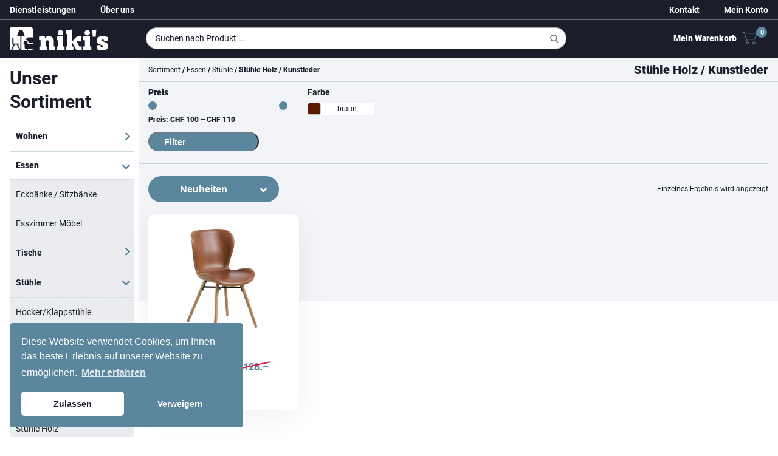

--- FILE ---
content_type: text/html; charset=UTF-8
request_url: https://www.nikis-wohnen.ch/essen/stuehle-essen/stuehle-holz-kunstleder/
body_size: 99262
content:
<!DOCTYPE html>
<html lang="de-CH">
<head>

    <meta charset="UTF-8">
    <meta http-equiv="x-ua-compatible" content="ie=edge">
    <meta name="viewport" content="width=device-width, initial-scale=1, minimum-scale=1, maximum-scale=1, user-scalable=no">
    <meta name='robots' content='index, follow, max-image-preview:large, max-snippet:-1, max-video-preview:-1' />

<!-- Google Tag Manager for WordPress by gtm4wp.com -->
<script data-cfasync="false" data-pagespeed-no-defer>
	var gtm4wp_datalayer_name = "dataLayer";
	var dataLayer = dataLayer || [];
	const gtm4wp_use_sku_instead = 1;
	const gtm4wp_currency = 'CHF';
	const gtm4wp_product_per_impression = false;
	const gtm4wp_clear_ecommerce = false;
</script>
<!-- End Google Tag Manager for WordPress by gtm4wp.com -->
	<!-- This site is optimized with the Yoast SEO plugin v23.3 - https://yoast.com/wordpress/plugins/seo/ -->
	<title>Stühle Holz / Kunstleder Archives - Niki&#039;s Chur</title>
	<link rel="canonical" href="https://www.nikis-wohnen.ch/essen/stuehle-essen/stuehle-holz-kunstleder/" />
	<meta property="og:locale" content="de_DE" />
	<meta property="og:type" content="article" />
	<meta property="og:title" content="Stühle Holz / Kunstleder Archives - Niki&#039;s Chur" />
	<meta property="og:url" content="https://www.nikis-wohnen.ch/essen/stuehle-essen/stuehle-holz-kunstleder/" />
	<meta property="og:site_name" content="Niki&#039;s Chur" />
	<meta name="twitter:card" content="summary_large_image" />
	<style media="all">.ga-cart-popup{display:none;position:fixed;top:0;left:0;right:0;bottom:0;width:100%;height:100%;background-color:rgba(0,0,0,.5);z-index:999999;justify-content:flex-end;align-items:flex-start;padding:40px;box-sizing:border-box;transition-property:opacity,background-color,display,overlay,visibility;transition-timing-function:linear;transition-behavior:allow-discrete}@media (max-width:767px){.ga-cart-popup{padding:10px;align-items:center;overflow-y:auto}.ga-cart-popup-notification{flex-direction:column;align-items:center}.ga-cart-popup-product-info{margin-bottom:15px;justify-content:center}.ga-cart-popup-actions{margin-left:0;width:100%;justify-content:center}.ga-cart-popup-content{max-height:85vh;margin-top:60px}}.ga-cart-popup.active{display:flex !important}.ga-cart-popup-content{background-color:#fff;border-radius:3px;width:100%;max-width:1350px;height:auto;max-height:90vh;padding:0;position:relative;margin:0 auto;overflow-y:auto;box-shadow:0 5px 15px rgba(0,0,0,.3)}.ga-cart-popup-notification{display:flex;justify-content:space-between;align-items:center;margin-bottom:20px;padding:20px;border-bottom:1px solid #ddd;background-color:#fff}.ga-cart-popup-product-info{display:flex;align-items:center;flex:1}.ga-cart-popup-image{max-width:80px;max-height:80px;margin-right:15px;flex-shrink:0;display:flex;align-items:center;justify-content:center;background-color:transparent}.ga-cart-popup-image img{max-width:100%;max-height:100%;width:auto;height:auto;border-radius:4px}.ga-cart-popup-details-compact{flex:1}.ga-cart-popup-success{color:#4caf50;font-size:14px;display:block;margin-bottom:5px}.ga-cart-popup-product-title{margin:0 0 5px;font-size:16px;font-weight:500}.ga-cart-popup-price{margin:0;font-weight:500;color:#333}.ga-cart-popup-actions{display:flex;align-items:center;gap:10px;margin-left:15px;align-self:center}.ga-view-cart,.ga-toggle-assembly{width:auto;padding:12px 24px;font-weight:600;font-size:14px;line-height:16px;border-radius:19px;height:auto;text-decoration:none;border:none;cursor:pointer;transition:background-color .2s;display:inline-block;text-align:center}.ga-view-cart{background-color:#5a869e;color:#fff;margin:0}a.ga-view-cart:hover{background-color:#5a869e;color:#fff}.ga-toggle-assembly{background-color:#5a869e;color:#fff;margin:0 0 0 auto;white-space:nowrap}.ga-cart-popup-close{background:0 0;border:none;font-size:20px;color:#999;cursor:pointer;padding:5px;line-height:1;margin-left:10px}.ga-cart-popup-close:hover{color:#333}.ga-cart-popup-product{display:flex;gap:20px;margin-bottom:20px;padding:15px;background-color:#f9f9f9;border-radius:4px}.ga-cart-popup-image{flex:0 0 100px}.ga-cart-popup-image img{width:100%;height:auto;border-radius:3px}.ga-cart-popup-details{flex:1}.ga-cart-popup-product-title{margin:0 0 10px;font-size:1.1em;color:#333}.assembly-icon{margin-right:10px;font-size:1.5em}.ga-cart-popup-product-meta{color:#666;font-size:.9em}.ga-cart-popup-product-meta p{margin:5px 0}.ga-cart-popup-price{font-weight:600;color:#333}.ga-cart-popup-assembly-container{padding:20px;background-color:#fff;box-shadow:inset 0 0 0 1px #ddd;border-radius:5px;margin:25px;display:flex;justify-content:space-between;align-items:center}.ga-toggle-assembly.loading{opacity:.7;cursor:wait}.ga-toggle-assembly .add-text,.ga-toggle-assembly .remove-text{display:none}.ga-toggle-assembly[data-assembly=true] .add-text,.ga-toggle-assembly[data-assembly=false] .remove-text{display:none}.ga-toggle-assembly[data-assembly=false] .add-text,.ga-toggle-assembly[data-assembly=true] .remove-text{display:inline}.assembly-custom-icon{width:48px;height:48px;object-fit:contain;margin-right:15px}.ga-cart-popup-message{margin-bottom:20px;color:#333}.ga-cart-popup-actions{display:flex;gap:10px;flex-wrap:wrap}.ga-cart-popup-actions .button{flex:1;text-align:center;padding:10px 15px;border-radius:30px !important;font-weight:600 !important;min-width:120px}.ga-checkout{background-color:#7f54b3;color:#fff}.ga-continue-shopping{background-color:#ebe9eb;color:#515151}.ga-cart-popup-cross-sell .products{display:flex;justify-content:center}.ga-cart-popup-cross-sell .products .slick-slide{max-width:330px}.ga-cart-popup-cross-sell .products .slick-slide>div{margin:0 auto}.ga-cart-popup-cross-sell .products .slick-track{margin-left:auto;margin-right:auto}.cross-sell-title{text-align:left;margin:20px 0;font-size:24px;color:#333;padding-left:20px}@keyframes fadeIn{from{opacity:0}to{opacity:1}}.ga-cart-popup.active{animation:fadeIn .3s ease-in-out}.assembly-description{display:flex;align-items:center;max-width:70%}.assembly-text h4{margin:0 0 5px;font-size:16px;font-weight:600;color:#333}.assembly-text p{margin:0;font-size:14px;color:#666;line-height:1.4}
:root{--woocommerce:#7f54b3;--wc-green:#7ad03a;--wc-red:#a00;--wc-orange:#ffba00;--wc-blue:#2ea2cc;--wc-primary:#7f54b3;--wc-primary-text:#fff;--wc-secondary:#e9e6ed;--wc-secondary-text:#515151;--wc-highlight:#b3af54;--wc-highligh-text:#fff;--wc-content-bg:#fff;--wc-subtext:#767676}.woocommerce .woocommerce-error .button,.woocommerce .woocommerce-info .button,.woocommerce .woocommerce-message .button,.woocommerce-page .woocommerce-error .button,.woocommerce-page .woocommerce-info .button,.woocommerce-page .woocommerce-message .button{float:right}.woocommerce .col2-set,.woocommerce-page .col2-set{width:100%}.woocommerce .col2-set:after,.woocommerce .col2-set:before,.woocommerce-page .col2-set:after,.woocommerce-page .col2-set:before{content:" ";display:table}.woocommerce .col2-set:after,.woocommerce-page .col2-set:after{clear:both}.woocommerce .col2-set .col-1,.woocommerce-page .col2-set .col-1{float:left;width:48%}.woocommerce .col2-set .col-2,.woocommerce-page .col2-set .col-2{float:right;width:48%}.woocommerce img,.woocommerce-page img{height:auto;max-width:100%}.woocommerce #content div.product div.images,.woocommerce div.product div.images,.woocommerce-page #content div.product div.images,.woocommerce-page div.product div.images{float:left;width:48%}.woocommerce #content div.product div.thumbnails:after,.woocommerce #content div.product div.thumbnails:before,.woocommerce div.product div.thumbnails:after,.woocommerce div.product div.thumbnails:before,.woocommerce-page #content div.product div.thumbnails:after,.woocommerce-page #content div.product div.thumbnails:before,.woocommerce-page div.product div.thumbnails:after,.woocommerce-page div.product div.thumbnails:before{content:" ";display:table}.woocommerce #content div.product div.thumbnails:after,.woocommerce div.product div.thumbnails:after,.woocommerce-page #content div.product div.thumbnails:after,.woocommerce-page div.product div.thumbnails:after{clear:both}.woocommerce #content div.product div.thumbnails a,.woocommerce div.product div.thumbnails a,.woocommerce-page #content div.product div.thumbnails a,.woocommerce-page div.product div.thumbnails a{float:left;width:30.75%;margin-right:3.8%;margin-bottom:1em}.woocommerce #content div.product div.thumbnails a.last,.woocommerce div.product div.thumbnails a.last,.woocommerce-page #content div.product div.thumbnails a.last,.woocommerce-page div.product div.thumbnails a.last{margin-right:0}.woocommerce #content div.product div.thumbnails a.first,.woocommerce div.product div.thumbnails a.first,.woocommerce-page #content div.product div.thumbnails a.first,.woocommerce-page div.product div.thumbnails a.first{clear:both}.woocommerce #content div.product div.thumbnails.columns-1 a,.woocommerce div.product div.thumbnails.columns-1 a,.woocommerce-page #content div.product div.thumbnails.columns-1 a,.woocommerce-page div.product div.thumbnails.columns-1 a{width:100%;margin-right:0;float:none}.woocommerce #content div.product div.thumbnails.columns-2 a,.woocommerce div.product div.thumbnails.columns-2 a,.woocommerce-page #content div.product div.thumbnails.columns-2 a,.woocommerce-page div.product div.thumbnails.columns-2 a{width:48%}.woocommerce #content div.product div.thumbnails.columns-4 a,.woocommerce div.product div.thumbnails.columns-4 a,.woocommerce-page #content div.product div.thumbnails.columns-4 a,.woocommerce-page div.product div.thumbnails.columns-4 a{width:22.05%}.woocommerce #content div.product div.thumbnails.columns-5 a,.woocommerce div.product div.thumbnails.columns-5 a,.woocommerce-page #content div.product div.thumbnails.columns-5 a,.woocommerce-page div.product div.thumbnails.columns-5 a{width:16.9%}.woocommerce #content div.product div.summary,.woocommerce div.product div.summary,.woocommerce-page #content div.product div.summary,.woocommerce-page div.product div.summary{float:right;width:48%;clear:none}.woocommerce #content div.product .woocommerce-tabs,.woocommerce div.product .woocommerce-tabs,.woocommerce-page #content div.product .woocommerce-tabs,.woocommerce-page div.product .woocommerce-tabs{clear:both}.woocommerce #content div.product .woocommerce-tabs ul.tabs:after,.woocommerce #content div.product .woocommerce-tabs ul.tabs:before,.woocommerce div.product .woocommerce-tabs ul.tabs:after,.woocommerce div.product .woocommerce-tabs ul.tabs:before,.woocommerce-page #content div.product .woocommerce-tabs ul.tabs:after,.woocommerce-page #content div.product .woocommerce-tabs ul.tabs:before,.woocommerce-page div.product .woocommerce-tabs ul.tabs:after,.woocommerce-page div.product .woocommerce-tabs ul.tabs:before{content:" ";display:table}.woocommerce #content div.product .woocommerce-tabs ul.tabs:after,.woocommerce div.product .woocommerce-tabs ul.tabs:after,.woocommerce-page #content div.product .woocommerce-tabs ul.tabs:after,.woocommerce-page div.product .woocommerce-tabs ul.tabs:after{clear:both}.woocommerce #content div.product .woocommerce-tabs ul.tabs li,.woocommerce div.product .woocommerce-tabs ul.tabs li,.woocommerce-page #content div.product .woocommerce-tabs ul.tabs li,.woocommerce-page div.product .woocommerce-tabs ul.tabs li{display:inline-block}.woocommerce #content div.product #reviews .comment:after,.woocommerce #content div.product #reviews .comment:before,.woocommerce div.product #reviews .comment:after,.woocommerce div.product #reviews .comment:before,.woocommerce-page #content div.product #reviews .comment:after,.woocommerce-page #content div.product #reviews .comment:before,.woocommerce-page div.product #reviews .comment:after,.woocommerce-page div.product #reviews .comment:before{content:" ";display:table}.woocommerce #content div.product #reviews .comment:after,.woocommerce div.product #reviews .comment:after,.woocommerce-page #content div.product #reviews .comment:after,.woocommerce-page div.product #reviews .comment:after{clear:both}.woocommerce #content div.product #reviews .comment img,.woocommerce div.product #reviews .comment img,.woocommerce-page #content div.product #reviews .comment img,.woocommerce-page div.product #reviews .comment img{float:right;height:auto}.woocommerce ul.products,.woocommerce-page ul.products{clear:both}.woocommerce ul.products:after,.woocommerce ul.products:before,.woocommerce-page ul.products:after,.woocommerce-page ul.products:before{content:" ";display:table}.woocommerce ul.products:after,.woocommerce-page ul.products:after{clear:both}.woocommerce ul.products li.product,.woocommerce-page ul.products li.product{float:left;margin:0 3.8% 2.992em 0;padding:0;position:relative;width:22.05%;margin-left:0}.woocommerce ul.products li.first,.woocommerce-page ul.products li.first{clear:both}.woocommerce ul.products li.last,.woocommerce-page ul.products li.last{margin-right:0}.woocommerce ul.products.columns-1 li.product,.woocommerce-page ul.products.columns-1 li.product{width:100%;margin-right:0}.woocommerce ul.products.columns-2 li.product,.woocommerce-page ul.products.columns-2 li.product{width:48%}.woocommerce ul.products.columns-3 li.product,.woocommerce-page ul.products.columns-3 li.product{width:30.75%}.woocommerce ul.products.columns-5 li.product,.woocommerce-page ul.products.columns-5 li.product{width:16.95%}.woocommerce ul.products.columns-6 li.product,.woocommerce-page ul.products.columns-6 li.product{width:13.5%}.woocommerce-page.columns-1 ul.products li.product,.woocommerce.columns-1 ul.products li.product{width:100%;margin-right:0}.woocommerce-page.columns-2 ul.products li.product,.woocommerce.columns-2 ul.products li.product{width:48%}.woocommerce-page.columns-3 ul.products li.product,.woocommerce.columns-3 ul.products li.product{width:30.75%}.woocommerce-page.columns-5 ul.products li.product,.woocommerce.columns-5 ul.products li.product{width:16.95%}.woocommerce-page.columns-6 ul.products li.product,.woocommerce.columns-6 ul.products li.product{width:13.5%}.woocommerce .woocommerce-result-count,.woocommerce-page .woocommerce-result-count{float:left}.woocommerce .woocommerce-ordering,.woocommerce-page .woocommerce-ordering{float:right}.woocommerce .woocommerce-pagination ul.page-numbers:after,.woocommerce .woocommerce-pagination ul.page-numbers:before,.woocommerce-page .woocommerce-pagination ul.page-numbers:after,.woocommerce-page .woocommerce-pagination ul.page-numbers:before{content:" ";display:table}.woocommerce .woocommerce-pagination ul.page-numbers:after,.woocommerce-page .woocommerce-pagination ul.page-numbers:after{clear:both}.woocommerce .woocommerce-pagination ul.page-numbers li,.woocommerce-page .woocommerce-pagination ul.page-numbers li{display:inline-block}.woocommerce #content table.cart img,.woocommerce table.cart img,.woocommerce-page #content table.cart img,.woocommerce-page table.cart img{height:auto}.woocommerce #content table.cart td.actions,.woocommerce table.cart td.actions,.woocommerce-page #content table.cart td.actions,.woocommerce-page table.cart td.actions{text-align:right}.woocommerce #content table.cart td.actions .input-text,.woocommerce table.cart td.actions .input-text,.woocommerce-page #content table.cart td.actions .input-text,.woocommerce-page table.cart td.actions .input-text{width:80px}.woocommerce #content table.cart td.actions .coupon,.woocommerce table.cart td.actions .coupon,.woocommerce-page #content table.cart td.actions .coupon,.woocommerce-page table.cart td.actions .coupon{float:left}.woocommerce .cart-collaterals,.woocommerce-page .cart-collaterals{width:100%}.woocommerce .cart-collaterals:after,.woocommerce .cart-collaterals:before,.woocommerce-page .cart-collaterals:after,.woocommerce-page .cart-collaterals:before{content:" ";display:table}.woocommerce .cart-collaterals:after,.woocommerce-page .cart-collaterals:after{clear:both}.woocommerce .cart-collaterals .related,.woocommerce-page .cart-collaterals .related{width:30.75%;float:left}.woocommerce .cart-collaterals .cross-sells,.woocommerce-page .cart-collaterals .cross-sells{width:48%;float:left}.woocommerce .cart-collaterals .cross-sells ul.products,.woocommerce-page .cart-collaterals .cross-sells ul.products{float:none}.woocommerce .cart-collaterals .cross-sells ul.products li,.woocommerce-page .cart-collaterals .cross-sells ul.products li{width:48%}.woocommerce .cart-collaterals .shipping_calculator,.woocommerce-page .cart-collaterals .shipping_calculator{width:48%;clear:right;float:right}.woocommerce .cart-collaterals .shipping_calculator:after,.woocommerce .cart-collaterals .shipping_calculator:before,.woocommerce-page .cart-collaterals .shipping_calculator:after,.woocommerce-page .cart-collaterals .shipping_calculator:before{content:" ";display:table}.woocommerce .cart-collaterals .shipping_calculator:after,.woocommerce-page .cart-collaterals .shipping_calculator:after{clear:both}.woocommerce .cart-collaterals .shipping_calculator .col2-set .col-1,.woocommerce .cart-collaterals .shipping_calculator .col2-set .col-2,.woocommerce-page .cart-collaterals .shipping_calculator .col2-set .col-1,.woocommerce-page .cart-collaterals .shipping_calculator .col2-set .col-2{width:47%}.woocommerce .cart-collaterals .cart_totals,.woocommerce-page .cart-collaterals .cart_totals{float:right;width:48%}.woocommerce ul.cart_list li:after,.woocommerce ul.cart_list li:before,.woocommerce ul.product_list_widget li:after,.woocommerce ul.product_list_widget li:before,.woocommerce-page ul.cart_list li:after,.woocommerce-page ul.cart_list li:before,.woocommerce-page ul.product_list_widget li:after,.woocommerce-page ul.product_list_widget li:before{content:" ";display:table}.woocommerce ul.cart_list li:after,.woocommerce ul.product_list_widget li:after,.woocommerce-page ul.cart_list li:after,.woocommerce-page ul.product_list_widget li:after{clear:both}.woocommerce ul.cart_list li img,.woocommerce ul.product_list_widget li img,.woocommerce-page ul.cart_list li img,.woocommerce-page ul.product_list_widget li img{float:right;height:auto}.woocommerce form .form-row:after,.woocommerce form .form-row:before,.woocommerce-page form .form-row:after,.woocommerce-page form .form-row:before{content:" ";display:table}.woocommerce form .form-row:after,.woocommerce-page form .form-row:after{clear:both}.woocommerce form .form-row label,.woocommerce-page form .form-row label{display:block}.woocommerce form .form-row label.checkbox,.woocommerce-page form .form-row label.checkbox{display:inline}.woocommerce form .form-row select,.woocommerce-page form .form-row select{width:100%}.woocommerce form .form-row .input-text,.woocommerce-page form .form-row .input-text{box-sizing:border-box;width:100%}.woocommerce form .form-row-first,.woocommerce form .form-row-last,.woocommerce-page form .form-row-first,.woocommerce-page form .form-row-last{width:47%;overflow:visible}.woocommerce form .form-row-first,.woocommerce-page form .form-row-first{float:left}.woocommerce form .form-row-last,.woocommerce-page form .form-row-last{float:right}.woocommerce form .form-row-wide,.woocommerce-page form .form-row-wide{clear:both}.woocommerce form .password-input,.woocommerce-page form .password-input{display:flex;flex-direction:column;justify-content:center;position:relative}.woocommerce form .password-input input[type=password],.woocommerce-page form .password-input input[type=password]{padding-right:2.5rem}.woocommerce form .password-input input::-ms-reveal,.woocommerce-page form .password-input input::-ms-reveal{display:none}.woocommerce form .show-password-input,.woocommerce-page form .show-password-input{position:absolute;right:.7em;top:.7em;cursor:pointer}.woocommerce form .show-password-input:after,.woocommerce-page form .show-password-input:after{font-family:WooCommerce;speak:never;font-weight:400;font-variant:normal;text-transform:none;line-height:1;-webkit-font-smoothing:antialiased;margin-left:.618em;content:"\e010";text-decoration:none}.woocommerce form .show-password-input.display-password:after,.woocommerce-page form .show-password-input.display-password:after{color:#585858}.woocommerce #payment .form-row select,.woocommerce-page #payment .form-row select{width:auto}.woocommerce #payment .terms,.woocommerce #payment .wc-terms-and-conditions,.woocommerce-page #payment .terms,.woocommerce-page #payment .wc-terms-and-conditions{text-align:left;padding:0 1em 0 0;float:left}.woocommerce #payment #place_order,.woocommerce-page #payment #place_order{float:right}.woocommerce .woocommerce-billing-fields:after,.woocommerce .woocommerce-billing-fields:before,.woocommerce .woocommerce-shipping-fields:after,.woocommerce .woocommerce-shipping-fields:before,.woocommerce-page .woocommerce-billing-fields:after,.woocommerce-page .woocommerce-billing-fields:before,.woocommerce-page .woocommerce-shipping-fields:after,.woocommerce-page .woocommerce-shipping-fields:before{content:" ";display:table}.woocommerce .woocommerce-billing-fields:after,.woocommerce .woocommerce-shipping-fields:after,.woocommerce-page .woocommerce-billing-fields:after,.woocommerce-page .woocommerce-shipping-fields:after{clear:both}.woocommerce .woocommerce-terms-and-conditions,.woocommerce-page .woocommerce-terms-and-conditions{margin-bottom:1.618em;padding:1.618em}.woocommerce .woocommerce-oembed,.woocommerce-page .woocommerce-oembed{position:relative}.woocommerce-account .woocommerce-MyAccount-navigation{float:left;width:30%}.woocommerce-account .woocommerce-MyAccount-content{float:right;width:68%}.woocommerce-account .woocommerce-MyAccount-content mark{background-color:transparent;color:inherit;font-weight:700}.woocommerce-page.left-sidebar #content.twentyeleven{width:58.4%;margin:0 7.6%;float:right}.woocommerce-page.right-sidebar #content.twentyeleven{margin:0 7.6%;width:58.4%;float:left}.twentyfourteen .tfwc{padding:12px 10px 0;max-width:474px;margin:0 auto}.twentyfourteen .tfwc .product .entry-summary{padding:0!important;margin:0 0 1.618em!important}.twentyfourteen .tfwc div.product.hentry.has-post-thumbnail{margin-top:0}@media screen and (min-width:673px){.twentyfourteen .tfwc{padding-right:30px;padding-left:30px}}@media screen and (min-width:1040px){.twentyfourteen .tfwc{padding-right:15px;padding-left:15px}}@media screen and (min-width:1110px){.twentyfourteen .tfwc{padding-right:30px;padding-left:30px}}@media screen and (min-width:1218px){.twentyfourteen .tfwc{margin-right:54px}.full-width .twentyfourteen .tfwc{margin-right:auto}}.twentyfifteen .t15wc{padding-left:7.6923%;padding-right:7.6923%;padding-top:7.6923%;margin-bottom:7.6923%;background:#fff;box-shadow:0 0 1px rgba(0,0,0,.15)}.twentyfifteen .t15wc .page-title{margin-left:0}@media screen and (min-width:38.75em){.twentyfifteen .t15wc{margin-right:7.6923%;margin-left:7.6923%;margin-top:8.3333%}}@media screen and (min-width:59.6875em){.twentyfifteen .t15wc{margin-left:8.3333%;margin-right:8.3333%;padding:10%}.single-product .twentyfifteen .entry-summary{padding:0!important}}.twentysixteen .site-main{margin-right:7.6923%;margin-left:7.6923%}.twentysixteen .entry-summary{margin-right:0;margin-left:0}#content .twentysixteen div.product div.images,#content .twentysixteen div.product div.summary{width:46.42857%}@media screen and (min-width:44.375em){.twentysixteen .site-main{margin-right:23.0769%}}@media screen and (min-width:56.875em){.twentysixteen .site-main{margin-right:0;margin-left:0}.no-sidebar .twentysixteen .site-main{margin-right:15%;margin-left:15%}.no-sidebar .twentysixteen .entry-summary{margin-right:0;margin-left:0}}.rtl .woocommerce .col2-set .col-1,.rtl .woocommerce-page .col2-set .col-1{float:right}.rtl .woocommerce .col2-set .col-2,.rtl .woocommerce-page .col2-set .col-2{float:left}
@charset "UTF-8";:root{--woocommerce:#7f54b3;--wc-green:#7ad03a;--wc-red:#a00;--wc-orange:#ffba00;--wc-blue:#2ea2cc;--wc-primary:#7f54b3;--wc-primary-text:#fff;--wc-secondary:#e9e6ed;--wc-secondary-text:#515151;--wc-highlight:#b3af54;--wc-highligh-text:#fff;--wc-content-bg:#fff;--wc-subtext:#767676}@keyframes spin{100%{transform:rotate(360deg)}}@font-face{font-family:star;src:url(//www.nikis-wohnen.ch/wp-content/plugins/woocommerce/assets/css/../fonts/WooCommerce.woff2) format("woff2"),url(//www.nikis-wohnen.ch/wp-content/plugins/woocommerce/assets/css/../fonts/WooCommerce.woff) format("woff"),url(//www.nikis-wohnen.ch/wp-content/plugins/woocommerce/assets/css/../fonts/WooCommerce.ttf) format("truetype");font-weight:400;font-style:normal}@font-face{font-family:WooCommerce;src:url(//www.nikis-wohnen.ch/wp-content/plugins/woocommerce/assets/css/../fonts/WooCommerce.woff2) format("woff2"),url(//www.nikis-wohnen.ch/wp-content/plugins/woocommerce/assets/css/../fonts/WooCommerce.woff) format("woff"),url(//www.nikis-wohnen.ch/wp-content/plugins/woocommerce/assets/css/../fonts/WooCommerce.ttf) format("truetype");font-weight:400;font-style:normal}.woocommerce-store-notice,p.demo_store{position:absolute;top:0;left:0;right:0;margin:0;width:100%;font-size:1em;padding:1em 0;text-align:center;background-color:#7f54b3;color:#fff;z-index:99998;box-shadow:0 1px 1em rgba(0,0,0,.2);display:none}.woocommerce-store-notice a,p.demo_store a{color:#fff;text-decoration:underline}.screen-reader-text{clip:rect(1px,1px,1px,1px);height:1px;overflow:hidden;position:absolute!important;width:1px;word-wrap:normal!important}.admin-bar p.demo_store{top:32px}.clear{clear:both}.woocommerce .blockUI.blockOverlay{position:relative}.woocommerce .blockUI.blockOverlay:before{height:1em;width:1em;display:block;position:absolute;top:50%;left:50%;margin-left:-.5em;margin-top:-.5em;content:"";animation:spin 1s ease-in-out infinite;background:url(//www.nikis-wohnen.ch/wp-content/plugins/woocommerce/assets/css/../images/icons/loader.svg) center center;background-size:cover;line-height:1;text-align:center;font-size:2em;color:rgba(0,0,0,.75)}.woocommerce .loader:before{height:1em;width:1em;display:block;position:absolute;top:50%;left:50%;margin-left:-.5em;margin-top:-.5em;content:"";animation:spin 1s ease-in-out infinite;background:url(//www.nikis-wohnen.ch/wp-content/plugins/woocommerce/assets/css/../images/icons/loader.svg) center center;background-size:cover;line-height:1;text-align:center;font-size:2em;color:rgba(0,0,0,.75)}.woocommerce a.remove{display:block;font-size:1.5em;height:1em;width:1em;text-align:center;line-height:1;border-radius:100%;color:red!important;text-decoration:none;font-weight:700;border:0}.woocommerce a.remove:hover{color:#fff!important;background:red}.woocommerce small.note{display:block;color:#767676;font-size:.857em;margin-top:10px}.woocommerce .woocommerce-breadcrumb{margin:0 0 1em;padding:0}.woocommerce .woocommerce-breadcrumb:after,.woocommerce .woocommerce-breadcrumb:before{content:" ";display:table}.woocommerce .woocommerce-breadcrumb:after{clear:both}.woocommerce .quantity .qty{width:3.631em;text-align:center}.woocommerce div.product{margin-bottom:0;position:relative}.woocommerce div.product .product_title{clear:none;margin-top:0;padding:0}.woocommerce div.product p.price ins,.woocommerce div.product span.price ins{background:inherit;font-weight:700;display:inline-block}.woocommerce div.product p.price del,.woocommerce div.product span.price del{opacity:.5;display:inline-block}.woocommerce div.product p.stock{font-size:.92em}.woocommerce div.product .woocommerce-product-rating{margin-bottom:1.618em}.woocommerce div.product div.images{margin-bottom:2em}.woocommerce div.product div.images img{display:block;width:100%;height:auto;box-shadow:none}.woocommerce div.product div.images div.thumbnails{padding-top:1em}.woocommerce div.product div.images.woocommerce-product-gallery{position:relative}.woocommerce div.product div.images .woocommerce-product-gallery__wrapper{transition:all cubic-bezier(.795,-.035,0,1) .5s;margin:0;padding:0}.woocommerce div.product div.images .woocommerce-product-gallery__wrapper .zoomImg{background-color:#fff;opacity:0}.woocommerce div.product div.images .woocommerce-product-gallery__image--placeholder{border:1px solid #f2f2f2}.woocommerce div.product div.images .woocommerce-product-gallery__image:nth-child(n+2){width:25%;display:inline-block}.woocommerce div.product div.images .woocommerce-product-gallery__trigger{position:absolute;top:.5em;right:.5em;font-size:2em;z-index:9;width:36px;height:36px;background:#fff;text-indent:-9999px;border-radius:100%;box-sizing:content-box}.woocommerce div.product div.images .woocommerce-product-gallery__trigger:before{content:"";display:block;width:10px;height:10px;border:2px solid #000;border-radius:100%;position:absolute;top:9px;left:9px;box-sizing:content-box}.woocommerce div.product div.images .woocommerce-product-gallery__trigger:after{content:"";display:block;width:2px;height:8px;background:#000;border-radius:6px;position:absolute;top:19px;left:22px;transform:rotate(-45deg);box-sizing:content-box}.woocommerce div.product div.images .flex-control-thumbs{overflow:hidden;zoom:1;margin:0;padding:0}.woocommerce div.product div.images .flex-control-thumbs li{width:25%;float:left;margin:0;list-style:none}.woocommerce div.product div.images .flex-control-thumbs li img{cursor:pointer;opacity:.5;margin:0}.woocommerce div.product div.images .flex-control-thumbs li img.flex-active,.woocommerce div.product div.images .flex-control-thumbs li img:hover{opacity:1}.woocommerce div.product .woocommerce-product-gallery--columns-3 .flex-control-thumbs li:nth-child(3n+1){clear:left}.woocommerce div.product .woocommerce-product-gallery--columns-4 .flex-control-thumbs li:nth-child(4n+1){clear:left}.woocommerce div.product .woocommerce-product-gallery--columns-5 .flex-control-thumbs li:nth-child(5n+1){clear:left}.woocommerce div.product div.summary{margin-bottom:2em}.woocommerce div.product div.social{text-align:right;margin:0 0 1em}.woocommerce div.product div.social span{margin:0 0 0 2px}.woocommerce div.product div.social span span{margin:0}.woocommerce div.product div.social span .stButton .chicklets{padding-left:16px;width:0}.woocommerce div.product div.social iframe{float:left;margin-top:3px}.woocommerce div.product .woocommerce-tabs ul.tabs{list-style:none;padding:0 0 0 1em;margin:0 0 1.618em;overflow:hidden;position:relative}.woocommerce div.product .woocommerce-tabs ul.tabs li{border:1px solid #cfc8d8;background-color:#e9e6ed;color:#515151;display:inline-block;position:relative;z-index:0;border-radius:4px 4px 0 0;margin:0 -5px;padding:0 1em}.woocommerce div.product .woocommerce-tabs ul.tabs li a{display:inline-block;padding:.5em 0;font-weight:700;color:#515151;text-decoration:none}.woocommerce div.product .woocommerce-tabs ul.tabs li a:hover{text-decoration:none;color:#6a6a6a}.woocommerce div.product .woocommerce-tabs ul.tabs li.active{background:#fff;color:#515151;z-index:2;border-bottom-color:#fff}.woocommerce div.product .woocommerce-tabs ul.tabs li.active a{color:inherit;text-shadow:inherit}.woocommerce div.product .woocommerce-tabs ul.tabs li.active:before{box-shadow:2px 2px 0 #fff}.woocommerce div.product .woocommerce-tabs ul.tabs li.active:after{box-shadow:-2px 2px 0 #fff}.woocommerce div.product .woocommerce-tabs ul.tabs li:after,.woocommerce div.product .woocommerce-tabs ul.tabs li:before{border:1px solid #cfc8d8;position:absolute;bottom:-1px;width:5px;height:5px;content:" ";box-sizing:border-box}.woocommerce div.product .woocommerce-tabs ul.tabs li:before{left:-5px;border-bottom-right-radius:4px;border-width:0 1px 1px 0;box-shadow:2px 2px 0 #e9e6ed}.woocommerce div.product .woocommerce-tabs ul.tabs li:after{right:-5px;border-bottom-left-radius:4px;border-width:0 0 1px 1px;box-shadow:-2px 2px 0 #e9e6ed}.woocommerce div.product .woocommerce-tabs ul.tabs:before{position:absolute;content:" ";width:100%;bottom:0;left:0;border-bottom:1px solid #cfc8d8;z-index:1}.woocommerce div.product .woocommerce-tabs .panel{margin:0 0 2em;padding:0}.woocommerce div.product p.cart{margin-bottom:2em}.woocommerce div.product p.cart:after,.woocommerce div.product p.cart:before{content:" ";display:table}.woocommerce div.product p.cart:after{clear:both}.woocommerce div.product form.cart{margin-bottom:2em}.woocommerce div.product form.cart:after,.woocommerce div.product form.cart:before{content:" ";display:table}.woocommerce div.product form.cart:after{clear:both}.woocommerce div.product form.cart div.quantity{float:left;margin:0 4px 0 0}.woocommerce div.product form.cart table{border-width:0 0 1px}.woocommerce div.product form.cart table td{padding-left:0}.woocommerce div.product form.cart table div.quantity{float:none;margin:0}.woocommerce div.product form.cart table small.stock{display:block;float:none}.woocommerce div.product form.cart .variations{margin-bottom:1em;border:0;width:100%}.woocommerce div.product form.cart .variations td,.woocommerce div.product form.cart .variations th{border:0;line-height:2em;vertical-align:top}.woocommerce div.product form.cart .variations label{font-weight:700;text-align:left}.woocommerce div.product form.cart .variations select{max-width:100%;min-width:75%;display:inline-block;margin-right:1em}.woocommerce div.product form.cart .variations td.label{padding-right:1em}.woocommerce div.product form.cart .woocommerce-variation-description p{margin-bottom:1em}.woocommerce div.product form.cart .reset_variations{visibility:hidden;font-size:.83em}.woocommerce div.product form.cart .wc-no-matching-variations{display:none}.woocommerce div.product form.cart .button{vertical-align:middle;float:left}.woocommerce div.product form.cart .group_table td.woocommerce-grouped-product-list-item__label{padding-right:1em;padding-left:1em}.woocommerce div.product form.cart .group_table td{vertical-align:top;padding-bottom:.5em;border:0}.woocommerce div.product form.cart .group_table td:first-child{width:4em;text-align:center}.woocommerce div.product form.cart .group_table .wc-grouped-product-add-to-cart-checkbox{display:inline-block;width:auto;margin:0 auto;transform:scale(1.5,1.5)}.woocommerce span.onsale{min-height:3.236em;min-width:3.236em;padding:.202em;font-size:1em;font-weight:700;position:absolute;text-align:center;line-height:3.236;top:-.5em;left:-.5em;margin:0;border-radius:100%;background-color:#b3af54;color:#fff;font-size:.857em;z-index:9}.woocommerce .products ul,.woocommerce ul.products{margin:0 0 1em;padding:0;list-style:none outside;clear:both}.woocommerce .products ul:after,.woocommerce .products ul:before,.woocommerce ul.products:after,.woocommerce ul.products:before{content:" ";display:table}.woocommerce .products ul:after,.woocommerce ul.products:after{clear:both}.woocommerce .products ul li,.woocommerce ul.products li{list-style:none outside}.woocommerce ul.products li.product .onsale{top:0;right:0;left:auto;margin:-.5em -.5em 0 0}.woocommerce ul.products li.product .woocommerce-loop-category__title,.woocommerce ul.products li.product .woocommerce-loop-product__title,.woocommerce ul.products li.product h3{padding:.5em 0;margin:0;font-size:1em}.woocommerce ul.products li.product a{text-decoration:none}.woocommerce ul.products li.product a img{width:100%;height:auto;display:block;margin:0 0 1em;box-shadow:none}.woocommerce ul.products li.product strong{display:block}.woocommerce ul.products li.product .woocommerce-placeholder{border:1px solid #f2f2f2}.woocommerce ul.products li.product .star-rating{font-size:.857em}.woocommerce ul.products li.product .button{display:inline-block;margin-top:1em}.woocommerce ul.products li.product .price{display:block;font-weight:400;margin-bottom:.5em;font-size:.857em}.woocommerce ul.products li.product .price del{color:inherit;opacity:.5;display:inline-block}.woocommerce ul.products li.product .price ins{background:0 0;font-weight:700;display:inline-block}.woocommerce ul.products li.product .price .from{font-size:.67em;margin:-2px 0 0;text-transform:uppercase;color:rgba(132,132,132,.5)}.woocommerce .woocommerce-result-count{margin:0 0 1em}.woocommerce .woocommerce-ordering{margin:0 0 1em}.woocommerce .woocommerce-ordering select{vertical-align:top}.woocommerce nav.woocommerce-pagination{text-align:center}.woocommerce nav.woocommerce-pagination ul{display:inline-block;white-space:nowrap;padding:0;clear:both;border:1px solid #cfc8d8;border-right:0;margin:1px}.woocommerce nav.woocommerce-pagination ul li{border-right:1px solid #cfc8d8;padding:0;margin:0;float:left;display:inline;overflow:hidden}.woocommerce nav.woocommerce-pagination ul li a,.woocommerce nav.woocommerce-pagination ul li span{margin:0;text-decoration:none;padding:0;line-height:1;font-size:1em;font-weight:400;padding:.5em;min-width:1em;display:block}.woocommerce nav.woocommerce-pagination ul li a:focus,.woocommerce nav.woocommerce-pagination ul li a:hover,.woocommerce nav.woocommerce-pagination ul li span.current{background:#e9e6ed;color:#816e99}.woocommerce .cart .button,.woocommerce .cart input.button{float:none}.woocommerce a.added_to_cart{padding-top:.5em;display:inline-block}.woocommerce #reviews h2 small{float:right;color:#767676;font-size:15px;margin:10px 0 0}.woocommerce #reviews h2 small a{text-decoration:none;color:#767676}.woocommerce #reviews h3{margin:0}.woocommerce #reviews #respond{margin:0;border:0;padding:0}.woocommerce #reviews #comment{height:75px}.woocommerce #reviews #comments .add_review:after,.woocommerce #reviews #comments .add_review:before{content:" ";display:table}.woocommerce #reviews #comments .add_review:after{clear:both}.woocommerce #reviews #comments h2{clear:none}.woocommerce #reviews #comments ol.commentlist{margin:0;width:100%;background:0 0;list-style:none}.woocommerce #reviews #comments ol.commentlist:after,.woocommerce #reviews #comments ol.commentlist:before{content:" ";display:table}.woocommerce #reviews #comments ol.commentlist:after{clear:both}.woocommerce #reviews #comments ol.commentlist li{padding:0;margin:0 0 20px;border:0;position:relative;background:0;border:0}.woocommerce #reviews #comments ol.commentlist li img.avatar{float:left;position:absolute;top:0;left:0;padding:3px;width:32px;height:auto;background:#e9e6ed;border:1px solid #e1dde7;margin:0;box-shadow:none}.woocommerce #reviews #comments ol.commentlist li .comment-text{margin:0 0 0 50px;border:1px solid #e1dde7;border-radius:4px;padding:1em 1em 0}.woocommerce #reviews #comments ol.commentlist li .comment-text:after,.woocommerce #reviews #comments ol.commentlist li .comment-text:before{content:" ";display:table}.woocommerce #reviews #comments ol.commentlist li .comment-text:after{clear:both}.woocommerce #reviews #comments ol.commentlist li .comment-text p{margin:0 0 1em}.woocommerce #reviews #comments ol.commentlist li .comment-text p.meta{font-size:.83em}.woocommerce #reviews #comments ol.commentlist ul.children{list-style:none outside;margin:20px 0 0 50px}.woocommerce #reviews #comments ol.commentlist ul.children .star-rating{display:none}.woocommerce #reviews #comments ol.commentlist #respond{border:1px solid #e1dde7;border-radius:4px;padding:1em 1em 0;margin:20px 0 0 50px}.woocommerce #reviews #comments .commentlist>li:before{content:""}.woocommerce .star-rating{float:right;overflow:hidden;position:relative;height:1em;line-height:1;font-size:1em;width:5.4em;font-family:WooCommerce}.woocommerce .star-rating:before{content:"sssss";color:#cfc8d8;float:left;top:0;left:0;position:absolute}.woocommerce .star-rating span{overflow:hidden;float:left;top:0;left:0;position:absolute;padding-top:1.5em}.woocommerce .star-rating span:before{content:"SSSSS";top:0;position:absolute;left:0}.woocommerce .woocommerce-product-rating{line-height:2;display:block}.woocommerce .woocommerce-product-rating:after,.woocommerce .woocommerce-product-rating:before{content:" ";display:table}.woocommerce .woocommerce-product-rating:after{clear:both}.woocommerce .woocommerce-product-rating .star-rating{margin:.5em 4px 0 0;float:left}.woocommerce .products .star-rating{display:block;margin:0 0 .5em;float:none}.woocommerce .hreview-aggregate .star-rating{margin:10px 0 0}.woocommerce #review_form #respond{position:static;margin:0;width:auto;padding:0;background:transparent none;border:0}.woocommerce #review_form #respond:after,.woocommerce #review_form #respond:before{content:" ";display:table}.woocommerce #review_form #respond:after{clear:both}.woocommerce #review_form #respond p{margin:0 0 10px}.woocommerce #review_form #respond .form-submit input{left:auto}.woocommerce #review_form #respond textarea{box-sizing:border-box;width:100%}.woocommerce p.stars a{position:relative;height:1em;width:1em;text-indent:-999em;display:inline-block;text-decoration:none}.woocommerce p.stars a:before{display:block;position:absolute;top:0;left:0;width:1em;height:1em;line-height:1;font-family:WooCommerce;content:"\e021";text-indent:0}.woocommerce p.stars a:hover~a:before{content:"\e021"}.woocommerce p.stars:hover a:before{content:"\e020"}.woocommerce p.stars.selected a.active:before{content:"\e020"}.woocommerce p.stars.selected a.active~a:before{content:"\e021"}.woocommerce p.stars.selected a:not(.active):before{content:"\e020"}.woocommerce table.shop_attributes{border:0;border-top:1px dotted rgba(0,0,0,.1);margin-bottom:1.618em;width:100%}.woocommerce table.shop_attributes th{width:150px;font-weight:700;padding:8px;border-top:0;border-bottom:1px dotted rgba(0,0,0,.1);margin:0;line-height:1.5}.woocommerce table.shop_attributes td{font-style:italic;padding:0;border-top:0;border-bottom:1px dotted rgba(0,0,0,.1);margin:0;line-height:1.5}.woocommerce table.shop_attributes td p{margin:0;padding:8px 0}.woocommerce table.shop_attributes tr:nth-child(even) td,.woocommerce table.shop_attributes tr:nth-child(even) th{background:rgba(0,0,0,.025)}.woocommerce table.shop_table{border:1px solid rgba(0,0,0,.1);margin:0 -1px 24px 0;text-align:left;width:100%;border-collapse:separate;border-radius:5px}.woocommerce table.shop_table th{font-weight:700;padding:9px 12px;line-height:1.5em}.woocommerce table.shop_table td{border-top:1px solid rgba(0,0,0,.1);padding:9px 12px;vertical-align:middle;line-height:1.5em}.woocommerce table.shop_table td small{font-weight:400}.woocommerce table.shop_table td del{font-weight:400}.woocommerce table.shop_table tbody:first-child tr:first-child td,.woocommerce table.shop_table tbody:first-child tr:first-child th{border-top:0}.woocommerce table.shop_table tbody th,.woocommerce table.shop_table tfoot td,.woocommerce table.shop_table tfoot th{font-weight:700;border-top:1px solid rgba(0,0,0,.1)}.woocommerce table.my_account_orders{font-size:.85em}.woocommerce table.my_account_orders td,.woocommerce table.my_account_orders th{padding:4px 8px;vertical-align:middle}.woocommerce table.my_account_orders .button{white-space:nowrap}.woocommerce table.woocommerce-MyAccount-downloads td,.woocommerce table.woocommerce-MyAccount-downloads th{vertical-align:top;text-align:center}.woocommerce table.woocommerce-MyAccount-downloads td:first-child,.woocommerce table.woocommerce-MyAccount-downloads th:first-child{text-align:left}.woocommerce table.woocommerce-MyAccount-downloads td:last-child,.woocommerce table.woocommerce-MyAccount-downloads th:last-child{text-align:left}.woocommerce table.woocommerce-MyAccount-downloads td .woocommerce-MyAccount-downloads-file:before,.woocommerce table.woocommerce-MyAccount-downloads th .woocommerce-MyAccount-downloads-file:before{content:"↓";display:inline-block}.woocommerce td.product-name .wc-item-meta,.woocommerce td.product-name dl.variation{list-style:none outside}.woocommerce td.product-name .wc-item-meta .wc-item-meta-label,.woocommerce td.product-name .wc-item-meta dt,.woocommerce td.product-name dl.variation .wc-item-meta-label,.woocommerce td.product-name dl.variation dt{float:left;clear:both;margin-right:.25em;display:inline-block;list-style:none outside}.woocommerce td.product-name .wc-item-meta dd,.woocommerce td.product-name dl.variation dd{margin:0}.woocommerce td.product-name .wc-item-meta p,.woocommerce td.product-name .wc-item-meta:last-child,.woocommerce td.product-name dl.variation p,.woocommerce td.product-name dl.variation:last-child{margin-bottom:0}.woocommerce td.product-name p.backorder_notification{font-size:.83em}.woocommerce td.product-quantity{min-width:80px}.woocommerce ul.cart_list,.woocommerce ul.product_list_widget{list-style:none outside;padding:0;margin:0}.woocommerce ul.cart_list li,.woocommerce ul.product_list_widget li{padding:4px 0;margin:0;list-style:none}.woocommerce ul.cart_list li:after,.woocommerce ul.cart_list li:before,.woocommerce ul.product_list_widget li:after,.woocommerce ul.product_list_widget li:before{content:" ";display:table}.woocommerce ul.cart_list li:after,.woocommerce ul.product_list_widget li:after{clear:both}.woocommerce ul.cart_list li a,.woocommerce ul.product_list_widget li a{display:block;font-weight:700}.woocommerce ul.cart_list li img,.woocommerce ul.product_list_widget li img{float:right;margin-left:4px;width:32px;height:auto;box-shadow:none}.woocommerce ul.cart_list li dl,.woocommerce ul.product_list_widget li dl{margin:0;padding-left:1em;border-left:2px solid rgba(0,0,0,.1)}.woocommerce ul.cart_list li dl:after,.woocommerce ul.cart_list li dl:before,.woocommerce ul.product_list_widget li dl:after,.woocommerce ul.product_list_widget li dl:before{content:" ";display:table}.woocommerce ul.cart_list li dl:after,.woocommerce ul.product_list_widget li dl:after{clear:both}.woocommerce ul.cart_list li dl dd,.woocommerce ul.cart_list li dl dt,.woocommerce ul.product_list_widget li dl dd,.woocommerce ul.product_list_widget li dl dt{display:inline-block;float:left;margin-bottom:1em}.woocommerce ul.cart_list li dl dt,.woocommerce ul.product_list_widget li dl dt{font-weight:700;padding:0 0 .25em;margin:0 4px 0 0;clear:left}.woocommerce ul.cart_list li dl dd,.woocommerce ul.product_list_widget li dl dd{padding:0 0 .25em}.woocommerce ul.cart_list li dl dd p:last-child,.woocommerce ul.product_list_widget li dl dd p:last-child{margin-bottom:0}.woocommerce ul.cart_list li .star-rating,.woocommerce ul.product_list_widget li .star-rating{float:none}.woocommerce .widget_shopping_cart .total,.woocommerce.widget_shopping_cart .total{border-top:3px double #e9e6ed;padding:4px 0 0}.woocommerce .widget_shopping_cart .total strong,.woocommerce.widget_shopping_cart .total strong{min-width:40px;display:inline-block}.woocommerce .widget_shopping_cart .cart_list li,.woocommerce.widget_shopping_cart .cart_list li{padding-left:2em;position:relative;padding-top:0}.woocommerce .widget_shopping_cart .cart_list li a.remove,.woocommerce.widget_shopping_cart .cart_list li a.remove{position:absolute;top:0;left:0}.woocommerce .widget_shopping_cart .buttons:after,.woocommerce .widget_shopping_cart .buttons:before,.woocommerce.widget_shopping_cart .buttons:after,.woocommerce.widget_shopping_cart .buttons:before{content:" ";display:table}.woocommerce .widget_shopping_cart .buttons:after,.woocommerce.widget_shopping_cart .buttons:after{clear:both}.woocommerce .widget_shopping_cart .buttons a,.woocommerce.widget_shopping_cart .buttons a{margin-right:5px;margin-bottom:5px}.woocommerce form .form-row{padding:3px;margin:0 0 6px}.woocommerce form .form-row [placeholder]:focus::-webkit-input-placeholder{-webkit-transition:opacity .5s .5s ease;transition:opacity .5s .5s ease;opacity:0}.woocommerce form .form-row label{line-height:2}.woocommerce form .form-row label.hidden{visibility:hidden}.woocommerce form .form-row label.inline{display:inline}.woocommerce form .form-row .woocommerce-input-wrapper .description{background:#1e85be;color:#fff;border-radius:3px;padding:1em;margin:.5em 0 0;clear:both;display:none;position:relative}.woocommerce form .form-row .woocommerce-input-wrapper .description a{color:#fff;text-decoration:underline;border:0;box-shadow:none}.woocommerce form .form-row .woocommerce-input-wrapper .description:before{left:50%;top:0;margin-top:-4px;transform:translateX(-50%) rotate(180deg);content:"";position:absolute;border-width:4px 6px 0;border-style:solid;border-color:#1e85be transparent transparent;z-index:100;display:block}.woocommerce form .form-row select{cursor:pointer;margin:0}.woocommerce form .form-row .required{color:red;font-weight:700;border:0!important;text-decoration:none;visibility:hidden}.woocommerce form .form-row .optional{visibility:visible}.woocommerce form .form-row .input-checkbox{display:inline;margin:-2px 8px 0 0;text-align:center;vertical-align:middle}.woocommerce form .form-row input.input-text,.woocommerce form .form-row textarea{box-sizing:border-box;width:100%;margin:0;outline:0;line-height:normal}.woocommerce form .form-row textarea{height:4em;line-height:1.5;display:block;box-shadow:none}.woocommerce form .form-row .select2-container{width:100%;line-height:2em}.woocommerce form .form-row.woocommerce-invalid label{color:#a00}.woocommerce form .form-row.woocommerce-invalid .select2-container,.woocommerce form .form-row.woocommerce-invalid input.input-text,.woocommerce form .form-row.woocommerce-invalid select{border-color:#a00}.woocommerce form .form-row.woocommerce-validated .select2-container,.woocommerce form .form-row.woocommerce-validated input.input-text,.woocommerce form .form-row.woocommerce-validated select{border-color:#6dc22e}.woocommerce form .form-row ::-webkit-input-placeholder{line-height:normal}.woocommerce form .form-row :-moz-placeholder{line-height:normal}.woocommerce form .form-row :-ms-input-placeholder{line-height:normal}.woocommerce form.checkout_coupon,.woocommerce form.login,.woocommerce form.register{border:1px solid #cfc8d8;padding:20px;margin:2em 0;text-align:left;border-radius:5px}.woocommerce ul#shipping_method{list-style:none outside;margin:0;padding:0}.woocommerce ul#shipping_method li{margin:0 0 .5em;line-height:1.5em;list-style:none outside}.woocommerce ul#shipping_method li input{margin:3px .4375em 0 0;vertical-align:top}.woocommerce ul#shipping_method li label{display:inline}.woocommerce ul#shipping_method .amount{font-weight:700}.woocommerce p.woocommerce-shipping-contents{margin:0}.woocommerce ul.order_details{margin:0 0 3em;list-style:none}.woocommerce ul.order_details:after,.woocommerce ul.order_details:before{content:" ";display:table}.woocommerce ul.order_details:after{clear:both}.woocommerce ul.order_details li{float:left;margin-right:2em;text-transform:uppercase;font-size:.715em;line-height:1;border-right:1px dashed #cfc8d8;padding-right:2em;margin-left:0;padding-left:0;list-style-type:none}.woocommerce ul.order_details li strong{display:block;font-size:1.4em;text-transform:none;line-height:1.5}.woocommerce ul.order_details li:last-of-type{border:none}.woocommerce .wc-bacs-bank-details-account-name{font-weight:700}.woocommerce .woocommerce-customer-details,.woocommerce .woocommerce-order-details,.woocommerce .woocommerce-order-downloads{margin-bottom:2em}.woocommerce .woocommerce-customer-details :last-child,.woocommerce .woocommerce-order-details :last-child,.woocommerce .woocommerce-order-downloads :last-child{margin-bottom:0}.woocommerce .woocommerce-customer-details .additional-fields,.woocommerce .woocommerce-customer-details .addresses{margin-bottom:2em}.woocommerce .woocommerce-customer-details .additional-fields:last-child,.woocommerce .woocommerce-customer-details .addresses:last-child{margin-bottom:0}.woocommerce .addresses .wc-block-components-additional-fields-list{margin:0;padding:0}.woocommerce .addresses .wc-block-components-additional-fields-list dt{margin:0;padding:0;font-style:normal;font-weight:700;display:inline}.woocommerce .addresses .wc-block-components-additional-fields-list dt:after{content:": "}.woocommerce .addresses .wc-block-components-additional-fields-list dt:before{content:"";display:block}.woocommerce .addresses .wc-block-components-additional-fields-list dd{margin:0;padding:0;font-style:normal;display:inline}.woocommerce .wc-block-order-confirmation-additional-fields-wrapper .wc-block-components-additional-fields-list{border:1px solid rgba(0,0,0,.1);padding:0;display:grid;grid-template-columns:1fr max-content}.woocommerce .wc-block-order-confirmation-additional-fields-wrapper .wc-block-components-additional-fields-list dt{border-bottom:1px solid rgba(0,0,0,.1);font-style:normal;font-weight:700;padding:1rem;box-sizing:border-box;margin:0!important}.woocommerce .wc-block-order-confirmation-additional-fields-wrapper .wc-block-components-additional-fields-list dt:after{display:none}.woocommerce .wc-block-order-confirmation-additional-fields-wrapper .wc-block-components-additional-fields-list dt:last-of-type{border-bottom:0}.woocommerce .wc-block-order-confirmation-additional-fields-wrapper .wc-block-components-additional-fields-list dd{border-bottom:1px solid rgba(0,0,0,.1);padding:1rem;box-sizing:border-box;text-align:right;margin:0!important}.woocommerce .wc-block-order-confirmation-additional-fields-wrapper .wc-block-components-additional-fields-list dd:last-of-type{border-bottom:0}.woocommerce .woocommerce-customer-details .woocommerce-column__title{margin-top:0}.woocommerce .woocommerce-customer-details address{font-style:normal;margin-bottom:0;border:1px solid rgba(0,0,0,.1);border-bottom-width:2px;border-right-width:2px;text-align:left;width:100%;border-radius:5px;padding:6px 12px;box-sizing:border-box}.woocommerce .woocommerce-customer-details .woocommerce-customer-details--email,.woocommerce .woocommerce-customer-details .woocommerce-customer-details--phone{padding-left:1.5em}.woocommerce .woocommerce-customer-details .woocommerce-customer-details--email:last-child,.woocommerce .woocommerce-customer-details .woocommerce-customer-details--phone:last-child{margin-bottom:0}.woocommerce .woocommerce-customer-details .woocommerce-customer-details--phone:before{font-family:WooCommerce;speak:never;font-weight:400;font-variant:normal;text-transform:none;line-height:1;-webkit-font-smoothing:antialiased;margin-right:.618em;content:"\e037";text-decoration:none;margin-left:-1.5em;line-height:1.75;position:absolute}.woocommerce .woocommerce-customer-details .woocommerce-customer-details--email:before{font-family:WooCommerce;speak:never;font-weight:400;font-variant:normal;text-transform:none;line-height:1;-webkit-font-smoothing:antialiased;margin-right:.618em;content:"\e02d";text-decoration:none;margin-left:-1.5em;line-height:1.75;position:absolute}.woocommerce .woocommerce-widget-layered-nav-list{margin:0;padding:0;border:0;list-style:none outside}.woocommerce .woocommerce-widget-layered-nav-list .woocommerce-widget-layered-nav-list__item{padding:0 0 1px;list-style:none}.woocommerce .woocommerce-widget-layered-nav-list .woocommerce-widget-layered-nav-list__item:after,.woocommerce .woocommerce-widget-layered-nav-list .woocommerce-widget-layered-nav-list__item:before{content:" ";display:table}.woocommerce .woocommerce-widget-layered-nav-list .woocommerce-widget-layered-nav-list__item:after{clear:both}.woocommerce .woocommerce-widget-layered-nav-list .woocommerce-widget-layered-nav-list__item a,.woocommerce .woocommerce-widget-layered-nav-list .woocommerce-widget-layered-nav-list__item span{padding:1px 0}.woocommerce .woocommerce-widget-layered-nav-list .woocommerce-widget-layered-nav-list__item--chosen a:before{font-family:WooCommerce;speak:never;font-weight:400;font-variant:normal;text-transform:none;line-height:1;-webkit-font-smoothing:antialiased;margin-right:.618em;content:"\e013";text-decoration:none;color:#a00}.woocommerce .woocommerce-widget-layered-nav-dropdown__submit{margin-top:1em}.woocommerce .widget_layered_nav_filters ul{margin:0;padding:0;border:0;list-style:none outside;overflow:hidden;zoom:1}.woocommerce .widget_layered_nav_filters ul li{float:left;padding:0 1em 1px 1px;list-style:none}.woocommerce .widget_layered_nav_filters ul li a{text-decoration:none}.woocommerce .widget_layered_nav_filters ul li a:before{font-family:WooCommerce;speak:never;font-weight:400;font-variant:normal;text-transform:none;line-height:1;-webkit-font-smoothing:antialiased;margin-right:.618em;content:"\e013";text-decoration:none;color:#a00;vertical-align:inherit;margin-right:.5em}.woocommerce .widget_price_filter .price_slider{margin-bottom:1em}.woocommerce .widget_price_filter .price_slider_amount{text-align:right;line-height:2.4;font-size:.8751em}.woocommerce .widget_price_filter .price_slider_amount .button{font-size:1.15em;float:left}.woocommerce .widget_price_filter .ui-slider{position:relative;text-align:left;margin-left:.5em;margin-right:.5em}.woocommerce .widget_price_filter .ui-slider .ui-slider-handle{position:absolute;z-index:2;width:1em;height:1em;background-color:#7f54b3;border-radius:1em;cursor:ew-resize;outline:0;top:-.3em;margin-left:-.5em}.woocommerce .widget_price_filter .ui-slider .ui-slider-range{position:absolute;z-index:1;font-size:.7em;display:block;border:0;border-radius:1em;background-color:#7f54b3}.woocommerce .widget_price_filter .price_slider_wrapper .ui-widget-content{border-radius:1em;background-color:#35224c;border:0}.woocommerce .widget_price_filter .ui-slider-horizontal{height:.5em}.woocommerce .widget_price_filter .ui-slider-horizontal .ui-slider-range{top:0;height:100%}.woocommerce .widget_price_filter .ui-slider-horizontal .ui-slider-range-min{left:-1px}.woocommerce .widget_price_filter .ui-slider-horizontal .ui-slider-range-max{right:-1px}.woocommerce .widget_rating_filter ul{margin:0;padding:0;border:0;list-style:none outside}.woocommerce .widget_rating_filter ul li{padding:0 0 1px;list-style:none}.woocommerce .widget_rating_filter ul li:after,.woocommerce .widget_rating_filter ul li:before{content:" ";display:table}.woocommerce .widget_rating_filter ul li:after{clear:both}.woocommerce .widget_rating_filter ul li a{padding:1px 0;text-decoration:none}.woocommerce .widget_rating_filter ul li .star-rating{float:none;display:inline-block}.woocommerce .widget_rating_filter ul li.chosen a:before{font-family:WooCommerce;speak:never;font-weight:400;font-variant:normal;text-transform:none;line-height:1;-webkit-font-smoothing:antialiased;margin-right:.618em;content:"\e013";text-decoration:none;color:#a00}.woocommerce .woocommerce-form-login .woocommerce-form-login__submit{float:left;margin-right:1em}.woocommerce .woocommerce-form-login .woocommerce-form-login__rememberme{display:inline-block}.woocommerce:where(body:not(.woocommerce-block-theme-has-button-styles)) #respond input#submit,.woocommerce:where(body:not(.woocommerce-block-theme-has-button-styles)) a.button,.woocommerce:where(body:not(.woocommerce-block-theme-has-button-styles)) button.button,.woocommerce:where(body:not(.woocommerce-block-theme-has-button-styles)) input.button,:where(body:not(.woocommerce-block-theme-has-button-styles)) .woocommerce #respond input#submit,:where(body:not(.woocommerce-block-theme-has-button-styles)) .woocommerce a.button,:where(body:not(.woocommerce-block-theme-has-button-styles)) .woocommerce button.button,:where(body:not(.woocommerce-block-theme-has-button-styles)) .woocommerce input.button{font-size:100%;margin:0;line-height:1;cursor:pointer;position:relative;text-decoration:none;overflow:visible;padding:.618em 1em;font-weight:700;border-radius:3px;left:auto;color:#515151;background-color:#e9e6ed;border:0;display:inline-block;background-image:none;box-shadow:none;text-shadow:none}.woocommerce:where(body:not(.woocommerce-block-theme-has-button-styles)) #respond input#submit.loading,.woocommerce:where(body:not(.woocommerce-block-theme-has-button-styles)) a.button.loading,.woocommerce:where(body:not(.woocommerce-block-theme-has-button-styles)) button.button.loading,.woocommerce:where(body:not(.woocommerce-block-theme-has-button-styles)) input.button.loading,:where(body:not(.woocommerce-block-theme-has-button-styles)) .woocommerce #respond input#submit.loading,:where(body:not(.woocommerce-block-theme-has-button-styles)) .woocommerce a.button.loading,:where(body:not(.woocommerce-block-theme-has-button-styles)) .woocommerce button.button.loading,:where(body:not(.woocommerce-block-theme-has-button-styles)) .woocommerce input.button.loading{opacity:.25;padding-right:2.618em}.woocommerce:where(body:not(.woocommerce-block-theme-has-button-styles)) #respond input#submit.loading:after,.woocommerce:where(body:not(.woocommerce-block-theme-has-button-styles)) a.button.loading:after,.woocommerce:where(body:not(.woocommerce-block-theme-has-button-styles)) button.button.loading:after,.woocommerce:where(body:not(.woocommerce-block-theme-has-button-styles)) input.button.loading:after,:where(body:not(.woocommerce-block-theme-has-button-styles)) .woocommerce #respond input#submit.loading:after,:where(body:not(.woocommerce-block-theme-has-button-styles)) .woocommerce a.button.loading:after,:where(body:not(.woocommerce-block-theme-has-button-styles)) .woocommerce button.button.loading:after,:where(body:not(.woocommerce-block-theme-has-button-styles)) .woocommerce input.button.loading:after{font-family:WooCommerce;content:"\e01c";vertical-align:top;font-weight:400;position:absolute;top:.618em;right:1em;animation:spin 2s linear infinite}.woocommerce:where(body:not(.woocommerce-block-theme-has-button-styles)) #respond input#submit.added:after,.woocommerce:where(body:not(.woocommerce-block-theme-has-button-styles)) a.button.added:after,.woocommerce:where(body:not(.woocommerce-block-theme-has-button-styles)) button.button.added:after,.woocommerce:where(body:not(.woocommerce-block-theme-has-button-styles)) input.button.added:after,:where(body:not(.woocommerce-block-theme-has-button-styles)) .woocommerce #respond input#submit.added:after,:where(body:not(.woocommerce-block-theme-has-button-styles)) .woocommerce a.button.added:after,:where(body:not(.woocommerce-block-theme-has-button-styles)) .woocommerce button.button.added:after,:where(body:not(.woocommerce-block-theme-has-button-styles)) .woocommerce input.button.added:after{font-family:WooCommerce;content:"\e017";margin-left:.53em;vertical-align:bottom}.woocommerce:where(body:not(.woocommerce-block-theme-has-button-styles)) #respond input#submit:hover,.woocommerce:where(body:not(.woocommerce-block-theme-has-button-styles)) a.button:hover,.woocommerce:where(body:not(.woocommerce-block-theme-has-button-styles)) button.button:hover,.woocommerce:where(body:not(.woocommerce-block-theme-has-button-styles)) input.button:hover,:where(body:not(.woocommerce-block-theme-has-button-styles)) .woocommerce #respond input#submit:hover,:where(body:not(.woocommerce-block-theme-has-button-styles)) .woocommerce a.button:hover,:where(body:not(.woocommerce-block-theme-has-button-styles)) .woocommerce button.button:hover,:where(body:not(.woocommerce-block-theme-has-button-styles)) .woocommerce input.button:hover{background-color:#dcd7e3;text-decoration:none;background-image:none;color:#515151}.woocommerce:where(body:not(.woocommerce-block-theme-has-button-styles)) #respond input#submit.alt,.woocommerce:where(body:not(.woocommerce-block-theme-has-button-styles)) a.button.alt,.woocommerce:where(body:not(.woocommerce-block-theme-has-button-styles)) button.button.alt,.woocommerce:where(body:not(.woocommerce-block-theme-has-button-styles)) input.button.alt,:where(body:not(.woocommerce-block-theme-has-button-styles)) .woocommerce #respond input#submit.alt,:where(body:not(.woocommerce-block-theme-has-button-styles)) .woocommerce a.button.alt,:where(body:not(.woocommerce-block-theme-has-button-styles)) .woocommerce button.button.alt,:where(body:not(.woocommerce-block-theme-has-button-styles)) .woocommerce input.button.alt{background-color:#7f54b3;color:#fff;-webkit-font-smoothing:antialiased}.woocommerce:where(body:not(.woocommerce-block-theme-has-button-styles)) #respond input#submit.alt:hover,.woocommerce:where(body:not(.woocommerce-block-theme-has-button-styles)) a.button.alt:hover,.woocommerce:where(body:not(.woocommerce-block-theme-has-button-styles)) button.button.alt:hover,.woocommerce:where(body:not(.woocommerce-block-theme-has-button-styles)) input.button.alt:hover,:where(body:not(.woocommerce-block-theme-has-button-styles)) .woocommerce #respond input#submit.alt:hover,:where(body:not(.woocommerce-block-theme-has-button-styles)) .woocommerce a.button.alt:hover,:where(body:not(.woocommerce-block-theme-has-button-styles)) .woocommerce button.button.alt:hover,:where(body:not(.woocommerce-block-theme-has-button-styles)) .woocommerce input.button.alt:hover{background-color:#7249a4;color:#fff}.woocommerce:where(body:not(.woocommerce-block-theme-has-button-styles)) #respond input#submit.alt.disabled,.woocommerce:where(body:not(.woocommerce-block-theme-has-button-styles)) #respond input#submit.alt.disabled:hover,.woocommerce:where(body:not(.woocommerce-block-theme-has-button-styles)) #respond input#submit.alt:disabled,.woocommerce:where(body:not(.woocommerce-block-theme-has-button-styles)) #respond input#submit.alt:disabled:hover,.woocommerce:where(body:not(.woocommerce-block-theme-has-button-styles)) #respond input#submit.alt:disabled[disabled],.woocommerce:where(body:not(.woocommerce-block-theme-has-button-styles)) #respond input#submit.alt:disabled[disabled]:hover,.woocommerce:where(body:not(.woocommerce-block-theme-has-button-styles)) a.button.alt.disabled,.woocommerce:where(body:not(.woocommerce-block-theme-has-button-styles)) a.button.alt.disabled:hover,.woocommerce:where(body:not(.woocommerce-block-theme-has-button-styles)) a.button.alt:disabled,.woocommerce:where(body:not(.woocommerce-block-theme-has-button-styles)) a.button.alt:disabled:hover,.woocommerce:where(body:not(.woocommerce-block-theme-has-button-styles)) a.button.alt:disabled[disabled],.woocommerce:where(body:not(.woocommerce-block-theme-has-button-styles)) a.button.alt:disabled[disabled]:hover,.woocommerce:where(body:not(.woocommerce-block-theme-has-button-styles)) button.button.alt.disabled,.woocommerce:where(body:not(.woocommerce-block-theme-has-button-styles)) button.button.alt.disabled:hover,.woocommerce:where(body:not(.woocommerce-block-theme-has-button-styles)) button.button.alt:disabled,.woocommerce:where(body:not(.woocommerce-block-theme-has-button-styles)) button.button.alt:disabled:hover,.woocommerce:where(body:not(.woocommerce-block-theme-has-button-styles)) button.button.alt:disabled[disabled],.woocommerce:where(body:not(.woocommerce-block-theme-has-button-styles)) button.button.alt:disabled[disabled]:hover,.woocommerce:where(body:not(.woocommerce-block-theme-has-button-styles)) input.button.alt.disabled,.woocommerce:where(body:not(.woocommerce-block-theme-has-button-styles)) input.button.alt.disabled:hover,.woocommerce:where(body:not(.woocommerce-block-theme-has-button-styles)) input.button.alt:disabled,.woocommerce:where(body:not(.woocommerce-block-theme-has-button-styles)) input.button.alt:disabled:hover,.woocommerce:where(body:not(.woocommerce-block-theme-has-button-styles)) input.button.alt:disabled[disabled],.woocommerce:where(body:not(.woocommerce-block-theme-has-button-styles)) input.button.alt:disabled[disabled]:hover,:where(body:not(.woocommerce-block-theme-has-button-styles)) .woocommerce #respond input#submit.alt.disabled,:where(body:not(.woocommerce-block-theme-has-button-styles)) .woocommerce #respond input#submit.alt.disabled:hover,:where(body:not(.woocommerce-block-theme-has-button-styles)) .woocommerce #respond input#submit.alt:disabled,:where(body:not(.woocommerce-block-theme-has-button-styles)) .woocommerce #respond input#submit.alt:disabled:hover,:where(body:not(.woocommerce-block-theme-has-button-styles)) .woocommerce #respond input#submit.alt:disabled[disabled],:where(body:not(.woocommerce-block-theme-has-button-styles)) .woocommerce #respond input#submit.alt:disabled[disabled]:hover,:where(body:not(.woocommerce-block-theme-has-button-styles)) .woocommerce a.button.alt.disabled,:where(body:not(.woocommerce-block-theme-has-button-styles)) .woocommerce a.button.alt.disabled:hover,:where(body:not(.woocommerce-block-theme-has-button-styles)) .woocommerce a.button.alt:disabled,:where(body:not(.woocommerce-block-theme-has-button-styles)) .woocommerce a.button.alt:disabled:hover,:where(body:not(.woocommerce-block-theme-has-button-styles)) .woocommerce a.button.alt:disabled[disabled],:where(body:not(.woocommerce-block-theme-has-button-styles)) .woocommerce a.button.alt:disabled[disabled]:hover,:where(body:not(.woocommerce-block-theme-has-button-styles)) .woocommerce button.button.alt.disabled,:where(body:not(.woocommerce-block-theme-has-button-styles)) .woocommerce button.button.alt.disabled:hover,:where(body:not(.woocommerce-block-theme-has-button-styles)) .woocommerce button.button.alt:disabled,:where(body:not(.woocommerce-block-theme-has-button-styles)) .woocommerce button.button.alt:disabled:hover,:where(body:not(.woocommerce-block-theme-has-button-styles)) .woocommerce button.button.alt:disabled[disabled],:where(body:not(.woocommerce-block-theme-has-button-styles)) .woocommerce button.button.alt:disabled[disabled]:hover,:where(body:not(.woocommerce-block-theme-has-button-styles)) .woocommerce input.button.alt.disabled,:where(body:not(.woocommerce-block-theme-has-button-styles)) .woocommerce input.button.alt.disabled:hover,:where(body:not(.woocommerce-block-theme-has-button-styles)) .woocommerce input.button.alt:disabled,:where(body:not(.woocommerce-block-theme-has-button-styles)) .woocommerce input.button.alt:disabled:hover,:where(body:not(.woocommerce-block-theme-has-button-styles)) .woocommerce input.button.alt:disabled[disabled],:where(body:not(.woocommerce-block-theme-has-button-styles)) .woocommerce input.button.alt:disabled[disabled]:hover{background-color:#7f54b3;color:#fff}.woocommerce:where(body:not(.woocommerce-block-theme-has-button-styles)) #respond input#submit.disabled,.woocommerce:where(body:not(.woocommerce-block-theme-has-button-styles)) #respond input#submit:disabled,.woocommerce:where(body:not(.woocommerce-block-theme-has-button-styles)) #respond input#submit:disabled[disabled],.woocommerce:where(body:not(.woocommerce-block-theme-has-button-styles)) a.button.disabled,.woocommerce:where(body:not(.woocommerce-block-theme-has-button-styles)) a.button:disabled,.woocommerce:where(body:not(.woocommerce-block-theme-has-button-styles)) a.button:disabled[disabled],.woocommerce:where(body:not(.woocommerce-block-theme-has-button-styles)) button.button.disabled,.woocommerce:where(body:not(.woocommerce-block-theme-has-button-styles)) button.button:disabled,.woocommerce:where(body:not(.woocommerce-block-theme-has-button-styles)) button.button:disabled[disabled],.woocommerce:where(body:not(.woocommerce-block-theme-has-button-styles)) input.button.disabled,.woocommerce:where(body:not(.woocommerce-block-theme-has-button-styles)) input.button:disabled,.woocommerce:where(body:not(.woocommerce-block-theme-has-button-styles)) input.button:disabled[disabled],:where(body:not(.woocommerce-block-theme-has-button-styles)) .woocommerce #respond input#submit.disabled,:where(body:not(.woocommerce-block-theme-has-button-styles)) .woocommerce #respond input#submit:disabled,:where(body:not(.woocommerce-block-theme-has-button-styles)) .woocommerce #respond input#submit:disabled[disabled],:where(body:not(.woocommerce-block-theme-has-button-styles)) .woocommerce a.button.disabled,:where(body:not(.woocommerce-block-theme-has-button-styles)) .woocommerce a.button:disabled,:where(body:not(.woocommerce-block-theme-has-button-styles)) .woocommerce a.button:disabled[disabled],:where(body:not(.woocommerce-block-theme-has-button-styles)) .woocommerce button.button.disabled,:where(body:not(.woocommerce-block-theme-has-button-styles)) .woocommerce button.button:disabled,:where(body:not(.woocommerce-block-theme-has-button-styles)) .woocommerce button.button:disabled[disabled],:where(body:not(.woocommerce-block-theme-has-button-styles)) .woocommerce input.button.disabled,:where(body:not(.woocommerce-block-theme-has-button-styles)) .woocommerce input.button:disabled,:where(body:not(.woocommerce-block-theme-has-button-styles)) .woocommerce input.button:disabled[disabled]{color:inherit;cursor:not-allowed;opacity:.5;padding:.618em 1em}.woocommerce:where(body:not(.woocommerce-block-theme-has-button-styles)) #respond input#submit.disabled:hover,.woocommerce:where(body:not(.woocommerce-block-theme-has-button-styles)) #respond input#submit:disabled:hover,.woocommerce:where(body:not(.woocommerce-block-theme-has-button-styles)) #respond input#submit:disabled[disabled]:hover,.woocommerce:where(body:not(.woocommerce-block-theme-has-button-styles)) a.button.disabled:hover,.woocommerce:where(body:not(.woocommerce-block-theme-has-button-styles)) a.button:disabled:hover,.woocommerce:where(body:not(.woocommerce-block-theme-has-button-styles)) a.button:disabled[disabled]:hover,.woocommerce:where(body:not(.woocommerce-block-theme-has-button-styles)) button.button.disabled:hover,.woocommerce:where(body:not(.woocommerce-block-theme-has-button-styles)) button.button:disabled:hover,.woocommerce:where(body:not(.woocommerce-block-theme-has-button-styles)) button.button:disabled[disabled]:hover,.woocommerce:where(body:not(.woocommerce-block-theme-has-button-styles)) input.button.disabled:hover,.woocommerce:where(body:not(.woocommerce-block-theme-has-button-styles)) input.button:disabled:hover,.woocommerce:where(body:not(.woocommerce-block-theme-has-button-styles)) input.button:disabled[disabled]:hover,:where(body:not(.woocommerce-block-theme-has-button-styles)) .woocommerce #respond input#submit.disabled:hover,:where(body:not(.woocommerce-block-theme-has-button-styles)) .woocommerce #respond input#submit:disabled:hover,:where(body:not(.woocommerce-block-theme-has-button-styles)) .woocommerce #respond input#submit:disabled[disabled]:hover,:where(body:not(.woocommerce-block-theme-has-button-styles)) .woocommerce a.button.disabled:hover,:where(body:not(.woocommerce-block-theme-has-button-styles)) .woocommerce a.button:disabled:hover,:where(body:not(.woocommerce-block-theme-has-button-styles)) .woocommerce a.button:disabled[disabled]:hover,:where(body:not(.woocommerce-block-theme-has-button-styles)) .woocommerce button.button.disabled:hover,:where(body:not(.woocommerce-block-theme-has-button-styles)) .woocommerce button.button:disabled:hover,:where(body:not(.woocommerce-block-theme-has-button-styles)) .woocommerce button.button:disabled[disabled]:hover,:where(body:not(.woocommerce-block-theme-has-button-styles)) .woocommerce input.button.disabled:hover,:where(body:not(.woocommerce-block-theme-has-button-styles)) .woocommerce input.button:disabled:hover,:where(body:not(.woocommerce-block-theme-has-button-styles)) .woocommerce input.button:disabled[disabled]:hover{color:inherit;background-color:#e9e6ed}.woocommerce:where(body:not(.woocommerce-uses-block-theme)) .woocommerce-breadcrumb{font-size:.92em;color:#767676}.woocommerce:where(body:not(.woocommerce-uses-block-theme)) .woocommerce-breadcrumb a{color:#767676}.woocommerce:where(body:not(.woocommerce-uses-block-theme)) div.product p.price,.woocommerce:where(body:not(.woocommerce-uses-block-theme)) div.product span.price{color:#b3af54;font-size:1.25em}.woocommerce:where(body:not(.woocommerce-uses-block-theme)) div.product .stock{color:#b3af54}.woocommerce:where(body:not(.woocommerce-uses-block-theme)) div.product .out-of-stock{color:red}.woocommerce:where(body:not(.woocommerce-uses-block-theme)) ul.products li.product .price{color:#b3af54}.woocommerce:where(body:not(.woocommerce-uses-block-theme)) #reviews #comments ol.commentlist li .meta{color:#767676;font-size:.75em}.woocommerce-no-js form.woocommerce-form-coupon,.woocommerce-no-js form.woocommerce-form-login{display:block!important}.woocommerce-no-js .showcoupon,.woocommerce-no-js .woocommerce-form-coupon-toggle,.woocommerce-no-js .woocommerce-form-login-toggle{display:none!important}.woocommerce-error,.woocommerce-info,.woocommerce-message{padding:1em 2em 1em 3.5em;margin:0 0 2em;position:relative;background-color:#f6f5f8;color:#515151;border-top:3px solid #7f54b3;list-style:none outside;width:auto;word-wrap:break-word}.woocommerce-error:after,.woocommerce-error:before,.woocommerce-info:after,.woocommerce-info:before,.woocommerce-message:after,.woocommerce-message:before{content:" ";display:table}.woocommerce-error:after,.woocommerce-info:after,.woocommerce-message:after{clear:both}.woocommerce-error:before,.woocommerce-info:before,.woocommerce-message:before{font-family:WooCommerce;content:"\e028";display:inline-block;position:absolute;top:1em;left:1.5em}.woocommerce-error .button,.woocommerce-info .button,.woocommerce-message .button{float:right}.woocommerce-error li,.woocommerce-info li,.woocommerce-message li{list-style:none outside!important;padding-left:0!important;margin-left:0!important}.rtl.woocommerce .price_label,.rtl.woocommerce .price_label span{direction:ltr;unicode-bidi:embed}.woocommerce-message{border-top-color:#8fae1b}.woocommerce-message:before{content:"\e015";color:#8fae1b}.woocommerce-info{border-top-color:#1e85be}.woocommerce-info:before{color:#1e85be}.woocommerce-error{border-top-color:#b81c23}.woocommerce-error:before{content:"\e016";color:#b81c23}.woocommerce-account .woocommerce:after,.woocommerce-account .woocommerce:before{content:" ";display:table}.woocommerce-account .woocommerce:after{clear:both}.woocommerce-account .addresses .title:after,.woocommerce-account .addresses .title:before{content:" ";display:table}.woocommerce-account .addresses .title:after{clear:both}.woocommerce-account .addresses .title h3{float:left}.woocommerce-account .addresses .title .edit{float:right}.woocommerce-account ol.commentlist.notes li.note p.meta{font-weight:700;margin-bottom:0}.woocommerce-account ol.commentlist.notes li.note .description p:last-child{margin-bottom:0}.woocommerce-account ul.digital-downloads{margin-left:0;padding-left:0}.woocommerce-account ul.digital-downloads li{list-style:none;margin-left:0;padding-left:0}.woocommerce-account ul.digital-downloads li:before{font-family:WooCommerce;speak:never;font-weight:400;font-variant:normal;text-transform:none;line-height:1;-webkit-font-smoothing:antialiased;margin-right:.618em;content:"\e00a";text-decoration:none}.woocommerce-account ul.digital-downloads li .count{float:right}#add_payment_method table.cart .product-thumbnail,.woocommerce-cart table.cart .product-thumbnail,.woocommerce-checkout table.cart .product-thumbnail{min-width:32px}#add_payment_method table.cart img,.woocommerce-cart table.cart img,.woocommerce-checkout table.cart img{width:32px;box-shadow:none}#add_payment_method table.cart td,#add_payment_method table.cart th,.woocommerce-cart table.cart td,.woocommerce-cart table.cart th,.woocommerce-checkout table.cart td,.woocommerce-checkout table.cart th{vertical-align:middle}#add_payment_method table.cart td.actions .coupon .input-text,.woocommerce-cart table.cart td.actions .coupon .input-text,.woocommerce-checkout table.cart td.actions .coupon .input-text{float:left;box-sizing:border-box;border:1px solid #cfc8d8;padding:6px 6px 5px;margin:0 4px 0 0;outline:0}#add_payment_method table.cart input,.woocommerce-cart table.cart input,.woocommerce-checkout table.cart input{margin:0;vertical-align:middle}#add_payment_method .wc-proceed-to-checkout,.woocommerce-cart .wc-proceed-to-checkout,.woocommerce-checkout .wc-proceed-to-checkout{padding:1em 0}#add_payment_method .wc-proceed-to-checkout:after,#add_payment_method .wc-proceed-to-checkout:before,.woocommerce-cart .wc-proceed-to-checkout:after,.woocommerce-cart .wc-proceed-to-checkout:before,.woocommerce-checkout .wc-proceed-to-checkout:after,.woocommerce-checkout .wc-proceed-to-checkout:before{content:" ";display:table}#add_payment_method .wc-proceed-to-checkout:after,.woocommerce-cart .wc-proceed-to-checkout:after,.woocommerce-checkout .wc-proceed-to-checkout:after{clear:both}#add_payment_method .wc-proceed-to-checkout a.checkout-button,.woocommerce-cart .wc-proceed-to-checkout a.checkout-button,.woocommerce-checkout .wc-proceed-to-checkout a.checkout-button{display:block;text-align:center;margin-bottom:1em;font-size:1.25em;padding:1em}#add_payment_method .cart-collaterals .shipping-calculator-button,.woocommerce-cart .cart-collaterals .shipping-calculator-button,.woocommerce-checkout .cart-collaterals .shipping-calculator-button{float:none;margin-top:.5em;display:inline-block}#add_payment_method .cart-collaterals .shipping-calculator-button:after,.woocommerce-cart .cart-collaterals .shipping-calculator-button:after,.woocommerce-checkout .cart-collaterals .shipping-calculator-button:after{font-family:WooCommerce;speak:never;font-weight:400;font-variant:normal;text-transform:none;line-height:1;-webkit-font-smoothing:antialiased;margin-left:.618em;content:"\e019";text-decoration:none}#add_payment_method .cart-collaterals .shipping-calculator-form,.woocommerce-cart .cart-collaterals .shipping-calculator-form,.woocommerce-checkout .cart-collaterals .shipping-calculator-form{margin:1em 0 0}#add_payment_method .cart-collaterals .cart_totals p small,.woocommerce-cart .cart-collaterals .cart_totals p small,.woocommerce-checkout .cart-collaterals .cart_totals p small{color:#767676;font-size:.83em}#add_payment_method .cart-collaterals .cart_totals table,.woocommerce-cart .cart-collaterals .cart_totals table,.woocommerce-checkout .cart-collaterals .cart_totals table{border-collapse:separate;margin:0 0 6px;padding:0}#add_payment_method .cart-collaterals .cart_totals table tr:first-child td,#add_payment_method .cart-collaterals .cart_totals table tr:first-child th,.woocommerce-cart .cart-collaterals .cart_totals table tr:first-child td,.woocommerce-cart .cart-collaterals .cart_totals table tr:first-child th,.woocommerce-checkout .cart-collaterals .cart_totals table tr:first-child td,.woocommerce-checkout .cart-collaterals .cart_totals table tr:first-child th{border-top:0}#add_payment_method .cart-collaterals .cart_totals table th,.woocommerce-cart .cart-collaterals .cart_totals table th,.woocommerce-checkout .cart-collaterals .cart_totals table th{width:35%}#add_payment_method .cart-collaterals .cart_totals table td,#add_payment_method .cart-collaterals .cart_totals table th,.woocommerce-cart .cart-collaterals .cart_totals table td,.woocommerce-cart .cart-collaterals .cart_totals table th,.woocommerce-checkout .cart-collaterals .cart_totals table td,.woocommerce-checkout .cart-collaterals .cart_totals table th{vertical-align:top;border-left:0;border-right:0;line-height:1.5em}#add_payment_method .cart-collaterals .cart_totals table small,.woocommerce-cart .cart-collaterals .cart_totals table small,.woocommerce-checkout .cart-collaterals .cart_totals table small{color:#767676}#add_payment_method .cart-collaterals .cart_totals table select,.woocommerce-cart .cart-collaterals .cart_totals table select,.woocommerce-checkout .cart-collaterals .cart_totals table select{width:100%}#add_payment_method .cart-collaterals .cart_totals .discount td,.woocommerce-cart .cart-collaterals .cart_totals .discount td,.woocommerce-checkout .cart-collaterals .cart_totals .discount td{color:#b3af54}#add_payment_method .cart-collaterals .cart_totals tr td,#add_payment_method .cart-collaterals .cart_totals tr th,.woocommerce-cart .cart-collaterals .cart_totals tr td,.woocommerce-cart .cart-collaterals .cart_totals tr th,.woocommerce-checkout .cart-collaterals .cart_totals tr td,.woocommerce-checkout .cart-collaterals .cart_totals tr th{border-top:1px solid #e9e6ed}#add_payment_method .cart-collaterals .cart_totals .woocommerce-shipping-destination,.woocommerce-cart .cart-collaterals .cart_totals .woocommerce-shipping-destination,.woocommerce-checkout .cart-collaterals .cart_totals .woocommerce-shipping-destination{margin-bottom:0}#add_payment_method .cart-collaterals .cross-sells ul.products li.product,.woocommerce-cart .cart-collaterals .cross-sells ul.products li.product,.woocommerce-checkout .cart-collaterals .cross-sells ul.products li.product{margin-top:0}#add_payment_method .checkout .col-2 h3#ship-to-different-address,.woocommerce-cart .checkout .col-2 h3#ship-to-different-address,.woocommerce-checkout .checkout .col-2 h3#ship-to-different-address{float:left;clear:none}#add_payment_method .checkout .col-2 .notes,.woocommerce-cart .checkout .col-2 .notes,.woocommerce-checkout .checkout .col-2 .notes{clear:left}#add_payment_method .checkout .col-2 .form-row-first,.woocommerce-cart .checkout .col-2 .form-row-first,.woocommerce-checkout .checkout .col-2 .form-row-first{clear:left}#add_payment_method .checkout .create-account small,.woocommerce-cart .checkout .create-account small,.woocommerce-checkout .checkout .create-account small{font-size:11px;color:#767676;font-weight:400}#add_payment_method .checkout div.shipping-address,.woocommerce-cart .checkout div.shipping-address,.woocommerce-checkout .checkout div.shipping-address{padding:0;clear:left;width:100%}#add_payment_method .checkout .shipping_address,.woocommerce-cart .checkout .shipping_address,.woocommerce-checkout .checkout .shipping_address{clear:both}#add_payment_method #payment,.woocommerce-cart #payment,.woocommerce-checkout #payment{background:#e9e6ed;border-radius:5px}#add_payment_method #payment ul.payment_methods,.woocommerce-cart #payment ul.payment_methods,.woocommerce-checkout #payment ul.payment_methods{text-align:left;padding:1em;border-bottom:1px solid #cfc8d8;margin:0;list-style:none outside}#add_payment_method #payment ul.payment_methods:after,#add_payment_method #payment ul.payment_methods:before,.woocommerce-cart #payment ul.payment_methods:after,.woocommerce-cart #payment ul.payment_methods:before,.woocommerce-checkout #payment ul.payment_methods:after,.woocommerce-checkout #payment ul.payment_methods:before{content:" ";display:table}#add_payment_method #payment ul.payment_methods:after,.woocommerce-cart #payment ul.payment_methods:after,.woocommerce-checkout #payment ul.payment_methods:after{clear:both}#add_payment_method #payment ul.payment_methods li,.woocommerce-cart #payment ul.payment_methods li,.woocommerce-checkout #payment ul.payment_methods li{line-height:2;text-align:left;margin:0;font-weight:400}#add_payment_method #payment ul.payment_methods li input,.woocommerce-cart #payment ul.payment_methods li input,.woocommerce-checkout #payment ul.payment_methods li input{margin:0 1em 0 0}#add_payment_method #payment ul.payment_methods li img,.woocommerce-cart #payment ul.payment_methods li img,.woocommerce-checkout #payment ul.payment_methods li img{vertical-align:middle;margin:-2px 0 0 .5em;padding:0;position:relative;box-shadow:none}#add_payment_method #payment ul.payment_methods li img+img,.woocommerce-cart #payment ul.payment_methods li img+img,.woocommerce-checkout #payment ul.payment_methods li img+img{margin-left:2px}#add_payment_method #payment ul.payment_methods li:not(.woocommerce-notice):after,#add_payment_method #payment ul.payment_methods li:not(.woocommerce-notice):before,.woocommerce-cart #payment ul.payment_methods li:not(.woocommerce-notice):after,.woocommerce-cart #payment ul.payment_methods li:not(.woocommerce-notice):before,.woocommerce-checkout #payment ul.payment_methods li:not(.woocommerce-notice):after,.woocommerce-checkout #payment ul.payment_methods li:not(.woocommerce-notice):before{content:" ";display:table}#add_payment_method #payment ul.payment_methods li:not(.woocommerce-notice):after,.woocommerce-cart #payment ul.payment_methods li:not(.woocommerce-notice):after,.woocommerce-checkout #payment ul.payment_methods li:not(.woocommerce-notice):after{clear:both}#add_payment_method #payment div.form-row,.woocommerce-cart #payment div.form-row,.woocommerce-checkout #payment div.form-row{padding:1em}#add_payment_method #payment div.payment_box,.woocommerce-cart #payment div.payment_box,.woocommerce-checkout #payment div.payment_box{position:relative;box-sizing:border-box;width:100%;padding:1em;margin:1em 0;font-size:.92em;border-radius:2px;line-height:1.5;background-color:#dcd7e3;color:#515151}#add_payment_method #payment div.payment_box input.input-text,#add_payment_method #payment div.payment_box textarea,.woocommerce-cart #payment div.payment_box input.input-text,.woocommerce-cart #payment div.payment_box textarea,.woocommerce-checkout #payment div.payment_box input.input-text,.woocommerce-checkout #payment div.payment_box textarea{border-color:#c2b9ce;border-top-color:#b5aac3}#add_payment_method #payment div.payment_box ::-webkit-input-placeholder,.woocommerce-cart #payment div.payment_box ::-webkit-input-placeholder,.woocommerce-checkout #payment div.payment_box ::-webkit-input-placeholder{color:#b5aac3}#add_payment_method #payment div.payment_box :-moz-placeholder,.woocommerce-cart #payment div.payment_box :-moz-placeholder,.woocommerce-checkout #payment div.payment_box :-moz-placeholder{color:#b5aac3}#add_payment_method #payment div.payment_box :-ms-input-placeholder,.woocommerce-cart #payment div.payment_box :-ms-input-placeholder,.woocommerce-checkout #payment div.payment_box :-ms-input-placeholder{color:#b5aac3}#add_payment_method #payment div.payment_box .woocommerce-SavedPaymentMethods,.woocommerce-cart #payment div.payment_box .woocommerce-SavedPaymentMethods,.woocommerce-checkout #payment div.payment_box .woocommerce-SavedPaymentMethods{list-style:none outside;margin:0}#add_payment_method #payment div.payment_box .woocommerce-SavedPaymentMethods .woocommerce-SavedPaymentMethods-new,#add_payment_method #payment div.payment_box .woocommerce-SavedPaymentMethods .woocommerce-SavedPaymentMethods-token,.woocommerce-cart #payment div.payment_box .woocommerce-SavedPaymentMethods .woocommerce-SavedPaymentMethods-new,.woocommerce-cart #payment div.payment_box .woocommerce-SavedPaymentMethods .woocommerce-SavedPaymentMethods-token,.woocommerce-checkout #payment div.payment_box .woocommerce-SavedPaymentMethods .woocommerce-SavedPaymentMethods-new,.woocommerce-checkout #payment div.payment_box .woocommerce-SavedPaymentMethods .woocommerce-SavedPaymentMethods-token{margin:0 0 .5em}#add_payment_method #payment div.payment_box .woocommerce-SavedPaymentMethods .woocommerce-SavedPaymentMethods-new label,#add_payment_method #payment div.payment_box .woocommerce-SavedPaymentMethods .woocommerce-SavedPaymentMethods-token label,.woocommerce-cart #payment div.payment_box .woocommerce-SavedPaymentMethods .woocommerce-SavedPaymentMethods-new label,.woocommerce-cart #payment div.payment_box .woocommerce-SavedPaymentMethods .woocommerce-SavedPaymentMethods-token label,.woocommerce-checkout #payment div.payment_box .woocommerce-SavedPaymentMethods .woocommerce-SavedPaymentMethods-new label,.woocommerce-checkout #payment div.payment_box .woocommerce-SavedPaymentMethods .woocommerce-SavedPaymentMethods-token label{cursor:pointer}#add_payment_method #payment div.payment_box .woocommerce-SavedPaymentMethods .woocommerce-SavedPaymentMethods-tokenInput,.woocommerce-cart #payment div.payment_box .woocommerce-SavedPaymentMethods .woocommerce-SavedPaymentMethods-tokenInput,.woocommerce-checkout #payment div.payment_box .woocommerce-SavedPaymentMethods .woocommerce-SavedPaymentMethods-tokenInput{vertical-align:middle;margin:-3px 1em 0 0;position:relative}#add_payment_method #payment div.payment_box .wc-credit-card-form,.woocommerce-cart #payment div.payment_box .wc-credit-card-form,.woocommerce-checkout #payment div.payment_box .wc-credit-card-form{border:0;padding:0;margin:1em 0 0}#add_payment_method #payment div.payment_box .wc-credit-card-form-card-cvc,#add_payment_method #payment div.payment_box .wc-credit-card-form-card-expiry,#add_payment_method #payment div.payment_box .wc-credit-card-form-card-number,.woocommerce-cart #payment div.payment_box .wc-credit-card-form-card-cvc,.woocommerce-cart #payment div.payment_box .wc-credit-card-form-card-expiry,.woocommerce-cart #payment div.payment_box .wc-credit-card-form-card-number,.woocommerce-checkout #payment div.payment_box .wc-credit-card-form-card-cvc,.woocommerce-checkout #payment div.payment_box .wc-credit-card-form-card-expiry,.woocommerce-checkout #payment div.payment_box .wc-credit-card-form-card-number{font-size:1.5em;padding:8px;background-repeat:no-repeat;background-position:right .618em center;background-size:32px 20px}#add_payment_method #payment div.payment_box .wc-credit-card-form-card-cvc.visa,#add_payment_method #payment div.payment_box .wc-credit-card-form-card-expiry.visa,#add_payment_method #payment div.payment_box .wc-credit-card-form-card-number.visa,.woocommerce-cart #payment div.payment_box .wc-credit-card-form-card-cvc.visa,.woocommerce-cart #payment div.payment_box .wc-credit-card-form-card-expiry.visa,.woocommerce-cart #payment div.payment_box .wc-credit-card-form-card-number.visa,.woocommerce-checkout #payment div.payment_box .wc-credit-card-form-card-cvc.visa,.woocommerce-checkout #payment div.payment_box .wc-credit-card-form-card-expiry.visa,.woocommerce-checkout #payment div.payment_box .wc-credit-card-form-card-number.visa{background-image:url(//www.nikis-wohnen.ch/wp-content/plugins/woocommerce/assets/css/../images/icons/credit-cards/visa.svg)}#add_payment_method #payment div.payment_box .wc-credit-card-form-card-cvc.mastercard,#add_payment_method #payment div.payment_box .wc-credit-card-form-card-expiry.mastercard,#add_payment_method #payment div.payment_box .wc-credit-card-form-card-number.mastercard,.woocommerce-cart #payment div.payment_box .wc-credit-card-form-card-cvc.mastercard,.woocommerce-cart #payment div.payment_box .wc-credit-card-form-card-expiry.mastercard,.woocommerce-cart #payment div.payment_box .wc-credit-card-form-card-number.mastercard,.woocommerce-checkout #payment div.payment_box .wc-credit-card-form-card-cvc.mastercard,.woocommerce-checkout #payment div.payment_box .wc-credit-card-form-card-expiry.mastercard,.woocommerce-checkout #payment div.payment_box .wc-credit-card-form-card-number.mastercard{background-image:url(//www.nikis-wohnen.ch/wp-content/plugins/woocommerce/assets/css/../images/icons/credit-cards/mastercard.svg)}#add_payment_method #payment div.payment_box .wc-credit-card-form-card-cvc.laser,#add_payment_method #payment div.payment_box .wc-credit-card-form-card-expiry.laser,#add_payment_method #payment div.payment_box .wc-credit-card-form-card-number.laser,.woocommerce-cart #payment div.payment_box .wc-credit-card-form-card-cvc.laser,.woocommerce-cart #payment div.payment_box .wc-credit-card-form-card-expiry.laser,.woocommerce-cart #payment div.payment_box .wc-credit-card-form-card-number.laser,.woocommerce-checkout #payment div.payment_box .wc-credit-card-form-card-cvc.laser,.woocommerce-checkout #payment div.payment_box .wc-credit-card-form-card-expiry.laser,.woocommerce-checkout #payment div.payment_box .wc-credit-card-form-card-number.laser{background-image:url(//www.nikis-wohnen.ch/wp-content/plugins/woocommerce/assets/css/../images/icons/credit-cards/laser.svg)}#add_payment_method #payment div.payment_box .wc-credit-card-form-card-cvc.dinersclub,#add_payment_method #payment div.payment_box .wc-credit-card-form-card-expiry.dinersclub,#add_payment_method #payment div.payment_box .wc-credit-card-form-card-number.dinersclub,.woocommerce-cart #payment div.payment_box .wc-credit-card-form-card-cvc.dinersclub,.woocommerce-cart #payment div.payment_box .wc-credit-card-form-card-expiry.dinersclub,.woocommerce-cart #payment div.payment_box .wc-credit-card-form-card-number.dinersclub,.woocommerce-checkout #payment div.payment_box .wc-credit-card-form-card-cvc.dinersclub,.woocommerce-checkout #payment div.payment_box .wc-credit-card-form-card-expiry.dinersclub,.woocommerce-checkout #payment div.payment_box .wc-credit-card-form-card-number.dinersclub{background-image:url(//www.nikis-wohnen.ch/wp-content/plugins/woocommerce/assets/css/../images/icons/credit-cards/diners.svg)}#add_payment_method #payment div.payment_box .wc-credit-card-form-card-cvc.maestro,#add_payment_method #payment div.payment_box .wc-credit-card-form-card-expiry.maestro,#add_payment_method #payment div.payment_box .wc-credit-card-form-card-number.maestro,.woocommerce-cart #payment div.payment_box .wc-credit-card-form-card-cvc.maestro,.woocommerce-cart #payment div.payment_box .wc-credit-card-form-card-expiry.maestro,.woocommerce-cart #payment div.payment_box .wc-credit-card-form-card-number.maestro,.woocommerce-checkout #payment div.payment_box .wc-credit-card-form-card-cvc.maestro,.woocommerce-checkout #payment div.payment_box .wc-credit-card-form-card-expiry.maestro,.woocommerce-checkout #payment div.payment_box .wc-credit-card-form-card-number.maestro{background-image:url(//www.nikis-wohnen.ch/wp-content/plugins/woocommerce/assets/css/../images/icons/credit-cards/maestro.svg)}#add_payment_method #payment div.payment_box .wc-credit-card-form-card-cvc.jcb,#add_payment_method #payment div.payment_box .wc-credit-card-form-card-expiry.jcb,#add_payment_method #payment div.payment_box .wc-credit-card-form-card-number.jcb,.woocommerce-cart #payment div.payment_box .wc-credit-card-form-card-cvc.jcb,.woocommerce-cart #payment div.payment_box .wc-credit-card-form-card-expiry.jcb,.woocommerce-cart #payment div.payment_box .wc-credit-card-form-card-number.jcb,.woocommerce-checkout #payment div.payment_box .wc-credit-card-form-card-cvc.jcb,.woocommerce-checkout #payment div.payment_box .wc-credit-card-form-card-expiry.jcb,.woocommerce-checkout #payment div.payment_box .wc-credit-card-form-card-number.jcb{background-image:url(//www.nikis-wohnen.ch/wp-content/plugins/woocommerce/assets/css/../images/icons/credit-cards/jcb.svg)}#add_payment_method #payment div.payment_box .wc-credit-card-form-card-cvc.amex,#add_payment_method #payment div.payment_box .wc-credit-card-form-card-expiry.amex,#add_payment_method #payment div.payment_box .wc-credit-card-form-card-number.amex,.woocommerce-cart #payment div.payment_box .wc-credit-card-form-card-cvc.amex,.woocommerce-cart #payment div.payment_box .wc-credit-card-form-card-expiry.amex,.woocommerce-cart #payment div.payment_box .wc-credit-card-form-card-number.amex,.woocommerce-checkout #payment div.payment_box .wc-credit-card-form-card-cvc.amex,.woocommerce-checkout #payment div.payment_box .wc-credit-card-form-card-expiry.amex,.woocommerce-checkout #payment div.payment_box .wc-credit-card-form-card-number.amex{background-image:url(//www.nikis-wohnen.ch/wp-content/plugins/woocommerce/assets/css/../images/icons/credit-cards/amex.svg)}#add_payment_method #payment div.payment_box .wc-credit-card-form-card-cvc.discover,#add_payment_method #payment div.payment_box .wc-credit-card-form-card-expiry.discover,#add_payment_method #payment div.payment_box .wc-credit-card-form-card-number.discover,.woocommerce-cart #payment div.payment_box .wc-credit-card-form-card-cvc.discover,.woocommerce-cart #payment div.payment_box .wc-credit-card-form-card-expiry.discover,.woocommerce-cart #payment div.payment_box .wc-credit-card-form-card-number.discover,.woocommerce-checkout #payment div.payment_box .wc-credit-card-form-card-cvc.discover,.woocommerce-checkout #payment div.payment_box .wc-credit-card-form-card-expiry.discover,.woocommerce-checkout #payment div.payment_box .wc-credit-card-form-card-number.discover{background-image:url(//www.nikis-wohnen.ch/wp-content/plugins/woocommerce/assets/css/../images/icons/credit-cards/discover.svg)}#add_payment_method #payment div.payment_box span.help,.woocommerce-cart #payment div.payment_box span.help,.woocommerce-checkout #payment div.payment_box span.help{font-size:.857em;color:#767676;font-weight:400}#add_payment_method #payment div.payment_box .form-row,.woocommerce-cart #payment div.payment_box .form-row,.woocommerce-checkout #payment div.payment_box .form-row{margin:0 0 1em}#add_payment_method #payment div.payment_box p:last-child,.woocommerce-cart #payment div.payment_box p:last-child,.woocommerce-checkout #payment div.payment_box p:last-child{margin-bottom:0}#add_payment_method #payment div.payment_box:before,.woocommerce-cart #payment div.payment_box:before,.woocommerce-checkout #payment div.payment_box:before{content:"";display:block;border:1em solid #dcd7e3;border-right-color:transparent;border-left-color:transparent;border-top-color:transparent;position:absolute;top:-.75em;left:0;margin:-1em 0 0 2em}#add_payment_method #payment .payment_method_paypal .about_paypal,.woocommerce-cart #payment .payment_method_paypal .about_paypal,.woocommerce-checkout #payment .payment_method_paypal .about_paypal{float:right;line-height:52px;font-size:.83em}#add_payment_method #payment .payment_method_paypal img,.woocommerce-cart #payment .payment_method_paypal img,.woocommerce-checkout #payment .payment_method_paypal img{max-height:52px;vertical-align:middle}.woocommerce-terms-and-conditions{border:1px solid rgba(0,0,0,.2);box-shadow:inset 0 1px 2px rgba(0,0,0,.1);background:rgba(0,0,0,.05)}.woocommerce-invalid #terms{outline:2px solid red;outline-offset:2px}.woocommerce-password-strength{text-align:center;font-weight:600;padding:3px .5em;font-size:1em}.woocommerce-password-strength.strong{background-color:#c1e1b9;border-color:#83c373}.woocommerce-password-strength.short{background-color:#f1adad;border-color:#e35b5b}.woocommerce-password-strength.bad{background-color:#fbc5a9;border-color:#f78b53}.woocommerce-password-strength.good{background-color:#ffe399;border-color:#ffc733}.woocommerce-password-hint{margin:.5em 0 0;display:block}#content.twentyeleven .woocommerce-pagination a{font-size:1em;line-height:1}.single-product .twentythirteen #reply-title,.single-product .twentythirteen #respond #commentform,.single-product .twentythirteen .entry-summary{padding:0}.single-product .twentythirteen p.stars{clear:both}.twentythirteen .woocommerce-breadcrumb{padding-top:40px}.twentyfourteen ul.products li.product{margin-top:0!important}body:not(.search-results) .twentysixteen .entry-summary{color:inherit;font-size:inherit;line-height:inherit}.twentysixteen .price ins{background:inherit;color:inherit}#coming-soon-footer-banner{width:100%;min-height:56px;background:#fff;position:fixed;display:flex;font-size:13px;bottom:0;line-height:16px;align-items:center;border-top:1px solid #dcdcdc;padding:16px;box-sizing:border-box;z-index:100}#coming-soon-footer-banner .coming-soon-footer-banner__content{text-align:center;flex:1;margin-right:10px;line-height:16px;text-wrap:pretty}#coming-soon-footer-banner a{color:#3858e9;text-decoration:none}#coming-soon-footer-banner a.coming-soon-footer-banner-dismiss{background-image:url('data:image/svg+xml,<svg width="25" height="24" viewBox="0 0 25 24" fill="none" xmlns="http://www.w3.org/2000/svg"><path fill-rule="evenodd" clip-rule="evenodd" d="M12.4995 13.0602L16.2118 16.7725L17.2725 15.7118L13.5602 11.9995L17.2725 8.28723L16.2119 7.22657L12.4995 10.9389L8.78722 7.22656L7.72656 8.28722L11.4389 11.9995L7.72657 15.7119L8.78723 16.7725L12.4995 13.0602Z" fill="%23757575"/></svg>');width:24px;height:24px;cursor:pointer;background-repeat:no-repeat}
.cc-window{opacity:1;-webkit-transition:opacity 1s ease;transition:opacity 1s ease}.cc-window.cc-invisible{opacity:0!important}.cc-animate.cc-revoke{-webkit-transition:transform 1s ease;-webkit-transition:-webkit-transform 1s ease;transition:-webkit-transform 1s ease;transition:transform 1s ease;transition:transform 1s ease,-webkit-transform 1s ease}.cc-animate.cc-revoke.cc-top{-webkit-transform:translateY(-2em);transform:translateY(-2em)}.cc-animate.cc-revoke.cc-bottom{-webkit-transform:translateY(2em);transform:translateY(2em)}.cc-animate.cc-revoke.cc-active.cc-top{-webkit-transform:translateY(0);transform:translateY(0)}.cc-animate.cc-revoke.cc-active.cc-bottom{-webkit-transform:translateY(0);transform:translateY(0)}.cc-revoke:hover{-webkit-transform:translateY(0);transform:translateY(0)}.cc-grower{max-height:0;overflow:hidden;-webkit-transition:max-height 1s;transition:max-height 1s}
.cc-revoke,.cc-window{position:fixed;overflow:hidden;-webkit-box-sizing:border-box;box-sizing:border-box;font-family:Helvetica,Calibri,Arial,sans-serif;font-size:16px;line-height:1.5em;display:-webkit-box;display:-ms-flexbox;display:flex;-ms-flex-wrap:nowrap;flex-wrap:nowrap;z-index:2147483646}.cc-window.cc-static{position:static}.cc-window.cc-floating{padding:2em;max-width:24em;-webkit-box-orient:vertical;-webkit-box-direction:normal;-ms-flex-direction:column;flex-direction:column}.cc-window.cc-banner{padding:1em 1.8em;width:100%;-webkit-box-orient:horizontal;-webkit-box-direction:normal;-ms-flex-direction:row;flex-direction:row}.cc-revoke{padding:.5em}.cc-revoke:hover{text-decoration:underline}.cc-header{font-size:18px;font-weight:700}.cc-btn,.cc-close,.cc-link,.cc-revoke{cursor:pointer}.cc-link{opacity:.8;display:inline-block;padding:.2em;text-decoration:underline}.cc-link:hover{opacity:1}.cc-link:active,.cc-link:visited{color:initial}.cc-btn{display:block;padding:.4em .8em;font-size:.9em;font-weight:700;border-width:2px;border-style:solid;text-align:center;white-space:nowrap}.cc-highlight .cc-btn:first-child{background-color:transparent;border-color:transparent}.cc-highlight .cc-btn:first-child:focus,.cc-highlight .cc-btn:first-child:hover{background-color:transparent;text-decoration:underline}.cc-first-highlight .cc-btn:last-child{background-color:transparent;border-color:transparent}.cc-first-highlight .cc-btn:last-child:focus,.cc-first-highlight .cc-btn:last-child:hover{background-color:transparent;text-decoration:underline}.cc-close{display:block;position:absolute;top:.2em;right:.4em;font-size:1.6em;opacity:.9;line-height:.75}.cc-close.cc-closeXcustomText{text-decoration:underline;font-size:1.1em;top:.5em;right:.6em}.cc-window.cc-banner.cc-addedcloseX{padding:2em 1.8em}.cc-close:focus,.cc-close:hover{opacity:1}div.cc-blockingScreen{opacity:.5;background:#000;width:100%;height:100%;z-index:2147483630;top:0;left:0;position:fixed}span.cc-visually-hidden{border:0;padding:0;margin:0;position:absolute!important;height:1px;width:1px;overflow:hidden;clip:rect(1px 1px 1px 1px);clip:rect(1px,1px,1px,1px);-webkit-clip-path:inset(50%);clip-path:inset(50%);white-space:nowrap}
.cc-revoke.cc-top{top:0;left:3em;border-bottom-left-radius:.5em;border-bottom-right-radius:.5em}.cc-revoke.cc-bottom{bottom:0;left:3em;border-top-left-radius:.5em;border-top-right-radius:.5em}.cc-revoke.cc-left{left:3em;right:unset}.cc-revoke.cc-right{right:3em;left:unset}.cc-top{top:1em}.cc-left{left:1em}.cc-right{right:1em}.cc-bottom{bottom:1em}.cc-floating>.cc-link{margin-bottom:1em}.cc-floating .cc-message{display:block;margin-bottom:1em}.cc-window.cc-floating .cc-compliance{-webkit-box-flex:1;-ms-flex:1 0 auto;flex:1 0 auto}.cc-window.cc-banner{-webkit-box-align:center;-ms-flex-align:center;align-items:center}.cc-banner.cc-top{left:0;right:0;top:0}.cc-banner.cc-bottom{left:0;right:0;bottom:0}.cc-banner .cc-message{display:block;-webkit-box-flex:1;-ms-flex:1 1 auto;flex:1 1 auto;max-width:100%;margin-right:1em}.cc-allswitches.cc-floating{display:-webkit-box;display:-ms-flexbox;display:flex;-webkit-box-orient:vertical;-webkit-box-direction:normal;-ms-flex-direction:column;flex-direction:column}.cc-compliance{display:-webkit-box;display:-ms-flexbox;display:flex;-webkit-box-align:center;-ms-flex-align:center;align-items:center;-ms-flex-line-pack:justify;align-content:space-between}.cc-floating .cc-compliance>.cc-btn{-webkit-box-flex:1;-ms-flex:1;flex:1}.cc-btn+.cc-btn{margin-left:.5em}.cc-switch-element{margin-bottom:.3em}.cc-switch{position:relative;display:inline-block;width:2.3em;height:1.4em;margin:0 .3em 0 0;vertical-align:middle}.cc-switch-label{margin-right:.6em}.cc-switch input{opacity:0;width:0;height:0;display:none}.cc-slider{position:absolute;cursor:pointer;top:0;left:0;right:0;bottom:0;background-color:#ccc;-webkit-transition:.4s;transition:.4s}.cc-slider:before{position:absolute;content:"";height:1em;width:1em;left:.2em;bottom:.2em;background-color:#fff;-webkit-transition:.4s;transition:.4s}input:checked+.cc-slider{background-color:#a0db8e}input:focus+.cc-slider{-webkit-box-shadow:0 0 1px #a0db8e;box-shadow:0 0 1px #a0db8e}input:checked+.cc-slider:before{-webkit-transform:translateX(.9em);transform:translateX(.9em)}.cc-slider.disabled:before{opacity:45%}.cc-slider.classic{border-radius:.6em}.cc-slider.classic:before{border-radius:50%}.cc-popovercenter{position:fixed;top:50%;left:50%;-webkit-transform:translate(-50%,-50%);transform:translate(-50%,-50%);min-width:380px;z-index:2147483645}@media screen and (max-width:414px) and (orientation:portrait),screen and (max-width:736px) and (orientation:landscape){.cc-window.cc-popovercenter{top:50%!important;left:50%!important;min-width:calc(100%)!important}}
@media print{.cc-revoke,.cc-window{display:none}}@media screen and (max-width:900px){.cc-btn{white-space:normal}}@media screen and (max-width:414px) and (orientation:portrait),screen and (max-width:736px) and (orientation:landscape){.cc-window.cc-top{top:0}.cc-window.cc-bottom{bottom:0}.cc-window.cc-banner,.cc-window.cc-floating,.cc-window.cc-left,.cc-window.cc-right{left:0;right:0}.cc-window.cc-banner{-webkit-box-orient:vertical;-webkit-box-direction:normal;-ms-flex-direction:column;flex-direction:column}.cc-window.cc-banner .cc-compliance{-webkit-box-flex:1;-ms-flex:1 1 auto;flex:1 1 auto}.cc-window.cc-floating{max-width:none}.cc-window .cc-message{margin-bottom:1em}.cc-window.cc-banner{-webkit-box-align:unset;-ms-flex-align:unset;align-items:unset}.cc-window.cc-banner .cc-message{margin-right:0}}
.cc-floating.cc-theme-classic{padding:1.2em;border-radius:5px}.cc-floating.cc-type-info.cc-theme-classic .cc-compliance{text-align:center;display:inline;-webkit-box-flex:0;-ms-flex:none;flex:none}.cc-theme-classic .cc-btn{border-radius:5px}.cc-theme-classic .cc-highlight .cc-btn:last-child{min-width:140px}.cc-theme-classic .cc-highlight .cc-btn:first-child{min-width:0}.cc-theme-classic .cc-first-highlight .cc-btn:last-child{min-width:0}.cc-theme-classic .cc-first-highlight .cc-btn:first-child{min-width:140px}.cc-floating.cc-type-info.cc-theme-classic .cc-btn{display:inline-block}
.cc-theme-edgeless.cc-window{padding:0}.cc-floating.cc-theme-edgeless .cc-message{margin:2em;margin-bottom:1.5em}.cc-banner.cc-theme-edgeless .cc-btn{margin:0;padding:.8em 1.8em;height:100%}.cc-banner.cc-theme-edgeless .cc-message{margin-left:1em}.cc-floating.cc-theme-edgeless .cc-btn+.cc-btn{margin-left:0}
.wvs-has-image-tooltip,[data-wvstooltip]{--font-size:14px;--arrow-width:5px;--arrow-distance:10px;--arrow-position:calc(var(--arrow-distance)*-1);--tip-redius:3px;--tip-min-width:100px;--tip-min-height:100px;--tip-height:30px;--tip-breakpoint-start:53vw;--tip-distance:calc(var(--arrow-distance) + var(--tip-height));--tip-position:calc(var(--tip-distance)*-1);--image-tip-min-height:calc(var(--tip-min-height) + var(--tip-height));--image-tip-max-height:calc(var(--tooltip-height) + var(--tip-height));--image-tip-width-dynamic:clamp(var(--tip-min-width),var(--tip-breakpoint-start),var(--tooltip-width));--image-tip-height-dynamic:clamp(var(--tip-min-height),var(--tip-breakpoint-start),var(--tooltip-height));--image-tip-ratio:calc(var(--tooltip-height)/var(--tooltip-width));--image-tip-position:calc(100% + var(--arrow-distance));--horizontal-position:0px;cursor:pointer;outline:none;position:relative}.wvs-has-image-tooltip:after,.wvs-has-image-tooltip:before,[data-wvstooltip]:after,[data-wvstooltip]:before{-webkit-box-orient:horizontal;-webkit-box-direction:normal;-webkit-box-pack:center;-ms-flex-pack:center;-webkit-box-align:center;-ms-flex-align:center;align-items:center;-webkit-box-sizing:border-box;box-sizing:border-box;display:-webkit-box;display:-ms-flexbox;display:flex;-ms-flex-direction:row;flex-direction:row;justify-content:center;opacity:0;pointer-events:none;position:absolute;-webkit-transform:translateZ(0);transform:translateZ(0);-webkit-transition:opacity .5s ease-in-out;transition:opacity .5s ease-in-out;visibility:hidden;z-index:999}.wvs-has-image-tooltip:before,[data-wvstooltip]:before{background-color:var(--wvs-tooltip-background-color,#333);border-radius:var(--tip-redius);bottom:var(--image-tip-position);-webkit-box-shadow:0 0 5px 1px rgba(0,0,0,.3);box-shadow:0 0 5px 1px rgba(0,0,0,.3);color:var(--wvs-tooltip-text-color,#fff);font-size:var(--font-size);height:var(--tip-height);line-height:var(--tip-height);min-width:var(--tip-min-width);padding-inline:10px;top:auto;-webkit-transform:translateX(var(--horizontal-position));-ms-transform:translateX(var(--horizontal-position));transform:translateX(var(--horizontal-position));width:-webkit-max-content;width:-moz-max-content;width:max-content}[data-wvstooltip]:before{content:attr(data-wvstooltip) " " attr(data-wvstooltip-out-of-stock)}.wvs-has-image-tooltip:before{-webkit-box-align:center;-ms-flex-align:center;-webkit-box-orient:vertical;-webkit-box-direction:normal;-webkit-box-pack:end;-ms-flex-pack:end;-ms-flex-line-pack:center;align-content:center;align-items:center;-webkit-backface-visibility:hidden;backface-visibility:hidden;background-image:var(--tooltip-background);background-position:top;background-repeat:no-repeat;background-size:contain;content:attr(data-title);display:-webkit-box;display:-ms-flexbox;display:flex;-ms-flex-direction:column;flex-direction:column;height:calc(var(--image-tip-height-dynamic) + var(--tip-height));justify-content:flex-end;min-width:var(--image-tip-width-dynamic)}.wvs-has-image-tooltip:after,[data-wvstooltip]:after{border-top-color:transparent;border:var(--arrow-width) solid transparent;border-top-color:var(--wvs-tooltip-background-color,#333);bottom:auto;content:" ";font-size:0;line-height:0;top:var(--arrow-position);width:0}.wvs-has-image-tooltip:hover:after,.wvs-has-image-tooltip:hover:before,[data-wvstooltip]:hover:after,[data-wvstooltip]:hover:before{opacity:1;visibility:visible}.wvs-tooltip-position-bottom.wvs-has-image-tooltip:after,.wvs-tooltip-position-bottom[data-wvstooltip]:after{border-bottom-color:var(--wvs-tooltip-background-color,#333);border-top-color:transparent;bottom:var(--arrow-position);top:auto}.wvs-tooltip-position-bottom.wvs-has-image-tooltip:before,.wvs-tooltip-position-bottom[data-wvstooltip]:before{bottom:auto;top:calc(var(--tip-position)*-1)}.wvs-theme-sober .product form.cart .variations .variable,.wvs-theme-sober-child .product form.cart .variations .variable{margin-bottom:15px!important}.wvs-theme-sober .product form.cart .variations .variable-options,.wvs-theme-sober-child .product form.cart .variations .variable-options{border:0!important}.wvs-theme-sober .product form.cart .variations .arrow,.wvs-theme-sober .product form.cart .variations .variable-options:after,.wvs-theme-sober-child .product form.cart .variations .arrow,.wvs-theme-sober-child .product form.cart .variations .variable-options:after{display:none}.wvs-theme-sober .product form.cart .variations .label,.wvs-theme-sober-child .product form.cart .variations .label{display:block;margin-right:10px;text-align:right}.wvs-theme-sober .product form.cart .variations .value,.wvs-theme-sober-child .product form.cart .variations .value{-webkit-box-flex:unset;-ms-flex-positive:unset;flex-grow:unset}.wvs-theme-sober .product form.cart .variations select,.wvs-theme-sober-child .product form.cart .variations select{-webkit-appearance:menulist-button!important;border:1px solid #e4e6eb!important;padding:.5em 1em!important;text-align:left!important;-moz-text-align-last:left!important;text-align-last:left!important}.wvs-theme-sober .product form.cart .radio-variable-item,.wvs-theme-sober-child .product form.cart .radio-variable-item{margin:5px;text-align:left}.wvs-theme-sober .product form.cart .radio-variable-item:last-child,.wvs-theme-sober-child .product form.cart .radio-variable-item:last-child{margin-right:0}.wvs-theme-sober .product form.cart .radio-variable-item label,.wvs-theme-sober-child .product form.cart .radio-variable-item label{margin:0;padding-left:30px}.wvs-theme-sober .product form.cart .radio-variable-item label:before,.wvs-theme-sober-child .product form.cart .radio-variable-item label:before{border-radius:100%;top:0}.wvs-theme-sober .product form.cart .radio-variable-item label:after,.wvs-theme-sober-child .product form.cart .radio-variable-item label:after{top:8px}.wvs-theme-shophistic-lite.woocommerce #main .entry-summary .variations{display:block!important}.wvs-theme-shophistic-lite .ql_custom_variations{display:none!important}.wvs-theme-shophistic-lite .radio-variable-item input[type=radio]{display:inline-block;margin:0}.wvs-theme-flatsome .variations .reset_variations{bottom:0;left:0;position:relative}.wvs-theme-storefront-child.single-product div.product,.wvs-theme-storefront.single-product div.product{overflow:visible!important}.wvs-theme-stockholm .variations .reset_variations{bottom:0;left:0;position:relative;-webkit-transform:none;-ms-transform:none;transform:none}.wvs-theme-kalium .image-variable-item img,.wvs-theme-kalium-child .image-variable-item img{width:100%!important}.wvs-theme-kalium .radio-variable-item input,.wvs-theme-kalium-child .radio-variable-item input{height:16px!important;width:16px!important}.wvs-theme-kalium .woo-variation-items-wrapper .select-option-ui,.wvs-theme-kalium-child .woo-variation-items-wrapper .select-option-ui{display:none}.wvs-theme-aurum .variable-items-wrapper .image-variable-item>img,.wvs-theme-aurum-child .variable-items-wrapper .image-variable-item>img{width:100%}.wvs-theme-hestia .woo-variation-items-wrapper.value:before{display:none!important}.wvs-theme-thegem .woo-variation-items-wrapper .combobox-wrapper,.wvs-theme-thegem-child .woo-variation-items-wrapper .combobox-wrapper,.wvs-theme-thegem-elementor .woo-variation-items-wrapper .combobox-wrapper{display:none}.wvs-theme-thegem .wvs-archive-variation-wrapper .variations,.wvs-theme-thegem-child .wvs-archive-variation-wrapper .variations,.wvs-theme-thegem-elementor .wvs-archive-variation-wrapper .variations{padding:0}.wvs-theme-ushop .variations_form,.wvs-theme-ushop-child .variations_form{overflow:visible!important}.wvs-theme-ushop .single-product-summary .product_meta,.wvs-theme-ushop-child .single-product-summary .product_meta{display:inline-table}.wvs-theme-savoy .woo-variation-items-wrapper,.wvs-theme-savoy-child .woo-variation-items-wrapper{position:relative!important}.wvs-theme-savoy .woo-variation-items-wrapper .sod_select,.wvs-theme-savoy-child .woo-variation-items-wrapper .sod_select{display:none!important}.wvs-theme-savoy .nm-variation-row,.wvs-theme-savoy-child .nm-variation-row{display:-webkit-box;display:-ms-flexbox;display:flex}.wvs-theme-woodstock .woo-variation-items-wrapper .variation-select,.wvs-theme-woodstock-child .woo-variation-items-wrapper .variation-select{display:none!important}.wvs-theme-woodmart .wd-attr-selected,.wvs-theme-woodmart .woo-variation-items-wrapper>.swatches-select,.wvs-theme-woodmart-child .wd-attr-selected,.wvs-theme-woodmart-child .woo-variation-items-wrapper>.swatches-select{display:none}.wvs-theme-gecko .variations .value.woo-variation-items-wrapper,.wvs-theme-gecko-child .variations .value.woo-variation-items-wrapper{border:0!important}.wvs-theme-gecko .variations .value.woo-variation-items-wrapper:after,.wvs-theme-gecko-child .variations .value.woo-variation-items-wrapper:after{display:none!important}.woo-variation-gallery-theme-massive-dynamic .woo-variation-items-wrapper .clear-selection,.woo-variation-gallery-theme-massive-dynamic-child .woo-variation-items-wrapper .clear-selection{border:0;height:auto;width:auto}.woo-variation-gallery-theme-massive-dynamic .woo-variation-items-wrapper .clear-selection .reset_variations,.woo-variation-gallery-theme-massive-dynamic-child .woo-variation-items-wrapper .clear-selection .reset_variations{border:1px solid #f04040;border-radius:100%;-webkit-box-sizing:border-box;box-sizing:border-box;color:#f04040;font-size:8px!important;height:20px;padding:5px;width:20px}.wvs-theme-claue .woo-variation-items-wrapper,.wvs-theme-claue-child .woo-variation-items-wrapper{border:none}.wvs-theme-claue .woo-variation-items-wrapper:after,.wvs-theme-claue-child .woo-variation-items-wrapper:after{display:none}.wvs-theme-jupiter table.variations,.wvs-theme-jupiter-child table.variations{overflow:initial}.wvs-theme-oxygen .woo-variation-items-wrapper .select-wrapper,.wvs-theme-oxygen-child .woo-variation-items-wrapper .select-wrapper{display:none}.wvs-theme-oxygen .variable-items-wrapper.radio-variable-wrapper .radio-variable-item input,.wvs-theme-oxygen-child .variable-items-wrapper.radio-variable-wrapper .radio-variable-item input{width:18px}.wvs-theme-simple-elegant .woo-variation-items-wrapper .wi-nice-select,.wvs-theme-simple-elegant-child .woo-variation-items-wrapper .wi-nice-select{display:none}.wvs-theme-twentytwenty table.variations,.wvs-theme-twentytwenty-child table.variations{overflow:auto}.wvs-theme-divi .et_pb_wc_add_to_cart form.variations_form.cart .variations td.value span:after,.wvs-theme-divi-child .et_pb_wc_add_to_cart form.variations_form.cart .variations td.value span:after,.wvs-theme-jevelin .sh-woo-layout table.variations td select.woo-variation-raw-select,.wvs-theme-jevelin-child .sh-woo-layout table.variations td select.woo-variation-raw-select{display:none!important}.wvs-theme-jevelin .sh-woo-layout table.variations,.wvs-theme-jevelin-child .sh-woo-layout table.variations{max-width:100%}.wvs-theme-jevelin .radio-variable-item label,.wvs-theme-jevelin-child .radio-variable-item label{line-height:1!important}.wvs-theme-stockie .woo-variation-raw-select+.select-styled,.wvs-theme-stockie-child .woo-variation-raw-select+.select-styled{display:none!important}.woo-variation-swatches .wp-block-getwooplugins-variation-swatches.swatches-align-center{--wvs-position:center}.woo-variation-swatches .wp-block-getwooplugins-variation-swatches.swatches-align-left{--wvs-position:flex-start}.woo-variation-swatches .wp-block-getwooplugins-variation-swatches.swatches-align-right{--wvs-position:flex-end}.woo-variation-swatches .woo-variation-raw-select+.select2{display:none!important}.woo-variation-swatches .wvs-widget-layered-nav-list__item-color{-webkit-box-orient:horizontal;-webkit-box-direction:normal;-webkit-box-align:center;-ms-flex-align:center;align-items:center;display:-webkit-box;display:-ms-flexbox;display:flex;-ms-flex-direction:row;flex-direction:row;margin:10px 0}.woo-variation-swatches .wvs-widget-layered-nav-list__item-color>a{display:inline-block;position:relative}.woo-variation-swatches .wvs-widget-layered-nav-list__item-color .count{padding:0 5px}.woo-variation-swatches .wvs-widget-layered-nav-list__item-color .wvs-widget-item-wrapper{-webkit-box-align:center;-ms-flex-align:center;align-items:center;display:-webkit-box;display:-ms-flexbox;display:flex}.woo-variation-swatches .wvs-widget-layered-nav-list__item-color .item{border:2px solid #fff;-webkit-box-shadow:var(--wvs-item-box-shadow,0 0 0 1px #a8a8a8);box-shadow:var(--wvs-item-box-shadow,0 0 0 1px #a8a8a8);display:inline-block;float:left;height:20px;margin:0 4px;padding:9px;-webkit-transition:-webkit-box-shadow .2s ease;transition:-webkit-box-shadow .2s ease;transition:box-shadow .2s ease;transition:box-shadow .2s ease,-webkit-box-shadow .2s ease;width:20px}.woo-variation-swatches .wvs-widget-layered-nav-list__item-color .item.style-squared{border-radius:2px}.woo-variation-swatches .wvs-widget-layered-nav-list__item-color .item.style-rounded{border-radius:100%}.woo-variation-swatches .wvs-widget-layered-nav-list__item-color .text{display:inline-block}.woo-variation-swatches .wvs-widget-layered-nav-list__item-color .text :after{clear:both;content:"";display:inline}.woo-variation-swatches .wvs-widget-layered-nav-list__item-color:hover .item{-webkit-box-shadow:var(--wvs-hover-item-box-shadow,0 0 0 3px #ddd);box-shadow:var(--wvs-hover-item-box-shadow,0 0 0 3px #ddd)}.woo-variation-swatches .wvs-widget-layered-nav-list__item-color.woocommerce-widget-layered-nav-list__item--chosen .item{-webkit-box-shadow:var(--wvs-selected-item-box-shadow,0 0 0 2px #000);box-shadow:var(--wvs-selected-item-box-shadow,0 0 0 2px #000)}.woo-variation-swatches .variations td.value>span:after,.woo-variation-swatches .variations td.value>span:before,.woo-variation-swatches .woo-variation-raw-select,.woo-variation-swatches .woo-variation-raw-select:after,.woo-variation-swatches .woo-variation-raw-select:before{display:none!important}.woo-variation-swatches .woo-variation-swatches-variable-item-more{-webkit-box-align:center;-ms-flex-align:center;align-items:center;display:-webkit-box;display:-ms-flexbox;display:flex}.woo-variation-swatches .wvs-archive-variations-wrapper{display:block;width:100%}.woo-variation-swatches .wvs-archive-variations-wrapper .variable-items-wrapper .variable-item:not(.radio-variable-item){height:var(--wvs-archive-product-item-height,30px);width:var(--wvs-archive-product-item-width,30px)}.woo-variation-swatches .wvs-archive-variations-wrapper .variable-items-wrapper .variable-item:not(.radio-variable-item).button-variable-item{font-size:var(--wvs-archive-product-item-font-size,16px)}.woo-variation-swatches .wvs-archive-variations-wrapper .variable-items-wrapper.wvs-style-squared.archive-variable-items .variable-item:not(.radio-variable-item).button-variable-item{min-width:var(--wvs-archive-product-item-width,30px)}.woo-variation-swatches ul.variations{-webkit-box-orient:vertical;-ms-flex-direction:column;flex-direction:column;list-style:none;margin:0;padding:0}.woo-variation-swatches ul.variations,.woo-variation-swatches ul.variations>li{-webkit-box-direction:normal;display:-webkit-box;display:-ms-flexbox;display:flex}.woo-variation-swatches ul.variations>li{-webkit-box-pack:var(--wvs-position);-ms-flex-pack:var(--wvs-position);-webkit-box-orient:horizontal;-ms-flex-direction:row;flex-direction:row;justify-content:var(--wvs-position);margin:5px 0}.woo-variation-swatches ul.variations .wvs_archive_reset_variations.hide{visibility:hidden}.woo-variation-swatches ul.variations .wvs_archive_reset_variations.show{visibility:visible}.woo-variation-swatches .variable-items-wrapper{-webkit-box-pack:start;-ms-flex-pack:start;display:-webkit-box;display:-ms-flexbox;display:flex;-ms-flex-wrap:wrap;flex-wrap:wrap;justify-content:flex-start;list-style:none;margin:0;padding:0}.woo-variation-swatches .variable-items-wrapper.enabled-large-size .variable-item:not(.radio-variable-item){height:var(--wvs-single-product-large-item-height,40px);width:var(--wvs-single-product-large-item-width,40px)}.woo-variation-swatches .variable-items-wrapper.enabled-large-size .variable-item:not(.radio-variable-item).button-variable-item{font-size:var(--wvs-single-product-large-item-font-size,16px)}.woo-variation-swatches .variable-items-wrapper.radio-variable-items-wrapper{-webkit-box-orient:vertical;-webkit-box-direction:normal;-webkit-box-align:start;-ms-flex-align:start;align-items:flex-start;-ms-flex-direction:column;flex-direction:column}.woo-variation-swatches .variable-items-wrapper.radio-variable-items-wrapper .radio-variable-item{-webkit-box-pack:center;-ms-flex-pack:center;-webkit-box-sizing:border-box;box-sizing:border-box;cursor:pointer;display:-webkit-box;display:-ms-flexbox;display:flex;justify-content:center;list-style:none;padding:0 5px}.woo-variation-swatches .variable-items-wrapper.radio-variable-items-wrapper .radio-variable-item input,.woo-variation-swatches .variable-items-wrapper.radio-variable-items-wrapper .radio-variable-item label{cursor:pointer;vertical-align:middle}.woo-variation-swatches .variable-items-wrapper.radio-variable-items-wrapper .radio-variable-item input{height:20px;width:20px}.woo-variation-swatches .variable-items-wrapper.radio-variable-items-wrapper .radio-variable-item input+span{margin-inline:10px}.woo-variation-swatches .variable-items-wrapper.radio-variable-items-wrapper .radio-variable-item .variable-item-radio-value-wrapper{display:inline-block}.woo-variation-swatches .variable-items-wrapper.radio-variable-items-wrapper .radio-variable-item .variable-item-radio-value-wrapper img{display:inline-block;margin:0;padding:0;vertical-align:middle;width:40px}.woo-variation-swatches .variable-items-wrapper.radio-variable-items-wrapper .radio-variable-item .variable-item-radio-value-wrapper .out-of-stock{display:inline-block;margin:0;padding:0}.woo-variation-swatches .variable-items-wrapper.radio-variable-items-wrapper .radio-variable-item label{display:inline-block;padding:2px 0;width:auto}.woo-variation-swatches .variable-items-wrapper.radio-variable-items-wrapper .radio-variable-item.disabled,.woo-variation-swatches .variable-items-wrapper.radio-variable-items-wrapper .radio-variable-item.disabled:hover{-webkit-box-shadow:none;box-shadow:none}.woo-variation-swatches .variable-items-wrapper.radio-variable-items-wrapper .radio-variable-item.disabled input,.woo-variation-swatches .variable-items-wrapper.radio-variable-items-wrapper .radio-variable-item.disabled label,.woo-variation-swatches .variable-items-wrapper.radio-variable-items-wrapper .radio-variable-item.disabled:hover input,.woo-variation-swatches .variable-items-wrapper.radio-variable-items-wrapper .radio-variable-item.disabled:hover label{cursor:not-allowed;opacity:.5}.woo-variation-swatches .variable-items-wrapper.radio-variable-items-wrapper .radio-variable-item.disabled .variable-item-radio-value,.woo-variation-swatches .variable-items-wrapper.radio-variable-items-wrapper .radio-variable-item.disabled:hover .variable-item-radio-value{text-decoration:line-through}.woo-variation-swatches .variable-items-wrapper.radio-variable-items-wrapper .radio-variable-item.disabled:after,.woo-variation-swatches .variable-items-wrapper.radio-variable-items-wrapper .radio-variable-item.disabled:before,.woo-variation-swatches .variable-items-wrapper.radio-variable-items-wrapper .radio-variable-item.disabled:hover:after,.woo-variation-swatches .variable-items-wrapper.radio-variable-items-wrapper .radio-variable-item.disabled:hover:before{display:none}.woo-variation-swatches .variable-items-wrapper.radio-variable-items-wrapper .radio-variable-item.disabled:focus,.woo-variation-swatches .variable-items-wrapper.radio-variable-items-wrapper .radio-variable-item.disabled:hover:focus{-webkit-box-shadow:none;box-shadow:none}.woo-variation-swatches .variable-items-wrapper.radio-variable-items-wrapper .radio-variable-item.no-stock input,.woo-variation-swatches .variable-items-wrapper.radio-variable-items-wrapper .radio-variable-item.no-stock label,.woo-variation-swatches .variable-items-wrapper.radio-variable-items-wrapper .radio-variable-item.no-stock:hover input,.woo-variation-swatches .variable-items-wrapper.radio-variable-items-wrapper .radio-variable-item.no-stock:hover label{opacity:.6;text-decoration:line-through}.woo-variation-swatches .variable-items-wrapper.radio-variable-items-wrapper .radio-variable-item.no-stock .variable-item-radio-value,.woo-variation-swatches .variable-items-wrapper.radio-variable-items-wrapper .radio-variable-item.no-stock:hover .variable-item-radio-value{text-decoration:line-through}.woo-variation-swatches .variable-items-wrapper .variable-item{list-style:none;margin:0;outline:none;padding:0;-webkit-transition:all .2s ease;transition:all .2s ease;-webkit-user-select:none;-moz-user-select:none;-ms-user-select:none;user-select:none}.woo-variation-swatches .variable-items-wrapper .variable-item .variable-item-contents{-webkit-box-orient:vertical;-webkit-box-direction:normal;-webkit-box-pack:center;-ms-flex-pack:center;display:-webkit-box;display:-ms-flexbox;display:flex;-ms-flex-direction:column;flex-direction:column;height:100%;justify-content:center;position:relative;width:100%}.woo-variation-swatches .variable-items-wrapper .variable-item.variation-disabled{display:none!important}.woo-variation-swatches .variable-items-wrapper .variable-item img{height:100%;margin:0;padding:0;pointer-events:none;width:100%}.woo-variation-swatches .variable-items-wrapper .variable-item>span{pointer-events:none}.woo-variation-swatches .variable-items-wrapper .variable-item:not(.radio-variable-item){-webkit-box-pack:center;-ms-flex-pack:center;-webkit-box-align:center;-ms-flex-align:center;align-items:center;background-color:var(--wvs-item-background-color,#fff);-webkit-box-shadow:var(--wvs-item-box-shadow,0 0 0 1px #a8a8a8);box-shadow:var(--wvs-item-box-shadow,0 0 0 1px #a8a8a8);-webkit-box-sizing:border-box;box-sizing:border-box;color:var(--wvs-item-text-color,#000);cursor:pointer;display:-webkit-box;display:-ms-flexbox;display:flex;height:var(--wvs-single-product-item-height,30px);justify-content:center;margin:4px;padding:2px;position:relative;width:var(--wvs-single-product-item-width,30px)}.woo-variation-swatches .variable-items-wrapper .variable-item:not(.radio-variable-item):last-child{margin-right:0}.woo-variation-swatches .variable-items-wrapper .variable-item:not(.radio-variable-item).no-stock .variable-item-contents,.woo-variation-swatches .variable-items-wrapper .variable-item:not(.radio-variable-item).no-stock img,.woo-variation-swatches .variable-items-wrapper .variable-item:not(.radio-variable-item).no-stock span{opacity:.6}.woo-variation-swatches .variable-items-wrapper .variable-item:not(.radio-variable-item).no-stock .variable-item-contents:before{background-image:var(--wvs-cross);background-position:50%;background-repeat:no-repeat;content:" ";display:block;height:100%;position:absolute;width:100%}.woo-variation-swatches .variable-items-wrapper .variable-item:not(.radio-variable-item):hover{background-color:var(--wvs-hover-item-background-color,#fff);color:var(--wvs-hover-item-text-color,#000)}.woo-variation-swatches .variable-items-wrapper .variable-item:not(.radio-variable-item):focus,.woo-variation-swatches .variable-items-wrapper .variable-item:not(.radio-variable-item):hover{-webkit-box-shadow:var(--wvs-hover-item-box-shadow,0 0 0 3px #ddd);box-shadow:var(--wvs-hover-item-box-shadow,0 0 0 3px #ddd)}.woo-variation-swatches .variable-items-wrapper .variable-item:not(.radio-variable-item).selected,.woo-variation-swatches .variable-items-wrapper .variable-item:not(.radio-variable-item).selected:hover{-webkit-box-shadow:var(--wvs-selected-item-box-shadow,0 0 0 2px #000);box-shadow:var(--wvs-selected-item-box-shadow,0 0 0 2px #000);color:var(--wvs-selected-item-text-color,#000)}.woo-variation-swatches .variable-items-wrapper .variable-item:not(.radio-variable-item).disabled,.woo-variation-swatches .variable-items-wrapper .variable-item:not(.radio-variable-item).disabled:hover{cursor:not-allowed;overflow:hidden;pointer-events:none;position:relative}.woo-variation-swatches .variable-items-wrapper .variable-item:not(.radio-variable-item).disabled .variable-item-contents,.woo-variation-swatches .variable-items-wrapper .variable-item:not(.radio-variable-item).disabled img,.woo-variation-swatches .variable-items-wrapper .variable-item:not(.radio-variable-item).disabled span,.woo-variation-swatches .variable-items-wrapper .variable-item:not(.radio-variable-item).disabled:hover .variable-item-contents,.woo-variation-swatches .variable-items-wrapper .variable-item:not(.radio-variable-item).disabled:hover img,.woo-variation-swatches .variable-items-wrapper .variable-item:not(.radio-variable-item).disabled:hover span{opacity:.6}.woo-variation-swatches .variable-items-wrapper .variable-item:not(.radio-variable-item).disabled .variable-item-contents:before,.woo-variation-swatches .variable-items-wrapper .variable-item:not(.radio-variable-item).disabled:hover .variable-item-contents:before{background-image:var(--wvs-cross);background-position:50%;background-repeat:no-repeat;content:" ";display:block;height:100%;position:absolute;width:100%}.woo-variation-swatches .variable-items-wrapper .variable-item:not(.radio-variable-item).color-variable-item.selected:not(.no-stock) .variable-item-contents:before,.woo-variation-swatches .variable-items-wrapper .variable-item:not(.radio-variable-item).image-variable-item.selected:not(.no-stock) .variable-item-contents:before{background-image:var(--wvs-tick);background-position:50%;background-repeat:no-repeat;background-size:60%;content:" ";display:block;height:100%;position:absolute;width:100%}.woo-variation-swatches .variable-items-wrapper .variable-item:not(.radio-variable-item).color-variable-item .variable-item-span-color,.woo-variation-swatches .variable-items-wrapper .variable-item:not(.radio-variable-item).image-variable-item .variable-item-span-color{display:block;height:100%;width:100%}.woo-variation-swatches .variable-items-wrapper .variable-item:not(.radio-variable-item).button-variable-item{font-size:var(--wvs-single-product-item-font-size,16px);text-align:center}.woo-variation-swatches .variable-items-wrapper .variable-item:not(.radio-variable-item).button-variable-item.selected:not(.no-stock){background-color:var(--wvs-selected-item-background-color,#fff);color:var(--wvs-selected-item-text-color,#000)}.woo-variation-swatches .variable-items-wrapper .variable-item.wvs-show-stock-left-info:not(.disabled):not(.radio-variable-item) .wvs-stock-left-info:before{border-bottom:3px solid #de8604;border-left:3px solid transparent;border-right:3px solid transparent;content:" ";left:50%;margin-left:-3px;position:absolute;top:calc(100% - 1px);width:0;z-index:1}.woo-variation-swatches .variable-items-wrapper .variable-item.wvs-show-stock-left-info:not(.disabled):not(.radio-variable-item) .wvs-stock-left-info:after{left:50%;min-width:36px;position:absolute;text-align:center;top:calc(100% + 2px);-webkit-transform:translateX(-50%);-ms-transform:translateX(-50%);transform:translateX(-50%)}.woo-variation-swatches .variable-items-wrapper .variable-item.wvs-show-stock-left-info:not(.disabled) .wvs-stock-left-info:after{background:#de8604;border-radius:2px!important;-webkit-box-shadow:0 0 2px rgba(0,0,0,.38);box-shadow:0 0 2px rgba(0,0,0,.38);color:#fff;content:attr(data-wvs-stock-info);font-size:10px;font-style:italic;line-height:1;padding:2px;text-shadow:0 1px rgba(0,0,0,.251)}.woo-variation-swatches .variable-items-wrapper .variable-item.wvs-show-stock-left-info:not(.disabled).radio-variable-item .wvs-stock-left-info:after{margin-left:5px}.woo-variation-swatches .wvs-style-rounded.variable-items-wrapper .variable-item:not(.radio-variable-item){border-radius:100%}.woo-variation-swatches .wvs-style-rounded.variable-items-wrapper .variable-item:not(.radio-variable-item) .variable-item-span,.woo-variation-swatches .wvs-style-rounded.variable-items-wrapper .variable-item:not(.radio-variable-item) img{border-radius:100%;line-height:1;margin:0;overflow:hidden}.woo-variation-swatches .wvs-style-rounded.variable-items-wrapper .variable-item.radio-variable-item img{border-radius:100%}.woo-variation-swatches .wvs-style-squared.variable-items-wrapper .variable-item:not(.radio-variable-item){border-radius:2px}.woo-variation-swatches .wvs-style-squared.variable-items-wrapper .variable-item:not(.radio-variable-item).button-variable-item{min-width:var(--wvs-single-product-item-width);width:auto}.woo-variation-swatches .wvs-style-squared.variable-items-wrapper .variable-item:not(.radio-variable-item).button-variable-item .variable-item-span{padding:0 5px}.woo-variation-swatches .wvs-style-squared.variable-items-wrapper .variable-item:not(.radio-variable-item).color-variable-item span:after{border-radius:0}.woo-variation-swatches .wvs-style-squared.variable-items-wrapper .variable-item.radio-variable-item img{border-radius:5px}.woo-variation-swatches.wvs-behavior-blur .variable-items-wrapper .radio-variable-item.disabled input,.woo-variation-swatches.wvs-behavior-blur .variable-items-wrapper .radio-variable-item.disabled label,.woo-variation-swatches.wvs-behavior-blur .variable-items-wrapper .radio-variable-item.disabled:hover input,.woo-variation-swatches.wvs-behavior-blur .variable-items-wrapper .radio-variable-item.disabled:hover label{cursor:not-allowed;opacity:.5;text-decoration:line-through}.woo-variation-swatches.wvs-behavior-blur .variable-items-wrapper .radio-variable-item.disabled:after,.woo-variation-swatches.wvs-behavior-blur .variable-items-wrapper .radio-variable-item.disabled:before,.woo-variation-swatches.wvs-behavior-blur .variable-items-wrapper .radio-variable-item.disabled:hover:after,.woo-variation-swatches.wvs-behavior-blur .variable-items-wrapper .radio-variable-item.disabled:hover:before{display:none}.woo-variation-swatches.wvs-behavior-blur-no-cross .variable-items-wrapper .variable-item:not(.radio-variable-item).disabled .variable-item-contents:before,.woo-variation-swatches.wvs-behavior-blur-no-cross .variable-items-wrapper .variable-item:not(.radio-variable-item).disabled:hover .variable-item-contents:before,.woo-variation-swatches.wvs-behavior-blur-no-cross .variable-items-wrapper .variable-item:not(.radio-variable-item).no-stock .variable-item-contents:before,.woo-variation-swatches.wvs-behavior-blur-no-cross .variable-items-wrapper .variable-item:not(.radio-variable-item).no-stock:hover .variable-item-contents:before{background-image:none}.woo-variation-swatches.wvs-behavior-blur-no-cross .variable-items-wrapper .radio-variable-item.disabled,.woo-variation-swatches.wvs-behavior-blur-no-cross .variable-items-wrapper .radio-variable-item.disabled:hover{overflow:hidden}.woo-variation-swatches.wvs-behavior-blur-no-cross .variable-items-wrapper .radio-variable-item.disabled input,.woo-variation-swatches.wvs-behavior-blur-no-cross .variable-items-wrapper .radio-variable-item.disabled label,.woo-variation-swatches.wvs-behavior-blur-no-cross .variable-items-wrapper .radio-variable-item.disabled:hover input,.woo-variation-swatches.wvs-behavior-blur-no-cross .variable-items-wrapper .radio-variable-item.disabled:hover label{opacity:.3;pointer-events:none}.woo-variation-swatches.wvs-behavior-hide .variable-items-wrapper .variable-item.disabled{font-size:0;height:0!important;margin:0!important;min-height:0!important;min-width:0!important;opacity:0;padding:0!important;-webkit-transform:scale(0);-ms-transform:scale(0);transform:scale(0);-webkit-transform-origin:center;-ms-transform-origin:center;transform-origin:center;visibility:hidden;width:0!important}.woo-variation-swatches.wvs-behavior-hide .variable-items-wrapper .variable-item.disabled.radio-variable-item{width:auto!important}.woo-variation-swatches.wvs-behavior-hide .variable-items-wrapper .variable-item.no-stock .variable-item-contents:before{background-image:none}.woo-variation-swatches.rtl .variable-items-wrapper .variable-item{text-align:right}.woo-variation-swatches.rtl .variable-items-wrapper .variable-item:not(.radio-variable-item){margin:4px 0 4px 8px}.woo-variation-swatches.rtl .variable-items-wrapper.radio-variable-wrapper .radio-variable-item input{margin-left:5px;margin-right:0}.woo-variation-swatches.woocommerce .product.elementor table.variations td.value:before{display:none!important}.woo-variation-swatches.woo-variation-swatches-ie11 .variable-items-wrapper{display:block!important}.woo-variation-swatches.woo-variation-swatches-ie11 .variable-items-wrapper .variable-item:not(.radio-variable-item){float:left}.woo-variation-swatches.wvs-show-label .variations td,.woo-variation-swatches.wvs-show-label .variations th{display:block;text-align:start;width:auto!important}.woo-variation-swatches.wvs-show-label .variations td .woo-selected-variation-item-name,.woo-variation-swatches.wvs-show-label .variations td label,.woo-variation-swatches.wvs-show-label .variations th .woo-selected-variation-item-name,.woo-variation-swatches.wvs-show-label .variations th label{display:inline-block;margin:0 2px}.woo-variation-swatches.wvs-show-label .variations td .woo-selected-variation-item-name,.woo-variation-swatches.wvs-show-label .variations th .woo-selected-variation-item-name{font-weight:600}.woo-variation-swatches .variations .woo-variation-item-label{-webkit-margin-before:5px;margin:0;margin-block-start:5px}.woo-variation-swatches .variations .woo-variation-item-label .woo-selected-variation-item-name{font-weight:600}.woo-variation-swatches .grouped-variable-items{display:-webkit-box;display:-ms-flexbox;display:flex;-ms-flex-wrap:wrap;flex-wrap:wrap;list-style:none!important}.woo-variation-swatches .grouped-variable-items.grouped-variable-items-display-vertical{-webkit-box-orient:vertical;-webkit-box-direction:normal;-ms-flex-direction:column;flex-direction:column}.woo-variation-swatches .grouped-variable-items.grouped-variable-items-display-vertical .group-variable-items-wrapper{margin-top:10px}.woo-variation-swatches .grouped-variable-items.grouped-variable-items-display-vertical .no-group-variable-items-wrapper{margin-top:20px}.woo-variation-swatches .grouped-variable-items.grouped-variable-items-display-horizontal{-webkit-box-align:end;-ms-flex-align:end;align-items:flex-end}.woo-variation-swatches .grouped-variable-items.grouped-variable-items-display-horizontal .group-variable-items-wrapper{margin-right:20px;margin-top:10px}.woo-variation-swatches .grouped-variable-items.grouped-variable-items-display-horizontal .group-variable-items-wrapper:last-child,.woo-variation-swatches .grouped-variable-items.grouped-variable-items-display-horizontal .no-group-variable-items-wrapper{margin-right:0}.woo-variation-swatches .grouped-variable-items .group-variable-item-wrapper{display:-webkit-box;display:-ms-flexbox;display:flex;-ms-flex-wrap:wrap;flex-wrap:wrap;margin:0}.woo-variation-swatches .grouped-variable-items .group-variable-items-name{font-style:italic}.woo-variation-swatches .wvs-hide-view-cart-link{display:none}


@font-face{font-family:"tinvwl-webfont";font-display:block;src:url(//www.nikis-wohnen.ch/wp-content/plugins/ti-woocommerce-wishlist/assets/css/../fonts/tinvwl-webfont.eot?ver=xu2uyi);src:url(//www.nikis-wohnen.ch/wp-content/plugins/ti-woocommerce-wishlist/assets/css/../fonts/tinvwl-webfont.eot?ver=xu2uyi#iefix) format("embedded-opentype"),url(//www.nikis-wohnen.ch/wp-content/plugins/ti-woocommerce-wishlist/assets/css/../fonts/tinvwl-webfont.woff2?ver=xu2uyi) format("woff2"),url(//www.nikis-wohnen.ch/wp-content/plugins/ti-woocommerce-wishlist/assets/css/../fonts/tinvwl-webfont.woff?ver=xu2uyi) format("woff"),url(//www.nikis-wohnen.ch/wp-content/plugins/ti-woocommerce-wishlist/assets/css/../fonts/tinvwl-webfont.ttf?ver=xu2uyi) format("truetype"),url(//www.nikis-wohnen.ch/wp-content/plugins/ti-woocommerce-wishlist/assets/css/../fonts/tinvwl-webfont.svg?ver=xu2uyi#tinvwl-webfont) format("svg");font-weight:normal;font-style:normal}
.ftinvwl{font-family:"tinvwl-webfont" !important;speak:none;font-style:normal;font-weight:normal;font-variant:normal;text-transform:none;line-height:1;-webkit-font-smoothing:antialiased;-moz-osx-font-smoothing:grayscale}
.ftinvwl-twitter:before{content:"\f099"}
.ftinvwl-facebook:before{content:"\f09a" !important}
.ftinvwl-facebook-f:before{content:"\f09a" !important}
.ftinvwl-google:before{content:"\f0d5" !important}
.ftinvwl-email:before{content:"\f0e0" !important}
.ftinvwl-pinterest:before{content:"\f231" !important}
.ftinvwl-whatsapp:before{content:"\f232" !important}
.ftinvwl-clipboard:before{content:"\e911" !important}
.ftinvwl-star:before{content:"\e912" !important}
.ftinvwl-shopping-cart:before{content:"\e913" !important}
.ftinvwl-magic:before{content:"\e914" !important}
.ftinvwl-info:before{content:"\e915" !important}
.ftinvwl-graduation-cap:before{content:"\e918" !important}
.ftinvwl-floppy-o:before{content:"\e919" !important}
.ftinvwl-eyedropper:before{content:"\e91a" !important}
.ftinvwl-exclamation-triangle:before{content:"\e91b" !important}
.ftinvwl-check:before{content:"\e91e" !important}
.ftinvwl-arrow-left:before{content:"\e91f" !important}
.ftinvwl-wrench:before{content:"\e920" !important}
.ftinvwl-chevron-down:before{content:"\e900" !important}
.ftinvwl-chevron-right:before{content:"\e901" !important}
.ftinvwl-chevron-left:before{content:"\e902" !important}
.ftinvwl-chevron-up:before{content:"\e903" !important}
.ftinvwl-cancel:before{content:"\e904" !important}
.ftinvwl-times:before{content:"\e905" !important}
.ftinvwl-heart-plus:before{content:"\e906" !important}
.ftinvwl-heart-mark-right:before{content:"\e907" !important}
.ftinvwl-heart2:before{content:"\e908" !important}
.ftinvwl-heart-o:before{content:"\e909" !important}
.ftinvwl-heart-mark-left:before{content:"\e90a" !important}
.ftinvwl-heart-mail:before{content:"\e90b" !important}
.ftinvwl-heart-tinv:before{content:"\e90c" !important}
.ftinvwl-key:before{content:"\e90d" !important}
.ftinvwl-lock:before{content:"\e90e" !important}
.ftinvwl-hearts:before{content:"\e90f" !important}
.ftinvwl-user:before{content:"\e910" !important}
.ftinvwl-pulse.ftinvwl-animated::before{-webkit-animation:ftinvwl-pulse 2s linear infinite;animation:ftinvwl-pulse 2s linear infinite}
@-webkit-keyframes ftinvwl-pulse{0%{-webkit-transform:scale(1.1);transform:scale(1.1)}
50%{-webkit-transform:scale(0.8);transform:scale(0.8)}
100%{-webkit-transform:scale(1.1);transform:scale(1.1)}
}@keyframes ftinvwl-pulse{0%{-webkit-transform:scale(1.1);transform:scale(1.1)}
50%{-webkit-transform:scale(0.8);transform:scale(0.8)}
100%{-webkit-transform:scale(1.1);transform:scale(1.1)}
}

.tinv-wishlist form,.tinv-wishlist p:last-child,.tinv-wishlist table{margin-bottom:0}
.tinv-wishlist *{-webkit-box-sizing:border-box;box-sizing:border-box}
.tinvwl-wishlist :after,.tinvwl-wishlist :before{-webkit-box-sizing:border-box;box-sizing:border-box}
.tinv-wishlist select{width:140px}
.tinv-wishlist ul:not(.woocommerce-error){list-style:none;margin:0;padding:0}
.tinv-wishlist .tinvwl_add_to_wishlist_button.tinvwl-icon-heart-plus.no-txt:before,.tinv-wishlist .tinvwl_add_to_wishlist_button.tinvwl-icon-heart.no-txt:before{margin-top:-10px;margin-left:-10px}
.woocommerce.tinv-wishlist #respond input#submit.alt,.woocommerce.tinv-wishlist a.button.alt,.woocommerce.tinv-wishlist button.button.alt,.woocommerce.tinv-wishlist input.button.alt{text-align:center}
.tinv-wishlist .button i,.tinv-wishlist .navigation-button a i{margin-right:6px}
.tinv-wishlist input[type=button] i,.tinv-wishlist input[type=reset] i,.tinv-wishlist input[type=submit] i{margin-right:6px}
.tinv-wishlist a.tinv-close-modal i{margin-right:0}
a.wishlist_products_counter{text-decoration:none}
.tinv-wishlist .tinvwl_add_to_wishlist_button.tinvwl-icon-heart:before,.woocommerce ul.products li.product a.tinvwl-button.tinvwl_add_to_wishlist_button.tinvwl-icon-heart:before,.woocommerce-page ul.products li.product a.tinvwl-button.tinvwl-icon-heart.tinvwl_add_to_wishlist_button:before,a.wishlist_products_counter.top_wishlist-heart:before,span.wishlist_products_counter.top_wishlist-heart:before,a.sidr-class-wishlist_products_counter.sidr-class-top_wishlist-heart:before{content:"\e909";display:inline-block;font-family:tinvwl-webfont !important;speak:none;font-style:normal;font-weight:400;font-variant:normal;text-transform:none;line-height:1;-webkit-font-smoothing:antialiased;-moz-osx-font-smoothing:grayscale;font-size:20px;vertical-align:sub;margin-right:5px}
.tinv-wishlist .tinvwl_add_to_wishlist_button.tinvwl-icon-heart-plus:before,.woocommerce ul.products li.product a.tinvwl-button.tinvwl_add_to_wishlist_button.tinvwl-icon-heart-plus:before,.woocommerce-page ul.products li.product a.tinvwl-button.tinvwl_add_to_wishlist_button.tinvwl-icon-heart-plus:before,a.wishlist_products_counter.top_wishlist-heart-plus:before,span.wishlist_products_counter.top_wishlist-heart-plus:before,a.sidr-class-wishlist_products_counter.sidr-class-top_wishlist-heart-plus:before{content:"\e906";display:inline-block;font-family:tinvwl-webfont !important;speak:none;font-style:normal;font-weight:400;font-variant:normal;text-transform:none;line-height:1;-webkit-font-smoothing:antialiased;-moz-osx-font-smoothing:grayscale;font-size:20px;vertical-align:sub;margin-right:5px}
.tinv-wishlist .tinvwl_add_to_wishlist_button.tinvwl-icon-heart-plus.no-txt,.tinv-wishlist .tinvwl_add_to_wishlist_button.tinvwl-icon-heart.no-txt{position:relative;width:18px;height:18px;vertical-align:sub}
a.wishlist_products_counter.top_wishlist-heart-plus.no-txt,span.wishlist_products_counter.top_wishlist-heart-plus.no-txt{position:relative;width:18px;height:18px;vertical-align:sub}
.tinv-wishlist .tinvwl_add_to_wishlist_button.tinvwl-icon-heart-plus.no-txt:before,.tinv-wishlist .tinvwl_add_to_wishlist_button.tinvwl-icon-heart.no-txt:before{position:absolute;top:50%;left:50%;margin-right:0}
.tinv-wishlist .tinvwl-button.tinvwl_add_to_wishlist_button.tinvwl-icon-heart-plus.no-txt,.tinv-wishlist .tinvwl-button.tinvwl_add_to_wishlist_button.tinvwl-icon-heart.no-txt{padding-left:1em;vertical-align:bottom}
.tinv-wishlist .tinvwl_add_to_wishlist_button.tinvwl-icon-heart.tinvwl-product-in-list:before{content:"\e908"}
.woocommerce ul.products li.product a.tinvwl-button.tinvwl_add_to_wishlist_button.tinvwl-icon-heart.tinvwl-product-in-list:before,.woocommerce-page ul.products li.product a.tinvwl-button.tinvwl-icon-heart.tinvwl_add_to_wishlist_button.tinvwl-product-in-list:before,a.wishlist_products_counter.top_wishlist-heart.wishlist-counter-with-products:before,span.wishlist_products_counter.top_wishlist-heart.wishlist-counter-with-products:before{content:"\e908"}
.tinv-wishlist .tinvwl_add_to_wishlist_button.tinvwl-icon-heart-plus.tinvwl-product-in-list:before,.woocommerce ul.products li.product a.tinvwl-button.tinvwl_add_to_wishlist_button.tinvwl-icon-heart-plus.tinvwl-product-in-list:before,.woocommerce-page ul.products li.product a.tinvwl-button.tinvwl-icon-heart-plus.tinvwl_add_to_wishlist_button.tinvwl-product-in-list:before,a.wishlist_products_counter.top_wishlist-heart-plus.wishlist-counter-with-products:before,span.wishlist_products_counter.top_wishlist-heart-plus.wishlist-counter-with-products:before{content:"\e907"}
.tinv-wishlist .tinvwl_add_to_wishlist_button.icon-white:before,a.wishlist_products_counter.top_wishlist-white:before,span.wishlist_products_counter.top_wishlist-white:before{color:#FFF}
.tinv-wishlist .tinvwl_add_to_wishlist_button.icon-black:before,a.wishlist_products_counter.top_wishlist-black:before,span.wishlist_products_counter.top_wishlist-black:before{color:#000}
.tinv-wishlist.tinvwl-before-add-to-cart .tinvwl_add_to_wishlist_button{margin-bottom:15px}
.tinv-wishlist.tinvwl-after-add-to-cart .tinvwl_add_to_wishlist_button{margin-top:15px}
.tinv-wishlist .tinvwl_add_to_wishlist_button.tinvwl-icon-custom.no-txt{width:18px;height:18px;line-height:1}
.wishlist-popup .tinv-wishlist .tinvwl_add_to_wishlist_button{margin:0}
.wishlist-popup .tinv-wishlist .tinvwl_add_to_wishlist_button::before{display:none}
a.wishlist_products_counter.top_wishlist-custom.no-txt,span.wishlist_products_counter.top_wishlist-custom.no-txt{width:18px;height:18px;line-height:1}
.tinv-wishlist .tinvwl_add_to_wishlist_button.tinvwl-icon-custom img,a.wishlist_products_counter.top_wishlist-custom img,span.wishlist_products_counter.top_wishlist-custom img{display:inline-block !important;vertical-align:baseline;width:auto !important;max-width:16px;max-height:16px;margin:0 6px 0 0 !important}
.tinv-wishlist .tinvwl_add_to_wishlist_button.tinvwl-icon-custom.no-txt img,a.wishlist_products_counter.top_wishlist-custom.no-txt img,span.wishlist_products_counter.top_wishlist-custom.no-txt img{margin-right:0 !important}
.single-product div.product form.cart .tinvwl-button.tinvwl_add_to_wishlist_button,div.product form.cart .tinvwl_add_to_wishlist_button{float:none}
ul.products li.product .tinvwl_add_to_wishlist_button{margin-top:1em}
.tinvwl_add_to_wishlist_button{display:inline-block;cursor:pointer;-webkit-transition:opacity 1s;transition:opacity 1s;opacity:1;visibility:visible;position:relative}
.tinv-wishlist.woocommerce .stock.in-stock:before{content:none}
.tinv-wraper.tinv-wishlist{font-size:100%}
.tinv-wraper.tinv-wishlist.tinvwl-above_thumb-add-to-cart{position:absolute;z-index:10;margin:0;top:10px;left:10px}
.tinv-wraper.tinv-wishlist.tinvwl-above_thumb-add-to-cart a.tinvwl_add_to_wishlist_button{margin-top:0}
.tinv-create-list li input[type=radio]{margin-right:10px}
.tinv-create-list li+li{margin-top:15px}
.tinv-create-list .tinvwl-input-group+ul{margin-top:25px}
.tinv-search-list{margin-bottom:36px}
.tinv-wishlist .tinv-header{margin-bottom:30px}
.tinv-wishlist table{position:relative;table-layout:auto;margin-bottom:30px}
.tinv-overlay{top:0;left:0;position:fixed;-webkit-transition:opacity .3s ease,visibility .3s ease;transition:opacity .3s ease,visibility .3s ease}
.tinv-wishlist .tinv-modal{top:0;left:0;position:fixed;-webkit-transition:opacity .3s ease,visibility .3s ease;transition:opacity .3s ease,visibility .3s ease}
.tinv-wishlist table.tinvwl-table-manage-list{margin-bottom:27px;width:100%}
.tinv-wishlist table input[type=checkbox]{margin-right:0}
.tinv-wishlist table td,.tinv-wishlist table th{padding:1em;vertical-align:middle}
.tinv-wishlist .tinvwl-table-manage-list .product-cb{width:35px;text-align:center}
.tinv-wishlist .tinvwl-table-manage-list .product-remove{width:35px;text-align:center;padding:1em .5em}
.tinv-wishlist .product-remove button{display:-webkit-box;display:-ms-flexbox;display:flex;-webkit-box-pack:center;-ms-flex-pack:center;justify-content:center;-ms-flex-line-pack:center;align-content:center;margin:0 auto;width:27px;height:27px;border-radius:50%;padding:0;-webkit-box-shadow:none;box-shadow:none;border:0;background-color:#f7f7f7;color:#000;font-size:20px;padding-left:1px;padding-top:3px;min-height:0}
.tinv-wishlist .product-thumbnail{min-width:100px;max-width:100%;width:100px}
.tinv-wishlist .product-thumbnail .wp-post-image{margin-bottom:0}
.tinv-wishlist td.product-name a+.variation{margin-top:2px}
.tinv-wishlist .product-stock i{margin-right:15px}
.tinv-wishlist .product-stock p{display:table}
.tinv-wishlist .product-stock p.stock::before{display:none}
.tinv-wishlist .product-stock span{display:table-cell;vertical-align:middle}
.tinv-wishlist .product-action>.button>i,.tinv-wishlist .tinvwl-table-manage-list .product-action button[name=tinvwl-remove],.tinv-wishlist table thead th .tinvwl-mobile{display:none}
.tinv-wishlist.woocommerce .product-quantity{width:80px;text-align:center}
.tinv-wishlist.woocommerce table .quantity .qty{max-width:100%;width:62px;text-align:left}
.tinv-wishlist .product-action{width:135px;text-align:center}
.tinv-wishlist .product-action .button{width:100%}
.tinv-wishlist .product-action .tinvwl_move_product_button{margin-top:5px}
.tinv-wishlist .tinvwl-table-manage-list .product-action>button[name=tinvwl-remove]>i{margin-right:0}
.tinv-wishlist .wishlist-cb{width:33px;text-align:center}
.tinv-wishlist .wishlist-name .tinvwl-rename-input input{width:100%}
.tinv-wishlist .wishlist-name .tinvwl-rename-button{float:right}
.tinv-wishlist .wishlist-name .tinvwl-rename-button>i{margin-right:10px}
.tinv-wishlist .wishlist-privacy,.tinv-wishlist table:not(.tinvwl-public) .wishlist-date{width:18%}
.tinv-wishlist .wishlist-privacy select{width:100%}
.tinv-wishlist .wishlist-name{width:45%}
.tinv-wishlist .wishlist-action{width:120px;text-align:center}
.tinv-wishlist .wishlist-action button[value=manage_remove]>i{display:none;margin-right:0}
.tinv-wishlist tfoot .tinvwl-to-right .tinv-create-list{display:inline-block;vertical-align:middle}
.tinv-wishlist tfoot .tinvwl-to-right .tinv-create-list>a.button{margin-right:0}
.tinv-wishlist tfoot .tinvwl-to-left+.tinvwl-to-right{margin-top:-10px}
.tinv-wishlist tfoot .tinvwl-to-left:not(:empty){float:left;width:35%;margin-right:2%}
.tinv-wishlist tfoot .tinvwl-to-right{float:left;width:63%;text-align:right}
.tinv-wishlist tfoot .tinvwl-to-right>*{margin:10px 0 0;vertical-align:middle}
.tinv-wishlist tfoot .tinvwl-to-right>*+*{margin-left:10px}
.tinv-wishlist tfoot .tinvwl-to-left:empty+.tinvwl-to-right{width:100%}
.tinv-wishlist .social-buttons+.tinv-wishlist-clear+.navigation-button{margin-top:16px}
.tinv-wishlist .navigation-button{margin-top:-10px}
.tinv-wishlist .navigation-button>li{float:left}
.tinv-wishlist .navigation-button>li>.tinv-create-list>a,.tinv-wishlist .navigation-button>li>a{margin-right:30px;margin-top:10px;display:inline-block}
.tinv-wishlist .navigation-button>li>.tinv-create-list>a.button,.tinv-wishlist .navigation-button>li>a.button{margin-right:10px}
.tinv-wishlist .navigation-button>li:last-child>.tinv-create-list>a,.tinv-wishlist .navigation-button>li:last-child>a{margin-right:0}
.tinv-wishlist .social-buttons{text-align:right}
.tinv-wishlist .social-buttons>span,.tinv-wishlist .social-buttons>ul{display:inline-block;vertical-align:middle}
.tinv-wishlist .social-buttons>span{margin-right:27px}
.tinv-wishlist .social-buttons li{float:left;margin:0 5px 0 0;list-style:none}
.tinv-wishlist .social-buttons li:last-child{margin-right:0}
.tinv-wishlist .social-buttons li a.social{display:-webkit-box;display:-ms-flexbox;display:flex;-ms-flex-line-pack:center;align-content:center;-webkit-box-pack:center;-ms-flex-pack:center;justify-content:center;width:2em;height:2em;border-radius:50%;text-align:center;-webkit-box-shadow:none;box-shadow:none;border:0;font-size:20px;text-decoration:none;text-transform:none !important}
.tinv-wishlist .social-buttons li a.social.white{color:#fff}
.tinv-wishlist .social-buttons li a.social.dark{color:#000}
.tinv-wishlist .social-buttons li a.social i{line-height:2em}
.tinv-wishlist .navigation-button .tinv-create-list>a.tinvwl-no-icon>i,.tinv-wishlist .navigation-button li>a.tinvwl-no-icon>i{display:none}
.tinv-wishlist .tinv-lists-nav{margin-top:35px;margin-bottom:35px;display:-webkit-box;display:-ms-flexbox;display:flex;-webkit-box-orient:horizontal;-webkit-box-direction:normal;-ms-flex-direction:row;flex-direction:row;-ms-flex-wrap:wrap;flex-wrap:wrap;width:100%}
.tinv-wishlist .tinv-lists-nav>*{display:-webkit-box;display:-ms-flexbox;display:flex;-webkit-box-orient:vertical;-webkit-box-direction:normal;-ms-flex-direction:column;flex-direction:column;-ms-flex-preferred-size:100%;flex-basis:100%;-webkit-box-flex:1;-ms-flex:1;flex:1;text-align:center;-webkit-box-pack:center;-ms-flex-pack:center;justify-content:center}
.tinv-wishlist .tinv-lists-nav>span{font-weight:700}
.tinv-wishlist .tinv-next{display:inline-block;float:left}
.tinv-wishlist .tinv-prev{display:inline-block;float:left;margin-right:35px !important}
.tinv-wishlist .tinv-prev i{margin-left:0;margin-right:18px}
.tinv-wishlist .tinv-next i{margin-left:18px;margin-right:0}
.tinv-overlay{width:100%;height:100%;visibility:hidden;opacity:0;background:#191919}
.tinv-modal.tinv-modal-open .tinv-overlay{visibility:visible;opacity:.5}
.admin-bar .tinv-wishlist .tinv-modal{padding-top:32px !important}
.tinv-wishlist .tinv-modal{overflow-y:auto;overflow-x:hidden;width:0;height:0;z-index:9999;outline:0 !important;-webkit-backface-visibility:hidden;visibility:hidden;opacity:0;text-align:left}
.tinv-wishlist .tinv-modal .tinv-modal-inner{position:relative;margin:0 auto;background-color:#fff;max-width:360px;padding:40px}
.tinv-wishlist .tinv-modal.tinv-modal-open{visibility:visible;opacity:1;width:100%;height:100%}
.tinv-wishlist .tinv-modal .tinv-close-modal{display:inline-block;position:absolute;top:17px;right:14px;width:26px;height:26px;line-height:26px;font-size:12px;text-align:center;border-radius:50%;border-bottom:0;-webkit-box-shadow:none !important;box-shadow:none !important;background-color:#ebe9eb}
.tinv-wishlist .tinv-modal .icon_big_heart_check,.tinv-wishlist .tinv-modal .icon_big_times,.tinv-wishlist .tinv-modal img{display:block;margin:0 auto;margin-bottom:25px;opacity:1 !important}
.tinv-wishlist .tinv-modal ul{overflow:visible;list-style:disc;margin:10px 0 0 20px}
.tinv-wishlist .tinv-modal li{list-style:disc !important}
.tinv-wishlist .tinv-create-list .tinv-modal ul,.tinv-wishlist.tinv-create-list form ul{list-style:none !important;margin:25px 0 0}
.tinv-wishlist .tinv-create-list .tinv-modal li,.tinv-wishlist.tinv-create-list form li{list-style:none !important}
.tinv-wishlist .tinv-modal .already-in{margin-bottom:35px}
.tinv-wishlist .tinv-modal .delete-notification{margin-bottom:25px}
.tinv-wishlist .tinv-modal .already-in ul{overflow:visible;margin:12px 0 27px 17px}
.tinv-wishlist .tinv-modal select{width:100%}
.tinv-wishlist .tinv-modal button+.button,.tinv-wishlist .tinv-modal button+button{margin-top:12px;width:100%}
.tinv-wishlist .tinv-modal input+button{margin-top:12px;width:100%}
.tinv-wishlist .tinv-modal label+button,.tinv-wishlist .tinv-modal label+input{margin-top:12px;width:100%}
.tinv-wishlist .tinv-modal select+button,.tinv-wishlist .tinv-modal select+input{margin-top:12px;width:100%}
.tinv-wishlist .tinv-modal .already-in+label{display:block;margin-top:6px}
.tinv-wishlist .tinv-modal label select{margin-top:8px}
.tinv-wishlist .tinv-modal .delete-notification+button{width:100%}
.tinv-wishlist .tinvwl_added_to_wishlist,.tinv-wishlist .tinvwl_created_wishlist{text-align:center}
.tinv-wishlist .tinvwl_added_to_wishlist .tinv-txt{margin-bottom:25px}
.tinv-wishlist .tinvwl_created_wishlist .tinv-txt{margin-bottom:25px}
.tinv-wishlist .tinvwl_created_wishlist button{margin-top:0;margin-bottom:10px}
.woocommerce .tinv-wishlist .tinvwl_added_to_wishlist.tinv-modal button.button{margin-top:0;margin-bottom:10px}
.tinv-wishlist .tinv-modal .tinvwl-buttons-group{margin-top:20px}
.tinv-wishlist .tinvwl-buttons-group button{width:100%}
.tinv-wishlist .tinvwl-buttons-group button+button{margin-top:7px}
.tinv-wishlist .tinvwl-buttons-group button i{position:relative}
.tinv-wishlist .tinvwl-buttons-group button i.ftinvwl-heart-o,.tinv-wishlist .tinvwl-buttons-group button i.ftinvwl-key,.tinv-wishlist .tinvwl-buttons-group button i.ftinvwl-times{font-size:20px;top:0;vertical-align:initial}
.tinv-wishlist .tinvwl-buttons-group button i.ftinvwl-heart-o::before,.tinv-wishlist .tinvwl-buttons-group button i.ftinvwl-key::before,.tinv-wishlist .tinvwl-buttons-group button i.ftinvwl-times::before{position:relative;top:3px}
.tinv-wishlist .tinvwl-buttons-group+button{width:100%;margin-top:7px}
.tinv-wishlist .tinv-modal h2{text-align:center;margin:0 0 35px}
.tinv-wishlist .tinv-create-list .tinv-modal-inner{max-width:778px;padding:30px}
.tinv-wishlist .tinvwl-has-error:not(.tinvwl-input-group),.tinv-wishlist .tinvwl-input-group.tinvwl-has-error .form-control{border:2px solid red}
.tinv-wishlist .tinvwl-has-error:not(.tinvwl-input-group){border:2px solid red}
.tinv-wishlist .tinvwl-has-error+.tinvwl-error{padding:5px 0 0 5px;color:red}
.tinvwl-tooltip{display:none}
.tinvwl-input-group{position:relative;display:table;border-collapse:separate}
.tinvwl-input-group .form-control{position:relative;z-index:1;float:left;height:38px;width:100%;margin:0}
.tinvwl-input-group .form-control+.tinvwl-input-group-btn{padding-left:15px}
.tinv-wishlist .tinvwl-to-left .tinvwl-input-group .form-control+.tinvwl-input-group-btn{padding-left:10px}
.tinv-wishlist .tinv-search-form .tinvwl-input-group .form-control+.tinvwl-input-group-btn{padding-left:9px}
.tinvwl-input-group .form-control,.tinvwl-input-group-addon,.tinvwl-input-group-btn{display:table-cell}
.tinvwl-input-group-addon,.tinvwl-input-group-btn{width:1%;white-space:nowrap;vertical-align:top}
.tinv-table{display:table;width:100%;height:100%}
.tinv-cell{display:table-cell;vertical-align:middle}
.tinv-wishlist .tinv-wishlist-clear{visibility:visible;width:auto;height:auto}
.tinv-wishlist-clear:before{content:"";display:table}
.tinv-wishlist-clear:after{content:"";display:table;clear:both}
.icon_big_heart_check{display:inline-block;width:46px;height:46px;font-family:tinvwl-webfont !important;speak:none;font-style:normal;font-weight:400;font-variant:normal;text-transform:none;line-height:1;-webkit-font-smoothing:antialiased;-moz-osx-font-smoothing:grayscale;font-size:60px}
.icon_big_times{display:inline-block;width:46px;height:46px;font-family:tinvwl-webfont !important;speak:none;font-style:normal;font-weight:400;font-variant:normal;text-transform:none;line-height:1;-webkit-font-smoothing:antialiased;-moz-osx-font-smoothing:grayscale;font-size:60px}
.icon_big_times::before{content:"\e904";top:-7px;left:-7px;position:relative}
.icon_big_heart_check::before{content:"\e90a";top:-7px;left:-7px;position:relative}
.tinvwl_add_to_wishlist_button.tinvwl-button.disabled-add-wishlist,.tinvwl_add_to_wishlist_button.disabled-add-wishlist{opacity:.5 !important;cursor:not-allowed}
.empty-name-wishlist{border-color:#f00 !important}
.tinvwl_remove_from_wishlist-text,.tinvwl_already_on_wishlist-text,.tinvwl_add_to_wishlist_button.tinvwl-icon-custom img.icon-already-on-wishlist{display:none !important}
.tinvwl-product-in-list.tinvwl-product-make-remove .tinvwl_remove_from_wishlist-text,.tinvwl-product-in-list.tinvwl-product-make-remove .tinvwl_already_on_wishlist-text,.tinvwl-product-in-list.tinvwl-product-make-remove img.icon-already-on-wishlist,.tinvwl_add_to_wishlist_button.tinvwl-product-in-list .tinvwl_remove_from_wishlist-text,.tinvwl_add_to_wishlist_button.tinvwl-product-in-list .tinvwl_already_on_wishlist-text,.tinvwl_add_to_wishlist_button.tinvwl-product-in-list img.icon-already-on-wishlist{display:inline !important}
.tinvwl-product-in-list.tinvwl-product-make-remove .tinvwl_add_to_wishlist-text,.tinvwl-product-in-list.tinvwl-product-make-remove img.icon-add-on-wishlist,.tinvwl_add_to_wishlist_button.tinvwl-product-in-list .tinvwl_add_to_wishlist-text,.tinvwl_add_to_wishlist_button.tinvwl-product-in-list img.icon-add-on-wishlist{display:none !important}
.tooltipped{position:relative}
.tooltipped::after{position:absolute;z-index:1000000;display:none;padding:.5em .75em;font:normal normal 11px/1.5 -apple-system,BlinkMacSystemFont,"Segoe UI",Helvetica,Arial,sans-serif,"Apple Color Emoji","Segoe UI Emoji","Segoe UI Symbol";-webkit-font-smoothing:subpixel-antialiased;color:#fff;text-align:center;text-decoration:none;text-shadow:none;text-transform:none;letter-spacing:normal;word-wrap:break-word;white-space:pre;pointer-events:none;content:attr(aria-label);background:#1b1f23;border-radius:3px;opacity:0}
.tooltipped::before{position:absolute;z-index:1000001;display:none;width:0;height:0;color:#1b1f23;pointer-events:none;content:"";border:6px solid transparent;opacity:0}
.tooltipped:hover::before,.tooltipped:hover::after,.tooltipped:active::before,.tooltipped:active::after,.tooltipped:focus::before,.tooltipped:focus::after{display:inline-block;text-decoration:none;-webkit-animation-name:tooltip-appear;animation-name:tooltip-appear;-webkit-animation-duration:.1s;animation-duration:.1s;-webkit-animation-fill-mode:forwards;animation-fill-mode:forwards;-webkit-animation-timing-function:ease-in;animation-timing-function:ease-in;-webkit-animation-delay:.4s;animation-delay:.4s}
.tooltipped-no-delay:hover::before,.tooltipped-no-delay:hover::after,.tooltipped-no-delay:active::before,.tooltipped-no-delay:active::after,.tooltipped-no-delay:focus::before,.tooltipped-no-delay:focus::after{-webkit-animation-delay:0s;animation-delay:0s}
.tooltipped-multiline:hover::after,.tooltipped-multiline:active::after,.tooltipped-multiline:focus::after{display:table-cell}
.tooltipped-s::after,.tooltipped-se::after,.tooltipped-sw::after{top:100%;right:50%;margin-top:6px}
.tooltipped-s::before,.tooltipped-se::before,.tooltipped-sw::before{top:auto;right:50%;bottom:-7px;margin-right:-6px;border-bottom-color:#1b1f23}
.tooltipped-se::after{right:auto;left:50%;margin-left:-16px}
.tooltipped-sw::after{margin-right:-16px}
.tooltipped-n::after,.tooltipped-ne::after,.tooltipped-nw::after{right:50%;bottom:100%;margin-bottom:6px}
.tooltipped-n::before,.tooltipped-ne::before,.tooltipped-nw::before{top:-7px;right:50%;bottom:auto;margin-right:-6px;border-top-color:#1b1f23}
.tooltipped-ne::after{right:auto;left:50%;margin-left:-16px}
.tooltipped-nw::after{margin-right:-16px}
.tooltipped-s::after,.tooltipped-n::after{-webkit-transform:translateX(50%);transform:translateX(50%)}
.tooltipped-w::after{right:100%;bottom:50%;margin-right:6px;-webkit-transform:translateY(50%);transform:translateY(50%)}
.tooltipped-w::before{top:50%;bottom:50%;left:-7px;margin-top:-6px;border-left-color:#1b1f23}
.tooltipped-e::after{bottom:50%;left:100%;margin-left:6px;-webkit-transform:translateY(50%);transform:translateY(50%)}
.tooltipped-e::before{top:50%;right:-7px;bottom:50%;margin-top:-6px;border-right-color:#1b1f23}
.tooltipped-align-right-1::after,.tooltipped-align-right-2::after{right:0;margin-right:0}
.tooltipped-align-right-1::before{right:10px}
.tooltipped-align-right-2::before{right:15px}
.tooltipped-align-left-1::after,.tooltipped-align-left-2::after{left:0;margin-left:0}
.tooltipped-align-left-1::before{left:5px}
.tooltipped-align-left-2::before{left:10px}
.tooltipped-multiline::after{width:-webkit-max-content;width:-moz-max-content;width:max-content;max-width:250px;word-wrap:break-word;white-space:pre-line;border-collapse:separate}
.tooltipped-multiline.tooltipped-s::after,.tooltipped-multiline.tooltipped-n::after{right:auto;left:50%;-webkit-transform:translateX(-50%);transform:translateX(-50%)}
.tooltipped-multiline.tooltipped-w::after,.tooltipped-multiline.tooltipped-e::after{right:100%}
.tooltipped-sticky::before,.tooltipped-sticky::after{display:inline-block}
.tooltipped-sticky.tooltipped-multiline::after{display:table-cell}
.tinvwl-table-manage-list .component_table_item_price:before{font-family:FontAwesomeCP;font-size:1rem;display:inline-block;-webkit-transform:rotate(90deg);transform:rotate(90deg);content:"\e811";opacity:.25;margin:0 12px 0 2px}
.wishlist-icon{position:relative}
.wishlist-popup{opacity:0;max-height:0;position:absolute;overflow:hidden;padding:5px;margin-top:-10px;border-radius:5px;line-height:1.3;text-align:center;font-size:.9em;top:100%;background-color:rgba(0,0,0,0.8);right:0;color:#FFF;-webkit-transition:opacity .3s,max-height .3s;transition:opacity .3s,max-height .3s;-webkit-transition-delay:.3s;transition-delay:.3s}
.wishlist-popup:after{bottom:100%;right:10px;border:solid transparent;content:" ";height:0;width:0;position:absolute;pointer-events:none;border-color:rgba(136,183,213,0);border-bottom-color:rgba(0,0,0,0.8);border-width:10px;margin-left:-10px}
.wishlist-icon:hover .wishlist-popup{opacity:1;max-height:200px;overflow-y:auto}
.wishlist-popup a{color:#ccc;display:block}
.wishlist-popup a:hover{color:#FFF}
.wishlist-icon.added:after{background-color:red;-webkit-transform:translateY(-3px);transform:translateY(-3px)}
.wishlist-popup .ajax-loading,.wishlist-popup .feedback{display:none !important}
.wishlist-title{margin-bottom:20px}
span.tinvwl-product-stats{background-color:#ebe9eb;border-radius:50%;padding:.2em;line-height:1;font-size:.7em;min-width:1.5em;display:inline-block;position:absolute;top:-0.7em;right:-1.5em;text-align:center}
@media screen and (min-width:0 \0){.tooltipped-multiline::after{width:250px}
}@media only screen and (max-width:1024px) and (min-width:769px){.tinv-wishlist .tinvwl-table-manage-list td.product-stock p{display:block;text-align:center}
.tinv-wishlist .product-stock span{display:block}
.tinv-wishlist .tinvwl-table-manage-list td.product-stock i{margin-right:0}
.tinv-wishlist .tinvwl-table-manage-list td.product-stock .tinvwl-txt{display:none}
.tinv-wishlist .product-thumbnail{max-width:76px;width:76px}
.tinv-wishlist .product-action .button>i{display:inline-block;margin-right:0}
.tinv-wishlist .product-action .button .tinvwl-txt{display:none}
}@media only screen and (max-width:1024px) and (min-width:768px){.tinv-wishlist .wishlist-action button[value=manage_remove] span{display:none}
.tinv-wishlist .wishlist-action button[value=manage_remove]>i{display:inline-block}
.tinv-wishlist tfoot .tinvwl-to-left+.tinvwl-to-right{margin-top:0}
}@media only screen and (max-width:1024px){.tinv-wishlist .tinvwl-table-manage-lists:not(.tinvwl-public){margin-top:0}
.tinv-wishlist .tinvwl-table-manage-list .product-remove{display:none}
.tinv-wishlist .tinvwl-table-manage-list .product-action button[name=tinvwl-remove]{display:inline-block;margin-top:5px}
.tinv-wishlist .product-action{width:60px}
.tinv-wishlist .wishlist-name .tinvwl-rename-button>i,.tinv-wishlist tfoot .tinvwl-to-left:not(:empty){margin-right:0}
.tinv-wishlist .wishlist-name .tinvwl-rename-button span{display:none}
.tinv-wishlist .wishlist-action{width:60px}
.tinv-wishlist tfoot .tinvwl-to-left:not(:empty){float:none;width:auto}
.tinv-wishlist tfoot .tinvwl-to-right{float:none;width:auto;text-align:left}
.tinv-wishlist .social-buttons{float:none;width:auto;text-align:left;margin-top:20px}
.tinv-wishlist .social-buttons+.tinv-wishlist-clear+.navigation-button{margin-top:30px}
.tinv-wishlist .tinv-login form input[name=login]{min-width:auto}
.tinv-wishlist .tinvwl-table-manage-list .product-remove{display:table-cell}
}@media only screen and (max-width:1023px){.tinv-wishlist .tinv-lists-nav a.tinv-prev>i,.tinv-wishlist .tinv-lists-nav a.tinv-next>i{margin:0}
.tinv-wishlist .tinv-lists-nav a.tinv-prev>span,.tinv-wishlist .tinv-lists-nav a.tinv-next>span{display:none}
}@media only screen and (max-width:768px){.tinv-wishlist table.tinvwl-table-manage-list tbody td.product-remove,.tinv-wishlist table.tinvwl-table-manage-list thead th:not(.product-name){display:none}
.tinv-wishlist table.tinvwl-table-manage-lists thead th:not(.wishlist-name){display:none}
.tinv-wishlist thead th .tinvwl-full{display:none}
.tinv-wishlist table.tinvwl-table-manage-list thead th.product-name,.tinv-wishlist table.tinvwl-table-manage-lists thead th.wishlist-name{display:block;width:100%;text-align:center}
.tinv-wishlist table thead th .tinvwl-mobile{display:block}
.tinv-wishlist table.tinvwl-table-manage-list tbody td{display:block;width:100% !important;text-align:center}
.tinv-wishlist table.tinvwl-table-manage-lists tbody td,.tinv-wishlist table.tinvwl-table-manage-lists.tinvwl-public tbody td{display:block;width:100% !important;text-align:center}
.tinv-wishlist table.tinvwl-table-manage-list tbody td:not(:last-child){border-bottom:0}
.tinv-wishlist table.tinvwl-table-manage-lists tbody td:not(:last-child),.tinv-wishlist table.tinvwl-table-manage-lists.tinvwl-public tbody td:not(:last-child){border-bottom:0}
.tinv-wishlist .product-stock p{margin:0 auto}
.tinv-wishlist .product-thumbnail img{margin:0 auto;max-width:80px}
.tinv-wishlist.woocommerce table .quantity .qty{text-align:center;width:100%}
.tinv-wishlist .product-action .tinvwl_move_product_button{margin-top:10px}
.tinv-wishlist table.tinvwl-table-manage-list tfoot td{display:block;width:100%}
.tinv-wishlist table.tinvwl-table-manage-lists .wishlist-action button[value=manage_remove]{width:100%}
.tinv-wishlist table.tinvwl-table-manage-lists .wishlist-name .tinvwl-rename-button{float:none}
.tinv-wishlist button[value=manage_apply] .tinvwl-mobile,.tinv-wishlist button[value=product_apply] .tinvwl-mobile{display:none}
.tinv-wishlist tfoot .tinvwl-to-right .tinv-create-list{display:block}
.tinv-wishlist .tinvwl-table-manage-list tfoot .tinvwl-to-right .button,.tinv-wishlist .tinvwl-table-manage-list tfoot .tinvwl-to-right button{width:100%;margin:10px 0 0}
.tinv-wishlist .tinvwl-table-manage-lists tfoot .tinvwl-to-right .button,.tinv-wishlist .tinvwl-table-manage-lists tfoot .tinvwl-to-right button{width:100%;margin:10px 0 0}
.tinv-wishlist tfoot .tinvwl-to-right>*{margin:10px 0 0}
.tinv-wishlist tfoot .tinvwl-to-right .button:first-child,.tinv-wishlist tfoot .tinvwl-to-right button:first-child{margin-top:0 !important}
.tinv-wishlist tfoot .tinvwl-to-left+.tinvwl-to-right{margin-top:20px}
.tinv-wishlist .social-buttons{text-align:center}
.tinv-wishlist .social-buttons>span{display:block;margin-top:0;margin-right:0;margin-bottom:5px}
.tinv-wishlist.woocommerce .tinv-login form .form-row-first,.tinv-wishlist.woocommerce .tinv-login form .form-row-last{float:none;width:100%}
.tinv-wishlist.woocommerce .tinv-login form .form-row-first{padding:0}
.tinv-wishlist.woocommerce .tinv-login form .form-row-last{padding:0;margin-top:10px}
.tinv-wishlist.woocommerce .tinv-login form .tinvwl-input-group-btn{display:block;padding:0;width:auto;margin-top:10px}
.navigation-button,.social-buttons,.tinv-lists-nav{margin-left:12px;margin-right:12px}
.tinvwl-input-group{width:100%}
.tinvwl-input-group:not(.tinvwl-no-full){display:block}
.tinvwl-input-group:not(.tinvwl-no-full) .form-control,.tinvwl-input-group:not(.tinvwl-no-full) .tinvwl-input-group-addon,.tinvwl-input-group:not(.tinvwl-no-full) .tinvwl-input-group-btn{display:block}
.tinvwl-input-group:not(.tinvwl-no-full) .form-control{float:none}
.tinv-wishlist .tinv-search-form .tinvwl-input-group:not(.tinvwl-no-full) .form-control+.tinvwl-input-group-btn{padding-top:10px;padding-left:0}
.tinvwl-input-group:not(.tinvwl-no-full) .form-control+.tinvwl-input-group-btn{padding-top:10px;padding-left:0}
.tinvwl-input-group:not(.tinvwl-no-full) .tinvwl-input-group-addon{width:100%}
.tinvwl-input-group:not(.tinvwl-no-full) .tinvwl-input-group-addon>button,.tinvwl-input-group:not(.tinvwl-no-full) .tinvwl-input-group-addon>input{width:100%}
.tinvwl-input-group:not(.tinvwl-no-full) .tinvwl-input-group-btn{width:100%}
.tinvwl-input-group:not(.tinvwl-no-full) .tinvwl-input-group-btn>button,.tinvwl-input-group:not(.tinvwl-no-full) .tinvwl-input-group-btn>input{width:100%}
.tinv-wishlist table.tinvwl-table-manage-list tbody td.product-remove{display:block}
}@media screen and (max-width:768px){.admin-bar .tinv-wishlist .tinv-modal{padding-top:46px !important}
}@media screen and (max-width:600px){.admin-bar .tinv-wishlist .tinv-modal{padding-top:0 !important}
.tinv-wishlist .tinv-modal .tinv-close-modal{position:static;display:block;margin:0 auto 20px}
}@-webkit-keyframes tooltip-appear{from{opacity:0}
to{opacity:1}
}@keyframes tooltip-appear{from{opacity:0}
to{opacity:1}
}
.layoutElement .content,.layout_text,.collection,.news{background-size:100%;background-repeat:no-repeat;background-position:top right}body .pageContent .productTitle .variations_form.cart .variations .value>select,.woocommerce .woocommerce-ordering select{display:block;font-size:18px;font-family:sans-serif;font-weight:700;color:#4f4f4f;line-height:1.3;padding:.618em 1em;padding-right:2em;width:100%;max-width:100%;box-sizing:border-box;margin:0;border-radius:3px;-moz-appearance:none;-webkit-appearance:none;appearance:none;background-color:#fff;background-image:url("data:image/svg+xml;charset=UTF-8,%3csvg%20xmlns=%27http://www.w3.org/2000/svg%27%20width=%27292.4%27%20height=%27292.4%27%3e%3cpath%20fill=%27%23b6d102%27%20d=%27M287%2069.4a17.6%2017.6%200%200%200-13-5.4H18.4c-5%200-9.3%201.8-12.9%205.4A17.6%2017.6%200%200%200%200%2082.2c0%205%201.8%209.3%205.4%2012.9l128%20127.9c3.6%203.6%207.8%205.4%2012.8%205.4s9.2-1.8%2012.8-5.4L287%2095c3.5-3.5%205.4-7.8%205.4-12.8%200-5-1.9-9.2-5.5-12.8z%27/%3e%3c/svg%3e"),linear-gradient(to bottom,#fff 0%,#fff 100%);background-repeat:no-repeat,repeat;background-position:right .7em top 50%,0 0;background-size:.65em auto,100%}.woocommerce .woocommerce-form-login #rememberme-wrap,.woocommerce #createaccount-wrap,.woocommerce #terms-wrap,.woocommerce #ship-to-different-address{margin:1rem 0;display:block}.woocommerce .woocommerce-form-login #rememberme-wrap .label,.woocommerce #createaccount-wrap .label,.woocommerce #terms-wrap .label,.woocommerce #ship-to-different-address .label{position:relative;display:inline}.woocommerce .woocommerce-form-login #rememberme-wrap .label:before,.woocommerce #createaccount-wrap .label:before,.woocommerce #terms-wrap .label:before,.woocommerce #ship-to-different-address .label:before{border-radius:50%;top:0}.woocommerce .woocommerce-form-login #rememberme-wrap .label:after,.woocommerce #createaccount-wrap .label:after,.woocommerce #terms-wrap .label:after,.woocommerce #ship-to-different-address .label:after{top:.6rem}.woocommerce .woocommerce-form-login #rememberme-wrap input[type=checkbox],.woocommerce #createaccount-wrap input[type=checkbox],.woocommerce #terms-wrap input[type=checkbox],.woocommerce #ship-to-different-address input[type=checkbox]{position:absolute;left:-9999px}.woocommerce .woocommerce-form-login #rememberme-wrap input[type=checkbox]:checked+.label:after,.woocommerce #createaccount-wrap input[type=checkbox]:checked+.label:after,.woocommerce #terms-wrap input[type=checkbox]:checked+.label:after,.woocommerce #ship-to-different-address input[type=checkbox]:checked+.label:after{transform:scale(1);opacity:1}.woocommerce #payment li.wc_payment_method.radio{display:block;margin:1.2em 0}.woocommerce #payment li.wc_payment_method.radio .label{display:inline}.woocommerce .selection .select2-selection{height:50px}@media only screen and (max-width:1200px){.woocommerce .selection .select2-selection{height:45px}}@media only screen and (max-width:1024px){.woocommerce .selection .select2-selection{height:41px}}.woocommerce .selection .select2-selection .select2-selection__rendered{margin-top:11px}@media only screen and (max-width:1200px){.woocommerce .selection .select2-selection .select2-selection__rendered{margin-top:9px}}@media only screen and (max-width:1024px){.woocommerce .selection .select2-selection .select2-selection__rendered{margin-top:7px}}.woocommerce .selection .select2-selection .select2-selection__arrow{top:12px}@media only screen and (max-width:1200px){.woocommerce .selection .select2-selection .select2-selection__arrow{top:10px}}@media only screen and (max-width:1024px){.woocommerce .selection .select2-selection .select2-selection__arrow{top:8px}}body .pageContent .product.type-product .woocommerce-product-gallery .woocommerce-product-gallery__wrapper .woocommerce-product-gallery__image{height:650px}@media only screen and (max-width:1400px){body .pageContent .product.type-product .woocommerce-product-gallery .woocommerce-product-gallery__wrapper .woocommerce-product-gallery__image{height:520px}}@media only screen and (max-width:1200px){body .pageContent .product.type-product .woocommerce-product-gallery .woocommerce-product-gallery__wrapper .woocommerce-product-gallery__image{height:450px}}@media only screen and (max-width:1024px){body .pageContent .product.type-product .woocommerce-product-gallery .woocommerce-product-gallery__wrapper .woocommerce-product-gallery__image{height:350px}}@media only screen and (max-width:414px){body .pageContent .product.type-product .woocommerce-product-gallery .woocommerce-product-gallery__wrapper .woocommerce-product-gallery__image{height:var(--single-product-main-image-height)}}#primary .products li.product.type-product .nikis-image-wrapper .image,.moreProducts .products li.product.type-product .nikis-image-wrapper .image,form.tinv-wishlist .products li.product.type-product .nikis-image-wrapper .image,#bestselling .products li.product.type-product .nikis-image-wrapper .image,.productImage .image,.moreImages .image{display:flex;align-items:center;position:absolute;top:5%;top:0;left:10%;bottom:5%;right:10%}#primary .products li.product.type-product .nikis-image-wrapper .image img,.moreProducts .products li.product.type-product .nikis-image-wrapper .image img,form.tinv-wishlist .products li.product.type-product .nikis-image-wrapper .image img,#bestselling .products li.product.type-product .nikis-image-wrapper .image img,.productImage .image img,.moreImages .image img{width:auto;height:auto;max-width:100%;max-height:100%;margin:0 auto}.woocommerce .cart_totals .woocommerce-shipping-totals.shipping #shipping_method li>input[type=radio],.woocommerce #shipping_method input[type=radio],.tinvwl-table-manage-list input[type=checkbox],.tinvwl-table-manage-list .global-cb{border-radius:50%;position:relative;cursor:pointer}.woocommerce .cart_totals .woocommerce-shipping-totals.shipping #shipping_method li>input[type=radio]:after,.woocommerce #shipping_method input[type=radio]:after,.tinvwl-table-manage-list input[type=checkbox]:after,.tinvwl-table-manage-list .global-cb:after{content:"✔";position:absolute;top:.1rem;left:.1rem;font-size:1rem;line-height:.8;color:#5a869e;transition:all .2s;opacity:0;transform:scale(0)}.woocommerce .cart_totals .woocommerce-shipping-totals.shipping #shipping_method li>input[type=radio]:checked:after,.woocommerce #shipping_method input[type=radio]:checked:after,.tinvwl-table-manage-list input[type=checkbox]:checked:after,.tinvwl-table-manage-list .global-cb:checked:after{opacity:1;transform:scale(1)}div.pageContent.contentWidth div#moreProducts.moreProducts .products,#bestselling .woocommerce.columns-6 ul.products{margin-left:-2vw}div.pageContent.contentWidth div#moreProducts.moreProducts .products li.product.type-product,#bestselling .woocommerce.columns-6 ul.products li.product.type-product{width:16.6%;flex:0 0 16.6%;padding:2vw 0 0 2vw;margin:0}@media only screen and (max-width:840px){div.pageContent.contentWidth div#moreProducts.moreProducts .products li.product.type-product,#bestselling .woocommerce.columns-6 ul.products li.product.type-product{width:33.33%;flex:0 0 33.333%}}@media only screen and (max-width:620px){div.pageContent.contentWidth div#moreProducts.moreProducts .products li.product.type-product,#bestselling .woocommerce.columns-6 ul.products li.product.type-product{width:49%;flex:0 0 49%}}html{box-sizing:border-box;font-size:20px;font-family:"Roboto",sans-serif;font-weight:400;line-height:1.5;color:#4f4f4f}@media only screen and (max-width:1200px){html{font-size:18px}}@media only screen and (max-width:1024px){html{font-size:16px}}@media only screen and (max-width:414px){html{font-size:15px}}body{position:relative;margin:0}*,*:before,*:after{box-sizing:inherit}*:focus{outline:none}::selection{background:#5a869e;color:#fff}::-moz-selection{background:#5a869e}.clear{clear:both}.screen-reader-text{border:0;clip:rect(1px,1px,1px,1px);clip-path:inset(50%);height:1px;margin:-1px;overflow:hidden;padding:0;position:absolute;width:1px;word-wrap:normal}svg{max-width:100%;max-height:100%;height:auto}img{display:block;max-width:100%;height:auto}img.aligncenter{display:block;margin:0 auto}img.alignright{max-width:40%;float:right;margin:1rem 0 1rem 1rem}img.alignleft{max-width:40%;float:right;margin:1rem 0 1rem 1rem}.mobile{display:none}.svg-icon{max-width:100%;display:inline-block;position:relative;user-select:none}.svg-icon canvas{display:block;width:100%;visibility:hidden}.svg-icon svg{position:absolute;top:0;left:0;width:100%;height:100%}h1,h2,h3,h4,h5,h6{font-weight:500;margin:1rem 0;color:#1b1e2a}h1{font-weight:800;font-size:38px;line-height:46px}h3{font-weight:800;font-size:24px;line-height:29px}@media only screen and (max-width:1024px){h1{font-size:1.9rem}}h2{font-size:24px;font-weight:800;line-height:29px}@media only screen and (max-width:1024px){h2{font-size:24px}}h3{font-size:1.6rem}@media only screen and (max-width:1024px){h3{font-size:1.1rem}}h4{font-size:1.4rem}@media only screen and (max-width:1024px){h4{font-size:1rem}}h5,h6{font-size:1rem}a{color:#5a869e;text-decoration:none;font-weight:600;transition:all .2s ease-in-out}p+h1,p+h3,p+h4,p+h5,p+h6{margin-top:2rem}.weight500{font-weight:500}.weight700{font-weight:700}a:hover,a:active{color:#5a869e;text-decoration:none}.backLink{font-size:.8rem;border-bottom:none}button[type=submit].disabled{background:#bdbdbd !important;cursor:not-allowed !important}.button,[type=submit],body .pageContent .productTitle .woocommerce.tinv-wishlist>a,body .pageContent .productTitle .single_add_to_cart_button.button.alt,.woocommerce .button.product_type_simple,.woocommerce .button.product_type_variable,.woocommerce .button.add_to_cart_button,.woocommerce .woocommerce-form-login .woocommerce-form-login__submit,.woocommerce .woocommerce-form-register .woocommerce-Button.button,.woocommerce .woocommerce-MyAccount-content .woocommerce-Button.button,.woocommerce .woocommerce-address-fields .button,.woocommerce .shop_table .coupon .button,.woocommerce .shop_table .coupon button[type=submit],.woocommerce .shop_table .button,.woocommerce .shop_table button[type=submit],.woocommerce .cart_totals .wc-proceed-to-checkout .checkout-button,.woocommerce #payment button[type=submit],.tinvwl-table-manage-list .wishlist_item .product-action button,.tinvwl-table-manage-list .tinvwl-to-left .tinvwl-input-group-btn button[type=submit],.tinvwl-table-manage-list .tinvwl-to-right button[type=submit],.return-to-shop .button.wc-backward{display:flex;justify-content:flex-start;align-items:center;padding:0;border-bottom:none;color:#1b1e2a;font-weight:600;font-style:normal;font-size:14px;line-height:16px;text-decoration:none;cursor:pointer}.woocommerce .cart_totals .wc-proceed-to-checkout .checkout-button,.woocommerce button.button.alt,.woocommerce #payment button[type=submit]{background-color:#5a869e;padding:10px 16px;border-radius:20px;color:#fff}.woocommerce .shop_table button[type=submit]{background-color:#5a869e;padding:10px 16px;border-radius:20px;color:#fff;margin-left:auto}.return-to-shop .button.wc-backward{display:inline-block;background-color:#5a869e;padding:10px 16px;border-radius:20px;color:#fff}.return-to-shop .button.wc-backward:hover{background-color:#5a869e}.woocommerce button.button:disabled,.woocommerce button.button:disabled[disabled]{background-color:#eaecf0}.button:hover{color:#1b1e2a}.button .arrow{margin-left:10px;border:solid #5a869e;border-width:0 3px 3px 0;display:inline-block;padding:3px;transform:rotate(-45deg);-webkit-transform:rotate(-45deg)}.button:last-child,[type=submit]:last-child,body .pageContent .productTitle .woocommerce.tinv-wishlist>a:last-child,body .pageContent .productTitle .single_add_to_cart_button.button.alt:last-child,.woocommerce .button.product_type_simple:last-child,.woocommerce .button.product_type_variable:last-child,.woocommerce .button.add_to_cart_button:last-child,.woocommerce .woocommerce-form-login .woocommerce-form-login__submit:last-child,.woocommerce .woocommerce-form-register .woocommerce-Button.button:last-child,.woocommerce .woocommerce-MyAccount-content .woocommerce-Button.button:last-child,.woocommerce .woocommerce-address-fields .button:last-child,.woocommerce .shop_table .coupon .button:last-child,.woocommerce .shop_table .coupon button[type=submit]:last-child,.woocommerce .shop_table .button:last-child,.woocommerce .shop_table button[type=submit]:last-child,.woocommerce .cart_totals .wc-proceed-to-checkout .checkout-button:last-child,.woocommerce #payment button[type=submit]:last-child,.tinvwl-table-manage-list .wishlist_item .product-action button:last-child,.tinvwl-table-manage-list .tinvwl-to-left .tinvwl-input-group-btn button[type=submit]:last-child,.tinvwl-table-manage-list .tinvwl-to-right button[type=submit]:last-child,.return-to-shop .button.wc-backward:last-child{margin-right:0}.button-green{background-color:#5a869e;padding:8px 16px;display:inline;border-radius:24px;color:#fff}.button-green:hover{color:#fff}.button-green:after{content:"";margin-left:6px;border:solid #fff;border-width:0 2px 2px 0;display:inline-block;padding:3px;transform:rotate(-45deg);-webkit-transform:rotate(-45deg)}.woocommerce .cart_totals .wc-proceed-to-checkout .checkout-button:last-child:hover,.woocommerce .cart_totals .wc-proceed-to-checkout .checkout-button:last-child::selection,.woocommerce .cart_totals .wc-proceed-to-checkout .checkout-button:last-child:active{background-color:#5a869e}.woocommerce .shop_table .button:hover,.woocommerce .shop_table button[type=submit]:hover{background-color:#5a869e}.button.active,[type=submit].active,body .pageContent .productTitle .woocommerce.tinv-wishlist>a.active,body .pageContent .productTitle .single_add_to_cart_button.button.alt.active,.woocommerce .button.product_type_simple.active,.woocommerce .button.product_type_variable.active,.woocommerce .button.add_to_cart_button.active,.woocommerce .woocommerce-form-login .woocommerce-form-login__submit.active,.woocommerce .woocommerce-form-register .woocommerce-Button.button.active,.woocommerce .woocommerce-MyAccount-content .woocommerce-Button.button.active,.woocommerce .woocommerce-address-fields .button.active,.woocommerce .shop_table .coupon .button.active,.woocommerce .shop_table .coupon button[type=submit].active,.woocommerce .shop_table .button.active,.woocommerce .shop_table button[type=submit].active,.woocommerce .cart_totals .wc-proceed-to-checkout .checkout-button.active,.woocommerce #payment button[type=submit].active,.tinvwl-table-manage-list .wishlist_item .product-action button.active,.tinvwl-table-manage-list .tinvwl-to-left .tinvwl-input-group-btn button[type=submit].active,.tinvwl-table-manage-list .tinvwl-to-right button[type=submit].active,.return-to-shop .button.wc-backward.active{background:#e0e0e0}.button.button-blue,[type=submit].button-blue,body .pageContent .productTitle .woocommerce.tinv-wishlist>a.button-blue,body .pageContent .productTitle .single_add_to_cart_button.button.alt.button-blue,.woocommerce .button.product_type_simple.button-blue,.woocommerce .button.product_type_variable.button-blue,.woocommerce .button.add_to_cart_button.button-blue,.woocommerce .woocommerce-form-login .woocommerce-form-login__submit.button-blue,.woocommerce .woocommerce-form-register .woocommerce-Button.button.button-blue,.woocommerce .woocommerce-MyAccount-content .woocommerce-Button.button.button-blue,.woocommerce .woocommerce-address-fields .button.button-blue,.woocommerce .shop_table .coupon .button.button-blue,.woocommerce .shop_table .coupon button[type=submit].button-blue,.woocommerce .shop_table .button.button-blue,.woocommerce .shop_table button[type=submit].button-blue,.woocommerce .cart_totals .wc-proceed-to-checkout .checkout-button.button-blue,.woocommerce #payment button[type=submit].button-blue,.tinvwl-table-manage-list .wishlist_item .product-action button.button-blue,.tinvwl-table-manage-list .tinvwl-to-left .tinvwl-input-group-btn button[type=submit].button-blue,.tinvwl-table-manage-list .tinvwl-to-right button[type=submit].button-blue,.return-to-shop .button.wc-backward.button-blue{background:#5a869e}.button.button-gray,[type=submit].button-gray,body .pageContent .productTitle .woocommerce.tinv-wishlist>a.button-gray,body .pageContent .productTitle .single_add_to_cart_button.button.alt.button-gray,.woocommerce .button.product_type_simple.button-gray,.woocommerce .button.product_type_variable.button-gray,.woocommerce .button.add_to_cart_button.button-gray,.woocommerce .woocommerce-form-login .woocommerce-form-login__submit.button-gray,.woocommerce .woocommerce-form-register .woocommerce-Button.button.button-gray,.woocommerce .woocommerce-MyAccount-content .woocommerce-Button.button.button-gray,.woocommerce .woocommerce-address-fields .button.button-gray,.woocommerce .shop_table .coupon .button.button-gray,.woocommerce .shop_table .coupon button[type=submit].button-gray,.woocommerce .shop_table .button.button-gray,.woocommerce .shop_table button[type=submit].button-gray,.woocommerce .cart_totals .wc-proceed-to-checkout .checkout-button.button-gray,.woocommerce #payment button[type=submit].button-gray,.tinvwl-table-manage-list .wishlist_item .product-action button.button-gray,.tinvwl-table-manage-list .tinvwl-to-left .tinvwl-input-group-btn button[type=submit].button-gray,.tinvwl-table-manage-list .tinvwl-to-right button[type=submit].button-gray,.return-to-shop .button.wc-backward.button-gray{background:#e0e0e0;color:#4f4f4f}[type=submit]:hover,body .pageContent .productTitle .woocommerce.tinv-wishlist>a:hover,body .pageContent .productTitle .single_add_to_cart_button.button.alt:hover,.woocommerce .button.product_type_simple:hover,.woocommerce .button.product_type_variable:hover,.woocommerce .button.add_to_cart_button:hover,.woocommerce .woocommerce-form-login .woocommerce-form-login__submit:hover,.woocommerce .woocommerce-form-register .woocommerce-Button.button:hover,.woocommerce .woocommerce-MyAccount-content .woocommerce-Button.button:hover,.woocommerce .woocommerce-address-fields .button:hover,.woocommerce .shop_table .coupon .button:hover,.woocommerce .shop_table .coupon button[type=submit]:hover,.woocommerce .shop_table .button:hover,.woocommerce .shop_table button[type=submit]:hover,.woocommerce .cart_totals .wc-proceed-to-checkout .checkout-button:hover,.woocommerce #payment button[type=submit]:hover,.tinvwl-table-manage-list .wishlist_item .product-action button:hover,.tinvwl-table-manage-list .tinvwl-to-left .tinvwl-input-group-btn button[type=submit]:hover,.tinvwl-table-manage-list .tinvwl-to-right button[type=submit]:hover,.return-to-shop .button.wc-backward:hover{background:#5a869e;color:#fff}.button:hover.button-blue,[type=submit]:hover.button-blue,body .pageContent .productTitle .woocommerce.tinv-wishlist>a:hover.button-blue,body .pageContent .productTitle .single_add_to_cart_button.button.alt:hover.button-blue,.woocommerce .button.product_type_simple:hover.button-blue,.woocommerce .button.product_type_variable:hover.button-blue,.woocommerce .button.add_to_cart_button:hover.button-blue,.woocommerce .woocommerce-form-login .woocommerce-form-login__submit:hover.button-blue,.woocommerce .woocommerce-form-register .woocommerce-Button.button:hover.button-blue,.woocommerce .woocommerce-MyAccount-content .woocommerce-Button.button:hover.button-blue,.woocommerce .woocommerce-address-fields .button:hover.button-blue,.woocommerce .shop_table .coupon .button:hover.button-blue,.woocommerce .shop_table .coupon button[type=submit]:hover.button-blue,.woocommerce .shop_table .button:hover.button-blue,.woocommerce .shop_table button[type=submit]:hover.button-blue,.woocommerce .cart_totals .wc-proceed-to-checkout .checkout-button:hover.button-blue,.woocommerce #payment button[type=submit]:hover.button-blue,.tinvwl-table-manage-list .wishlist_item .product-action button:hover.button-blue,.tinvwl-table-manage-list .tinvwl-to-left .tinvwl-input-group-btn button[type=submit]:hover.button-blue,.tinvwl-table-manage-list .tinvwl-to-right button[type=submit]:hover.button-blue,.return-to-shop .button.wc-backward:hover.button-blue{background:#5a869e;color:#fff}.button:hover.button-gray,[type=submit]:hover.button-gray,body .pageContent .productTitle .woocommerce.tinv-wishlist>a:hover.button-gray,body .pageContent .productTitle .single_add_to_cart_button.button.alt:hover.button-gray,.woocommerce .button.product_type_simple:hover.button-gray,.woocommerce .button.product_type_variable:hover.button-gray,.woocommerce .button.add_to_cart_button:hover.button-gray,.woocommerce .woocommerce-form-login .woocommerce-form-login__submit:hover.button-gray,.woocommerce .woocommerce-form-register .woocommerce-Button.button:hover.button-gray,.woocommerce .woocommerce-MyAccount-content .woocommerce-Button.button:hover.button-gray,.woocommerce .woocommerce-address-fields .button:hover.button-gray,.woocommerce .shop_table .coupon .button:hover.button-gray,.woocommerce .shop_table .coupon button[type=submit]:hover.button-gray,.woocommerce .shop_table .button:hover.button-gray,.woocommerce .shop_table button[type=submit]:hover.button-gray,.woocommerce .cart_totals .wc-proceed-to-checkout .checkout-button:hover.button-gray,.woocommerce #payment button[type=submit]:hover.button-gray,.tinvwl-table-manage-list .wishlist_item .product-action button:hover.button-gray,.tinvwl-table-manage-list .tinvwl-to-left .tinvwl-input-group-btn button[type=submit]:hover.button-gray,.tinvwl-table-manage-list .tinvwl-to-right button[type=submit]:hover.button-gray,.return-to-shop .button.wc-backward:hover.button-gray{background:#d7d7d7;color:#4f4f4f}.button:active,[type=submit]:active,body .pageContent .productTitle .woocommerce.tinv-wishlist>a:active,body .pageContent .productTitle .single_add_to_cart_button.button.alt:active,.woocommerce .button.product_type_simple:active,.woocommerce .button.product_type_variable:active,.woocommerce .button.add_to_cart_button:active,.woocommerce .woocommerce-form-login .woocommerce-form-login__submit:active,.woocommerce .woocommerce-form-register .woocommerce-Button.button:active,.woocommerce .woocommerce-MyAccount-content .woocommerce-Button.button:active,.woocommerce .woocommerce-address-fields .button:active,.woocommerce .shop_table .coupon .button:active,.woocommerce .shop_table .coupon button[type=submit]:active,.woocommerce .shop_table .button:active,.woocommerce .shop_table button[type=submit]:active,.woocommerce .cart_totals .wc-proceed-to-checkout .checkout-button:active,.woocommerce #payment button[type=submit]:active,.tinvwl-table-manage-list .wishlist_item .product-action button:active,.tinvwl-table-manage-list .tinvwl-to-left .tinvwl-input-group-btn button[type=submit]:active,.tinvwl-table-manage-list .tinvwl-to-right button[type=submit]:active,.return-to-shop .button.wc-backward:active{transform:scale(.98)}input,textarea{font-family:"Roboto",sans-serif;font-size:1.2rem;font-weight:400;color:#4f4f4f;line-height:1;height:auto;margin:0;padding:.5rem;border:1px solid #e0e0e0;border-radius:3px;background:#fff;transition:all .2s ease-in-out;-webkit-appearance:none}input:focus,textarea:focus{border-color:#d0d5dd}*::-webkit-input-placeholder{color:#1b1e2a}*:-moz-placeholder{color:#1b1e2a}*::-moz-placeholder{color:#1b1e2a}-ms-input-placeholder{color:#1b1e2a}[type=submit]{margin:0}[type=submit]:hover{background:#adc702}.radio{display:inline-block}.radio [type=radio],.radio [type=checkbox]{position:absolute;left:-9999px}.radio [type=radio]:checked+.label:after,.radio [type=checkbox]:checked+.label:after{opacity:1;transform:scale(1)}.radio [type=radio]+.label:before,.radio [type=checkbox]+.label:before{border-radius:50%}.radio .label{display:inline-block;position:relative;cursor:pointer;user-select:none;padding-left:2.75rem}.radio .label:before{content:"";position:absolute;top:-.35rem;left:0;width:2rem;height:2rem;border:1px solid #e0e0e0;background:#fff;transition:all .2s ease-in-out}.radio .label:hover:before{border-color:#5a869e}.radio .label:after{content:"✔";position:absolute;top:.2rem;left:.5rem;font-size:1.2rem;line-height:.8;color:#5a869e;transition:all .2s;opacity:0;transform:scale(0)}.one-half{float:left;width:48%}@media only screen and (max-width:840px){.one-half{float:none;width:100%}}.last-half{float:right}span.wpcf7-not-valid-tip{font-size:.7rem;margin-top:.5rem;color:#fc3246}input.wpcf7-not-valid{border-color:#fc3246}div.wpcf7-response-output{font-size:.9rem;margin:1rem 0 0;padding:1vw 2vw;border:none;color:#fff;border-radius:3px}div.wpcf7-mail-sent-ok{background:#009ee2}div.wpcf7-validation-errors{background:#fc3246}.header{position:relative;z-index:1;color:#fff;height:5.75rem;background:#5a869e}@media only screen and (max-width:1024px){.header{height:auto;padding:3vw 0 0}}.header .headerContent{position:relative;max-width:1600px;width:92vw;height:100%;margin:0 auto;display:flex;justify-content:flex-end;align-items:center}@media only screen and (max-width:1024px){.header .headerContent{display:block;text-align:center}}.header .logo{position:relative;display:block;width:10rem;max-width:40vw;margin-right:auto;border:none;padding:0;line-height:1}@media only screen and (max-width:1800px){.header .logo{margin-left:0}}@media only screen and (max-width:1200px){.header .logo{width:9rem}}@media only screen and (max-width:1024px){.header .logo{margin:0 auto}}.header .cart-contents{color:#fff}.header .menu{margin:0;padding:0;list-style:none}@media only screen and (max-width:1024px){.header .menu{padding:3vw 0}}.header .menu li{display:inline-block;vertical-align:middle;margin-right:1.3vw}@media only screen and (max-width:1024px){.header .menu li{margin:1vw}}.header .menu li a:link,.header .menu li a:visited{display:inline-block;color:#fff;font-size:1.1rem;font-weight:500;letter-spacing:1px;text-decoration:none;transition:all .2s ease-in-out}@media only screen and (max-width:1024px){.header .menu li a:link,.header .menu li a:visited{font-size:1.1rem}}@media only screen and (max-width:1024px){.header .menu li a:link,.header .menu li a:visited{font-size:1rem;font-weight:400;padding:.25rem .6rem;background:#c4da34;border-radius:3px;border-style:solid;border-color:#fff;border-width:2px}}.header .menu li a:hover{color:#9ab101}.header .menu li a:active{transform:scale(.95)}.header .menu li.current-menu-item a:link,.header .menu li.current-menu-item a:visited{color:#9ab101}@media only screen and (max-width:1024px){.header .menu li.current-menu-item a:link,.header .menu li.current-menu-item a:visited{background:#fff}}.header .menu li.show-on-mobile{display:none}@media only screen and (max-width:1024px){.header .menu li.show-on-mobile{display:inline-block}}.header .babyrose{display:block;width:5rem;height:2.1rem}@media only screen and (max-width:1024px){.header .babyrose{display:none}}.header .babyrose svg{width:100%;height:auto}.teaserWrapper{position:relative}.teaserWrapper .teaserBackground{position:absolute;z-index:0;background:#5a869e;top:0;left:0;width:100%;height:5rem}.teaserWrapper .teaser{position:relative;z-index:1;max-width:1600px;width:92vw;margin:0 auto;overflow:hidden;border-radius:3px;background:#fff}.teaserWrapper .teaser .teaserImage{position:relative;float:left;width:70%}@media only screen and (max-width:840px){.teaserWrapper .teaser .teaserImage{float:none;width:100%}}.teaserWrapper .teaser .teaserImage .teaserImageGradient{position:absolute;top:0;left:0;width:100%;height:100%;background:linear-gradient(to bottom,rgba(0,0,0,0) 70%,rgba(0,0,0,.5) 100%)}.teaserWrapper .teaser .teaserImage h2{position:absolute;bottom:2.5rem;left:3rem;right:3rem;margin:0;font-size:calc(1.851851851851852vw + 10.074074074074074px);line-height:1;text-shadow:0 2px 5px rgba(0,0,0,.5)}@media only screen and (max-width:1800px){.teaserWrapper .teaser .teaserImage h2{left:3vw;right:3vw;bottom:2.5vw}}@media only screen and (max-width:1024px){.teaserWrapper .teaser .teaserImage h2{left:5vw;right:5vw;bottom:4.5vw}}.teaserWrapper .teaser .teaserImage h2 a{display:inline-block;position:relative;color:#fff;border-bottom:none;padding-right:2vw;padding-bottom:0}@media only screen and (max-width:840px){.teaserWrapper .teaser .teaserImage h2 a{padding-right:2.5vw}}@media only screen and (max-width:414px){.teaserWrapper .teaser .teaserImage h2 a{padding-right:3vw}}.teaserWrapper .teaser .teaserImage h2 a:hover{padding-right:2.2rem}.teaserWrapper .teaser .teaserImage h2 a:after{content:"";position:absolute;top:0;right:0;bottom:0;width:1vw;height:100%;background-image:url(//www.nikis-wohnen.ch/wp-content/themes/nikis/dist/css/../../images/arrow-right.svg);background-position:center center;background-repeat:no-repeat;background-size:contain}@media only screen and (max-width:840px){.teaserWrapper .teaser .teaserImage h2 a:after{width:1.3vw}}@media only screen and (max-width:620px){.teaserWrapper .teaser .teaserImage h2 a:after{width:1.5vw}}@media only screen and (max-width:414px){.teaserWrapper .teaser .teaserImage h2 a:after{width:2vw}}.teaserWrapper .teaser .teaserImage img{width:100%}.teaserWrapper .teaser .infoBox{float:right;width:30%;padding:2.5rem 2.5rem 0}@media only screen and (max-width:1800px){.teaserWrapper .teaser .infoBox{padding:3vw 3vw 0}}@media only screen and (max-width:1400px){.teaserWrapper .teaser .infoBox{font-size:.8rem}}@media only screen and (max-width:840px){.teaserWrapper .teaser .infoBox{display:none}}.teaserWrapper .teaser .infoBox h6{margin:1.5rem 0}@media only screen and (max-width:1800px){.teaserWrapper .teaser .infoBox h6{margin:1rem 0}}.teaserWrapper .teaser .openinghours{margin-bottom:2.5rem}@media only screen and (max-width:1800px){.teaserWrapper .teaser .openinghours{margin-bottom:1.5rem}}.teaserWrapper .teaser .openinghours ul{list-style:none;margin:0;padding:0}.teaserWrapper .teaser .openinghours .days{display:inline-block;width:35%;font-weight:500;margin-right:5%;vertical-align:top}.teaserWrapper .teaser .openinghours .hours{display:inline-block;width:60%;vertical-align:top}.teaserWrapper .teaser .openinghours h6{margin-top:0}.contentWidth{max-width:1600px;width:92vw;margin:0 auto}.pageContent{margin:2vw auto}@media only screen and (max-width:620px){.pageContent{margin:6vw auto 12vw}}.leadContent{margin:0;font-size:1.2rem}@media only screen and (max-width:620px){.leadContent{font-size:1rem}}.notFoundPage{max-width:800px}.layoutElement.image-right{margin:64px 0}.layoutElement.image-right .content{float:left;width:50%;padding:0 26px 0 0}.layoutElement.image-right .image{float:right;width:50%;max-height:500px;border-radius:10px;overflow:hidden}.layoutElement.image-right .image img{width:100%;height:100%}.layoutElement.image-left{margin:0 0 24px}.layoutElement.image-left .content{float:right;width:70%;padding:0 0 0 26px}.layoutElement.image-left .image{float:left;width:30%;max-height:50%;border-radius:10px;object-fit:cover;overflow:hidden}.layoutElement.image-left .image img{width:100%;height:100%}.layoutElement .content h2,.layoutElement .content h3{font-style:normal;font-weight:800;font-size:24px;line-height:120%;margin-top:0}.layoutElement.image-right-50{margin:64px 0;display:flex;flex-wrap:wrap}.layoutElement.image-right-50 .content{order:1;width:50%;padding:0 26px 0 0}.layoutElement.image-right-50 .image{order:2;width:50%;height:270px;border-radius:10px;overflow:hidden}.layoutElement.image-right-50 .image img{width:100%;height:100%;object-fit:cover}.layoutElement.image-right-30{margin:0 0 24px;display:flex;flex-wrap:wrap}.layoutElement.image-right-30 .content{order:1;width:70%;padding:0 26px 0 0}.layoutElement.image-right-30 .image{order:2;width:30%;max-height:50%;border-radius:10px;object-fit:cover;overflow:hidden}.layoutElement.image-right-30 .image img{width:100%;height:100%}.layoutElement.image-left-30{margin:0 0 24px;display:flex;flex-wrap:wrap}.layoutElement.image-left-30 .content{order:2;width:70%;padding:0 0 0 26px}.layoutElement.image-left-30 .image{order:1;width:100%;height:50vw;border-radius:15px;overflow:hidden}.layoutElement.image-left-30 .image img{width:100%;height:100%;object-fit:cover}.layoutElement.image-left-50{margin:64px 0;display:flex;flex-wrap:wrap}.layoutElement.image-left-50 .content{order:2;width:50%;padding:0 0 0 26px}.layoutElement.image-left-50 .image{order:1;width:50%;height:300px;border-radius:10px;overflow:hidden}.layoutElement.image-left-50 .image img{width:100%;height:100%;object-fit:cover}@media screen and (min-width:500px){.layoutElement.image-right-50 .image{height:400px}.layoutElement.image-left-50 .image{height:400px}.layoutElement.image-left-30 .image{order:1;width:100%;height:55vw;padding:0}}@media screen and (min-width:891px){.layoutElement.image-right-50 .image{height:340px}.layoutElement.image-left-50 .image{height:340px}.layoutElement.image-left-30 .image{order:1;width:30%;min-height:225px;max-height:250px;height:20vw;padding:0}}@media screen and (min-width:1300px){.layoutElement.image-right-50 .image{height:400px}.layoutElement.image-left-50 .image{height:400px}.layoutElement.image-left-30 .image{order:1;width:30%;min-height:250px;max-height:275px;height:19vw;padding:0}}@media screen and (min-width:1600px){.layoutElement.image-right-50 .image{height:430px}.layoutElement.image-left-50 .image{height:430px}.layoutElement.image-left-30 .image{order:1;width:30%;height:285px;padding:0}}@media screen and (max-width:890px){.layoutElement.image-right-50{margin:40px 0}.layoutElement.image-right-50 .content{order:2;width:100%;padding:0}.layoutElement.image-right-50 .image{order:1;width:100%;max-height:400px}.layoutElement.image-right-50 .content h2,.layoutElement.image-right-50 .content h3{margin-top:24px}.layoutElement.image-right-30 .content{order:2;width:100%}.layoutElement.image-right-30 .image{order:1;width:100%;max-height:50%;border-radius:10px}.layoutElement.image-right-30 .content h2,.layoutElement.image-right-30 .content h3{margin-top:20px}.layoutElement.image-left-30 .content{order:2;width:100%;padding:0}.layoutElement.image-left-30 .content h2,.layoutElement.image-left-30 .content h3{margin-top:20px}.layoutElement.image-left-50{margin:40px 0}.layoutElement.image-left-50 .content{order:2;width:100%;padding:0}.layoutElement.image-left-50 .image{order:1;width:100%;max-height:500px}.layoutElement.image-left-50 .content h2,.layoutElement.image-left-50 .content h3{margin-top:24px}}.layout_text{padding:3vw 4vw 6vw}.sortiment{margin:6vw auto}.sortiment h2{font-size:2.4rem;margin-bottom:0}@media only screen and (max-width:1024px){.sortiment h2{font-size:1.5rem}}.sortiment h3{font-size:1.6rem;font-weight:400;color:#bdbdbd;margin-top:0}@media only screen and (max-width:1024px){.sortiment h3{font-size:1.1rem}}.sortiment h3 a{color:#5a869e;border-bottom-color:transparent}.sortiment h3 a:hover{border-bottom:1px solid #5a869e}.sortiment .categoriesWrapper{margin:2rem 0;display:flex;justify-content:flex-start;flex-wrap:wrap}.sortiment .categoriesWrapper .category{flex:0 0 14.28%;border:none;margin:1rem 0;padding:0;background-repeat:no-repeat;background-size:2rem;padding-top:2.5rem;text-align:center;background-position:top center;font-size:.8rem;font-weight:500}@media only screen and (max-width:840px){.sortiment .categoriesWrapper .category{flex:0 0 25%}}@media only screen and (max-width:620px){.sortiment .categoriesWrapper .category{flex:0 0 33.333%}}@media only screen and (max-width:414px){.sortiment .categoriesWrapper .category{flex:0 0 50%}}.sortiment .searchWrapper{background:#f9f9f9;padding:1vw 3vw 3vw;border-radius:3px}@media only screen and (max-width:620px){.sortiment .searchWrapper{padding:4vw 3vw}}.sortiment .searchWrapper .woocommerce.widget_product_search{display:inline-block;width:100%}.sortiment .searchWrapper .widgettitle{display:block;margin-bottom:.5rem;line-height:1;font-size:1rem;color:#4f4f4f}@media only screen and (max-width:620px){.sortiment .searchWrapper .widgettitle{font-size:.8rem;margin-bottom:1rem}}.sortiment .searchWrapper input[type=search]{float:left;display:inline-block;width:85%;border-top-right-radius:0;border-bottom-right-radius:0;border-right:none;padding:.8rem}@media only screen and (max-width:1200px){.sortiment .searchWrapper input[type=search]{width:75%}}@media only screen and (max-width:620px){.sortiment .searchWrapper input[type=search]{width:65%;font-size:1rem;padding:.5rem}}.sortiment .searchWrapper button[type=submit]{float:right;display:inline-block;width:15%;border-top-left-radius:0;border-bottom-left-radius:0;padding:1.1rem}@media only screen and (max-width:1200px){.sortiment .searchWrapper button[type=submit]{width:25%}}@media only screen and (max-width:620px){.sortiment .searchWrapper button[type=submit]{width:35%;padding:.775rem;font-size:.8rem}}.collectionTeasers{margin:6vw auto}.collection,.news{position:relative;padding:3vw 2vw 2vw 0;border-radius:3px}@media only screen and (max-width:840px){.collection,.news{padding-top:8vw}}.collection h2,.news h2{font-size:1.8rem;margin:0}@media only screen and (max-width:1024px){.collection h2,.news h2{font-size:1.3rem}}.collection h3,.news h3{font-size:1.2rem;font-weight:400;color:#bdbdbd;margin:0}@media only screen and (max-width:1024px){.collection h3,.news h3{font-size:1rem}}.collectionHeader{display:flex;justify-content:space-between;margin-bottom:1rem}.collectionHeader .more{font-size:.8rem}.collectionLeft{float:left;width:47.5%}@media only screen and (max-width:840px){.collectionLeft{float:none;width:100%}}.collectionRight{float:right;width:52.5%;padding:2vw 2vw 2vw 4vw}@media only screen and (max-width:840px){.collectionRight{float:none;width:100%;padding:8vw 2vw 2vw 0;margin:6vw auto}}.news{margin:6vw auto}.newsWrapper{display:flex;justify-content:flex-start;align-content:flex-start;flex-wrap:wrap}@media only screen and (max-width:840px){.newsWrapper{justify-content:space-between}}.newsWrapper .newsItem{width:50%;flex:0 0 50%;padding:3vw 3vw 0 0}@media only screen and (max-width:840px){.newsWrapper .newsItem{width:49%;flex:0 0 49%;padding:5vw 3vw 0 0}}.newsWrapper .newsItem .image{float:left;width:45%}@media only screen and (max-width:414px){.newsWrapper .newsItem .image{float:none;width:100%}}.newsWrapper .newsItem .text{float:right;width:50%}@media only screen and (max-width:414px){.newsWrapper .newsItem .text{float:none;width:100%;font-size:.8rem}}.newsWrapper .newsItem .text h2{color:#4f4f4f;font-size:1.2rem;margin-top:.5rem}@media only screen and (max-width:414px){.newsWrapper .newsItem .text h2{font-size:1rem;margin-top:1rem}}.newsWrapper .newsItem .text h2 a{border:none;padding:0}#primary,.moreProducts,form.tinv-wishlist,#bestselling{display:block;margin:0 auto 4vw;max-width:1600px;width:92vw}#primary .woocommerce-products-header,.moreProducts .woocommerce-products-header,form.tinv-wishlist .woocommerce-products-header,#bestselling .woocommerce-products-header{text-align:left}#primary .products-loop-wrapper,.moreProducts .products-loop-wrapper,form.tinv-wishlist .products-loop-wrapper,#bestselling .products-loop-wrapper{width:70%;float:right;position:relative}@media only screen and (max-width:840px){#primary .products-loop-wrapper,.moreProducts .products-loop-wrapper,form.tinv-wishlist .products-loop-wrapper,#bestselling .products-loop-wrapper{width:100%}}#primary .products-loop-wrapper #sidebar-search-box,.moreProducts .products-loop-wrapper #sidebar-search-box,form.tinv-wishlist .products-loop-wrapper #sidebar-search-box,#bestselling .products-loop-wrapper #sidebar-search-box{margin-bottom:2rem}@media only screen and (max-width:840px){#primary .products-loop-wrapper #sidebar-search-box,.moreProducts .products-loop-wrapper #sidebar-search-box,form.tinv-wishlist .products-loop-wrapper #sidebar-search-box,#bestselling .products-loop-wrapper #sidebar-search-box{margin-top:0}}#primary .products-loop-wrapper #sidebar-search-box .woocommerce-product-search,.moreProducts .products-loop-wrapper #sidebar-search-box .woocommerce-product-search,form.tinv-wishlist .products-loop-wrapper #sidebar-search-box .woocommerce-product-search,#bestselling .products-loop-wrapper #sidebar-search-box .woocommerce-product-search{display:flex;justify-content:space-between;align-items:stretch;flex-wrap:nowrap}#primary .products-loop-wrapper #sidebar-search-box .woocommerce-product-search input#woocommerce-product-search-field-0,.moreProducts .products-loop-wrapper #sidebar-search-box .woocommerce-product-search input#woocommerce-product-search-field-0,form.tinv-wishlist .products-loop-wrapper #sidebar-search-box .woocommerce-product-search input#woocommerce-product-search-field-0,#bestselling .products-loop-wrapper #sidebar-search-box .woocommerce-product-search input#woocommerce-product-search-field-0{flex:0 0 78.7%;border-top-right-radius:0;border-bottom-right-radius:0;border-right:0;border-color:#d0d5dd}#primary .products-loop-wrapper #sidebar-search-box .woocommerce-product-search button[type=submit],.moreProducts .products-loop-wrapper #sidebar-search-box .woocommerce-product-search button[type=submit],form.tinv-wishlist .products-loop-wrapper #sidebar-search-box .woocommerce-product-search button[type=submit],#bestselling .products-loop-wrapper #sidebar-search-box .woocommerce-product-search button[type=submit]{flex:0 0 21.3%;padding:1.1rem;border-top-left-radius:0;border-bottom-left-radius:0}@media only screen and (max-width:620px){#primary .products-loop-wrapper #sidebar-search-box .woocommerce-product-search button[type=submit],.moreProducts .products-loop-wrapper #sidebar-search-box .woocommerce-product-search button[type=submit],form.tinv-wishlist .products-loop-wrapper #sidebar-search-box .woocommerce-product-search button[type=submit],#bestselling .products-loop-wrapper #sidebar-search-box .woocommerce-product-search button[type=submit]{padding:.5rem}}#primary .products-loop-wrapper .results-wrapper,.moreProducts .products-loop-wrapper .results-wrapper,form.tinv-wishlist .products-loop-wrapper .results-wrapper,#bestselling .products-loop-wrapper .results-wrapper{position:relative}#primary .products-loop-wrapper .results-wrapper .woocommerce-result-count,.moreProducts .products-loop-wrapper .results-wrapper .woocommerce-result-count,form.tinv-wishlist .products-loop-wrapper .results-wrapper .woocommerce-result-count,#bestselling .products-loop-wrapper .results-wrapper .woocommerce-result-count{padding-top:7px}@media only screen and (max-width:1200px){#primary .products-loop-wrapper .results-wrapper .woocommerce-result-count,.moreProducts .products-loop-wrapper .results-wrapper .woocommerce-result-count,form.tinv-wishlist .products-loop-wrapper .results-wrapper .woocommerce-result-count,#bestselling .products-loop-wrapper .results-wrapper .woocommerce-result-count{padding-top:9px}}@media only screen and (max-width:1024px){#primary .products-loop-wrapper .results-wrapper .woocommerce-result-count,.moreProducts .products-loop-wrapper .results-wrapper .woocommerce-result-count,form.tinv-wishlist .products-loop-wrapper .results-wrapper .woocommerce-result-count,#bestselling .products-loop-wrapper .results-wrapper .woocommerce-result-count{padding-top:14px}}@media only screen and (max-width:620px){#primary .products-loop-wrapper .results-wrapper .woocommerce-result-count,.moreProducts .products-loop-wrapper .results-wrapper .woocommerce-result-count,form.tinv-wishlist .products-loop-wrapper .results-wrapper .woocommerce-result-count,#bestselling .products-loop-wrapper .results-wrapper .woocommerce-result-count{margin-bottom:2.5rem}}#primary .products-loop-wrapper .results-wrapper .clear-all-filters,.moreProducts .products-loop-wrapper .results-wrapper .clear-all-filters,form.tinv-wishlist .products-loop-wrapper .results-wrapper .clear-all-filters,#bestselling .products-loop-wrapper .results-wrapper .clear-all-filters{position:absolute;top:2rem;font-size:14px}@media only screen and (max-width:1200px){#primary .products-loop-wrapper .results-wrapper .clear-all-filters,.moreProducts .products-loop-wrapper .results-wrapper .clear-all-filters,form.tinv-wishlist .products-loop-wrapper .results-wrapper .clear-all-filters,#bestselling .products-loop-wrapper .results-wrapper .clear-all-filters{top:2.2rem}}@media only screen and (max-width:1024px){#primary .products-loop-wrapper .results-wrapper .clear-all-filters,.moreProducts .products-loop-wrapper .results-wrapper .clear-all-filters,form.tinv-wishlist .products-loop-wrapper .results-wrapper .clear-all-filters,#bestselling .products-loop-wrapper .results-wrapper .clear-all-filters{top:2.4rem}}#primary .products-loop-wrapper .woocommerce-ordering,.moreProducts .products-loop-wrapper .woocommerce-ordering,form.tinv-wishlist .products-loop-wrapper .woocommerce-ordering,#bestselling .products-loop-wrapper .woocommerce-ordering{margin:0 0 3em !important}@media only screen and (max-width:620px){#primary .products-loop-wrapper .woocommerce-ordering,.moreProducts .products-loop-wrapper .woocommerce-ordering,form.tinv-wishlist .products-loop-wrapper .woocommerce-ordering,#bestselling .products-loop-wrapper .woocommerce-ordering{float:left;clear:left}}#primary .products,.moreProducts .products,form.tinv-wishlist .products,#bestselling .products{display:flex;justify-content:flex-start;align-content:flex-start;flex-flow:wrap;margin-left:-3vw}#primary .products li.product.type-product,.moreProducts .products li.product.type-product,form.tinv-wishlist .products li.product.type-product,#bestselling .products li.product.type-product{position:relative;display:block;border-bottom:none;width:25%;flex:0 0 25%;padding:3vw 0 0 3vw;margin:0;z-index:1}@media only screen and (max-width:1200px){#primary .products li.product.type-product,.moreProducts .products li.product.type-product,form.tinv-wishlist .products li.product.type-product,#bestselling .products li.product.type-product{width:33.33%;flex:0 0 33.333%}}@media only screen and (max-width:1024px){#primary .products li.product.type-product,.moreProducts .products li.product.type-product,form.tinv-wishlist .products li.product.type-product,#bestselling .products li.product.type-product{width:49%;flex:0 0 49%}}#primary .products li.product.type-product:hover .nikis-image-wrapper:before,.moreProducts .products li.product.type-product:hover .nikis-image-wrapper:before,form.tinv-wishlist .products li.product.type-product:hover .nikis-image-wrapper:before,#bestselling .products li.product.type-product:hover .nikis-image-wrapper:before{border:1px solid #5a869e}#primary .products li.product.type-product .nikis-image-wrapper,.moreProducts .products li.product.type-product .nikis-image-wrapper,#bestselling .products li.product.type-product .nikis-image-wrapper{position:relative;width:100%;padding:6px;cursor:pointer}form.tinv-wishlist .products li.product.type-product .nikis-image-wrapper{position:relative;width:100%;padding:6px;cursor:pointer}#primary .products li.product.type-product .nikis-image-wrapper:before,.moreProducts .products li.product.type-product .nikis-image-wrapper:before,form.tinv-wishlist .products li.product.type-product .nikis-image-wrapper:before,#bestselling .products li.product.type-product .nikis-image-wrapper:before{content:"";display:block;padding-top:100%;background:#fff;border:1px solid #bdbdbd;border-radius:3px;transition:all .2s ease-in-out}#primary .products li.product.type-product .nikis-image-wrapper:before:hover,.moreProducts .products li.product.type-product .nikis-image-wrapper:before:hover,form.tinv-wishlist .products li.product.type-product .nikis-image-wrapper:before:hover,#bestselling .products li.product.type-product .nikis-image-wrapper:before:hover{border:1px solid #5a869e}#primary .products li.product.type-product a[rel=tag],.moreProducts .products li.product.type-product a[rel=tag],form.tinv-wishlist .products li.product.type-product a[rel=tag],#bestselling .products li.product.type-product a[rel=tag]{background:#009ee2;color:#fff;margin-right:13px;padding:0 .4rem;font-size:14px;display:inline-block;border-radius:3px;border-bottom:none;display:flex;align-items:center;justify-content:center}#primary .products li.product.type-product a[rel=tag]:hover,.moreProducts .products li.product.type-product a[rel=tag]:hover,form.tinv-wishlist .products li.product.type-product a[rel=tag]:hover,#bestselling .products li.product.type-product a[rel=tag]:hover{background:#008cc9}#primary .products li.product.type-product .loop-title,.moreProducts .products li.product.type-product .loop-title,form.tinv-wishlist .products li.product.type-product .loop-title,#bestselling .products li.product.type-product .loop-title{font-size:1rem;font-weight:500;color:#4f4f4f;margin:0;padding:.5rem 0 0;word-break:break-word}#primary .products li.product.type-product .price,.moreProducts .products li.product.type-product .price,form.tinv-wishlist .products li.product.type-product .price,#bestselling .products li.product.type-product .price{color:#5a869e;margin:0;font-size:20px}@media only screen and (max-width:1200px){#primary .products li.product.type-product .price,.moreProducts .products li.product.type-product .price,form.tinv-wishlist .products li.product.type-product .price,#bestselling .products li.product.type-product .price{font-size:16px}}#primary .products li.product.type-product .price .strike,.moreProducts .products li.product.type-product .price .strike,form.tinv-wishlist .products li.product.type-product .price .strike,#bestselling .products li.product.type-product .price .strike{position:relative}#primary .products li.product.type-product .price .strike:after,.moreProducts .products li.product.type-product .price .strike:after,form.tinv-wishlist .products li.product.type-product .price .strike:after,#bestselling .products li.product.type-product .price .strike:after{content:"";position:absolute;top:50%;left:-2px;right:-4px;height:2px;background:red}#primary .products li.product.type-product .button,.moreProducts .products li.product.type-product .button,form.tinv-wishlist .products li.product.type-product .button,#bestselling .products li.product.type-product .button,#primary .products li.product.type-product .tinv-wraper,.moreProducts .products li.product.type-product .tinv-wraper,form.tinv-wishlist .products li.product.type-product .tinv-wraper,#bestselling .products li.product.type-product .tinv-wraper{display:none}#primary .products li.product.type-product span.onsale,.moreProducts .products li.product.type-product span.onsale,form.tinv-wishlist .products li.product.type-product span.onsale,#bestselling .products li.product.type-product span.onsale{z-index:1;position:absolute}#primary .products li.product.type-product .product-remove button,.moreProducts .products li.product.type-product .product-remove button,form.tinv-wishlist .products li.product.type-product .product-remove button,#bestselling .products li.product.type-product .product-remove button{background-color:#5a869e;color:#fff;float:right;padding:1px;position:relative;margin:5px;z-index:1}@media only screen and (max-width:840px){#primary #sidebar-filters,.moreProducts #sidebar-filters,form.tinv-wishlist #sidebar-filters,#bestselling #sidebar-filters{display:none}}#primary #sidebar-filters.active,.moreProducts #sidebar-filters.active,form.tinv-wishlist #sidebar-filters.active,#bestselling #sidebar-filters.active{display:block}#primary #sidebar-left-1,.moreProducts #sidebar-left-1,form.tinv-wishlist #sidebar-left-1,#bestselling #sidebar-left-1{width:22%;float:left;text-align:left}@media only screen and (max-width:840px){#primary #sidebar-left-1,.moreProducts #sidebar-left-1,form.tinv-wishlist #sidebar-left-1,#bestselling #sidebar-left-1{width:100%}}#primary #sidebar-left-1>*,.moreProducts #sidebar-left-1>*,form.tinv-wishlist #sidebar-left-1>*,#bestselling #sidebar-left-1>*{margin:3em 0}#primary #sidebar-left-1 h2.rounded,.moreProducts #sidebar-left-1 h2.rounded,form.tinv-wishlist #sidebar-left-1 h2.rounded,#bestselling #sidebar-left-1 h2.rounded{font-size:24px;margin:1rem 0 .5rem}#primary #sidebar-left-1 .product-categories,.moreProducts #sidebar-left-1 .product-categories,form.tinv-wishlist #sidebar-left-1 .product-categories,#bestselling #sidebar-left-1 .product-categories,#primary #sidebar-left-1 .woocommerce-widget-layered-nav-list,.moreProducts #sidebar-left-1 .woocommerce-widget-layered-nav-list,form.tinv-wishlist #sidebar-left-1 .woocommerce-widget-layered-nav-list,#bestselling #sidebar-left-1 .woocommerce-widget-layered-nav-list{margin:0;list-style:none}#primary #sidebar-left-1 .product-categories li,.moreProducts #sidebar-left-1 .product-categories li,form.tinv-wishlist #sidebar-left-1 .product-categories li,#bestselling #sidebar-left-1 .product-categories li,#primary #sidebar-left-1 .woocommerce-widget-layered-nav-list li,.moreProducts #sidebar-left-1 .woocommerce-widget-layered-nav-list li,form.tinv-wishlist #sidebar-left-1 .woocommerce-widget-layered-nav-list li,#bestselling #sidebar-left-1 .woocommerce-widget-layered-nav-list li{width:100%;border-bottom:1px solid #e0e0e0}#primary #sidebar-left-1 .product-categories li a,.moreProducts #sidebar-left-1 .product-categories li a,form.tinv-wishlist #sidebar-left-1 .product-categories li a,#bestselling #sidebar-left-1 .product-categories li a,#primary #sidebar-left-1 .woocommerce-widget-layered-nav-list li a,.moreProducts #sidebar-left-1 .woocommerce-widget-layered-nav-list li a,form.tinv-wishlist #sidebar-left-1 .woocommerce-widget-layered-nav-list li a,#bestselling #sidebar-left-1 .woocommerce-widget-layered-nav-list li a{border-bottom:none;padding-left:0}#primary #sidebar-left-1 .product-categories li a:hover,.moreProducts #sidebar-left-1 .product-categories li a:hover,form.tinv-wishlist #sidebar-left-1 .product-categories li a:hover,#bestselling #sidebar-left-1 .product-categories li a:hover,#primary #sidebar-left-1 .woocommerce-widget-layered-nav-list li a:hover,.moreProducts #sidebar-left-1 .woocommerce-widget-layered-nav-list li a:hover,form.tinv-wishlist #sidebar-left-1 .woocommerce-widget-layered-nav-list li a:hover,#bestselling #sidebar-left-1 .woocommerce-widget-layered-nav-list li a:hover{background:#f2f4f7}#primary #sidebar-left-1 h1.page-title,.moreProducts #sidebar-left-1 h1.page-title,form.tinv-wishlist #sidebar-left-1 h1.page-title,#bestselling #sidebar-left-1 h1.page-title{margin:0;font-size:1.8rem}#primary #sidebar-left-1 .woocommerce-widget-layered-nav-list a,.moreProducts #sidebar-left-1 .woocommerce-widget-layered-nav-list a,form.tinv-wishlist #sidebar-left-1 .woocommerce-widget-layered-nav-list a,#bestselling #sidebar-left-1 .woocommerce-widget-layered-nav-list a{padding-top:.75rem;padding-bottom:.75rem;display:inline-block}#primary #sidebar-left-1 .woocommerce-widget-layered-nav-list a:hover,.moreProducts #sidebar-left-1 .woocommerce-widget-layered-nav-list a:hover,form.tinv-wishlist #sidebar-left-1 .woocommerce-widget-layered-nav-list a:hover,#bestselling #sidebar-left-1 .woocommerce-widget-layered-nav-list a:hover{color:#4f4f4f}#primary #sidebar-left-1 .price_slider_wrapper,.moreProducts #sidebar-left-1 .price_slider_wrapper,form.tinv-wishlist #sidebar-left-1 .price_slider_wrapper,#bestselling #sidebar-left-1 .price_slider_wrapper{margin-top:1rem}#primary #sidebar-left-1 .price_slider_wrapper .price_slider,.moreProducts #sidebar-left-1 .price_slider_wrapper .price_slider,form.tinv-wishlist #sidebar-left-1 .price_slider_wrapper .price_slider,#bestselling #sidebar-left-1 .price_slider_wrapper .price_slider{background-color:#c8e502}#primary #sidebar-left-1 .price_slider_wrapper .price_slider .ui-slider-range,.moreProducts #sidebar-left-1 .price_slider_wrapper .price_slider .ui-slider-range,form.tinv-wishlist #sidebar-left-1 .price_slider_wrapper .price_slider .ui-slider-range,#bestselling #sidebar-left-1 .price_slider_wrapper .price_slider .ui-slider-range,#primary #sidebar-left-1 .price_slider_wrapper .price_slider .ui-slider-handle,.moreProducts #sidebar-left-1 .price_slider_wrapper .price_slider .ui-slider-handle,form.tinv-wishlist #sidebar-left-1 .price_slider_wrapper .price_slider .ui-slider-handle,#bestselling #sidebar-left-1 .price_slider_wrapper .price_slider .ui-slider-handle{background-color:#5a869e}#primary #sidebar-left-1 .price_slider_wrapper .price_slider_amount,.moreProducts #sidebar-left-1 .price_slider_wrapper .price_slider_amount,form.tinv-wishlist #sidebar-left-1 .price_slider_wrapper .price_slider_amount,#bestselling #sidebar-left-1 .price_slider_wrapper .price_slider_amount{display:flex;flex-direction:column-reverse}#primary #sidebar-left-1 .price_slider_wrapper .price_slider_amount .price_label,.moreProducts #sidebar-left-1 .price_slider_wrapper .price_slider_amount .price_label,form.tinv-wishlist #sidebar-left-1 .price_slider_wrapper .price_slider_amount .price_label,#bestselling #sidebar-left-1 .price_slider_wrapper .price_slider_amount .price_label{text-align:left}#primary #sidebar-left-1 .price_slider_wrapper .price_slider_amount button[type=submit],.moreProducts #sidebar-left-1 .price_slider_wrapper .price_slider_amount button[type=submit],form.tinv-wishlist #sidebar-left-1 .price_slider_wrapper .price_slider_amount button[type=submit],#bestselling #sidebar-left-1 .price_slider_wrapper .price_slider_amount button[type=submit]{width:150px;background:#5a869e;align-self:end;color:#fff;margin-top:.4rem}#primary #sidebar-left-1 .price_slider_wrapper .price_slider_amount button[type=submit]:hover,.moreProducts #sidebar-left-1 .price_slider_wrapper .price_slider_amount button[type=submit]:hover,form.tinv-wishlist #sidebar-left-1 .price_slider_wrapper .price_slider_amount button[type=submit]:hover,#bestselling #sidebar-left-1 .price_slider_wrapper .price_slider_amount button[type=submit]:hover{background:#adc702}#openCategories{float:right;display:none;margin:1.5rem 0;font-size:.8rem;font-weight:400;padding:.4rem .8rem;background:#009ee2;color:#fff !important;border:none;border-radius:3px}#sidebar-left-1 #openCategories{margin-top:0}#openCategories.active{background:#0086c0}@media only screen and (max-width:840px){#openCategories{display:block}}#category-employee-in-filter{display:block}@media only screen and (max-width:840px){#category-employee-in-filter{display:none}}#category-employee{display:none}@media only screen and (max-width:840px){#category-employee{display:block}}.mobileSidebar{display:none}@media only screen and (max-width:620px){.mobileSidebar{display:block}}.mobileSidebar .backLink{display:inline-block;margin:0 auto}.mobileSidebar h1{display:inline-block;float:left}.mobileSidebar .mobileCategories{display:none;margin:0 0 10vw}.mobileSidebar .mobileCategories.active{display:block}.sidebar{float:left;width:22%}@media only screen and (max-width:620px){.sidebar{float:none;width:100%;margin-top:10vw}.sidebar .hide-on-mobile{display:none}}.sidebar h1{margin-top:0;margin-bottom:2rem;line-height:1.2}.sidebar h1.smaller{font-size:1.8rem}.sidebar h3{margin-top:4vw}@media only screen and (max-width:620px){.sidebar h3{margin-top:10vw}}.categories,.collections,.product-categories,list-style none{margin:4vw 0;padding:0}.categories a,.collections a,.product-categories a,list-style none a{display:inline-block;font-weight:500;padding-top:.75rem;padding-bottom:.75rem;border-bottom:1px solid #e0e0e0;transition:all .2s ease-in-out}.categories a:hover,.collections a:hover,.product-categories a:hover,list-style none a:hover,.categories a:active,.collections a:active,.product-categories a:active,list-style none a:active{color:#4f4f4f;background:#f9f9f9}.backLink{position:relative;font-size:.8rem;font-weight:500;padding:0 0 0 .8rem;color:#4f4f4f}.backLink:before{position:absolute;top:.2rem;left:0;content:"";background:url(//www.nikis-wohnen.ch/wp-content/themes/nikis/dist/css/../../images/arrow-left.svg);width:.5rem;height:.6rem;background-size:.4rem;background-repeat:no-repeat}.productsWrapper{float:right;width:70%}@media only screen and (max-width:620px){.productsWrapper{float:none;width:100%}}.productsWrapper .productsHeader{margin-bottom:1.25rem}.productsWrapper .productsHeader .searchForm{display:flex;justify-content:space-between;align-items:stretch;flex-wrap:nowrap}.productsWrapper .productsHeader .searchForm .assistive-text{display:none}.productsWrapper .productsHeader .searchForm .searchfield{flex:0 0 78.7%;border-top-right-radius:0;border-bottom-right-radius:0;border-right:0;border-color:#5a869e}@media only screen and (max-width:840px){.productsWrapper .productsHeader .searchForm .searchfield{flex:0 0 60%;font-size:.8rem}}.productsWrapper .productsHeader .searchForm [type=submit]{flex:0 0 21.3%;padding:1.1rem;border-top-left-radius:0;border-bottom-left-radius:0}@media only screen and (max-width:840px){.productsWrapper .productsHeader .searchForm [type=submit]{padding:.75rem;flex:0 0 40%}}.productCount{color:#bdbdbd;font-weight:400;font-size:1.2rem}.woocommerce-pagination{margin:3vw 0;text-align:center;border-top:1px solid #e0e0e0;padding-top:3vw}@media only screen and (max-width:620px){.woocommerce-pagination{margin-top:6vw;padding-top:6vw}}.woocommerce-pagination .page-numbers li .page-numbers{display:inline-block;padding:.5rem .7rem;font-size:.8rem;line-height:1;margin:0;border:1px solid #e0e0e0;transition:all .2s ease-in-out}.woocommerce-pagination .page-numbers li .page-numbers:hover:not(.current){background:#5a869e;color:#fff;border-color:#5a869e}.woocommerce-pagination .page-numbers li .page-numbers .current{color:#e0e0e0;font-weight:500;background:#f9f9f9}.merklisteHinweis{display:flex;justify-content:space-between;align-items:center;background:#f9f9f9;padding:.5rem 1.5rem;margin-bottom:3vw;font-size:.9rem;border-radius:3px}.merklisteHinweis .button{font-size:.8rem;font-weight:400;padding:.75rem 1.4rem}.productNav{margin-bottom:3vw}.productImage,.moreImages{float:left;width:62%}@media only screen and (max-width:840px){.productImage,.moreImages{float:none;width:100%}}.productImage .imageWrapper,.moreImages .imageWrapper{position:relative;width:100%}.productImage .imageWrapper:before,.moreImages .imageWrapper:before{content:"";display:block;padding-top:67%;background:#fff}body .pageContent .product.type-product .woocommerce-product-gallery{width:60%}@media only screen and (max-width:840px){body .pageContent .product.type-product .woocommerce-product-gallery{float:none;width:100%}}body .pageContent .product.type-product .woocommerce-product-gallery .woocommerce-product-gallery__wrapper{border:1px solid #e0e0e0;border-radius:3px}body .pageContent .product.type-product .woocommerce-product-gallery .woocommerce-product-gallery__wrapper .woocommerce-product-gallery__image{pointer-events:none;user-select:none;display:flex !important;justify-content:center}body .pageContent .product.type-product .woocommerce-product-gallery .woocommerce-product-gallery__wrapper .woocommerce-product-gallery__image a{border:none;padding-bottom:0;display:inline-grid;display:-ms-inline-grid}body .pageContent .product.type-product .woocommerce-product-gallery img{width:auto;height:auto;max-width:100%;max-height:100%;min-width:0;min-height:0;margin:auto}body .pageContent .product.type-product .woocommerce-product-gallery .flex-viewport{border:1px solid #e0e0e0;border-radius:3px;height:auto !important}body .pageContent .product.type-product .woocommerce-product-gallery .flex-viewport .woocommerce-product-gallery__wrapper{border:none}body .pageContent .product.type-product .woocommerce-product-gallery .flex-control-nav{margin:25px 0 0;display:flex;flex-flow:wrap;user-select:none}body .pageContent .product.type-product .woocommerce-product-gallery .flex-control-nav li{border:1px solid #e0e0e0;border-radius:3px;width:22%;height:10vw;margin:15px 4% 0 0;position:relative;align-items:center}@media only screen and (max-width:768px){body .pageContent .product.type-product .woocommerce-product-gallery .flex-control-nav li{height:20vw}}body .pageContent .product.type-product .woocommerce-product-gallery .flex-control-nav li:hover{border:1px solid #5a869e}body .pageContent .product.type-product .woocommerce-product-gallery .flex-control-nav li img{width:auto;height:auto;max-width:100%;max-height:100%;margin:0 auto;position:absolute;left:50%;top:50%;transform:translate(-50%,-50%);-ms-transform:translate(-50%,-50%);padding:10px}@media only screen and (max-width:1024px){body .pageContent .product.type-product .woocommerce-product-gallery .flex-control-nav li img{padding:5%}}body .pageContent .product.type-product .woocommerce-product-gallery .flex-control-nav li:nth-child(4),body .pageContent .product.type-product .woocommerce-product-gallery .flex-control-nav li:nth-child(8),body .pageContent .product.type-product .woocommerce-product-gallery .flex-control-nav li:nth-child(12){margin-right:0}.tinv-modal-inner i{color:#5a869e}.tinv-modal-inner button{background:#e0e0e0}.tinv-modal-inner button:hover{background:#d8d8d8}body .pageContent .productTitle{float:right;width:33%}@media only screen and (max-width:1024px){body .pageContent .productTitle{width:40%;padding-left:3%}}@media only screen and (max-width:840px){body .pageContent .productTitle{float:none;width:100%;padding-left:0}}body .pageContent .productTitle>a{background:#009ee2;padding:.1rem .3rem;color:#fff;font-size:.7rem;margin:.4rem .2rem .2rem 0;display:inline-block;border-bottom:none;border-radius:3px}body .pageContent .productTitle>a:hover{background:#008cc9}body .pageContent .productTitle .product_title{margin:.5vw 0 0;font-size:2rem}body .pageContent .productTitle .variations_form.cart .variations{margin-top:0;border-collapse:separate;border-spacing:0 10px;padding-bottom:30px}body .pageContent .productTitle .variations_form.cart .variations .label{vertical-align:middle;font-size:20px}body .pageContent .productTitle .variations_form.cart .variations .label label{margin-right:20px;text-transform:uppercase}body .pageContent .productTitle .variations_form.cart .variations .value>select{font-size:20px}body .pageContent .productTitle .variations_form.cart .variations .value>select option:checked,body .pageContent .productTitle .variations_form.cart .variations .value>select option:hover{box-shadow:0 0 10px 100px #5a869e inset}body .pageContent .productTitle .variations_form.cart .variations .value>select:focus option:checked{background:#5a869e}body .pageContent .productTitle .variations_form.cart .variations .value .reset_variations{border-bottom:2px solid #5a869e;display:inline-block;height:32px}body .pageContent .productTitle .variations_form.cart .single_variation_wrap .woocommerce-variation.single_variation{margin:0;display:none !important}body .pageContent .productTitle .variations_form.cart .single_variation_wrap .woocommerce-variation-add-to-cart{display:flex;justify-content:flex-start;flex-flow:wrap}body .pageContent .productTitle .variations_form.cart .single_variation_wrap .woocommerce-variation-add-to-cart .woocommerce-variation-price{display:none}body .pageContent .productTitle .quantity{display:inline-block;vertical-align:top;margin-right:15px !important}@media only screen and (max-width:1400px){body .pageContent .productTitle .quantity{margin-right:650px !important;margin-bottom:20px !important}}@media only screen and (max-width:1200px){body .pageContent .productTitle .quantity{margin-right:0}}@media only screen and (max-width:840px){body .pageContent .productTitle .quantity{margin-right:15px !important;margin-bottom:0 !important}}body .pageContent .productTitle .quantity input{height:62px}@media only screen and (max-width:1200px){body .pageContent .productTitle .quantity input{height:55px}}@media only screen and (max-width:1024px){body .pageContent .productTitle .quantity input{height:50px}}@media only screen and (max-width:414px){body .pageContent .productTitle .quantity input{height:47px}}body .pageContent .productTitle .woocommerce.tinv-wishlist{margin-top:13px;margin-left:20px;transform:scale(.6)}body .pageContent .productTitle .woocommerce.tinv-wishlist>a{background:#e0e0e0;color:#1b1e2a}body .pageContent .productTitle .woocommerce.tinv-wishlist>a:hover{background:#d8d8d8;color:#1b1e2a}body .pageContent .productTitle .woocommerce.tinv-wishlist>a:before{display:none}body .pageContent .productTitle .single_add_to_cart_button.button.alt{margin:0}body .pageContent .productTitle .sku_wrapper{color:#bdbdbd;font-size:.7rem;margin:0 0 3.25rem;vertical-align:top}body .pageContent .productTitle .sku_wrapper .sku{vertical-align:top}body .pageContent .productTitle .breadcrumbs{font-size:.7rem;color:#bdbdbd}body .pageContent .productTitle .breadcrumbs a{border:none;padding:0;color:#5a869e}body .pageContent .productTitle h1{font-weight:700;color:#4f4f4f;margin:4vw 0 0;line-height:1.3}body .pageContent .productTitle p.price{color:#5a869e;font-size:1.9rem;font-weight:700;margin:.75rem 0 0}body .pageContent .productTitle p.price .price{color:#5a869e;font-size:1.9rem}body .pageContent .productTitle p.price .current-price{text-decoration:none}body .pageContent .productTitle p.price .saleprice{font-size:1rem;color:#bdbdbd;font-weight:400;text-decoration:none}body .pageContent .productTitle p.price .saleprice .strike{position:relative;display:inline-block}body .pageContent .productTitle p.price .saleprice .strike:after{content:"";position:absolute;top:50%;left:-2px;right:-4px;height:2px;background:red}body .pageContent .productTitle p.price .saleprice .woocommerce-Price-currencySymbol{display:none}body .pageContent .productTitle .delivery-time{display:inline-block;position:relative;margin-bottom:1.2rem;font-size:20px;padding-right:.2rem}body .pageContent .productTitle .delivery-time:after{content:"";position:absolute;bottom:0;left:0;width:100%;border-bottom:2px solid #5a869e}body .pageContent .productTitle .productNumber{color:#bdbdbd;font-size:.7rem;margin:.25rem 0 0}body .pageContent .productTitle .buttons{margin-top:3vw}body .pageContent .productTitle .buttons #addToList .saved{display:none}body .pageContent .productTitle .buttons #addToList.active{opacity:.5;cursor:default}body .pageContent .productTitle .buttons #addToList.active .not-saved{display:none}body .pageContent .productTitle .buttons #addToList.active .saved{display:block}.productDescription,.productData{float:left;margin-top:4vw}@media only screen and (max-width:840px){.productDescription,.productData{float:none;width:100%}}.productDescription h6,.productData h6{font-size:1.6rem;margin-bottom:1.5rem}.productData,.productTitle{float:right}.productData .cart,.productTitle .cart{display:flex;flex-flow:wrap}.productData table.woocommerce-product-attributes,.productTitle table.woocommerce-product-attributes{border:none}.productData table.woocommerce-product-attributes tr.woocommerce-product-attributes-item,.productTitle table.woocommerce-product-attributes tr.woocommerce-product-attributes-item{max-height:50px}.productData table.woocommerce-product-attributes td,.productTitle table.woocommerce-product-attributes td{font-size:20px;text-align:left;padding-left:0;vertical-align:middle;font-weight:400}@media only screen and (max-width:840px){.productData table.woocommerce-product-attributes td,.productTitle table.woocommerce-product-attributes td{font-size:16px;padding-top:20px}}.productData table.woocommerce-product-attributes td.woocommerce-product-attributes-item__label,.productTitle table.woocommerce-product-attributes td.woocommerce-product-attributes-item__label{font-weight:500;width:50%;font-style:normal}.productData table.woocommerce-product-attributes td p,.productTitle table.woocommerce-product-attributes td p,.productData table.woocommerce-product-attributes td h1,.productTitle table.woocommerce-product-attributes td h1,.productData table.woocommerce-product-attributes td h2,.productTitle table.woocommerce-product-attributes td h2,.productData table.woocommerce-product-attributes td h3,.productTitle table.woocommerce-product-attributes td h3,.productData table.woocommerce-product-attributes td h4,.productTitle table.woocommerce-product-attributes td h4{word-break:break-word;padding:0;display:inline-block}.productData table.woocommerce-product-attributes tr:nth-child(even) td,.productTitle table.woocommerce-product-attributes tr:nth-child(even) td{background:#fff}.productData .detail,.productTitle .detail{border-bottom:1px solid #e0e0e0;margin-bottom:1.5rem;padding-bottom:1rem}.productData .detail .description,.productTitle .detail .description{float:left;width:47.5%;font-weight:500}.productData .detail .values,.productTitle .detail .values{float:right;width:47.5%}.productData .detail .values.not-available span,.productTitle .detail .values.not-available span{color:#fc3246;background:#feeaec;padding:.2rem .6rem;border-radius:3px}.productData .detail .values.available span,.productTitle .detail .values.available span{color:#91a701;background:#f0f5cc;padding:.2rem .6rem;border-radius:3px}.pageContent .productTitle table tr{height:auto !important}.pageContent .productTitle table tr th,.pageContent .productTitle table tr td{border:none;font-style:normal}.pageContent .productTitle table tr th.woocommerce-product-attributes-item__label{width:40%;font-weight:700;text-transform:uppercase}.productDownloads{margin-top:2vw}.productDownloads h6{font-size:1rem;font-weight:500;color:#4f4f4f}.productDownloads ul{list-style:none;margin:0;padding:0;line-height:2}.moreProducts{margin:0}.moreProducts h6{font-size:1.6rem}.requestForm{position:relative;display:none;background:#f9f9f9;padding:4vw;margin-top:4vw;border-radius:3px}.requestForm.requestMerklisteForm{display:block}@media only screen and (max-width:840px){.requestForm{padding:8vw 4vw}}.requestForm.active{display:block}.requestForm .closeRequestForm{position:absolute;top:2rem;right:2rem;width:1.5rem;height:1.5rem;background-image:url(//www.nikis-wohnen.ch/wp-content/themes/nikis/dist/css/../../images/cancel.svg);background-size:contain;background-repeat:no-repeat;padding:0;border:none;transition:all .2s ease-in-out}.requestForm .closeRequestForm:hover{opacity:.5}.requestForm h6{margin-top:0;font-size:1.6rem}@media only screen and (max-width:840px){.requestForm h6{font-size:1.1rem}}.requestForm .description{color:#bdbdbd;font-size:1.2rem}@media only screen and (max-width:840px){.requestForm .description{font-size:1rem}}.requestForm .bigLabel{font-size:1.2rem;font-weight:500}@media only screen and (max-width:840px){.requestForm .bigLabel{font-size:1rem}}.requestForm .radio{margin:1rem 0}.requestForm .formLeft{float:left;width:35%}@media only screen and (max-width:840px){.requestForm .formLeft{float:none;width:100%}}.requestForm .formRight{float:right;width:60%}@media only screen and (max-width:840px){.requestForm .formRight{float:none;width:100%}}.requestForm .formRight .hiddenValues{display:none}.requestForm .formRight label{display:inline-block;font-size:.8rem;font-weight:500;margin:1.25rem 0 .5rem}.requestForm .formRight input:not([type=submit]),.requestForm .formRight textarea{width:100%}.requestForm .formRight textarea{max-height:8rem}.page-template-custom-merkliste .leadContent{margin-bottom:0}.page-id-38 .leadContent{float:left;width:40%}@media only screen and (max-width:1024px){.page-id-38 .leadContent{float:none;width:100%}}.page-id-38 #map{float:right;width:50%;height:500px;overflow:hidden}.page-id-38 #map img{width:100%;height:100%;object-fit:cover}@media only screen and (max-width:1024px){.page-id-38 #map{float:none;width:100%;height:50vh;overflow:hidden}}.page-id-38 #streetview{width:100%;height:70vh;margin-top:4vw}@media only screen and (max-width:1024px){.page-id-38 #streetview{height:50vh}}.page-id-230 h1{color:#d8117d !important}.page-id-230 .pageContent a,.page-id-230 .pageContent a:visited{color:#d8117d;padding:0;border:none}.page-id-230 .leadContent{float:left;width:60%}@media only screen and (max-width:840px){.page-id-230 .leadContent{float:none;width:100%}}.page-id-230 .babyroseImages{float:right;width:35%}@media only screen and (max-width:840px){.page-id-230 .babyroseImages{float:none;width:100%}}.page-id-230 .babyroseImages img{margin-top:2vw}.openinghoursDays{display:inline-block;width:60%}#map{height:33vh}#googleMapsContent{font-size:.7rem}#googleMapsContent h1{font-size:1rem;line-height:1;margin-top:.5rem;margin-bottom:0}#googleMapsContent a{color:#5a869e;text-decoration:none}.footer{background:#f9f9f9;padding:5vw 0 7vw;font-size:.7rem}@media only screen and (max-width:620px){.footer{font-size:.9rem}}.footer h5{font-size:.9rem}.footer iframe{max-width:100%}.footer .social-links a{border:none;display:inline-block;margin-top:9px;margin-right:9px}.footerLeft{float:left;width:60%}@media only screen and (max-width:840px){.footerLeft{float:none;width:100%}}.footerRight{float:right;width:30%}.footerContent{max-width:1600px;width:92vw;margin:0 auto}.footerBox-1{float:left;width:42.5%;padding:0 4vw 4vw 0}@media only screen and (max-width:620px){.footerBox-1{float:none;width:100%;padding:0;margin-bottom:6vw}}.footerBox-2{float:left;width:42.5%;padding:0 4vw 4vw 0}@media only screen and (max-width:620px){.footerBox-2{float:none;width:100%;padding:0;margin-bottom:6vw}}.footerBox-3{float:right;width:15%;padding:0 0 4vw}@media only screen and (max-width:620px){.footerBox-3{float:none;width:100%;padding:0;margin-bottom:6vw}}.footerBox-3 ul{column-count:1 !important}.footerBox-2-3{float:left;width:47.5%}@media only screen and (max-width:620px){.footerBox-2-3{float:none;width:100%;padding:0;margin-bottom:6vw}}.footerMenu ul{list-style:none;margin:0;padding:0;column-count:2;line-height:2}.footerMenu ul a{border:none;padding:0}.footerMenu .sub-menu{display:none}.newsletter label{display:block;margin-bottom:.5rem}.newsletter .email{float:left;width:67.5%;font-size:1rem;border-right:0;border-top-right-radius:0;border-bottom-right-radius:0}.newsletter input[type=submit]{float:right;width:32.5%;font-size:.8rem;padding:.72rem .5rem;margin:0;border-top-left-radius:0;border-bottom-left-radius:0;background-color:#5a869e;color:#fff;font-weight:500}.newsletter .hinweis{font-size:.6rem;font-style:italic;color:#bdbdbd}.woocommerce ul.products:before,.woocommerce ul.products:after{display:none}.woocommerce .checkout.woocommerce-checkout #billing_gender_field,.woocommerce .checkout.woocommerce-checkout #shipping_gender_field{float:left;width:20%;margin-right:4%}.woocommerce .checkout.woocommerce-checkout #billing_first_name_field,.woocommerce .checkout.woocommerce-checkout #shipping_first_name_field{width:36%;clear:none}.woocommerce .checkout.woocommerce-checkout #billing_last_name_field,.woocommerce .checkout.woocommerce-checkout #shipping_last_name_field{width:36%}.woocommerce .checkout.woocommerce-checkout #billing_postcode_field,.woocommerce .checkout.woocommerce-checkout #shipping_postcode_field{width:25%;display:inline-block;position:relative}.woocommerce .checkout.woocommerce-checkout #billing_city_field,.woocommerce .checkout.woocommerce-checkout #shipping_city_field{width:65%;display:inline-block;position:relative;float:right}.woocommerce .checkout.woocommerce-checkout #billing_address_2_field,.woocommerce .checkout.woocommerce-checkout #shipping_address_2_field{width:35%;display:inline-block;position:relative;clear:none;float:right}.woocommerce .checkout.woocommerce-checkout #billing_address_1_field,.woocommerce .checkout.woocommerce-checkout #shipping_address_1_field{width:55%;display:inline-block;position:relative;float:left}.woocommerce .woocommerce-form-login .woocommerce-form-login__submit{margin-right:2rem}.woocommerce .woocommerce-form-login #rememberme-wrap{display:inline-block}.woocommerce .woocommerce-form-login #rememberme-wrap .label{display:inline-block}.woocommerce #createaccount-wrap .label{display:inline-block}.woocommerce #terms-wrap .label{display:inline-block;line-height:1.8}.woocommerce .woocommerce-MyAccount-content p>span{font-size:initial}.woocommerce .woocommerce-MyAccount-content fieldset{margin:2rem 0 .8rem}.woocommerce .woocommerce-MyAccount-content .woocommerce-Button.button{float:right}.woocommerce .woocommerce-MyAccount-content .woocommerce-Address .edit{background:#5a869e;border-radius:7px;padding:.5rem;float:right;margin:1rem 0;color:#fff}.woocommerce .woocommerce-MyAccount-navigation{width:22%}.woocommerce .woocommerce-MyAccount-navigation .categories{margin:0;list-style:none}.woocommerce .woocommerce-address-fields .button{float:right}.woocommerce .woocommerce-form-coupon .button{margin-top:0;background:#5a869e;font-size:18px;color:#fff;padding:.79rem}.woocommerce .woocommerce-cart-form .product-thumbnail img{max-width:120px;width:64px}.woocommerce .shop_table .coupon{display:flex}.woocommerce .shop_table .button,.woocommerce .shop_table button[type=submit]{height:62px}.woocommerce .shop_table button[type=submit]:hover{background-color:#5a869e}.woocommerce .shop_table #coupon_code{box-sizing:border-box;margin:0;border:1px solid #5a869e;border-radius:3px;margin:.5rem 1.5rem .5rem 0;width:40%;max-width:205px;font-size:16px;text-align:left;padding-left:10px}.woocommerce .cart_totals .woocommerce-shipping-totals.shipping #shipping_method li>input[type=radio]{margin-top:7px}.woocommerce .cart_totals .wc-proceed-to-checkout{float:right}.woocommerce #payment{background:#f9f9f9}.woocommerce #payment div.payment_box{background:#e0e0e0}.woocommerce #payment div.payment_box:before{border:1em solid #e0e0e0;border-right-color:transparent;border-left-color:transparent;border-top-color:transparent}.woocommerce #payment li.wc_payment_method.radio label img{display:inline-block}.woocommerce #ship-to-different-address .label{font-size:1.6rem;color:#009ee2}.woocommerce .woocommerce-order .woocommerce-notice--success{text-align:center;font-size:2rem;font-weight:500;background:#5a869e;color:#fff}.woocommerce .woocommerce-order .woocommerce-bacs-bank-details ul{padding-inline-start:0}.woocommerce .woocommerce-order .woocommerce-order-overview.woocommerce-thankyou-order-details.order_details{padding-inline-start:0;margin:2em 0 3em}.woocommerce .woocommerce-order .woocommerce-order-overview.woocommerce-thankyou-order-details.order_details>li{margin-top:2em}.woocommerce .woocommerce-order .woocommerce-order-details{margin-top:2em}.woocommerce .woocommerce-order .woocommerce-order-details .woocommerce-table.shop_table{font-size:.9rem}.cart-contents{margin-left:20px;margin-top:10px}@media only screen and (max-width:1024px){.cart-contents{position:absolute;right:0;top:5px}}.cart-contents .woocommerce-Price-amount.amount{display:none}.cart-contents .count,.cart-contents .count-multiple{display:inline-block;border-radius:50%;background:#5a869e;color:#fff;height:30px;width:31px;font-size:20px;text-align:center;vertical-align:top;margin-top:2px}@media only screen and (max-width:1024px){.cart-contents .count,.cart-contents .count-multiple{margin-top:9px}}.cart-contents .cart-icon{display:inline-block;margin-right:5px;width:30px}@media only screen and (max-width:1024px){.cart-contents .cart-icon{width:45px}}@media only screen and (max-width:840px){.tinv-wishlist.woocommerce form>table{display:flex;flex-flow:wrap;justify-content:center;transform:scale(.8)}}@media only screen and (max-width:620px){.tinv-wishlist.woocommerce form>table{display:block;transform:scale(1);margin-left:0}}.tinvwl-table-manage-list .wishlist_item .product-action{width:240px;min-width:0}.tinvwl-table-manage-list .wishlist_item .product-action button:hover{background-color:#5a869e}.tinvwl-table-manage-list .tinvwl-to-left select#tinvwl_product_actions{height:62px;background:#fff;color:#4f4f4f;border:1px solid #5a869e;border-radius:3px;font-size:18px;font-weight:700;margin:10px 0;padding-left:15px}@media only screen and (max-width:1200px){.tinvwl-table-manage-list .tinvwl-to-left select#tinvwl_product_actions{height:55px}}@media only screen and (max-width:1024px){.tinvwl-table-manage-list .tinvwl-to-left select#tinvwl_product_actions{height:49px;margin-top:8px}}@media only screen and (max-width:620px){.tinvwl-table-manage-list .tinvwl-to-left select#tinvwl_product_actions{height:45px}}.tinvwl-table-manage-list .tinvwl-to-right{margin-top:2px !important}table.tinvwl-table-manage-list td,table.tinvwl-table-manage-list th{text-align:left}.tinv-wishlist p:last-child{margin-bottom:revert}.tinvwl_add_to_wishlist_button{background:0 0 !important;padding:0 !important;margin:0 !important}.tinvwl_add_to_wishlist_button .tinvwl_add_to_wishlist-text{background-color:var(--primary);color:transparent;display:inline-block;height:30px;margin:0 10px;position:relative;top:0;transform:rotate(-45deg);width:30px}.tinvwl_add_to_wishlist_button .tinvwl_add_to_wishlist-text:before,.tinvwl_add_to_wishlist_button .tinvwl_add_to_wishlist-text:after{content:"";background-color:var(--primary);border-radius:50%;height:30px;position:absolute;width:30px}.tinvwl_add_to_wishlist_button .tinvwl_add_to_wishlist-text:before{top:-15px;left:0}.tinvwl_add_to_wishlist_button .tinvwl_add_to_wishlist-text:after{left:15px;top:0}.tinv-wraper.tinv-wishlist{visibility:visible;-moz-opacity:1;-webkit-opacity:1;opacity:1}#select2-billing_gender-container .select2-selection__clear,#select2-shipping_gender-container .select2-selection__clear{display:none}tr.cart_item p.variation,tr.cart_item td p.variation{font-size:.7em}
:root{--primary:#5a869e;--black:#1b1e2a;--white:#fff;--gray-60:#667085;--gray-50:#98a2b3;--gray-40:#d0d5dd;--gray-30:#eaecf0;--gray-20:#f2f4f7;--gray-10:#f9fafb;--secondary:#5e7361;--main-sidebar-arrow:var(--primary);--product-slider-arrow-color:var(--primary);--product-slider-desk-h:321px;--product-slider-image-w:215px;--product-slider-image-h:200px;--product-slider-image-h-md:250px;--product-slider-mob-h:400px;--footer-background:var(--gray-30);--sing-prod-image-h-2xl:520px;--sing-prod-image-h-xl:450px;--sing-prod-image-h-lg:350px;--sing-prod-image-h-md:280px}@font-face{font-family:"Roboto";font-style:normal;font-weight:300;src:url(//www.nikis-wohnen.ch/wp-content/themes/nikis/dist/css/../../fonts/roboto-v30-latin-300.eot);src:local(""),url(//www.nikis-wohnen.ch/wp-content/themes/nikis/dist/css/../../fonts/roboto-v30-latin-300.eot?#iefix) format("embedded-opentype"),url(//www.nikis-wohnen.ch/wp-content/themes/nikis/dist/css/../../fonts/roboto-v30-latin-300.woff2) format("woff2"),url(//www.nikis-wohnen.ch/wp-content/themes/nikis/dist/css/../../fonts/roboto-v30-latin-300.woff) format("woff"),url(//www.nikis-wohnen.ch/wp-content/themes/nikis/dist/css/../../fonts/roboto-v30-latin-300.ttf) format("truetype"),url(//www.nikis-wohnen.ch/wp-content/themes/nikis/dist/css/../../fonts/roboto-v30-latin-300.svg#Roboto) format("svg")}@font-face{font-family:"Roboto";font-style:normal;font-weight:400;src:url(//www.nikis-wohnen.ch/wp-content/themes/nikis/dist/css/../../fonts/roboto-v30-latin-regular.eot);src:local(""),url(//www.nikis-wohnen.ch/wp-content/themes/nikis/dist/css/../../fonts/roboto-v30-latin-regular.eot?#iefix) format("embedded-opentype"),url(//www.nikis-wohnen.ch/wp-content/themes/nikis/dist/css/../../fonts/roboto-v30-latin-regular.woff2) format("woff2"),url(//www.nikis-wohnen.ch/wp-content/themes/nikis/dist/css/../../fonts/roboto-v30-latin-regular.woff) format("woff"),url(//www.nikis-wohnen.ch/wp-content/themes/nikis/dist/css/../../fonts/roboto-v30-latin-regular.ttf) format("truetype"),url(//www.nikis-wohnen.ch/wp-content/themes/nikis/dist/css/../../fonts/roboto-v30-latin-regular.svg#Roboto) format("svg")}@font-face{font-family:"Roboto";font-style:normal;font-weight:500;src:url(//www.nikis-wohnen.ch/wp-content/themes/nikis/dist/css/../../fonts/roboto-v30-latin-500.eot);src:local(""),url(//www.nikis-wohnen.ch/wp-content/themes/nikis/dist/css/../../fonts/roboto-v30-latin-500.eot?#iefix) format("embedded-opentype"),url(//www.nikis-wohnen.ch/wp-content/themes/nikis/dist/css/../../fonts/roboto-v30-latin-500.woff2) format("woff2"),url(//www.nikis-wohnen.ch/wp-content/themes/nikis/dist/css/../../fonts/roboto-v30-latin-500.woff) format("woff"),url(//www.nikis-wohnen.ch/wp-content/themes/nikis/dist/css/../../fonts/roboto-v30-latin-500.ttf) format("truetype"),url(//www.nikis-wohnen.ch/wp-content/themes/nikis/dist/css/../../fonts/roboto-v30-latin-500.svg#Roboto) format("svg")}@font-face{font-family:"Roboto";font-style:normal;font-weight:700;src:url(//www.nikis-wohnen.ch/wp-content/themes/nikis/dist/css/../../fonts/roboto-v30-latin-700.eot);src:local(""),url(//www.nikis-wohnen.ch/wp-content/themes/nikis/dist/css/../../fonts/roboto-v30-latin-700.eot?#iefix) format("embedded-opentype"),url(//www.nikis-wohnen.ch/wp-content/themes/nikis/dist/css/../../fonts/roboto-v30-latin-700.woff2) format("woff2"),url(//www.nikis-wohnen.ch/wp-content/themes/nikis/dist/css/../../fonts/roboto-v30-latin-700.woff) format("woff"),url(//www.nikis-wohnen.ch/wp-content/themes/nikis/dist/css/../../fonts/roboto-v30-latin-700.ttf) format("truetype"),url(//www.nikis-wohnen.ch/wp-content/themes/nikis/dist/css/../../fonts/roboto-v30-latin-700.svg#Roboto) format("svg")}@font-face{font-family:"Roboto";font-style:normal;font-weight:900;src:url(//www.nikis-wohnen.ch/wp-content/themes/nikis/dist/css/../../fonts/roboto-v30-latin-900.eot);src:local(""),url(//www.nikis-wohnen.ch/wp-content/themes/nikis/dist/css/../../fonts/roboto-v30-latin-900.eot?#iefix) format("embedded-opentype"),url(//www.nikis-wohnen.ch/wp-content/themes/nikis/dist/css/../../fonts/roboto-v30-latin-900.woff2) format("woff2"),url(//www.nikis-wohnen.ch/wp-content/themes/nikis/dist/css/../../fonts/roboto-v30-latin-900.woff) format("woff"),url(//www.nikis-wohnen.ch/wp-content/themes/nikis/dist/css/../../fonts/roboto-v30-latin-900.ttf) format("truetype"),url(//www.nikis-wohnen.ch/wp-content/themes/nikis/dist/css/../../fonts/roboto-v30-latin-900.svg#Roboto) format("svg")}@font-face{font-family:"Poppins";font-style:normal;font-weight:300;font-display:swap;src:local(""),url(//www.nikis-wohnen.ch/wp-content/themes/nikis/dist/css/../../fonts/poppins-v20-latin-300.woff2) format("woff2"),url(//www.nikis-wohnen.ch/wp-content/themes/nikis/dist/css/../../fonts/poppins-v20-latin-300.woff) format("woff")}@font-face{font-family:"Poppins";font-style:normal;font-weight:400;font-display:swap;src:local(""),url(//www.nikis-wohnen.ch/wp-content/themes/nikis/dist/css/../../fonts/poppins-v20-latin-regular.woff2) format("woff2"),url(//www.nikis-wohnen.ch/wp-content/themes/nikis/dist/css/../../fonts/poppins-v20-latin-regular.woff) format("woff")}@font-face{font-family:"Poppins";font-style:normal;font-weight:500;font-display:swap;src:local(""),url(//www.nikis-wohnen.ch/wp-content/themes/nikis/dist/css/../../fonts/poppins-v20-latin-500.woff2) format("woff2"),url(//www.nikis-wohnen.ch/wp-content/themes/nikis/dist/css/../../fonts/poppins-v20-latin-500.woff) format("woff")}@font-face{font-family:"Poppins";font-style:normal;font-weight:600;font-display:swap;src:local(""),url(//www.nikis-wohnen.ch/wp-content/themes/nikis/dist/css/../../fonts/poppins-v20-latin-600.woff2) format("woff2"),url(//www.nikis-wohnen.ch/wp-content/themes/nikis/dist/css/../../fonts/poppins-v20-latin-600.woff) format("woff")}@font-face{font-family:"Poppins";font-style:normal;font-weight:700;font-display:swap;src:local(""),url(//www.nikis-wohnen.ch/wp-content/themes/nikis/dist/css/../../fonts/poppins-v20-latin-700.woff2) format("woff2"),url(//www.nikis-wohnen.ch/wp-content/themes/nikis/dist/css/../../fonts/poppins-v20-latin-700.woff) format("woff")}html{box-sizing:border-box;font-size:16px;font-family:"Roboto",sans-serif;font-weight:400;line-height:1.5;color:var(--black)}body{font-family:"Roboto",sans-serif}input,textarea{font-family:"Roboto",sans-serif}.container{max-width:1612px;margin:0 auto;padding:0 0 0 16px}.upper-container{border-bottom:1px solid var(--gray-60)}.main-left{width:212px}.main-content{width:calc(100% - 212px)}h1,h2,h3,h4,h5,h6{color:var(--black)}p{font-style:normal;font-weight:400;font-size:14px;line-height:140%}.details-table-desktop p{font-style:normal;font-weight:600;font-size:12px;line-height:14px}.leadContent{font-size:.875rem}.leadContent h1{margin-top:0}.product-category-title{text-align:right}.main-header{background-color:var(--black)}.main-header a{border-bottom:none;padding-bottom:0}.main-header .header-content{display:flex;justify-content:space-between;align-items:center}.main-header .header-content .logo{max-width:162px;margin:0;line-height:0;display:block}.main-nav-wrapper{display:flex;width:100%;padding-top:12px;padding-bottom:12px}.header-right{flex-grow:2;padding-left:12px}.header-top{display:flex;max-width:1612px;margin:auto;padding:8px 16px;justify-content:space-between;align-items:center}.header-top ul{list-style:none;margin:0;padding:0;display:flex;align-items:center}.header-top ul li:first-child{margin-right:40px}.header-top ul li a{font-size:14px;font-weight:600;line-height:16px;color:#fff;display:block}.header-bottom{display:flex;justify-content:space-between;align-items:center}.header-bottom .header-bottom-left{display:flex;justify-content:space-between;align-items:center;flex:1 0 66.5%;max-width:66.5%}.header-bottom .search-block{flex-grow:2}.header-bottom .search-block form{position:relative}.header-bottom .search-block form input{color:#393939;font-size:14px;padding:9px 14px 9px 15px;border-radius:20px;border:solid 1px #a9a9a9;width:100%}.header-bottom .search-block form input::placeholder,.header-bottom .search-block form input:-ms-input-placeholder,.header-bottom .search-block form input::-ms-input-placeholder,.header-bottom .search-block form input::-webkit-input-placeholder{color:#393939;font-family:"Roboto",sans-serif}.header-bottom .search-block form input:focus::placeholder,.header-bottom .search-block form input:focus:-ms-input-placeholder,.header-bottom .search-block form input:focus::-ms-input-placeholder,.header-bottom .search-block form input:focus::-webkit-input-placeholder{opacity:0}.header-bottom .search-block form input:focus,.header-bottom .search-block form input:hover{outline:none;box-shadow:none}.header-bottom .search-block form button{background:0 0;padding:0;position:absolute;right:13px;top:12px;border:none}.header-bottom .search-block form button .search-icon{background:url(//www.nikis-wohnen.ch/wp-content/themes/nikis/dist/css/../../images/icons/search-alt.svg) no-repeat center center;width:14px;height:14px;background-size:14px;display:inline-block}.header-bottom .baby-rose-logo{margin:0 0 0 22px;width:101px}.header-bottom .baby-rose-logo a{display:block;line-height:0}.header-bottom .cart-block .cart-contents{margin:0;display:flex;justify-content:flex-end;align-items:center;position:relative}.header-bottom .cart-block .cart-label{font-size:14px;line-height:17px;font-weight:800;color:#fff;margin:0 8px 0 0}.header-bottom .cart-block .cart-icon{width:26px;margin-right:34px}.header-bottom .cart-block .cart-icon .cart-icon-inside{display:flex;justify-content:center;align-items:center}.header-bottom .cart-block .count-multiple,.header-bottom .cart-block .count{position:absolute;right:18px;top:-6px;width:18px;height:18px;margin-top:0;line-height:18px;font-size:11px;padding:1px 1px 1px 2px}.woocommerce-message,.woocommerce-info{border-top-color:var(--primary)}.woocommerce-message:before,.woocommerce-info:before{color:var(--primary)}.main-footer{background-color:var(--footer-background);padding:71px 0 43px}.footer-inside{max-width:calc(100% - 212px);margin:0 0 0 auto}.footer-top{display:flex;justify-content:space-between}.footer-top h5{color:var(--black);font-size:16px;font-weight:800;line-height:17px;margin:0}.footer-navigation ul{list-style:none;padding:0;margin:25px 0 0}.footer-navigation ul li a{display:block;border-bottom:none;padding-bottom:0;color:var(--black);font-size:12px;font-weight:400;line-height:24px;text-decoration:none}.footer-top .ft-column-first{margin-right:77px;flex:1 0 30%;max-width:30%}.footer-top .ft-column-first .footer-navigation ul{display:flex;flex-flow:column wrap;max-height:180px}.footer-top .ft-column-first .footer-navigation ul li{margin-right:8px}.footer-top .ft-column-second{margin-right:85px;flex:1 0 15%;max-width:15%}.footer-top .ft-column-third{margin-right:5px;flex-grow:2;max-width:26%}.footer-top .ft-column-third .footer-newsletter .newsletter form label{color:var(--black);font-size:14px;font-weight:800;line-height:17px;margin:0 0 27px}#shipping-not-ready,.footer-top .ft-column-third .footer-newsletter .newsletter form .hinweis{color:#9a9a9a;font-size:10px;margin:10px 0 0;font-style:normal}.footer-top .ft-column-third .footer-newsletter .newsletter form .form-row{display:flex}.footer-top .ft-column-third .footer-newsletter .newsletter form .email{color:#393939;font-size:14px;padding:7px 14px 7px 15px;border-radius:20px;border:none;width:100%;float:none}.footer-top .ft-column-third .footer-newsletter .newsletter form .email::placeholder,.footer-top .ft-column-third .footer-newsletter .newsletter form .email:-ms-input-placeholder,.footer-top .ft-column-third .footer-newsletter .newsletter form .email::-ms-input-placeholder,.footer-top .ft-column-third .footer-newsletter .newsletter form .email::-webkit-input-placeholder{color:#393939;font-family:"Roboto",sans-serif}.footer-top .ft-column-third .footer-newsletter .newsletter form .email:focus::placeholder,.footer-top .ft-column-third .footer-newsletter .newsletter form .email:focus:-ms-input-placeholder,.footer-top .ft-column-third .footer-newsletter .newsletter form .email:focus::-ms-input-placeholder,.footer-top .ft-column-third .footer-newsletter .newsletter form .email:focus::-webkit-input-placeholder{opacity:0}.footer-top .ft-column-third .footer-newsletter .newsletter form .email:focus,.footer-top .ft-column-third .footer-newsletter .newsletter form .email:hover{outline:none;box-shadow:none}.footer-top .ft-column-third .footer-newsletter .newsletter form .button{padding:8px 10px;border-radius:24px;background-color:var(--primary);color:#fff;font-size:9px;font-weight:700;line-height:11px;float:none;margin-left:-20px;width:auto}.footer-top .ft-column-third .payment-method{margin-top:18px}.footer-top .ft-column-third .payment-method .payment-method-text{display:flex;align-items:center}.footer-top .ft-column-third .payment-method .payment-method-text .one-icon{margin-right:4px}.footer-top .ft-column-third .payment-method .payment-method-icons{display:flex;align-items:center;margin:14px 0 4px}.footer-top .ft-column-third .payment-method .payment-method-icons .one-icon{margin-right:5px}.footer-bottom{margin-top:23px}.footer-bottom .social-links{display:flex}.footer-bottom .social-links a{margin-right:25px;display:block;border-bottom:none;padding-bottom:0}.categories-navigation{padding:13px 6px 0}.categories-navigation h2{font-weight:700;font-size:30px;line-height:39px;color:var(--black);margin:0 0 15px}.categories-navigation ul{margin:0;list-style:none;padding:0}.categories-navigation .product-categories li a{border-bottom:none}.page-with-sidebar__inside{display:flex}.home-title-section{display:flex;justify-content:space-between;align-items:center;padding:48px 10px 24px 12px}.home-title-section h2{color:var(--black);font-size:30px;line-height:36px;font-weight:800;margin:0}.home-title-section a{text-align:right;display:flex;justify-content:flex-end;align-items:center;padding:0;border-bottom:none}.home-title-section a .text{color:var(--black);font-size:16px;line-height:19px;font-weight:600;margin-right:13px}.home-title-section a .arrow{border:solid var(--product-slider-arrow-color);border-width:0 2px 2px 0;display:inline-block;padding:3px;transform:rotate(-45deg);-webkit-transform:rotate(-45deg)}.green-part-bckg{position:relative}.green-part-bckg:before{content:"";background:url(//www.nikis-wohnen.ch/wp-content/themes/nikis/dist/css/../../images/shape.svg) no-repeat top left;display:block;width:354px;height:386px;position:absolute;left:0;top:-95px;z-index:-1}.home-slider a{padding-bottom:0;border-bottom:none}#rev_slider_1_1_wrapper .custom.tparrows{background:0 0;border:3px solid #fff;width:27px;height:27px;border-radius:50%;line-height:27px}#rev_slider_1_1_wrapper .custom.tparrows:before{line-height:22px;font-size:10px;font-weight:900}#rev_slider_1_1_wrapper .custom.tparrows:hover,#rev_slider_1_1_wrapper .custom.tparrows:focus{background:0 0}.products-slider-wrapper{position:relative;margin-bottom:40px}.products-slider ul.products{width:100%;max-height:var(--product-slider-desk-h);opacity:0;visibility:hidden}.products-slider ul.products.slick-slider.slick-initialized{opacity:1;visibility:visible;transition:opacity .2s ease-in}.products-slider ul.products{margin:0}.products-slider ul.products .slick-track{padding-bottom:35px}.products-slider ul.products li.product{margin:0 12px !important;background-color:#fff;height:auto;border-radius:12px;box-shadow:0 12px 50px 0 rgba(0,0,0,.06);border:solid 1px #fff;float:none;display:flex;flex-direction:column;flex-grow:1}.products-slider .woocommerce ul.products li.first{clear:none}.products-slider ul.products li.product .woocommerce-loop-product__link{width:100%;display:flex;flex-direction:column;padding:0;border-bottom:none;flex-grow:1}.products-slider ul.products li.product .nikis-image-wrapper .image{width:100%;position:relative;text-align:center;display:flex;justify-content:center;align-items:center;height:220px;overflow:hidden;padding:24px 16px 0}.products-slider ul.products li.product .nikis-image-wrapper .image img{max-height:100%;object-fit:cover;object-position:50% 50%;position:relative;width:auto;display:inline-block;margin:0;border-radius:12px 12px 0 0}.products-slider ul.products li.product .add_to_cart_button{display:none}.products-slider ul.products li.product h3.loop-title{text-align:left;margin:16px 15px 1px;color:var(--black);font-size:16px;font-weight:700;padding:0;flex-grow:100}.products-slider ul.products li.product .price{margin:auto 15px 19px 15px;text-align:left;color:var(--primary);font-size:16px;font-weight:700}.popular-products .slick-buttons{position:absolute;top:calc(50% - 49px);width:100%;display:flex;justify-content:space-between;align-items:center}.popular-products .slick-buttons .slick-arrow{background:0 0;padding:0;border:2px solid var(--product-slider-arrow-color);width:27px;height:27px;border-radius:50%;line-height:27px;display:flex;justify-content:center;align-items:center;cursor:pointer}.popular-products .slick-buttons .slick-arrow .arrow-left{border:solid var(--product-slider-arrow-color);border-width:0 3px 3px 0;display:inline-block;padding:3px;transform:rotate(135deg);-webkit-transform:rotate(135deg);margin-left:2px}.popular-products .slick-buttons .slick-arrow .arrow-right{border:solid var(--product-slider-arrow-color);border-width:0 3px 3px 0;display:inline-block;padding:3px;transform:rotate(-45deg);-webkit-transform:rotate(-45deg);margin-right:2px}.slick-track{display:flex !important}.home-news-block{width:100%;padding-bottom:34px;margin-bottom:30px;overflow:hidden}.home-news{display:flex;justify-content:space-between;flex-flow:row wrap;padding:0 7px 0 12px}.home-news .home-news-block{flex:1 0 calc(50% - 10px);max-width:calc(50% - 10px);margin:0 9px 18px 0;border-radius:10px;box-shadow:0 12px 50px 0 rgba(0,0,0,.06)}.home-news .home-news-block__image img{height:20vw;max-height:400px;width:100%;object-fit:cover;object-position:50% 0%;border-radius:10px 10px 0 0}@media screen and (min-width:1600px){.home-news .home-news-block__image img{height:20vw}}.home-news .home-news-block__content{background-color:#fff;border-radius:0 0 10px 10px;padding:12px 37px 24px 18px}.home-news .home-news-block__content h4{margin:0 0 12px}.home-news .home-news-block__content h4 a{color:var(--black);font-weight:800;font-size:20px;line-height:24px;padding:0;border-bottom:none}.home-news .home-news-block__content .text{margin-bottom:12px;overflow:hidden;text-overflow:ellipsis;display:-webkit-box;-webkit-line-clamp:4;-webkit-box-orient:vertical}.home-news .home-news-block__content .text p{color:var(--black);font-weight:400;font-size:14px;line-height:20px;margin:0}.home-news .home-news-block__content .read-more{display:flex;justify-content:flex-end;align-items:center;padding:0;border-bottom:none;color:var(--black);font-weight:600;font-style:normal;font-size:16px}.home-news .home-news-block__content .read-more .text{margin-bottom:0}.home-news .home-news-block__content .read-more .arrow{margin-left:10px;border:solid var(--primary);border-width:0 2px 2px 0;display:inline-block;padding:3px;transform:rotate(-45deg);-webkit-transform:rotate(-45deg)}.woocommerce #primary{max-width:1612px;margin:0 auto;padding:0 0 0 16px;width:100%}.woocommerce .site-main{display:flex}.woocommerce #primary .site-main #sidebar-left-1{width:212px;float:none}.woocommerce #primary .site-main #sidebar-left-1 #sidebar-filters{margin:0 7px 0 0}.woocommerce #primary .site-main #sidebar-left-1 #sidebar-filters h2{font-size:30px;font-weight:700;line-height:39px;color:var(--black);margin:13px 0 15px}.categories-navigation .product-categories li,.woocommerce #primary .site-main #sidebar-left-1 #sidebar-filters .product-categories li{border-bottom:1px solid rgba(0,64,91,.2)}.categories-navigation .product-categories li a,.woocommerce #primary .site-main #sidebar-left-1 #sidebar-filters .product-categories li a{display:block;color:var(--black);font-size:14px;line-height:17px;font-weight:800;padding:14px 0 14px 10px;position:relative;margin-right:25px}.categories-navigation .product-categories ul,.woocommerce #primary .site-main #sidebar-left-1 #sidebar-filters .product-categories ul{padding:0;margin:0;list-style:none;border-bottom:1px solid var(--gray-40)}.categories-navigation .product-categories ul li,.woocommerce #primary .site-main #sidebar-left-1 #sidebar-filters .product-categories ul li{border-bottom:none}.categories-navigation .product-categories li.cat-parent.open ul li,.woocommerce #primary .site-main #sidebar-left-1 #sidebar-filters .product-categories li.cat-parent.open ul li{border-top:none}.categories-navigation .product-categories ul li a,.woocommerce #primary .site-main #sidebar-left-1 #sidebar-filters .product-categories ul li a{font-weight:400;line-height:20px}.categories-navigation .product-categories ul li.cat-parent a,.woocommerce #primary .site-main #sidebar-left-1 #sidebar-filters .product-categories ul li.cat-parent a{font-weight:700}.categories-navigation .product-categories ul li.cat-parent li a,.woocommerce #primary .site-main #sidebar-left-1 #sidebar-filters .product-categories ul li.cat-parent li a{font-weight:400}.woocommerce #primary .site-main #sidebar-left-1 #sidebar-filters .product-categories ul li.current-cat a,.categories-navigation .product-categories ul li ul li.current-cat a,.woocommerce #primary .site-main #sidebar-left-1 #sidebar-filters .product-categories ul li ul li.current-cat a{font-weight:700;color:var(--primary)}.woocommerce #primary .site-main #sidebar-left-1 #sidebar-filters .product-categories ul li.current-cat .children li a{color:var(--black)}.categories-navigation .product-categories li.cat-parent,.woocommerce #primary .site-main #sidebar-left-1 #sidebar-filters .product-categories li.cat-parent{position:relative}.categories-navigation .product-categories li.cat-parent .cat-arrow,.woocommerce #primary .site-main #sidebar-left-1 #sidebar-filters .product-categories li.cat-parent .cat-arrow{content:"";border:solid var(--main-sidebar-arrow);border-width:0 2px 2px 0;display:inline-block;padding:1px;transform:rotate(-45deg);-webkit-transform:rotate(-45deg);position:absolute;right:9px;top:18px;z-index:100;width:9px;height:9px;cursor:pointer;transition:transform .4s linear}.categories-navigation .product-categories li.cat-parent .children,.woocommerce #primary .site-main #sidebar-left-1 #sidebar-filters .product-categories li.cat-parent .children{background-color:var(--gray-30);height:0;visibility:hidden;opacity:0;transition:opacity .2s,height .4s}.categories-navigation .product-categories li.cat-parent.current-cat,.woocommerce #primary .site-main #sidebar-left-1 #sidebar-filters .product-categories li.cat-parent.current-cat,.categories-navigation .product-categories li.cat-parent.current-cat-parent,.woocommerce #primary .site-main #sidebar-left-1 #sidebar-filters .product-categories li.cat-parent.current-cat-parent,.categories-navigation .product-categories li.cat-parent.open,.woocommerce #primary .site-main #sidebar-left-1 #sidebar-filters .product-categories li.cat-parent.open{border-top:1px solid rgba(0,64,91,.2)}.categories-navigation .product-categories li.cat-parent.open>.children,.woocommerce #primary .site-main #sidebar-left-1 #sidebar-filters .product-categories li.cat-parent.open>.children{height:auto;visibility:visible;opacity:1;border-top:1px dashed var(--gray-40)}.categories-navigation .product-categories li.cat-parent.open>.cat-arrow,.woocommerce #primary .site-main #sidebar-left-1 #sidebar-filters .product-categories li.cat-parent.open>.cat-arrow{transform:rotate(45deg);-webkit-transform:rotate(45deg)}.woocommerce #primary .site-main .products-loop-wrapper{width:calc(100% - 212px);float:none;position:relative}.woocommerce #primary .site-main .products-loop-wrapper:before{content:"";display:block;width:100%;height:400px;background-color:var(--gray-20);z-index:-1;position:absolute;left:0;top:0}.breadcrumb-container{display:flex;width:100%;border-bottom:solid 1px var(--gray-40);padding:7px 16px}.woocommerce #primary .site-main .products-loop-wrapper h1{width:50%;order:2;text-align:right;margin:0;color:var(--black);font-size:20px;line-height:24px}.woocommerce #primary .site-main .products-loop-wrapper .page-description h1{width:100%;text-align:left}.woocommerce #primary .site-main .products-loop-wrapper .woocommerce-breadcrumb{width:50%;order:1;color:var(--black);font-size:12px;line-height:14px;font-weight:800;margin:auto 0}.woocommerce #primary .site-main .products-loop-wrapper .woocommerce-breadcrumb a{color:var(--black);font-size:12px;line-height:14px;font-weight:400;padding-bottom:0;border-bottom:none}.nikis-category-top{display:flex;align-items:flex-start;border-bottom:1px solid var(--gray-40);transition:position .4s linear;position:relative;background-color:var(--gray-20);margin-bottom:20px;margin-right:16px;padding-left:16px;padding-bottom:20px;box-sizing:content-box}.nikis-category-top.fixed-block{position:fixed;top:0;z-index:100}.search-results .nikis-category-top.fixed-block{position:relative;z-index:10}.nikis-category-top .top-filter{display:flex;flex:1 0 55%;max-width:55%;padding-bottom:0}.nikis-category-top .top-filter .categories-filter{flex:1 0 55%;max-width:55%}.nikis-category-top .top-filter .categories-filter:first-child{margin:0 47px 0 0;flex:1 0 calc(45% - 66px);max-width:calc(45% - 66px)}.nikis-category-top .top-filter .categories-filter .wpfFilterTitle .wfpTitle{font-weight:700;color:var(--black);font-size:14px;line-height:17px;margin:9px 0 0;pointer-events:none}.nikis-category-top .top-filter .categories-filter h2{font-weight:800;color:var(--black);font-size:14px;line-height:17px;margin:9px 0 13px;pointer-events:none}.nikis-category-top .top-filter .categories-filter .wpfFilterTitle .wpfTitleToggle{display:none}.nikis-category-top .top-filter .categories-filter .price_slider_wrapper .price_slider{height:1px;border:none}.nikis-category-top .top-filter .categories-filter .price_slider_wrapper .price_slider .ui-slider-range{padding:0 !important;height:1px;background-color:var(--black) !important}.nikis-category-top .top-filter .categories-filter .price_slider_wrapper .price_slider .ui-slider-handle{border:none !important;background-color:var(--primary);width:14px;height:14px;border-radius:50%;margin-left:0;top:-7px;cursor:pointer}.nikis-category-top .top-filter .categories-filter .price_slider_wrapper .price_slider_amount{margin-top:15px;display:flex;flex-direction:column-reverse}.nikis-category-top .top-filter .categories-filter .price_slider_wrapper .price_slider_amount .button{background:var(--primary);color:#fff;border-radius:16px;font-size:14px;font-weight:600;padding:8px 24px;line-height:1;max-width:130px}.nikis-category-top .top-filter .categories-filter .price_slider_wrapper .price_slider_amount .price_label{color:var(--black);font-size:12px;font-weight:800;line-height:15px;margin-bottom:12px}.nikis-category-top .top-filter .categories-filter .wpfFilterWrapper{padding:0;margin:0}.wpfFilterContent .wpfCheckboxHier ul{display:flex;flex-flow:row wrap;overflow:hidden}.wpfFilterContent ul li{flex:1 0 110px;max-width:110px;margin-right:8px;margin-bottom:8px}.wpfFilterContent ul li label{display:flex;align-items:center;vertical-align:center}.wpfFilterContent ul li label .wpfCheckbox{width:20px;height:20px}.wpfFilterContent ul li label .wpfDisplay{background-color:#fff;font-size:12px;color:var(--black);font-weight:400;width:90px;text-align:center;line-height:20px;border-radius:0 3px 3px 0}.wpfFilterContent ul li label .wpfDisplay .wpfValue{padding-left:0 !important}.wpfCheckbox [type=checkbox]:checked,.wpfCheckbox [type=checkbox]:not(:checked){position:absolute;left:-9999px}.wpfCheckbox [type=checkbox]:checked+label,.wpfCheckbox [type=checkbox]:not(:checked)+label{position:relative;padding-left:20px;cursor:pointer;line-height:20px;display:block;color:var(--black);font-weight:500;height:20px;border-radius:3px;border:1px solid rgba(0,0,0,.2)}.wpfCheckbox [type=checkbox]:checked+label:before,.wpfCheckbox [type=checkbox]:not(:checked)+label:before{content:"";position:absolute;left:0;top:0;width:20px;height:18px;border:none;background-color:#efe6c8;border-radius:3px}.wpfCheckbox [type=checkbox]:checked+label:after{content:"";position:absolute;left:8px;top:3px;width:5px;height:10px;border:solid #fff;border-width:0 3px 3px 0;-webkit-transform:rotate(45deg);-ms-transform:rotate(45deg);transform:rotate(45deg)}li[data-term-slug=blau] .wpfCheckbox [type=checkbox]:checked+label:before,li[data-term-slug=blau] .wpfCheckbox [type=checkbox]:not(:checked)+label:before{background-color:#0066bf}li[data-term-slug=braun] .wpfCheckbox [type=checkbox]:checked+label:before,li[data-term-slug=braun] .wpfCheckbox [type=checkbox]:not(:checked)+label:before{background-color:#591a00}li[data-term-slug=gelb] .wpfCheckbox [type=checkbox]:checked+label:before,li[data-term-slug=gelb] .wpfCheckbox [type=checkbox]:not(:checked)+label:before{background-color:#eded00}li[data-term-slug=grau] .wpfCheckbox [type=checkbox]:checked+label:before,li[data-term-slug=grau] .wpfCheckbox [type=checkbox]:not(:checked)+label:before{background-color:#a8a8a8}li[data-term-slug=gruen] .wpfCheckbox [type=checkbox]:checked+label:before,li[data-term-slug=gruen] .wpfCheckbox [type=checkbox]:not(:checked)+label:before{background-color:#25aa00}li[data-term-slug=naturfarben] .wpfCheckbox [type=checkbox]:checked+label:before,li[data-term-slug=naturfarben] .wpfCheckbox [type=checkbox]:not(:checked)+label:before{background-color:#a86123}li[data-term-slug=orange] .wpfCheckbox [type=checkbox]:checked+label:before,li[data-term-slug=orange] .wpfCheckbox [type=checkbox]:not(:checked)+label:before{background-color:#fc5c00}li[data-term-slug=pink] .wpfCheckbox [type=checkbox]:checked+label:before,li[data-term-slug=pink] .wpfCheckbox [type=checkbox]:not(:checked)+label:before{background-color:#f713f7}li[data-term-slug=rot] .wpfCheckbox [type=checkbox]:checked+label:before,li[data-term-slug=rot] .wpfCheckbox [type=checkbox]:not(:checked)+label:before{background-color:#db0000}li[data-term-slug=schwarz] .wpfCheckbox [type=checkbox]:checked+label:before,li[data-term-slug=schwarz] .wpfCheckbox [type=checkbox]:not(:checked)+label:before{background-color:var(--black)}li[data-term-slug=violet] .wpfCheckbox [type=checkbox]:checked+label:before,li[data-term-slug=violet] .wpfCheckbox [type=checkbox]:not(:checked)+label:before{background-color:#7a12e2}li[data-term-slug=weiss] .wpfCheckbox [type=checkbox]:checked+label:before,li[data-term-slug=weiss] .wpfCheckbox [type=checkbox]:not(:checked)+label:before{background-color:#fff}li[data-term-slug=weiss] .wpfCheckbox [type=checkbox]:checked+label:after{border-color:var(--black)}.employee-content{padding-right:1%}.nikis-category-top .top-employee{display:flex;flex:1 0 45%;padding-top:28px;max-width:45%}.nikis-category-top .top-employee img{width:119px;height:100%;border-radius:21px;object-fit:cover;object-position:50% 10%}.nikis-category-top .top-employee .employee-image{height:118px;width:119px;position:relative;margin-right:8px;border:2px solid var(--primary);flex:1 0 118px;border-radius:21px;line-height:0}.nikis-category-top .top-employee .employee-content h3{color:var(--black);margin:0 0 12px;font-size:14px;line-height:17px;font-weight:800}.nikis-category-top .top-employee .employee-content p{color:var(--black);font-size:12px;line-height:14px;font-weight:400}.nikis-category-top .top-employee .employee-content p:last-child{margin-bottom:0}.nikis-category-top .top-employee .employee-content p strong{font-weight:500;font-size:16px;color:var(--primary)}.nikis-category-top .top-employee .employee-content p a{color:var(--black);padding-bottom:0;border-bottom:none}#primary .products-loop-wrapper .results-wrapper{float:right;margin-right:16px;margin-top:14px;transition:all .1s linear}#primary .products-loop-wrapper.top-margin .results-wrapper{margin-top:250px}.search-results #primary .products-loop-wrapper.top-margin .results-wrapper{margin-top:0}#primary .products-loop-wrapper .results-wrapper .woocommerce-result-count{float:none;padding:0;margin:0;font-size:12px;line-height:14px;font-weight:400;color:var(--black)}#primary .products-loop-wrapper .results-wrapper .clear-all-filters{position:initial;font-size:12px;line-height:27px;font-weight:400;color:var(--black);text-align:right}#primary .products-loop-wrapper .results-wrapper .clear-all-filters a{font-size:12px;line-height:27px;font-weight:400;color:var(--black);padding-bottom:0;border-bottom:none}#primary .products-loop-wrapper .woocommerce-ordering{float:left;margin:0 0 0 16px !important}#primary .products-loop-wrapper .woocommerce-ordering .orderby{background:var(--primary) url(//www.nikis-wohnen.ch/wp-content/themes/nikis/dist/css/../../images/a_15.svg) no-repeat 90% 19px;color:#fff;font-size:16px;line-height:19px;font-weight:700;padding:12px 58px 12px 24px;text-align:center;border-radius:24px;position:relative;text-align-last:center;border:none;border-image:none}#primary .products-loop-wrapper .woocommerce-ordering .orderby option{text-align:center}#primary .products-loop-wrapper .products,#primary .products-loop-wrapper .page-description{margin-left:6px;margin-right:16px;padding-top:20px}#primary .products li.product.type-product{margin:0 0 10px 10px;border-radius:10px;box-shadow:0 12px 50px 0 rgba(0,0,0,.06);border:solid 1px #fff;background-color:#fff;padding:16px 24px;flex:1 0 calc(25% - 10px);max-width:calc(25% - 10px);position:relative;display:flex;flex-direction:column}#primary .products li.product.type-product a{flex-grow:1;display:flex;flex-direction:column}.related-products .moreProducts ul.products li.product,.ga-cart-popup-cross-sell ul.products li.product{position:relative}.related-products .moreProducts ul.products li.product .nikis-image-wrapper:before,.ga-cart-popup-cross-sell ul.products li.product .nikis-image-wrapper:before,#primary .products li.product.type-product .nikis-image-wrapper:before{border-color:transparent}.related-products .moreProducts ul.products li.product:hover .nikis-image-wrapper:before,.ga-cart-popup-cross-sell ul.products li.product:hover .nikis-image-wrapper:before,#primary .products li.product.type-product:hover .nikis-image-wrapper:before{border-color:transparent}#primary .products li.product.type-product .loop-title{text-align:left;color:var(--black);font-weight:700;font-size:16px;line-height:19px;padding:0 0 6px;flex-grow:100}#primary .products li.product.type-product .price{text-align:left;font-weight:800;font-size:16px;line-height:19px;color:var(--primary);margin-top:auto}.related-products .moreProducts ul.products li.product .price,.ga-cart-popup-cross-sell ul.products li.product .price,#primary .products li.product.type-product.sale .price{display:flex;flex-direction:column-reverse}#primary .products li.product.type-product.sale .price .amount,li.product.type-product .price .saleprice .label,li.product.type-product .price .saleprice .amount{font-size:16px;font-weight:800;color:#ce3c31;text-decoration:none}li.product.type-product .price .saleprice .amount{color:var(--black);font-weight:700}.related-products .moreProducts ul.products li.product .price .oldprice .strike:after,.ga-cart-popup-cross-sell ul.products li.product .price .oldprice .strike:after,#primary .products li.product.type-product.sale .price .oldprice .strike:after,#primary .products li.product.type-product .price .oldprice .strike:after{display:none}.related-products .moreProducts ul.products li.product .price .saleprice .strike .amount,.ga-cart-popup-cross-sell ul.products li.product .price .saleprice .strike .amount,#primary .products li.product.type-product.sale .price .saleprice .strike .amount,.products li.product.type-product .price .oldprice .strike .amount{position:relative;display:inline-block}.related-products .moreProducts ul.products li.product .price .saleprice .strike .amount:after,.ga-cart-popup-cross-sell ul.products li.product .price .saleprice .strike .amount:after,#primary .products li.product.type-product.sale .price .saleprice .strike .amount:after,.products li.product.type-product .price .oldprice .strike .amount:after{content:"";position:absolute;left:-6%;right:-6%;top:50%;height:2px;background:#e11d48;transform:rotate(-12deg);transform-origin:center;pointer-events:none}.price-lines{display:flex;flex-direction:column}.price-lines .oldprice{margin-bottom:6px}.popular-products .products-slider-wrapper ul.products li.product.sale .price .amount bdi{color:#ce3c31}.popular-products .products-slider-wrapper ul.products li.product.sale .price .strike .amount bdi{font-size:14px;color:var(--gray-50);text-decoration:line-through;text-decoration-color:#ce3c31}.popular-products ul.products li.product .onsale{border-radius:0;transition:none;background:center/contain no-repeat url(//www.nikis-wohnen.ch/wp-content/themes/nikis/dist/css/../../images/Nikis_Button_SALE.png);text-align:center;color:#fff;padding:0;width:50px;height:50px;min-width:50px;min-height:50px;max-width:50px;max-height:50px;top:10px;right:7px;transform:none;margin:0;text-indent:-99999px}.popular-products ul.products li.product .onsale br{display:none}.popular-products ul.products li.product.product_tag-ausstellungsmodell .onsale{display:none}.popular-products ul.products li.product.product_tag-top-preis .onsale{top:60px}.popular-products ul.products li.product a[rel=tag]{background:#483d8b;padding:3px;font-size:12px;line-height:12px;text-align:center;font-weight:800;color:#fff;width:125px;height:22px;border-radius:3px;top:10px;left:6px;position:absolute;display:flex;align-items:center;justify-content:center}.popular-products ul.products li.product a[rel=tag]:hover,.popular-products ul.products li.product a[rel=tag]:focus{background-color:#483d8b}.popular-products ul.products li.product.product_tag-ausstellungsmodell a[rel=tag]{background-color:#ce3c31}.popular-products ul.products li.product.product_tag-ausstellungsmodell a[rel=tag]:hover{background-color:#ce3c31}.popular-products ul.products li.product.product_tag-neuheiten a[rel=tag],.popular-products ul.products li.product.product_tag-aus-unserer-werbung a[rel=tag]{background-color:var(--primary)}.popular-products ul.products li.product.product_tag-neuheiten a[rel=tag]:hover,.popular-products ul.products li.product.product_tag-aus-unserer-werbung a[rel=tag]:hover{background-color:var(--primary)}.popular-products ul.products li.product.product_tag-top-preis a[href*=top-preis]{background:center/contain no-repeat url(//www.nikis-wohnen.ch/wp-content/themes/nikis/dist/css/../../images/Nikis_Button_TOP_PREIS.png);padding:0;width:50px;height:50px;top:10px;right:6px;left:auto;text-indent:-99999px}.popular-products ul.products li.product.product_tag-sale a[href*=top-preis]:hover{background:center/contain no-repeat url(//www.nikis-wohnen.ch/wp-content/themes/nikis/dist/css/../../images/Nikis_Button_TOP_PREIS.png);padding:0;width:50px;height:50px;top:10px;right:6px;left:auto;text-indent:-99999px}.popular-products ul.products li.product.product_tag-sale a[href*=sale]{background:center/contain no-repeat url(//www.nikis-wohnen.ch/wp-content/themes/nikis/dist/css/../../images/Nikis_Button_SALE.png);padding:0;width:50px;height:50px;top:10px;right:6px;left:auto;text-indent:-99999px}.popular-products ul.products li.product.product_tag-sale a[href*=sale]:hover{background:center/contain no-repeat url(//www.nikis-wohnen.ch/wp-content/themes/nikis/dist/css/../../images/Nikis_Button_SALE.png);padding:0;width:50px;height:50px;top:10px;right:6px;left:auto;text-indent:-99999px}.moreProducts .products li.product.type-product span.onsale,.ga-cart-popup-cross-sell ul.products li.product.type-product span.onsale,form.tinv-wishlist .products li.product.type-product span.onsale,#bestselling .products li.product.type-product span.onsale{border-radius:0;transition:none;background:center/contain no-repeat url(//www.nikis-wohnen.ch/wp-content/themes/nikis/dist/css/../../images/Nikis_Button_SALE.png);text-align:center;color:#fff;padding:0;width:50px;height:50px;min-width:50px;min-height:50px;max-width:50px;max-height:50px;top:10px;right:7px;transform:none;margin:0;text-indent:-99999px}.moreProducts .products li.product.type-product span.onsale br,.ga-cart-popup-cross-sell ul.products li.product.type-product span.onsale br,form.tinv-wishlist .products li.product.type-product span.onsale br,#bestselling .products li.product.type-product span.onsale br{display:none}.moreProducts .products li.product.type-product.product_tag-ausstellungsmodell span.onsale,.ga-cart-popup-cross-sell ul.products li.product.type-product.product_tag-ausstellungsmodell span.onsale,form.tinv-wishlist .products li.product.type-product.product_tag-ausstellungsmodell span.onsale,#bestselling .products li.product.type-product.product_tag-ausstellungsmodell span.onsale{display:none}.moreProducts .products li.product.type-product.product_tag-top-preis span.onsale,.ga-cart-popup-cross-sell ul.products li.product.type-product.product_tag-top-preis span.onsale,form.tinv-wishlist .products li.product.type-product.product_tag-top-preis span.onsale,#bestselling .products li.product.type-product.product_tag-top-preis span.onsale{top:60px}.moreProducts .products li.product.type-product.product_tag-ausstellungsmodell span.onsale,.ga-cart-popup-cross-sell ul.products li.product.type-product.product_tag-ausstellungsmodell span.onsale,form.tinv-wishlist .products li.product.type-product.product_tag-ausstellungsmodell span.onsale,#bestselling .products li.product.type-product.product_tag-ausstellungsmodell span.onsale{display:none}#primary .products li.product.type-product span.onsale{border-radius:0;transition:none;background:center/contain no-repeat url(//www.nikis-wohnen.ch/wp-content/themes/nikis/dist/css/../../images/Nikis_Button_SALE.png);text-align:center;color:#fff;padding:0;width:50px;height:50px;min-width:50px;min-height:50px;max-width:50px;max-height:50px;top:10px;right:6px;transform:none;margin:0;text-indent:-99999px;position:absolute}#primary .products li.product.type-product span.onsale br{display:none}#primary .products li.product.type-product.product_tag-ausstellungsmodell span.onsale{display:none}#primary .products li.product.type-product.product_tag-top-preis span.onsale{top:60px}#primary .products li.product.type-product a[rel=tag],.moreProducts .products li.product.type-product a[rel=tag],.ga-cart-popup-cross-sell ul.products li.product.type-product a[rel=tag],form.tinv-wishlist .products li.product.type-product a[rel=tag],#bestselling .products li.product.type-product a[rel=tag]{background:#483d8b;padding:3px;font-size:12px;line-height:12px;text-align:center;font-weight:800;color:#fff;width:125px;height:22px;border-radius:3px;top:10px;left:6px;position:absolute;display:flex;align-items:center;justify-content:center}#primary .products li.product.type-product a[rel=tag]:hover,#primary .products li.product.type-product a[rel=tag]:focus{background-color:#483d8b}#primary .products li.product.type-product a[rel=tag]:hover,.moreProducts .products li.product.type-product a[rel=tag]:hover,.ga-cart-popup-cross-sell ul.products li.product.type-product a[rel=tag]:hover,form.tinv-wishlist .products li.product.type-product a[rel=tag]:hover,#bestselling .products li.product.type-product a[rel=tag]:hover{background-color:#483d8b}#primary .products li.product.type-product.product_tag-ausstellungsmodell a[href*=ausstellungsmodell],.moreProducts .products li.product.type-product.product_tag-ausstellungsmodell a[href*=ausstellungsmodell],.ga-cart-popup-cross-sell ul.products li.product.type-product.product_tag-ausstellungsmodell a[href*=ausstellungsmodell],form.tinv-wishlist .products li.product.type-product.product_tag-ausstellungsmodell a[href*=ausstellungsmodell],#bestselling .products li.product.type-product.product_tag-ausstellungsmodell a[href*=ausstellungsmodell]{background-color:#ce3c31;left:6px;top:10px}#primary .products li.product.type-product.product_tag-ausstellungsmodell a[href*=ausstellungsmodell]:hover,.moreProducts .products li.product.type-product.product_tag-ausstellungsmodell a[href*=ausstellungsmodell]:hover,.ga-cart-popup-cross-sell ul.products li.product.type-product.product_tag-ausstellungsmodell a[href*=ausstellungsmodell]:hover,form.tinv-wishlist .products li.product.type-product.product_tag-ausstellungsmodell a[href*=ausstellungsmodell]:hover,#bestselling .products li.product.type-product.product_tag-ausstellungsmodell a[href*=ausstellungsmodell]:hover{background-color:#ce3c31}#primary .products li.product.type-product.product_tag-neuheiten a[href*=neuheiten],.moreProducts .products li.product.type-product.product_tag-neuheiten a[href*=neuheiten],.ga-cart-popup-cross-sell ul.products li.product.type-product.product_tag-neuheiten a[href*=neuheiten],form.tinv-wishlist .products li.product.type-product.product_tag-neuheiten a[href*=neuheiten],#bestselling .products li.product.type-product.product_tag-neuheiten a[href*=neuheiten],#primary .products li.product.type-product.product_tag-aus-unserer-werbung a[href*=aus-unserer-werbung],.moreProducts .products li.product.type-product.product_tag-aus-unserer-werbung a[href*=aus-unserer-werbung],.ga-cart-popup-cross-sell ul.products li.product.type-product.product_tag-aus-unserer-werbung a[href*=aus-unserer-werbung],form.tinv-wishlist .products li.product.type-product.product_tag-aus-unserer-werbung a[href*=aus-unserer-werbung],#bestselling .products li.product.type-product.product_tag-aus-unserer-werbung a[href*=aus-unserer-werbung]{background-color:var(--primary);left:6px;top:10px}#primary .products li.product.type-product.product_tag-aus-unserer-werbung a[href*=aus-unserer-werbung]:hover,.moreProducts .products li.product.type-product.product_tag-aus-unserer-werbung a[href*=aus-unserer-werbung]:hover,.ga-cart-popup-cross-sell ul.products li.product.type-product.product_tag-aus-unserer-werbung a[href*=aus-unserer-werbung]:hover,form.tinv-wishlist .products li.product.type-product.product_tag-aus-unserer-werbung a[href*=aus-unserer-werbung]:hover,#bestselling .products li.product.type-product.product_tag-aus-unserer-werbung a[href*=aus-unserer-werbung]:hover,#primary .products li.product.type-product.product_tag-aus-unserer-werbung a[href*=aus-unserer-werbung]:hover,.moreProducts .products li.product.type-product.product_tag-neuheiten a[href*=neuheiten]:hover,.ga-cart-popup-cross-sell ul.products li.product.type-product.product_tag-neuheiten a[href*=neuheiten]:hover,form.tinv-wishlist .products li.product.type-product.product_tag-neuheiten a[href*=neuheiten]:hover,#bestselling .products li.product.type-product.product_tag-neuheiten a[href*=neuheiten]:hover{background-color:var(--primary)}#primary .products li.product.type-product.product_tag-top-preis a[href*=top-preis],.moreProducts .products li.product.type-product.product_tag-top-preis a[href*=top-preis],.ga-cart-popup-cross-sell ul.products li.product.type-product.product_tag-top-preis a[href*=top-preis],form.tinv-wishlist .products li.product.type-product.product_tag-top-preis a[href*=top-preis],#bestselling .products li.product.type-product.product_tag-top-preis a[href*=top-preis]{left:auto;right:6px;top:10px;background:center/contain no-repeat url(//www.nikis-wohnen.ch/wp-content/themes/nikis/dist/css/../../images/Nikis_Button_TOP_PREIS.png);padding:0;width:50px;height:50px;margin:0;text-indent:-99999px}#primary .products li.product.type-product.product_tag-top-preis a[href*=top-preis]:hover,.moreProducts .products li.product.type-product.product_tag-top-preis a[href*=top-preis]:hover,.ga-cart-popup-cross-sell ul.products li.product.type-product.product_tag-top-preis a[href*=top-preis]:hover,form.tinv-wishlist .products li.product.type-product.product_tag-top-preis a[href*=top-preis]:hover,#bestselling .products li.product.type-product.product_tag-top-preis a[href*=top-preis]:hover{background:center/contain no-repeat url(//www.nikis-wohnen.ch/wp-content/themes/nikis/dist/css/../../images/Nikis_Button_TOP_PREIS.png);padding:0;width:50px;height:50px;text-indent:-99999px}#primary .products li.product.type-product.product_tag-sale a[href*=sale],.moreProducts .products li.product.type-product.product_tag-sale a[href*=sale],.ga-cart-popup-cross-sell ul.products li.product.type-product.product_tag-sale a[href*=sale],form.tinv-wishlist .products li.product.type-product.product_tag-sale a[href*=sale],#bestselling .products li.product.type-product.product_tag-sale a[href*=sale]{left:auto;right:6px;top:10px;background:center/contain no-repeat url(//www.nikis-wohnen.ch/wp-content/themes/nikis/dist/css/../../images/Nikis_Button_SALE.png);padding:0;width:50px;height:50px;margin:0;text-indent:-99999px}#primary .products li.product.type-product.product_tag-sale a[href*=sale]:hover,.moreProducts .products li.product.type-product.product_tag-sale a[href*=sale]:hover,.ga-cart-popup-cross-sell ul.products li.product.type-product.product_tag-sale a[href*=sale]:hover,form.tinv-wishlist .products li.product.type-product.product_tag-sale a[href*=sale]:hover,#bestselling .products li.product.type-product.product_tag-sale a[href*=sale]:hover{background:center/contain no-repeat url(//www.nikis-wohnen.ch/wp-content/themes/nikis/dist/css/../../images/Nikis_Button_SALE.png);padding:0;width:50px;height:50px;text-indent:-99999px}.woocommerce-pagination{padding:0;margin:33px 0;border:none}.woocommerce nav.woocommerce-pagination ul,.woocommerce-pagination .page-numbers{border:none;margin:0}.woocommerce nav.woocommerce-pagination ul li,.woocommerce-pagination .page-numbers li{border:none;background:0 0}.woocommerce-pagination .page-numbers li .page-numbers{border:none;font-size:16px;line-height:24px;font-weight:400;color:var(--gray-50);padding:0 7px}.woocommerce nav.woocommerce-pagination ul li a:focus,.woocommerce nav.woocommerce-pagination ul li a:hover,.woocommerce nav.woocommerce-pagination ul li span.current{background:0 0;color:var(--black);font-size:16px;line-height:19px;font-weight:600}.woocommerce-pagination .page-numbers li .page-numbers:hover:not(.current){background:0 0;border:none;font-weight:600;color:var(--black)}.details-table-mobile{display:none}.woocommerce .single-product-page .main-content .product .single-product-bottom .productData .details-table-mobile .woocommerce-product-attributes-item .mobile-details-label{color:var(--gray-50);border-bottom:none;font-size:12px;line-height:14px;font-weight:400;padding:16px 0 10px}.woocommerce .single-product-page .main-content .product .single-product-bottom .productData .details-table-mobile .woocommerce-product-attributes-item .mobile-details-value{padding:0 0 14px;font-size:12px;font-weight:600;line-height:14px;color:var(--black)}.woocommerce .single-product-page .main-content .product .single-product-bottom .productData .details-table-mobile .woocommerce-product-attributes-item .mobile-details-value p{color:var(--black);font-size:12px;line-height:14px;font-weight:600}.product-desc-hidden{display:none}.product-sidebar{width:212px}.product-sidebar #sidebar-filters{margin:0 7px 0 0;font-size:0}.product-sidebar #sidebar-filters h2{font-size:30px;font-weight:700;line-height:39px;color:var(--black);margin:13px 0 15px}.product-sidebar #sidebar-filters .product-categories{margin:0;list-style:none}.product-sidebar #sidebar-filters .product-categories li{border-bottom:1px solid rgba(0,64,91,.2)}.product-sidebar #sidebar-filters .product-categories li a{display:block;color:var(--black);font-size:14px;line-height:27px;font-weight:700;padding:8px 0 9px 10px;position:relative;margin-right:25px;border-bottom:none}.product-sidebar #sidebar-filters .product-categories ul{padding:0;margin:0;list-style:none;border-bottom:1px solid var(--gray-40)}.product-sidebar #sidebar-filters .product-categories ul li{border-bottom:none}.product-sidebar #sidebar-filters .product-categories li.cat-parent.open ul li{border-top:none}.product-sidebar #sidebar-filters .product-categories ul li a{font-weight:400}.product-sidebar #sidebar-filters .product-categories ul li.cat-parent a{font-weight:700}.product-sidebar #sidebar-filters .product-categories ul li.cat-parent li a{font-weight:400}.product-sidebar #sidebar-filters .product-categories ul li ul li.current-cat a{font-weight:700;color:var(--primary)}.product-sidebar #sidebar-filters .product-categories li.cat-parent{position:relative}.product-sidebar #sidebar-filters .product-categories li.cat-parent .cat-arrow{content:"";border:solid var(--primary);border-width:0 3px 3px 0;display:inline-block;padding:1px;transform:rotate(-45deg);-webkit-transform:rotate(-45deg);position:absolute;right:9px;top:18px;z-index:100;width:9px;height:9px;cursor:pointer;transition:transform .4s linear}.product-sidebar #sidebar-filters .product-categories li.cat-parent .children{height:0;visibility:hidden;opacity:0;transition:opacity .2s,height .4s}.product-sidebar #sidebar-filters .product-categories li.cat-parent.open{border-top:1px solid rgba(0,64,91,.2)}.product-sidebar #sidebar-filters .product-categories li.cat-parent.open>.children{height:auto;visibility:visible;opacity:1;background-color:var(--gray-30);border-top:1px dashed var(--gray-40)}.product-sidebar #sidebar-filters .product-categories li.cat-parent.open>.cat-arrow{transform:rotate(45deg);-webkit-transform:rotate(45deg)}.woocommerce .single-product-page .main-content .product{background-color:var(--primary);padding:0 15px 0 0}.woocommerce .single-product-page .main-content .product a{border-bottom:none;padding-bottom:0}.woocommerce .single-product-page .main-content .product .single-product-top .product-breadcrumbs{border-bottom:solid 1px var(--gray-40);margin-bottom:19px}.woocommerce .single-product-page .main-content .product .single-product-top .product-breadcrumbs .breadcrumbs{font-size:12px;line-height:14px;color:#fff;padding:15px 0 12px 12px;font-weight:600}.woocommerce .single-product-page .main-content .product .single-product-top .product-breadcrumbs .breadcrumbs a{padding:0;border-bottom:none;color:#fff;font-weight:400}.woocommerce .single-product-page .main-content .product .single-product-top .woocommerce-notices-wrapper .woocommerce-message{background-color:var(--primary);border-top:none;color:#fff}.woocommerce .single-product-page .main-content .product .single-product-top .woocommerce-notices-wrapper .woocommerce-message .button{font-size:14px;color:var(--primary);background:#fff;height:33px;border-radius:30px}.woocommerce .single-product-page .main-content .product .single-product-top .woocommerce-notices-wrapper .woocommerce-message:before{color:#fff}.woocommerce .single-product-page .main-content .product .single-product-top__content{margin-left:16px;background-color:#fff;border-radius:10px;box-shadow:0 12px 50px 0 rgba(0,0,0,.06);padding:24px;display:flex;justify-content:space-between}.woocommerce .single-product-page .main-content .product .single-product-top__content .product-gallery .woocommerce-product-gallery{float:none;width:90%;margin:auto}.woocommerce .single-product-page .main-content .product .single-product-top__content .product-gallery .woocommerce-product-gallery .flex-viewport{margin:0 auto;height:350px !important}.woocommerce .single-product-page .main-content .product .single-product-top__content .product-gallery .woocommerce-product-gallery .woocommerce-product-gallery__image{display:flex !important;justify-content:center;height:350px}.woocommerce .single-product-page .main-content .product .single-product-top__content .product-gallery .woocommerce-product-gallery .woocommerce-product-gallery__image a{display:inline-grid}.woocommerce .single-product-page .main-content .product .single-product-top__content .product-gallery .woocommerce-product-gallery .woocommerce-product-gallery__image a img{width:auto;height:auto;max-width:100%;max-height:100%;min-width:0;min-height:0;margin:auto}.woocommerce .single-product-page .main-content .product .single-product-top__content .product-gallery .woocommerce-product-gallery .flex-control-thumbs{display:flex;justify-content:center;padding:16px 0 36px}.woocommerce .single-product-page .main-content .product .single-product-top__content .product-gallery .woocommerce-product-gallery .flex-control-thumbs li{float:none;margin:0 4px;width:auto;box-shadow:0 10px 41px 0 rgba(0,0,0,.11)}.woocommerce .single-product-page .main-content .product .single-product-top__content .product-gallery .woocommerce-product-gallery .flex-control-thumbs li img{height:100px;width:auto}.woocommerce .single-product-page .main-content .product .single-product-top__content .product-information{flex:1 0 55%;max-width:55%;padding-left:20px}.woocommerce .single-product-page .main-content .product .single-product-top__content .product-information .product_title{color:var(--black);font-weight:800;font-size:30px;line-height:36px;padding:0;margin:0}.woocommerce .single-product-page .main-content .product .single-product-top__content .product-information .product_meta{font-size:12px;font-weight:400;color:var(--gray-50)}.woocommerce .single-product-page .main-content .product .single-product-top__content .product-information .price,.woocommerce .single-product-page .main-content .product .single-product-top__content .product-information .price-lines .price{margin:0 0 24px;font-size:30px;line-height:36px;font-weight:700;color:var(--primary)}.woocommerce .single-product-page .main-content .product .single-product-top__content .product-information .price .saleprice,.woocommerce .single-product-page .main-content .product .single-product-top__content .product-information .price-lines .saleprice{margin:0 0 24px;font-size:30px;line-height:36px;font-weight:700;color:#ce3c31}.woocommerce .single-product-page .main-content .product .single-product-top__content .product-information .price .saleprice .amount,.woocommerce .single-product-page .main-content .product .single-product-top__content .product-information .price-lines .saleprice .amount{color:var(--black)}.woocommerce .single-product-page .main-content .product .single-product-top__content .product-information .price-lines .saleprice{margin-bottom:6px}.woocommerce .single-product-page .main-content .product .single-product-top__content .product-information .price-lines .saleprice .label{font-size:20px}.woocommerce .single-product-page .main-content .product .single-product-top__content .product-information .price .oldprice,.woocommerce .single-product-page .main-content .product .single-product-top__content .product-information .price-lines .oldprice{margin:0 0 24px;font-size:20px;line-height:22px;font-weight:500;color:var(--primary)}.woocommerce .single-product-page .main-content .product .single-product-top__content .product-information .price .oldprice .amount,.woocommerce .single-product-page .main-content .product .single-product-top__content .product-information .price-lines .oldprice .amount{font-size:20px;line-height:22px;font-weight:500;color:var(--primary);position:relative;display:inline-block}.woocommerce .single-product-page .main-content .product .single-product-top__content .product-information .price .oldprice .amount:after,.woocommerce .single-product-page .main-content .product .single-product-top__content .product-information .price-lines .oldprice .amount:after{content:"";position:absolute;left:-6%;right:-6%;top:50%;height:2px;background:#e11d48;transform:rotate(-12deg);transform-origin:center;pointer-events:none}.woocommerce .single-product-page .main-content .product .single-product-top__content .product-information .shop_attributes{border-collapse:collapse;border-top:none;max-width:94%}.woocommerce .single-product-page .main-content .product .single-product-top__content .product-information .shop_attributes td{border-bottom:1px solid var(--gray-40);padding:8px 0 7px;font-size:14px;line-height:16px;font-weight:400;color:var(--black);background-color:transparent;font-style:normal}.woocommerce .single-product-page .main-content .product .single-product-top__content .product-information .shop_attributes td:first-child{color:var(--gray-50)}.woocommerce .single-product-page .main-content .product .single-product-top__content .product-information .cart{display:flex;align-items:center;margin-bottom:16px;margin-right:40px;flex-flow:row wrap}.woocommerce .single-product-page .main-content .product .single-product-top__content .product-information .cart .radio{flex:1 0 100%;max-width:100%;margin:0 0 12px}.woocommerce .single-product-page .main-content .product .single-product-top__content .product-information .cart .radio .label{font-size:12px;line-height:14px;color:var(--black);padding-left:21px}.woocommerce .single-product-page .main-content .product .single-product-top__content .product-information .cart .radio .label:before{width:15px;height:15px;border-radius:50%;top:0;border-color:var(--primary)}.woocommerce .single-product-page .main-content .product .single-product-top__content .product-information .cart .radio .label:after{top:2px;left:1px;font-size:16px}.woocommerce .single-product-page .main-content .product .single-product-top__content .product-information .cart .variations{flex:1 0 100%;max-width:100%}.woocommerce .single-product-page .main-content .product .single-product-top__content .product-information .cart .variations tr td select{border:1px solid var(--primary);background:var(--primary) url(//www.nikis-wohnen.ch/wp-content/themes/nikis/dist/css/../../images/a_15.svg) no-repeat 90% 15px;color:#fff;font-size:14px;line-height:27px;font-weight:700;padding:6px 36px 5px 20px;text-align:center;border-radius:19px;position:relative;text-align-last:center;-webkit-appearance:initial;-moz-appearance:initial}.woocommerce .single-product-page .main-content .product .single-product-top__content .product-information .cart .variations_button{display:flex;width:100%;align-items:center;flex-flow:row wrap}.single_variation_wrap{width:100%}.woocommerce .single-product-page .main-content .product .single-product-top__content .product-information .cart .quantity{float:none;margin:0;padding:0;border:none;text-align:center}.woocommerce .single-product-page .main-content .product .single-product-top__content .product-information .cart .quantity .qty{border:none;padding:0;text-align:center;font-size:16px;font-weight:400;color:var(--black);-webkit-appearance:textfield;appearance:textfield;-moz-appearance:textfield;width:40px}.woocommerce .single-product-page .main-content .product .single-product-top__content .product-information .cart .quantity input[type=number]::-webkit-inner-spin-button,.woocommerce .single-product-page .main-content .product .single-product-top__content .product-information .cart .quantity input[type=number]::-webkit-outer-spin-button{-webkit-appearance:none;-moz-appearance:textfield;margin:0}.woocommerce .single-product-page .main-content .product .single-product-top__content .product-information .cart button{padding:0;border:none;width:31px;height:31px;border-radius:50%;text-align:center;line-height:31px;color:#fff;font-size:20px;font-weight:700;background-color:var(--primary)}.woocommerce .single-product-page .main-content .product .single-product-top__content .product-information .cart.no-qty button.minus,.woocommerce .single-product-page .main-content .product .single-product-top__content .product-information .cart.no-qty button.plus{display:none}.woocommerce .single-product-page .main-content .product .single-product-top__content .product-information .cart.no-qty button.button{margin-left:0}.woocommerce .single-product-page .main-content .product .single-product-top__content .product-information .cart button.single_add_to_cart_button{width:auto;padding:12px 24px;font-weight:600;font-size:14px;line-height:16px;border-radius:19px;height:auto;margin:0 12px 0 auto}.woocommerce .single-product-page .main-content .product .single-product-top__content .product-information .cart .tinv-wishlist a{padding:0;border-bottom:none}.woocommerce .single-product-page .main-content .product .single-product-top__content .product-information .cart .tinv-wishlist a:before{font-size:25px;margin:0;vertical-align:initial}.woocommerce .single-product-page .main-content .product .single-product-top__content .product-information .cart .tinv-wishlist a .tinvwl_add_to_wishlist-text{display:none}.woocommerce div.product form.cart .button{vertical-align:middle;float:none}.woocommerce .single-product-page .main-content .product .single-product-top__content .product-information .delivery-time{font-size:12px;line-height:14px;text-align:right;font-style:italic;margin-left:10px;margin-right:40px;color:var(--gray-50)}.woocommerce .single-product-page .main-content .product .single-product-bottom{display:flex;gap:5px;flex-wrap:wrap;justify-content:space-between;margin-left:16px}.woocommerce .single-product-page .main-content .product .single-product-bottom .productDescription{float:none;margin-top:0}.woocommerce .single-product-page .main-content .product .single-product-bottom .productDescription h6{margin:0 0 28px;font-size:40px;color:var(--black);font-weight:700}.woocommerce .single-product-page .main-content .product .single-product-bottom .productDescription p{margin:0 0 1rem;font-size:12px;line-height:14px;color:var(--black)}.woocommerce .single-product-page .main-content .product .single-product-bottom .productDescription p br{line-height:40px}.woocommerce .single-product-page .main-content .product .single-product-bottom .productData{float:none;flex:1 0 100%;width:100%;margin-top:16px;background-color:#fff;border-radius:10px;box-shadow:0 2px 40px 0 rgba(0,0,0,.11);padding:24px 15px 24px 16px;margin-bottom:-209px}.woocommerce .single-product-page .main-content .product .single-product-bottom .productData h6{margin:0 0 24px;font-size:20px;line-height:24px;color:var(--black);font-weight:800}.woocommerce .single-product-page .main-content .product .single-product-bottom .productData .shop_attributes{border-collapse:collapse;border-top:none;margin-bottom:0}.woocommerce .single-product-page .main-content .product .single-product-bottom .productData .shop_attributes td{border-bottom:1px solid var(--gray-40);padding:12px 0 11px;font-size:12px;font-weight:600;line-height:14px;text-align:right;color:var(--black);background-color:transparent;font-style:normal}.woocommerce .single-product-page .main-content .product .single-product-bottom .productData .shop_attributes .mobile-details-value span{font-size:12px;font-weight:600;line-height:14px;color:var(--black)}.woocommerce .single-product-page .main-content .product .single-product-bottom .productData .shop_attributes .woocommerce-product-attributes-item--dimensions,.woocommerce .single-product-page .main-content .product .single-product-bottom .productData .shop_attributes .woocommerce-product-attributes-item--attribute_pa_variation_color,.woocommerce .single-product-page .main-content .product .single-product-bottom .productData .shop_attributes .woocommerce-product-attributes-item--attribute_pa_variation_material{display:none}.woocommerce .single-product-page .main-content .product .single-product-bottom .productData .shop_attributes td a{color:var(--black);font-size:14px}.woocommerce .single-product-page .main-content .product .single-product-bottom .productData .shop_attributes td a.holzdatenbank{font-size:12px;font-weight:400;color:var(--gray-50);position:relative}.woocommerce .single-product-page .main-content .product .single-product-bottom .productData .shop_attributes td a.holzdatenbank:after{content:url(//www.nikis-wohnen.ch/wp-content/themes/nikis/dist/css/../../images/icons/truck-icon.svg);position:absolute;top:2px;left:104%}.woocommerce .single-product-page .main-content .product .single-product-bottom .productData .shop_attributes td:first-child{color:var(--gray-50);text-align:left;font-weight:400}.related-products .moreProducts{position:relative;margin-top:249px;max-width:100%;width:100%;padding:0 6px}.related-products .moreProducts h6,.ga-cart-popup-cross-sell h6{padding-left:16px;font-size:24px;line-height:28px;font-weight:800;color:var(--black)}.related-products .moreProducts ul.products,.ga-cart-popup-cross-sell ul.products{width:100%;min-height:290px;opacity:0;visibility:hidden}.related-products .moreProducts ul.products.slick-slider.slick-initialized,.ga-cart-popup-cross-sell ul.products.slick-slider.slick-initialized{opacity:1;visibility:visible;transition:opacity .2s ease-in}.related-products .moreProducts ul.products,.ga-cart-popup-cross-sell ul.products{margin:0}.related-products .moreProducts ul.products .slick-track,.ga-cart-popup-cross-sell ul.products .slick-track{padding-bottom:40px;padding-top:24px}.related-products .moreProducts ul.products li.product,.ga-cart-popup-cross-sell ul.products li.product{margin:0 5px;background-color:#fff;height:auto;border-radius:12px;box-shadow:0 12px 50px 0 rgba(0,0,0,.06);border:solid 1px #fff;float:none;flex:auto;padding:0}.related-products .moreProducts ul.products li.first,.ga-cart-popup-cross-sell ul.products li.first{clear:none}.related-products .moreProducts ul.products li.product .woocommerce-loop-product__link,.ga-cart-popup-cross-sell ul.products li.product .woocommerce-loop-product__link{width:100%;display:block;padding:0;border-bottom:none}.related-products .moreProducts ul.products li.product .nikis-image-wrapper,.ga-cart-popup-cross-sell ul.products li.product .nikis-image-wrapper{padding:14px}.related-products .moreProducts ul.products li.product .nikis-image-wrapper:before,.ga-cart-popup-cross-sell ul.products li.product .nikis-image-wrapper:before{display:none}.related-products .moreProducts ul.products li.product .nikis-image-wrapper .image,.ga-cart-popup-cross-sell ul.products li.product .nikis-image-wrapper .image{max-height:220px;min-height:220px;overflow:hidden;width:100%;position:initial;text-align:center;display:flex;justify-content:center;align-items:center;top:auto;left:auto;bottom:auto;right:auto}.related-products .moreProducts ul.products li.product .nikis-image-wrapper .image img,.ga-cart-popup-cross-sell ul.products li.product .nikis-image-wrapper .image img{height:200px;object-fit:cover;object-position:50% 50%;position:relative;width:auto;display:inline-block;margin:0}.related-products .moreProducts ul.products li.product .add_to_cart_button,.ga-cart-popup-cross-sell ul.products li.product .add_to_cart_button{display:none}.related-products .moreProducts ul.products li.product h3.loop-title,.ga-cart-popup-cross-sell ul.products li.product h3.loop-title{text-align:left;margin:28px 15px 1px;color:var(--black);font-size:16px;font-weight:700;padding:0}.related-products .moreProducts ul.products li.product .price,.ga-cart-popup-cross-sell ul.products li.product .price{margin:0 15px 19px;text-align:left;color:var(--primary);font-size:16px;font-weight:700}.related-products .moreProducts ul.products li.product.sale .amount,.ga-cart-popup-cross-sell ul.products li.product.sale .amount{margin:0 15px 19px;text-align:left;color:#ce3c31;font-size:16px;font-weight:700}.slick-buttons{position:absolute;top:calc(50% - 14px);width:100%;display:flex;justify-content:space-between;align-items:center}.related-products .moreProducts ul.products .slick-arrow,.ga-cart-popup-cross-sell ul.products .slick-arrow{background:0 0;padding:0;border:2px solid var(--product-slider-arrow-color);width:27px;height:27px;border-radius:50%;line-height:27px;display:flex;justify-content:center;align-items:center;cursor:pointer;position:absolute;top:calc(50% - 30px);z-index:100}.related-products .moreProducts ul.products .slick-arrow.slick-prev,.ga-cart-popup-cross-sell ul.products .slick-arrow.slick-prev{left:12px}.related-products .moreProducts ul.products .slick-arrow.slick-next,.ga-cart-popup-cross-sell ul.products .slick-arrow.slick-next{right:12px}.related-products .moreProducts ul.products .slick-arrow .arrow-left,.ga-cart-popup-cross-sell ul.products .slick-arrow .arrow-left{border:solid var(--product-slider-arrow-color);border-width:0 3px 3px 0;display:inline-block;padding:3px;transform:rotate(135deg);-webkit-transform:rotate(135deg);margin-left:2px}.related-products .moreProducts ul.products .slick-arrow .arrow-right,.ga-cart-popup-cross-sell ul.products .slick-arrow .arrow-right{border:solid var(--product-slider-arrow-color);border-width:0 3px 3px 0;display:inline-block;padding:3px;transform:rotate(-45deg);-webkit-transform:rotate(-45deg);margin-right:2px}.slick-track{display:flex !important}.mobile-bottom-navigation{display:none}.mobile-category-navigation{display:none}.header-right-mobile{display:none}.footer-mobile-top{display:none}.back-to-top-wrapper{display:none}.mobile-filter-toggle{display:none}.woocommerce #ship-to-different-address .label{color:var(--black)}.pageContent{font-style:normal;font-weight:400;font-size:14px;line-height:140%}@media screen and (min-device-width:800px){.woocommerce .single-product-page .main-content .product .single-product-top__content .product-gallery{width:45%}.woocommerce .single-product-page .main-content .product .single-product-top__content .product-gallery .woocommerce-product-gallery .flex-control-thumbs{display:flex;justify-content:center;padding:16px 0 0}}@media screen and (max-device-width:1679px) and (min-device-width:1440px){.nikis-category-top .top-filter .categories-filter{flex:1 0 50%;max-width:50%}.nikis-category-top .top-filter .categories-filter:first-child{flex:1 0 calc(50% - 66px);max-width:calc(50% - 66px)}.wpfFilterContent ul li label .wpfDisplay{width:70px;font-size:11px}.wpfFilterContent ul li{flex:1 0 90px;max-width:90px}}@media screen and (max-device-width:1439px) and (min-device-width:1281px){.nikis-category-top .top-employee .employee-content h3{margin:0 0 10px;line-height:18px}.nikis-category-top .top-employee .employee-content p{margin:0 0 10px}.nikis-category-top .top-filter{flex:1 0 60%;max-width:60%}.nikis-category-top .top-employee{flex:1 0 40%;max-width:40%}.woocommerce .single-product-page .main-content .product .single-product-top__content .product-gallery .woocommerce-product-gallery .woocommerce-product-gallery__image{max-height:var(--sing-prod-image-h-2xl)}}@media screen and (max-device-width:1365px) and (min-device-width:1025px){.nikis-category-top .top-employee .employee-image{height:187px}.woocommerce .single-product-page .main-content .product .single-product-top__content .product-gallery .woocommerce-product-gallery .woocommerce-product-gallery__image{max-height:var(--sing-prod-image-h-xl)}}@media screen and (max-device-width:1280px) and (min-device-width:1100px){.nikis-category-top .top-filter{flex:1 0 55%;max-width:55%}.nikis-category-top .top-employee{flex:1 0 45%;max-width:45%}.nikis-category-top .top-filter .categories-filter{flex:1 0 50%;max-width:50%}.nikis-category-top .top-filter .categories-filter:first-child{flex:1 0 calc(50% - 66px);max-width:calc(50% - 66px)}}@media screen and (max-device-width:1279px) and (min-device-width:1024px){.footer-top .ft-column-first{margin-right:40px;flex:1 0 36%;max-width:36%}.footer-top .ft-column-second{margin-right:20px}.footer-top .ft-column-third{margin-right:20px;max-width:35%}.products-slider ul.products li.product .nikis-image-wrapper .image{height:200px}.products-slider ul.products{max-height:var(--product-slider-desk-h)}.popular-products .slick-buttons{top:calc(50% - 25px)}.home-news .home-news-block__image img{height:22vw}}@media screen and (max-device-width:1099px) and (min-device-width:768px){.woocommerce .single-product-page .main-content .product .single-product-top__content .product-gallery .woocommerce-product-gallery .woocommerce-product-gallery__image{max-height:var(--sing-prod-image-h-lg)}.nikis-category-top.fixed-block{width:100%;right:0}.nikis-category-top .top-filter{flex:1 0 100%;max-width:100%}.nikis-category-top .top-employee{display:none}.employee-content{width:55%;display:inline-block;text-align:left}.products-loop-wrapper #category-employee{text-align:center;display:flex;margin:40px 0;gap:20px;justify-content:center;padding:0 15px}.products-loop-wrapper #category-employee .employee-image{max-width:35%;height:118px;position:relative;border:2px solid var(--primary);border-radius:21px;line-height:0;display:inline-block}.products-loop-wrapper #category-employee .employee-image img{width:118px;height:100%;border-radius:21px;object-fit:cover;object-position:50% 10%}.products-loop-wrapper #category-employee .employee-content h3{font-style:normal;font-weight:800;font-size:14px;line-height:120%;color:var(--black);margin:0 0 12px}.products-loop-wrapper #category-employee .employee-content p{font-style:normal;font-weight:400;font-size:12px;line-height:14px;color:var(--black)}.products-loop-wrapper #category-employee .employee-content p strong{font-weight:500;font-size:12px;color:var(--primary)}.products-loop-wrapper #category-employee .employee-content p a{color:var(--black);padding-bottom:0;border-bottom:none}.products-loop-wrapper .page-description{margin-left:6px;margin-right:16px;padding-top:20px}.woocommerce .single-product-page .main-content .product .single-product-top__content{padding:25px 25px 0;flex-wrap:wrap}.woocommerce .single-product-page .main-content .product .single-product-top__content .product-information{margin-left:50px;width:100%}.woocommerce .single-product-page .main-content .product .single-product-top__content .product-information{flex:1 0 100%;margin-left:0;padding-bottom:20px}.woocommerce .single-product-page .main-content .product .single-product-top__content .product-information .cart{margin-right:0}.woocommerce .single-product-page .main-content .product .single-product-bottom .productData{flex:1 0 45%;width:45%}.related-products .moreProducts ul.products li.product .nikis-image-wrapper .image,.ga-cart-popup-cross-sell ul.products li.product .nikis-image-wrapper .image{max-height:initial;min-height:initial;height:160px}.related-products .moreProducts ul.products li.product .nikis-image-wrapper .image img,.ga-cart-popup-cross-sell ul.products li.product .nikis-image-wrapper .image img{height:100%}}@media screen and (max-device-width:1023px) and (min-device-width:799px){.products-slider ul.products{max-height:var(--product-slider-desk-h)}.footer-inside{max-width:100%}.footer-top .ft-column-third{margin-right:0;flex-grow:2;max-width:30%}.wpfFilterContent ul li{flex:1 0 calc(33% - 9px);max-width:calc(33% - 9px)}.woocommerce div.product .product-information form.cart .variations label{font-size:16px;font-weight:700}.woo-variation-swatches-stylesheet-enabled.woo-variation-swatches-style-squared .variable-items-wrapper .variable-item.button-variable-item .variable-item-span{font-size:14px;line-height:1}.woocommerce div.product form.cart .reset_variations{font-size:12px}.woocommerce .single-product-page .main-content .product .single-product-bottom .productDescription{flex:1 0 55%;max-width:55%}.woocommerce .single-product-page .main-content .product .single-product-bottom .productData{flex:1 0 52%;width:52%}}@media screen and (max-device-width:899px) and (min-device-width:799px){.details-table-mobile{display:table}.details-table-desktop{display:none}.container{padding:0 0 0 10px}.categories-navigation h2{font-size:26px;line-height:34px}.home-title-section{padding:40px 20px}.home-title-section h2{font-size:28px}.popular-products .slick-buttons{padding:0 10px}.products-slider ul.products{max-height:var(--product-slider-desk-h)}.home-news .home-news-block__image img{height:20vw}.home-news .home-news-block__content{padding:12px 20px 24px 15px}.footer-top .ft-column-first{margin-right:40px}.footer-top .ft-column-second{margin-right:40px}.footer-top .ft-column-third{max-width:40%}.woocommerce #primary .site-main #sidebar-left-1 #sidebar-filters{display:block}.nikis-category-top .top-filter .categories-filter .price_slider_wrapper .price_slider_amount .price_label{font-size:12px}#primary .products li.product.type-product{flex:1 0 calc(33% - 10px);max-width:calc(33% - 10px)}.woocommerce .single-product-page .main-content .product .single-product-top__content .product-information .product_title{font-size:22px;line-height:1.1}.woocommerce .single-product-page .main-content .product .single-product-top__content .product-information .price{font-size:22px}.woocommerce .single-product-page .main-content .product .single-product-top__content .product-information .cart .radio .label:after{top:3px;left:3px;font-size:12px}.woocommerce .single-product-page .main-content .product .single-product-top__content .product-information .cart .quantity .qty{font-size:14px;width:34px}.woocommerce .single-product-page .main-content .product .single-product-top__content .product-information .cart button.single_add_to_cart_button{margin:0 5px 0 15px}.woocommerce .single-product-page .main-content .product .single-product-top__content{padding:25px 16px 0 15px}.woocommerce .single-product-page .main-content .product .single-product-top__content .product-information{margin-left:0;flex:1 0 100%}.woocommerce .single-product-page .main-content .product .single-product-bottom{flex-flow:row wrap}.woocommerce .single-product-page .main-content .product .single-product-bottom .productDescription{flex:1 0 100%;max-width:100%}.woocommerce .single-product-page .main-content .product .single-product-bottom .productDescription h6{font-size:28px;margin-bottom:20px}.woocommerce .single-product-page .main-content .product .single-product-bottom .productData{padding:20px 15px 40px 16px}.woocommerce .single-product-page .main-content .product .single-product-bottom .productData h6{margin:0 0 20px;font-size:26px}.productData table.woocommerce-product-attributes tr.woocommerce-product-attributes-item,.productTitle table.woocommerce-product-attributes tr.woocommerce-product-attributes-item{height:auto}.woocommerce .single-product-page .main-content .product .single-product-bottom .productData .shop_attributes td{padding:7px 0}.related-products .moreProducts h6{font-size:28px;margin:0 0 25px 15px}}@media screen and (max-device-width:798px) and (min-device-width:250px){.container{padding:0}.main-footer{padding:23px 16px 105px}.hephaistos.tparrows.tp-leftarrow{margin-left:6% !important}.hephaistos.tparrows.tp-rightarrow{margin-left:-6% !important}a.rs-layer,a.rs-layer:-webkit-any-link{padding-left:10% !important}.header-right-mobile .menu:last-child{margin-right:16px}.header-content .main-left{margin-left:16px}html{max-width:100vw;overflow-x:hidden}.main-content{overflow-x:hidden}.products-slider ul.products li.product .nikis-image-wrapper .image{padding:16px 12px 0}.products-slider ul.products li.product h3.loop-title{margin:12px 15px 1px}.home-news .home-news-block__image img{height:42vw}.woocommerce #primary{padding:0}.woocommerce #primary .site-main #sidebar-left-1{width:0;display:none}.woocommerce #primary .site-main .products-loop-wrapper{width:100%;overflow-x:hidden}#primary .products-loop-wrapper .products{margin:0 16px 0 6px}.nikis-category-top.fixed-block{position:relative}#primary .products-loop-wrapper.top-margin .results-wrapper{margin-top:0}.woocommerce #primary .site-main .products-loop-wrapper h1{font-size:16px;line-height:18px}.mobile-filter-toggle{display:flex;justify-content:space-between;align-items:center;padding:22px 16px 19px;border-bottom:1px solid #dbdbdb}.mobile-filter-toggle h2{margin:0;font-size:22px;color:var(--black);line-height:27px}.mobile-filter-toggle .toggle-filters{border:solid var(--primary);border-width:0 3px 3px 0;display:inline-block;padding:5px;transform:rotate(45deg);-webkit-transform:rotate(45deg);margin:4px 4px 0 0;cursor:pointer;transition:transform .3s linear;position:relative;z-index:15}.mobile-filter-toggle .toggle-filters.change-arrow{transform:rotate(-135deg);-webkit-transform:rotate(-135deg)}.nikis-category-top{transition:height .2s linear;height:0;opacity:0;z-index:10}.nikis-category-top.opened{height:auto;opacity:1;margin-right:16px}.product-sidebar{display:none}.details-table-mobile{display:table}.details-table-desktop{display:none}.single-product-page .container{padding:0}.woocommerce .single-product-page .main-content .product{padding:0;background:0 0}.woocommerce .single-product-page .main-content .product .single-product-top{padding:0 16px;background-color:var(--primary)}.woocommerce .single-product-page .main-content .product .single-product-top__content{flex-direction:column;margin-left:0;padding:16px 16px 18px}.woocommerce .single-product-page .main-content .product .single-product-top__content .product-information{margin-left:0;flex:1 0 100%;max-width:100%}.woocommerce .single-product-page .main-content .product .single-product-top .product-breadcrumbs{border-bottom:none;margin-bottom:0}.woocommerce .single-product-page .main-content .product .single-product-top .product-breadcrumbs .breadcrumbs{font-size:12px;line-height:14px;color:#fff;padding:16px 0;font-weight:600}.woocommerce .single-product-page .main-content .product .single-product-top .product-breadcrumbs .breadcrumbs a{padding:0;border-bottom:none;color:#fff;font-weight:400}.woocommerce .single-product-page .main-content .product .single-product-top__content .product-gallery .woocommerce-product-gallery .flex-viewport{max-width:60%;margin:0 auto;height:300px !important}.woocommerce .single-product-page .main-content .product .single-product-bottom{padding:0;flex-direction:column}.woocommerce .single-product-page .main-content .product .single-product-bottom{margin-left:0}.woocommerce .single-product-page .main-content .product .single-product-bottom .productDescription{padding-top:16px;flex:1 0 100%;max-width:100%}.woocommerce .single-product-page .main-content .product .single-product-bottom .productData{flex:1 0 calc(100% - 32px);width:calc(100% - 32px);margin:16px 16px 0;position:relative;padding:0 15px 16px}.woocommerce .single-product-page .main-content .product .single-product-bottom .productData:before{content:"";width:calc(100% + 32px);display:block;background-color:var(--primary);height:204px;position:absolute;top:-37px;left:-16px;z-index:-1}.woocommerce .single-product-page .main-content .product .single-product-top__content .product-information .shop_attributes{max-width:100%}.woocommerce .single-product-page .main-content .product .single-product-top__content .product-information .cart{margin-right:0}.woocommerce .single-product-page .main-content .product .single-product-top__content .product-information .delivery-time{margin-right:0}.woocommerce .single-product-page .main-content .product .single-product-bottom .productData .shop_attributes td:last-child,.woocommerce .single-product-page .main-content .product .single-product-top__content .product-information .shop_attributes td:last-child{text-align:right}.woocommerce .single-product-page .main-content .product .single-product-bottom .productData .shop_attributes td:last-child{text-align:left}.related-products .moreProducts{padding:0;margin-top:40px}.related-products .moreProducts h6{margin:0}}@media screen and (max-device-width:798px) and (min-device-width:768px){.footer-top .ft-column-third .footer-newsletter .newsletter form label{font-size:18px;font-weight:400;line-height:22px;margin:0 0 16px}.footer-top h5{color:var(--black);font-size:18px;font-weight:800;line-height:21px;margin-bottom:36px}.popular-products .slick-buttons{padding:0 12px}body{overflow-x:hidden;padding-top:64px}body.mobile-nav-opened{overflow:hidden}.pswp__top-bar{top:83px}.main-header{position:fixed;left:0;width:100%;top:0;background-color:var(--black);z-index:100}.main-header.fixed{position:fixed}.header-top{display:none}.header-bottom{display:none}.header-right-mobile{height:100%;display:flex;align-items:center;justify-content:flex-end}.header-right-mobile .menu{list-style:none;margin:0;padding:0;display:flex;justify-content:flex-end;align-items:center}.header-right-mobile .menu li{margin-left:12px;line-height:21px}.header-right-mobile .menu li:first-child a{padding-right:22px}.header-right-mobile .menu li:first-child a:after{content:"";background:url(//www.nikis-wohnen.ch/wp-content/themes/nikis/dist/css/../../images/icons/envelope.svg) no-repeat center center;width:14px;height:9px;display:block;margin-left:8px;position:absolute;right:0;top:3px;background-size:14px 9px}.header-right-mobile .menu li:last-child a:after{content:"";background:url(//www.nikis-wohnen.ch/wp-content/themes/nikis/dist/css/../../images/icons/user-primary.svg) no-repeat center center;width:13px;height:15px;display:block;margin-left:8px;position:absolute;right:0;top:0;background-size:21px 21px}.header-right-mobile .menu li:last-child a{padding-right:21px}.header-right-mobile .menu li a{color:#fff;font-weight:600;line-height:16px;font-size:14px;padding:0;border-bottom:none;display:block;position:relative}.header-content .main-left{display:block;width:auto}.main-left{display:none;width:0}.main-content{width:100%}.home-slider{margin:0 -16px}.green-part-bckg:before{left:-16px}.home-title-section{padding:48px 10px 24px 12px}.home-title-section a{display:none}.home-news-block{margin-bottom:0}.products-slider-wrapper{margin-top:0}.products-slider ul.products li.product .nikis-image-wrapper .image{height:290px}.products-slider ul.products{max-height:var(--product-slider-desk-h)}.home-news .home-news-block{flex:1 0 100%;max-width:100%;margin:0 0 29px}.back-to-top-wrapper{text-align:right;display:flex;justify-content:flex-end;padding:0 16px 28px}.back-to-top{background:0 0;padding:0;border:3px solid var(--primary);width:47px;height:47px;border-radius:50%;line-height:47px;display:flex;justify-content:center;align-items:center;cursor:pointer;text-align:right}.back-to-top:before{content:"";border:solid var(--primary);border-width:0 3px 3px 0;display:inline-block;padding:5px;transform:rotate(-135deg);-webkit-transform:rotate(-135deg);margin-top:4px}.main-footer{padding:23px 16px 120px}.footer-inside{max-width:100%}.footer-mobile-top{display:flex;justify-content:space-between;align-items:center;margin-bottom:31px}.footer-mobile-top a{padding-bottom:0;border-bottom:none}.footer-mobile-top .logo{width:171px}.footer-mobile-top .babyrose{width:99px}.footer-top{flex-flow:row wrap}.footer-top .ft-column-first{margin-right:0;flex:1 0 100%;max-width:100%}.footer-top .ft-column-second{margin-right:0;flex:1 0 100%;max-width:100%}.footer-top .ft-column-third{margin-right:0;flex-grow:2;max-width:100%}.footer-top .footer-navigation{height:0;opacity:0;visibility:hidden;transition:height .3s,opacity .05s}.footer-top .open .footer-navigation{height:auto;opacity:1;visibility:visible}.footer-top .ft-column-first .footer-navigation ul{max-height:100%}.footer-navigation ul{margin-top:0}.footer-top h5.mobile-toggle{position:relative;color:var(--black);font-size:18px;padding-left:22px;cursor:pointer}.footer-top h5.mobile-toggle:before{content:"";border:solid var(--primary);border-width:0 3px 3px 0;display:inline-block;padding:4px;transform:rotate(45deg);-webkit-transform:rotate(45deg);position:absolute;left:0;top:-1px}.footer-top .ft-column-third .payment-method{display:flex;flex-flow:row wrap;align-items:center}.footer-top .ft-column-third .payment-method h5{flex:1 0 100%;max-width:100%;margin-bottom:14px}.footer-top .ft-column-third .payment-method .payment-method-text{margin:0}.mobile-bottom-navigation{position:fixed;width:100%;bottom:0;left:0;display:flex;align-items:center;background-color:var(--black);z-index:99999;padding:26px 32px 28px}.mobile-bottom-navigation .cart-block{flex:1 0 40px;max-width:40px;margin-right:31px}.mobile-bottom-navigation .cart-block .cart-contents{position:relative;top:0;margin:0}.mobile-bottom-navigation .cart-block .cart-contents .cart-icon{margin-right:0}.mobile-bottom-navigation .cart-block .cart-contents .cart-icon-inside{background:url(//www.nikis-wohnen.ch/wp-content/themes/nikis/dist/css/../../images/icons/white-cart.svg) no-repeat center center;width:29px;height:22px;background-size:29px 22px;display:inline-block}.mobile-bottom-navigation .cart-block .cart-contents .count-multiple,.mobile-bottom-navigation .cart-block .cart-contents .count{display:block;position:absolute;right:0;top:-7px;color:var(--primary);background-color:#fff;width:20px;height:20px;font-size:12px;margin-top:0;line-height:20px}.mobile-bottom-navigation .search-block{display:flex;align-items:center}.mobile-bottom-navigation .search-block .toggle-mobile-search{cursor:pointer}.mobile-bottom-navigation .search-block.open .toggle-mobile-search .search-icon{background:url(//www.nikis-wohnen.ch/wp-content/themes/nikis/dist/css/../../images/icons/close.svg) no-repeat center center;width:20px;height:20px;background-size:20px}.mobile-bottom-navigation .search-block .toggle-mobile-search .search-icon{background:url(//www.nikis-wohnen.ch/wp-content/themes/nikis/dist/css/../../images/icons/search-white.svg) no-repeat center center;width:20px;height:20px;background-size:20px;display:inline-block}.mobile-bottom-navigation .search-block .search-block-inside{width:0;visibility:hidden;opacity:0;transition:width .2s linear}.mobile-bottom-navigation .search-block.open .search-block-inside{width:auto;visibility:visible;opacity:1;margin-left:12px}.mobile-bottom-navigation .search-block .search-block-inside form{position:relative}.mobile-bottom-navigation .search-block .search-block-inside form input{color:#393939;font-size:14px;padding:9px 14px 9px 15px;border-radius:20px;border:solid 1px #a9a9a9;width:100%}.mobile-bottom-navigation .search-block .search-block-inside form input::placeholder,.mobile-bottom-navigation .search-block .search-block-inside form input:-ms-input-placeholder,.mobile-bottom-navigation .search-block .search-block-inside form input::-ms-input-placeholder,.mobile-bottom-navigation .search-block .search-block-inside form input::-webkit-input-placeholder{color:#393939;font-family:"Roboto",sans-serif}.mobile-bottom-navigation .search-block .search-block-inside form input:focus::placeholder,.mobile-bottom-navigation .search-block .search-block-inside form input:focus:-ms-input-placeholder,.mobile-bottom-navigation .search-block .search-block-inside form input:focus::-ms-input-placeholder,.mobile-bottom-navigation .search-block .search-block-inside form input:focus::-webkit-input-placeholder{opacity:0}.mobile-bottom-navigation .search-block .search-block-inside form input:focus,.mobile-bottom-navigation .search-block .search-block-inside form input:hover{outline:none;box-shadow:none}.mobile-bottom-navigation .search-block .search-block-inside form button{background:0 0;padding:0;position:absolute;right:13px;top:12px}.mobile-bottom-navigation .search-block .search-block-inside form button .search-icon{background:url(//www.nikis-wohnen.ch/wp-content/themes/nikis/dist/css/../../images/icons/search-alt.svg) no-repeat center center;width:14px;height:14px;background-size:14px;display:inline-block}.mobile-bottom-navigation .toggle-navigation{flex-grow:2;justify-content:flex-end;display:flex;align-items:center;font-size:18px;font-weight:700;color:#fff}.mobile-bottom-navigation .toggle-navigation .menu-icon{background:url(//www.nikis-wohnen.ch/wp-content/themes/nikis/dist/css/../../images/icons/menu.svg) no-repeat center center;width:28px;height:19px;background-size:28px 19px;display:inline-block;margin-left:12px;cursor:pointer}.mobile-bottom-navigation .toggle-navigation.open .menu-icon{background:url(//www.nikis-wohnen.ch/wp-content/themes/nikis/dist/css/../../images/icons/close.svg) no-repeat center center;width:28px;height:28px;background-size:28px}.mobile-category-navigation{z-index:1020;background-color:#fff;display:none;height:calc(100vh - 154px);left:0;position:fixed;top:63px;width:100%;overflow:hidden;font-size:0}.mobile-category-navigation.opened{display:block}.mobile-category-navigation h2{margin:25px 0 27px;font-size:30px;color:var(--black);font-weight:700;text-align:center}.mobile-category-navigation ul{list-style:none;margin:0;padding:0}.mobile-category-navigation .product-categories li{padding:11px 26px 12px 16px;position:relative;border-bottom:1px solid rgba(0,64,91,.2)}.mobile-category-navigation .product-categories li.cat-parent .cat-arrow{content:"";border:solid var(--primary);border-width:0 2px 2px 0;display:inline-block;padding:1px;transform:rotate(-45deg);-webkit-transform:rotate(-45deg);position:absolute;right:28px;top:21px;z-index:100;width:9px;height:9px;cursor:pointer;transition:transform .4s linear}.mobile-category-navigation .product-categories li a{font-weight:700;font-size:16px;line-height:27px;color:var(--black);padding:0}.mobile-category-navigation .product-categories li a:hover,.mobile-category-navigation .product-categories li a:focus{outline:none;background:0 0}.mobile-category-navigation .product-categories li ul{transition:width .3s,opacity .1s;width:0;position:fixed;right:0;top:83px;background-color:#fff;height:100%;z-index:-1;opacity:0}.mobile-category-navigation .product-categories li.cat-parent.open>.children{z-index:1000;width:100%;opacity:1}.mobile-category-navigation .product-categories li ul .parent-name{font-size:30px;color:var(--black);text-align:center;position:relative;font-weight:700;border-bottom:none}.mobile-category-navigation .product-categories li ul .parent-name .back-arrow{border:solid #0198d9;border-width:0 3px 3px 0;display:inline-block;padding:8px;transform:rotate(135deg);-webkit-transform:rotate(135deg);position:absolute;left:17px;top:24px;cursor:pointer}#primary .products li.product.type-product{flex:1 0 calc(33% - 8px);max-width:calc(33% - 8px)}.woocommerce .single-product-page .main-content .product .single-product-top .woocommerce-notices-wrapper .woocommerce-message{padding:10px 0;display:flex;align-items:center;flex-direction:column}.woocommerce .single-product-page .main-content .product .single-product-top .woocommerce-notices-wrapper .woocommerce-message:before{display:none}.woocommerce .single-product-page .main-content .product .single-product-top .woocommerce-notices-wrapper .woocommerce-message .button{float:none;margin-bottom:10px}.woocommerce .single-product-page .main-content .product .single-product-top__content .product-gallery .woocommerce-product-gallery .flex-viewport{max-width:60%;margin:0 auto;height:var(--sing-prod-image-h-lg) !important}}@media screen and (max-device-width:767px) and (min-device-width:500px){.home-title-section{padding:42px 16px 32px}.products-slider .woocommerce ul.products[class*=columns-] li.product{float:none;margin:0 12px}.products-slider ul.products li.product .nikis-image-wrapper .image{height:200px}.products-slider ul.products{max-height:var(--product-slider-mob-h)}.woocommerce .single-product-page .main-content .product .single-product-top__content .product-gallery .woocommerce-product-gallery .woocommerce-product-gallery__image{max-height:var(--sing-prod-image-h-lg)}.woocommerce .single-product-page .main-content .product .single-product-top__content .product-gallery .woocommerce-product-gallery .woocommerce-product-gallery__image{max-height:var(--sing-prod-image-h-lg)}.woocommerce .single-product-page .main-content .product .single-product-top__content .product-gallery .woocommerce-product-gallery .flex-viewport{max-width:60%;margin:0 auto;height:var(--sing-prod-image-h-lg) !important}}@media screen and (max-device-width:499px) and (min-device-width:400px){.home-title-section{padding:40px 16px 32px}.home-title-section h2{font-size:26px;line-height:31px}.products-slider .woocommerce ul.products[class*=columns-] li.product{float:none;margin:0 12px}.products-slider ul.products li.product .nikis-image-wrapper .image{height:160px}.products-slider ul.products{max-height:var(--product-slider-mob-h)}.wpfFilterContent ul li{flex:1 0 calc(33% - 9px);max-width:calc(33% - 9px)}#primary .products li.product.type-product span.onsale{border-radius:0;transition:none;background:center/contain no-repeat url(//www.nikis-wohnen.ch/wp-content/themes/nikis/dist/css/../../images/Nikis_Button_SALE.png);text-align:center;color:#fff;padding:0;width:30px;height:30px;min-width:30px;min-height:30px;max-width:30px;max-height:30px;top:10px;right:6px;transform:none;margin:0;text-indent:-99999px}#primary .products li.product.type-product span.onsale:hover{width:30px;height:30px;min-width:30px;min-height:30px;max-width:30px;max-height:30px;background:center/contain no-repeat url(//www.nikis-wohnen.ch/wp-content/themes/nikis/dist/css/../../images/Nikis_Button_SALE.png)}#primary .products li.product.type-product.product_tag-top-preis span.onsale{top:40px}#primary .products li.product.type-product.product_tag-top-preis a[rel=tag],form.tinv-wishlist .products li.product.type-product.product_tag-top-preis a[href*=top-preis],#bestselling .products li.product.type-product.product_tag-top-preis a[href*=top-preis]{right:6px;top:10px;background:center/contain no-repeat url(//www.nikis-wohnen.ch/wp-content/themes/nikis/dist/css/../../images/Nikis_Button_TOP_PREIS.png);padding:0;width:30px;height:30px;margin:0;text-indent:-99999px}#primary .products li.product.type-product.product_tag-top-preis a[href*=top-preis]:hover,.moreProducts .products li.product.type-product.product_tag-top-preis a[href*=top-preis]:hover,.ga-cart-popup-cross-sell ul.products li.product.type-product.product_tag-top-preis a[href*=top-preis]:hover,form.tinv-wishlist .products li.product.type-product.product_tag-top-preis a[href*=top-preis]:hover,#bestselling .products li.product.type-product.product_tag-top-preis a[href*=top-preis]:hover{background:center/contain no-repeat url(//www.nikis-wohnen.ch/wp-content/themes/nikis/dist/css/../../images/Nikis_Button_TOP_PREIS.png);padding:0;width:30px;height:30px;text-indent:-99999px}#primary .products li.product.type-product a[rel=tag]{font-size:9px;line-height:9px;width:90px;height:22px}.woocommerce .single-product-page .main-content .product .single-product-top__content .product-gallery .woocommerce-product-gallery .woocommerce-product-gallery__image{max-height:var(--sing-prod-image-h-md)}.woocommerce .single-product-page .main-content .product .single-product-top__content .product-gallery .woocommerce-product-gallery .woocommerce-product-gallery__image{height:var(--sing-prod-image-h-md)}}@media screen and (max-device-width:767px) and (min-device-width:250px){.products-slider ul.products{max-height:290px}body{overflow-x:hidden;padding-top:64px}.pswp__top-bar{top:83px}rs-module .rs-layer.mobile-hide{display:none !important}body.mobile-nav-opened{overflow:hidden;height:0;z-index:-1;padding:0;-webkit-overflow-scrolling:auto;width:100%}body.mobile-nav-opened>.page-with-sidebar,body.mobile-nav-opened>.back-to-top-wrapper,body.mobile-nav-opened>.main-footer{display:none}.main-header{position:fixed;left:0;width:100%;top:0;background-color:var(--black);z-index:99991}.main-header.fixed{position:fixed}.header-top{display:none}.header-bottom{display:none}.header-right{align-items:center}.header-right-mobile{height:100%;display:flex;align-items:center;justify-content:flex-end}.header-right-mobile .menu{list-style:none;margin:0;padding:0;display:flex;justify-content:flex-end;align-items:center}.header-right-mobile .menu li{margin-left:12px;line-height:21px}.header-right-mobile .menu li:first-child a{padding-right:22px}.header-right-mobile .menu li:first-child a:after{content:"";background:url(//www.nikis-wohnen.ch/wp-content/themes/nikis/dist/css/../../images/icons/envelope.svg) no-repeat center center;width:14px;height:9px;display:block;margin-left:8px;position:absolute;right:0;top:4px;background-size:14px 9px}.header-right-mobile .menu li:last-child a:after{content:"";background:url(//www.nikis-wohnen.ch/wp-content/themes/nikis/dist/css/../../images/icons/user-primary.svg) no-repeat center center;width:13px;height:15px;display:block;margin-left:8px;position:absolute;right:0;top:1px;background-size:18px 18px}.header-right-mobile .menu li:last-child a{padding-right:19px}.header-right-mobile .menu li a{color:#fff;line-height:16px;font-weight:600;font-size:14px;padding:0;border-bottom:none;display:block;position:relative;text-decoration:none}.header-content .main-left{display:block;width:auto}.main-left{display:none;width:0}.main-content{width:100%}.home-slider{margin:0 -16px}.green-part-bckg:before{left:-16px}.home-title-section a{display:none}.home-news-block{margin-bottom:0}.products-slider-wrapper{margin-top:0}.home-news .home-news-block{flex:1 0 100%;max-width:100%;margin:0 0 16px}.back-to-top-wrapper{text-align:right;display:flex;justify-content:flex-end;padding:0 16px 20px}.back-to-top{background:0 0;padding:0;border:3px solid var(--primary);width:42px;height:42px;border-radius:50%;line-height:42px;display:flex;justify-content:center;align-items:center;cursor:pointer;text-align:right}.back-to-top:before{content:"";border:solid var(--primary);border-width:0 3px 3px 0;display:inline-block;padding:5px;transform:rotate(-135deg);-webkit-transform:rotate(-135deg);margin-top:4px}.footer-inside{max-width:100%}.footer-mobile-top{display:flex;justify-content:space-between;align-items:center;margin-bottom:31px}.footer-mobile-top a{padding-bottom:0;border-bottom:none}.footer-mobile-top .logo{width:171px}.footer-mobile-top .babyrose{width:99px}.footer-top{flex-flow:row wrap}.footer-top .ft-column-first{margin-right:0;flex:1 0 100%;max-width:100%}.footer-top .ft-column-second{margin-right:0;flex:1 0 100%;max-width:100%}.footer-top .ft-column-third{margin-right:0;flex-grow:2;max-width:100%}.footer-top .footer-navigation{height:0;opacity:0;visibility:hidden;transition:height .3s,opacity .05s}.footer-top .open .footer-navigation{height:auto;opacity:1;visibility:visible}.footer-top .ft-column-first .footer-navigation ul{max-height:100%}.footer-navigation ul{margin-top:0}.footer-top h5.mobile-toggle{position:relative;color:var(--black);font-size:18px;padding-left:22px;cursor:pointer}.footer-top h5.mobile-toggle:before{content:"";border:solid var(--primary);border-width:0 3px 3px 0;display:inline-block;padding:4px;transform:rotate(45deg);-webkit-transform:rotate(45deg);position:absolute;left:0;top:-1px}.footer-top .ft-column-third .payment-method{display:flex;flex-flow:row wrap;align-items:center}.footer-top .ft-column-third .payment-method h5{flex:1 0 100%;max-width:100%;margin-bottom:14px}.footer-top .ft-column-third .payment-method .payment-method-text{margin:0}.footer-top .ft-column-third .footer-newsletter .newsletter form label{font-size:18px;font-weight:400;line-height:22px;margin:0 0 16px}.footer-top h5{color:var(--black);font-size:18px;font-weight:800;line-height:21px;margin-bottom:36px}.mobile-bottom-navigation{position:fixed;width:100%;bottom:0;bottom:env(safe-area-inset-bottom);left:0;display:flex;align-items:center;background-color:var(--black);z-index:99999;padding:26px 29px 28px 28px}.mobile-bottom-navigation .cart-block{flex:1 0 40px;max-width:40px;margin-right:31px}.mobile-bottom-navigation .cart-block .cart-contents{position:relative;top:0;margin:0}.mobile-bottom-navigation .cart-block .cart-contents .cart-icon{margin-right:0}.mobile-bottom-navigation .cart-block .cart-contents .cart-icon-inside{background:url(//www.nikis-wohnen.ch/wp-content/themes/nikis/dist/css/../../images/icons/white-cart.svg) no-repeat center center;width:29px;height:22px;background-size:29px 22px;display:inline-block}.mobile-bottom-navigation .cart-block .cart-contents .count-multiple,.mobile-bottom-navigation .cart-block .cart-contents .count{display:block;position:absolute;right:0;top:-5px;color:var(--primary);background-color:#fff;width:20px;height:20px;font-size:12px;font-weight:700;margin-top:0;line-height:20px}.mobile-bottom-navigation .search-block{display:flex;align-items:center}.mobile-bottom-navigation .search-block .toggle-mobile-search{cursor:pointer}.mobile-bottom-navigation .search-block.open .toggle-mobile-search .search-icon{background:url(//www.nikis-wohnen.ch/wp-content/themes/nikis/dist/css/../../images/icons/close.svg) no-repeat center center;width:20px;height:20px;background-size:20px}.mobile-bottom-navigation .search-block .toggle-mobile-search .search-icon{background:url(//www.nikis-wohnen.ch/wp-content/themes/nikis/dist/css/../../images/icons/search-white.svg) no-repeat center center;width:20px;height:20px;background-size:20px;display:inline-block}.mobile-bottom-navigation .search-block .search-block-inside{width:0;visibility:hidden;opacity:0;transition:width .2s linear}.mobile-bottom-navigation .search-block.open .search-block-inside{width:auto;visibility:visible;opacity:1;margin-left:12px}.mobile-bottom-navigation .search-block .search-block-inside form{position:relative}.mobile-bottom-navigation .search-block .search-block-inside form input{color:var(--black);font-size:14px;padding:9px 14px 9px 15px;border-radius:20px;border:solid 1px #a9a9a9;width:100%}.mobile-bottom-navigation .search-block .search-block-inside form input::placeholder,.mobile-bottom-navigation .search-block .search-block-inside form input:-ms-input-placeholder,.mobile-bottom-navigation .search-block .search-block-inside form input::-ms-input-placeholder,.mobile-bottom-navigation .search-block .search-block-inside form input::-webkit-input-placeholder{color:var(--black);font-family:"Roboto",sans-serif}.mobile-bottom-navigation .search-block .search-block-inside form input:focus::placeholder,.mobile-bottom-navigation .search-block .search-block-inside form input:focus:-ms-input-placeholder,.mobile-bottom-navigation .search-block .search-block-inside form input:focus::-ms-input-placeholder,.mobile-bottom-navigation .search-block .search-block-inside form input:focus::-webkit-input-placeholder{opacity:0}.mobile-bottom-navigation .search-block .search-block-inside form input:focus,.mobile-bottom-navigation .search-block .search-block-inside form input:hover{outline:none;box-shadow:none}.mobile-bottom-navigation .search-block .search-block-inside form button{background:0 0;padding:0;position:absolute;right:13px;top:12px;border:none}.mobile-bottom-navigation .search-block .search-block-inside form button .search-icon{background:url(//www.nikis-wohnen.ch/wp-content/themes/nikis/dist/css/../../images/icons/search-alt.svg) no-repeat center center;width:14px;height:14px;background-size:14px;display:inline-block}.mobile-bottom-navigation .toggle-navigation{flex-grow:2;justify-content:flex-end;display:flex;align-items:center;font-size:18px;font-weight:700;color:#fff}.mobile-bottom-navigation .toggle-navigation .menu-icon{background:url(//www.nikis-wohnen.ch/wp-content/themes/nikis/dist/css/../../images/icons/menu.svg) no-repeat center center;width:28px;height:19px;background-size:28px 19px;display:inline-block;margin-left:12px;cursor:pointer}.mobile-bottom-navigation .toggle-navigation.open .menu-icon{background:url(//www.nikis-wohnen.ch/wp-content/themes/nikis/dist/css/../../images/icons/close.svg) no-repeat center center;width:28px;height:28px;background-size:28px}.mobile-category-navigation{z-index:99997;background-color:#fff;display:none;height:calc(100vh - 153px);left:0;top:63px;width:100%;overflow:scroll;font-size:0;pointer-events:auto}.mobile-category-navigation.opened{display:block}.mobile-category-navigation h2{margin:25px 0 27px;font-size:30px;color:var(--black);font-weight:700;text-align:center}.mobile-category-navigation ul{list-style:none;margin:0;padding:0;padding-bottom:100px;z-index:99998}.mobile-category-navigation .product-categories li{padding:13px 26px 13px 16px;position:relative;border-bottom:1px solid var(--gray-40)}.mobile-category-navigation .product-categories li.cat-parent .cat-arrow{content:"";border:solid var(--primary);border-width:0 3px 3px 0;display:inline-block;padding:1px;transform:rotate(-45deg);-webkit-transform:rotate(-45deg);position:absolute;right:28px;top:21px;z-index:100;width:9px;height:9px;cursor:pointer;transition:transform .4s linear}.mobile-category-navigation .product-categories li a{font-weight:800;font-size:14px;line-height:17px;color:var(--black);padding:0}.mobile-category-navigation .product-categories li a:hover,.mobile-category-navigation .product-categories li a:focus{outline:none;background:0 0}.mobile-category-navigation .product-categories li ul{transition:width .3s,opacity .1s;width:0;position:fixed;right:0;top:83px;background-color:#fff;height:100%;z-index:99000;opacity:0}.mobile-category-navigation .product-categories li.cat-parent.open>.children{z-index:1000;width:100%;opacity:1}.mobile-category-navigation .product-categories li ul .parent-name{font-size:30px;color:var(--black);text-align:center;position:relative;font-weight:700;border-bottom:none}.mobile-category-navigation .product-categories li ul .parent-name .back-arrow{border:solid var(--primary);border-width:0 3px 3px 0;display:inline-block;padding:8px;transform:rotate(135deg);-webkit-transform:rotate(135deg);position:absolute;left:17px;top:24px;cursor:pointer}.nikis-category-top .top-filter{flex:1 0 100%;max-width:100%}.nikis-category-top .top-employee{display:none}.products-loop-wrapper #category-employee{text-align:center;display:flex;margin:40px 0;gap:8px;justify-content:center;padding:0 15px}.products-loop-wrapper #category-employee .employee-image{max-width:35%;height:118px;position:relative;border:2px solid var(--primary);border-radius:21px;line-height:0;display:inline-block}.employee-content{width:55%;display:inline-block;text-align:left}.products-loop-wrapper #category-employee .employee-image img{width:118px;height:100%;border-radius:21px;object-fit:cover;object-position:50% 10%}.products-loop-wrapper #category-employee .employee-content h3{font-style:normal;font-weight:800;font-size:14px;line-height:120%;color:var(--black);margin:0 0 12px}.products-loop-wrapper #category-employee .employee-content p{font-style:normal;font-weight:400;font-size:12px;line-height:14px;color:var(--black)}.products-loop-wrapper #category-employee .employee-content p strong{font-weight:500;font-size:12px;color:var(--primary)}.products-loop-wrapper #category-employee .employee-content p a{color:var(--black);padding-bottom:0;border-bottom:none}#primary .products li.product.type-product{flex:1 0 calc(50% - 10px);max-width:calc(50% - 10px)}.woocommerce #primary .site-main .products-loop-wrapper:before{height:540px}.nikis-category-top .top-filter{flex-flow:row wrap;flex-direction:column-reverse}.nikis-category-top .top-filter .categories-filter{flex:1 0 100%;max-width:100%}.nikis-category-top .top-filter .categories-filter:first-child{margin:28px 0 0;flex:1 0 100%;max-width:100%}.nikis-category-top .top-filter .categories-filter:first-child form{max-width:96%}#primary .products-loop-wrapper .results-wrapper{width:40%;float:left;margin-left:15px;margin-right:0}#primary .products-loop-wrapper .woocommerce-ordering{float:right;margin:-35px 12px 0 0 !important}#primary .products-loop-wrapper .woocommerce-ordering .orderby{background:var(--primary) url(//www.nikis-wohnen.ch/wp-content/themes/nikis/dist/css/../../images/a_15.svg) no-repeat 90% 12px;padding:6px 25px 5px 10px;line-height:27px}#primary .products-loop-wrapper .results-wrapper .woocommerce-result-count{font-size:10px}.woocommerce .single-product-page .main-content .product .single-product-top .woocommerce-notices-wrapper .woocommerce-message{padding:10px 0;display:flex;align-items:center;flex-direction:column}.woocommerce .single-product-page .main-content .product .single-product-top .woocommerce-notices-wrapper .woocommerce-message:before{display:none}.woocommerce .single-product-page .main-content .product .single-product-top .woocommerce-notices-wrapper .woocommerce-message .button{float:none;margin-bottom:10px}}@media screen and (max-device-width:399px) and (min-device-width:250px){.home-title-section{padding:40px 16px 32px}.home-title-section h2{font-size:26px}.products-slider .woocommerce ul.products[class*=columns-] li.product{float:none;margin:0}.popular-products .slick-buttons{padding:0 5px}.products-slider ul.products li.product .nikis-image-wrapper .image{height:300px}.products-slider ul.products{max-height:var(--product-slider-mob-h)}.mobile-bottom-navigation{padding:10px 16px}.mobile-bottom-navigation .search-block.open .search-block-inside{position:absolute;left:-12px;padding:5px 16px;bottom:49px;width:100%;background-color:var(--black)}.main-header .header-content .logo{max-width:130px}.mobile-category-navigation{top:55px;height:calc(100vh - 110px)}.mobile-category-navigation .product-categories li ul{top:71px}.wpfFilterContent ul li{flex:1 0 calc(33% - 9px);max-width:calc(33% - 9px)}#primary .products li.product.type-product span.onsale{border-radius:0;transition:none;background:center/contain no-repeat url(//www.nikis-wohnen.ch/wp-content/themes/nikis/dist/css/../../images/Nikis_Button_SALE.png);text-align:center;color:#fff;padding:0;width:30px;height:30px;min-width:30px;min-height:30px;max-width:30px;max-height:30px;top:10px;right:6px;transform:none;margin:0;text-indent:-99999px}#primary .products li.product.type-product span.onsale:hover{width:30px;height:30px;min-width:30px;min-height:30px;max-width:30px;max-height:30px;background:contain url(//www.nikis-wohnen.ch/wp-content/themes/nikis/dist/css/../../images/Nikis_Button_SALE.png) no-repeat right top}#primary .products li.product.type-product.product_tag-top-preis span.onsale{top:40px}#primary .products li.product.type-product.product_tag-top-preis a[href*=top-preis],form.tinv-wishlist .products li.product.type-product.product_tag-top-preis a[href*=top-preis],#bestselling .products li.product.type-product.product_tag-top-preis a[href*=top-preis]{right:6px;top:10px;background:center/contain no-repeat url(//www.nikis-wohnen.ch/wp-content/themes/nikis/dist/css/../../images/Nikis_Button_TOP_PREIS.png);padding:0;width:30px;height:30px;margin:0;text-indent:-99999px}#primary .products li.product.type-product.product_tag-top-preis a[href*=top-preis]:hover,.moreProducts .products li.product.type-product.product_tag-top-preis a[href*=top-preis]:hover,.ga-cart-popup-cross-sell ul.products li.product.type-product.product_tag-top-preis a[href*=top-preis]:hover,form.tinv-wishlist .products li.product.type-product.product_tag-top-preis a[href*=top-preis]:hover,#bestselling .products li.product.type-product.product_tag-top-preis a[href*=top-preis]:hover{background:center/contain no-repeat url(//www.nikis-wohnen.ch/wp-content/themes/nikis/dist/css/../../images/Nikis_Button_TOP_PREIS.png);padding:0;width:30px;height:30px;text-indent:-99999px}#primary .products li.product.type-product a[rel=tag]{font-size:9px;line-height:9px;width:90px;height:22px}#primary .products-loop-wrapper .woocommerce-ordering .orderby{background:var(--primary) url(//www.nikis-wohnen.ch/wp-content/themes/nikis/dist/css/../../images/a_15.svg) no-repeat 90% 16px;padding:6px 25px 5px 10px;width:75%;font-size:14px;line-height:27px;margin-left:auto}.woocommerce .single-product-page .main-content .product .single-product-bottom .productDescription h6,.related-products .moreProducts h6{font-size:24px;line-height:28px;font-weight:800}.related-products .moreProducts ul.products li.product,.ga-cart-popup-cross-sell ul.products li.product{margin:0 8px}.related-products .moreProducts ul.products li.product .nikis-image-wrapper .image,.ga-cart-popup-cross-sell ul.products li.product .nikis-image-wrapper .image{max-height:initial;min-height:initial;height:135px}.related-products .moreProducts ul.products li.product .nikis-image-wrapper .image img,.ga-cart-popup-cross-sell ul.products li.product .nikis-image-wrapper .image img{height:100%}body{padding-top:56px}.pswp__top-bar{top:70px}.woocommerce .single-product-page .main-content .product .single-product-top__content .product-gallery .woocommerce-product-gallery .woocommerce-product-gallery__image{max-height:var(--sing-prod-image-h-md)}.woocommerce .single-product-page .main-content .product .single-product-top__content .product-gallery .woocommerce-product-gallery .woocommerce-product-gallery__image{height:var(--sing-prod-image-h-md)}}.youtube-video-container-about-us{position:relative;overflow:hidden;margin-left:auto;margin-right:auto;max-width:640px}.youtube-video-container-about-us:after{display:block;content:"";padding-top:56.25%}.youtube-video-container-about-us iframe{position:absolute;top:0;left:0;width:100%;height:100%}@media screen and (max-device-width:250px){.details-table-mobile{display:table}.details-table-desktop{display:none}}.cc-revoke.cc-top.cc-right svg{width:6px}.menu-producttags-container{margin:0;padding:0}.menu-producttags-container .menu{margin:0;padding:0;list-style:none}.menu-producttags-container .menu .menu-item{display:none}.menu-producttags-container .menu .current-menu-item{display:inline-block;border-radius:4px;padding:2px;margin:5px;vertical-align:middle}.menu-producttags-container .menu .menu-item-350768.current-menu-item{background-color:#ce3c31}.menu-producttags-container .menu .menu-item-350770.current-menu-item{background-color:var(--primary)}.menu-producttags-container .menu .menu-item-350771.current-menu-item{background-color:#ff9800}.menu-producttags-container .menu .menu-item-350767.current-menu-item,.menu-producttags-container .menu .menu-item-350769.current-menu-item{background-color:#95a5a6}.menu-producttags-container .menu .current-menu-item a{color:#fff;font-weight:700;text-decoration:none;display:block;padding:5px 10px;font-size:14px;line-height:1.2}.menu-producttags-container .menu .current-menu-item a:hover{text-decoration:none}
.slick-slider{position:relative;display:block;box-sizing:border-box;-webkit-user-select:none;-moz-user-select:none;-ms-user-select:none;user-select:none;-webkit-touch-callout:none;-khtml-user-select:none;-ms-touch-action:pan-y;touch-action:pan-y;-webkit-tap-highlight-color:transparent}.slick-list{position:relative;display:block;overflow:hidden;margin:0;padding:0}.slick-list:focus{outline:none}.slick-list.dragging{cursor:pointer;cursor:hand}.slick-slider .slick-track,.slick-slider .slick-list{-webkit-transform:translate3d(0,0,0);-moz-transform:translate3d(0,0,0);-ms-transform:translate3d(0,0,0);-o-transform:translate3d(0,0,0);transform:translate3d(0,0,0)}.slick-track{position:relative;top:0;left:0;display:block;margin-left:auto;margin-right:auto}.slick-track:before,.slick-track:after{display:table;content:''}.slick-track:after{clear:both}.slick-loading .slick-track{visibility:hidden}.slick-slide{display:none;float:left;height:100%;min-height:1px}[dir=rtl] .slick-slide{float:right}.slick-slide img{display:block}.slick-slide.slick-loading img{display:none}.slick-slide.dragging img{pointer-events:none}.slick-initialized .slick-slide{display:block}.slick-loading .slick-slide{visibility:hidden}.slick-vertical .slick-slide{display:block;height:auto;border:1px solid transparent}.slick-arrow.slick-hidden{display:none}
@keyframes spinner__animation{0%{animation-timing-function:cubic-bezier(.5856,.0703,.4143,.9297);transform:rotate(0deg)}to{transform:rotate(1turn)}}@keyframes loading__animation{to{transform:translateX(100%)}}body.wc-block-product-gallery-modal-open{overflow:hidden}.wc-block-grid__products .wc-block-grid__product-image{display:block;position:relative;text-decoration:none}.wc-block-grid__products .wc-block-grid__product-image a{border:0;box-shadow:none;outline:0;text-decoration:none}.wc-block-grid__products .wc-block-grid__product-image img{height:auto;max-width:100%;width:auto}.wc-block-grid__products .wc-block-grid__product-image img[hidden]{display:none}.wc-block-grid__products .wc-block-grid__product-image img[alt=""]{border:1px solid #f2f2f2}.edit-post-visual-editor .editor-block-list__block .wc-block-grid__product-title,.editor-styles-wrapper .wc-block-grid__product-title,.wc-block-grid__product-title{color:inherit;display:block;font-family:inherit;font-size:inherit;font-weight:700;line-height:1.2;padding:0}.wc-block-grid__product-price{display:block}.wc-block-grid__product-price .wc-block-grid__product-price__regular{margin-right:.5em}.wc-block-grid__product-add-to-cart.wp-block-button{white-space:normal;word-break:break-word}.wc-block-grid__product-add-to-cart.wp-block-button .wp-block-button__link{display:inline-flex;font-size:1em;justify-content:center;margin-left:auto!important;margin-right:auto!important;text-align:center;white-space:normal;word-break:break-word}.wc-block-grid__product-add-to-cart.wp-block-button .wp-block-button__link.loading{opacity:.25}.wc-block-grid__product-add-to-cart.wp-block-button .wp-block-button__link.added:after{content:"";display:inline-block;font-family:WooCommerce;height:auto;margin-left:.5em;width:auto}.wc-block-grid__product-add-to-cart.wp-block-button .wp-block-button__link.loading:after{animation:spin 2s linear infinite;content:"";display:inline-block;font-family:WooCommerce;height:auto;margin-left:.5em;width:auto}.has-5-columns:not(.alignfull) .wc-block-grid__product-add-to-cart.wp-block-button .wp-block-button__link:after,.has-6-columns .wc-block-grid__product-add-to-cart.wp-block-button .wp-block-button__link:after,.has-7-columns .wc-block-grid__product-add-to-cart.wp-block-button .wp-block-button__link:after,.has-8-columns .wc-block-grid__product-add-to-cart.wp-block-button .wp-block-button__link:after,.has-9-columns .wc-block-grid__product-add-to-cart.wp-block-button .wp-block-button__link:after{content:"";margin:0}.wc-block-grid__product-rating{display:block}.wc-block-grid__product-rating .star-rating,.wc-block-grid__product-rating .wc-block-grid__product-rating__stars{font-family:WooCommerce;font-size:1em;font-weight:400;height:1.618em;line-height:1.618;margin:0 auto;overflow:hidden;position:relative;text-align:left;width:5.3em}.wc-block-grid__product-rating .star-rating:before,.wc-block-grid__product-rating .wc-block-grid__product-rating__stars:before{content:"SSSSS";left:0;opacity:.5;position:absolute;right:0;top:0;white-space:nowrap}.wc-block-grid__product-rating .star-rating span,.wc-block-grid__product-rating .wc-block-grid__product-rating__stars span{left:0;overflow:hidden;padding-top:1.5em;position:absolute;right:0;top:0}.wc-block-grid__product-rating .star-rating span:before,.wc-block-grid__product-rating .wc-block-grid__product-rating__stars span:before{color:inherit;content:"SSSSS";left:0;position:absolute;right:0;top:0;white-space:nowrap}.wc-block-grid .wc-block-grid__product-onsale,.wc-block-grid__product-image .wc-block-grid__product-onsale{background:#fff;border:1px solid #43454b;border-radius:4px;color:#43454b;display:inline-block;font-size:.875em;font-weight:600;left:auto;padding:.25em .75em;position:absolute;right:4px;text-align:center;text-transform:uppercase;top:4px;width:auto;z-index:9}.wc-block-grid__product .wc-block-grid__product-image,.wc-block-grid__product .wc-block-grid__product-link{display:inline-block;position:relative}.wc-block-grid__product .wc-block-grid__product-image:not(.wc-block-components-product-image),.wc-block-grid__product .wc-block-grid__product-title{margin:0 0 12px}.wc-block-grid__product .wc-block-grid__product-add-to-cart,.wc-block-grid__product .wc-block-grid__product-onsale,.wc-block-grid__product .wc-block-grid__product-price,.wc-block-grid__product .wc-block-grid__product-rating{margin:0 auto 12px}.theme-twentysixteen .wc-block-grid .price ins{color:#77a464}.theme-twentynineteen .wc-block-grid__product{font-size:.88889em}.theme-twentynineteen .wc-block-components-product-sale-badge,.theme-twentynineteen .wc-block-components-product-title,.theme-twentynineteen .wc-block-grid__product-onsale,.theme-twentynineteen .wc-block-grid__product-title{font-family:-apple-system,BlinkMacSystemFont,Segoe UI,Roboto,Oxygen,Ubuntu,Cantarell,Fira Sans,Droid Sans,Helvetica Neue,sans-serif}.theme-twentynineteen .wc-block-grid__product-title:before{display:none}.theme-twentynineteen .wc-block-components-product-sale-badge,.theme-twentynineteen .wc-block-grid__product-onsale{line-height:1}.theme-twentynineteen .editor-styles-wrapper .wp-block-button .wp-block-button__link:not(.has-text-color){color:#fff}.theme-twentytwenty .wc-block-grid__product-link{color:#000}.theme-twentytwenty .wc-block-components-product-title,.theme-twentytwenty .wc-block-grid__product-title{color:#cd2653;font-family:-apple-system,blinkmacsystemfont,Helvetica Neue,helvetica,sans-serif;font-size:1em}.theme-twentytwenty .wp-block-columns .wc-block-components-product-title{margin-top:0}.theme-twentytwenty .wc-block-components-product-price .woocommerce-Price-amount,.theme-twentytwenty .wc-block-components-product-price__value,.theme-twentytwenty .wc-block-grid__product-price .woocommerce-Price-amount,.theme-twentytwenty .wc-block-grid__product-price__value{font-family:-apple-system,blinkmacsystemfont,Helvetica Neue,helvetica,sans-serif;font-size:.9em}.theme-twentytwenty .wc-block-components-product-price del,.theme-twentytwenty .wc-block-grid__product-price del{opacity:.5}.theme-twentytwenty .wc-block-components-product-price ins,.theme-twentytwenty .wc-block-grid__product-price ins{text-decoration:none}.theme-twentytwenty .star-rating,.theme-twentytwenty .wc-block-grid__product-rating{font-size:.7em}.theme-twentytwenty .star-rating .wc-block-components-product-rating__stars,.theme-twentytwenty .star-rating .wc-block-grid__product-rating__stars,.theme-twentytwenty .wc-block-grid__product-rating .wc-block-components-product-rating__stars,.theme-twentytwenty .wc-block-grid__product-rating .wc-block-grid__product-rating__stars{line-height:1}.theme-twentytwenty .wc-block-components-product-button>.wp-block-button__link,.theme-twentytwenty .wc-block-grid__product-add-to-cart>.wp-block-button__link{font-family:-apple-system,blinkmacsystemfont,Helvetica Neue,helvetica,sans-serif}.theme-twentytwenty .wc-block-components-product-sale-badge,.theme-twentytwenty .wc-block-grid__products .wc-block-grid__product-onsale{background:#cd2653;color:#fff;font-family:-apple-system,blinkmacsystemfont,Helvetica Neue,helvetica,sans-serif;font-weight:700;letter-spacing:-.02em;line-height:1.2;text-transform:uppercase}.theme-twentytwenty .wc-block-grid__products .wc-block-components-product-sale-badge{position:static}.theme-twentytwenty .wc-block-grid__products .wc-block-grid__product-image .wc-block-components-product-sale-badge{position:absolute}.theme-twentytwenty .wc-block-grid__products .wc-block-grid__product-onsale:not(.wc-block-components-product-sale-badge){position:absolute;right:4px;top:4px;z-index:1}.theme-twentytwenty .wc-block-active-filters__title,.theme-twentytwenty .wc-block-attribute-filter__title,.theme-twentytwenty .wc-block-price-filter__title,.theme-twentytwenty .wc-block-stock-filter__title{font-size:1em}.theme-twentytwenty .wc-block-active-filters .wc-block-active-filters__clear-all,.theme-twentytwenty .wc-block-grid__product-add-to-cart.wp-block-button .wp-block-button__link{font-size:.75em}@media only screen and (min-width:768px){.theme-twentytwenty .wc-block-grid__products .wc-block-grid__product-onsale{font-size:.875em;padding:.5em}}@media only screen and (min-width:1168px){.theme-twentytwenty .wc-block-grid__products .wc-block-grid__product-onsale{font-size:.875em;padding:.5em}}.theme-twentytwentytwo .wc-block-grid__product-add-to-cart .added_to_cart{display:block;margin-top:12px}.theme-twentytwentytwo .wc-block-components-product-price ins,.theme-twentytwentytwo .wc-block-grid__product-price ins{text-decoration:none}.screen-reader-text{clip:rect(1px,1px,1px,1px);word-wrap:normal!important;border:0;clip-path:inset(50%);height:1px;margin:-1px;overflow:hidden;overflow-wrap:normal!important;padding:0;position:absolute!important;width:1px}.screen-reader-text:focus{clip:auto!important;background-color:#fff;border-radius:3px;box-shadow:0 0 2px 2px rgba(0,0,0,.6);clip-path:none;color:#2b2d2f;display:block;font-size:.875rem;font-weight:700;height:auto;left:5px;line-height:normal;padding:15px 23px 14px;text-decoration:none;top:5px;width:auto;z-index:100000}.wp-block-group.woocommerce.product .up-sells.upsells.products{max-width:var(--wp--style--global--wide-size)}@keyframes spinner__animation{0%{animation-timing-function:cubic-bezier(.5856,.0703,.4143,.9297);transform:rotate(0deg)}to{transform:rotate(1turn)}}@keyframes loading__animation{to{transform:translateX(100%)}}.wc-block-components-notice-banner{align-content:flex-start;align-items:stretch;background-color:#fff;border:1px solid;border-radius:4px;box-sizing:border-box;color:#2f2f2f;display:flex;font-size:.875em;font-weight:400;gap:12px;line-height:1.5;margin:16px 0;padding:16px!important}.wc-block-components-notice-banner>.wc-block-components-notice-banner__content{-ms-grid-row-align:center;align-self:center;flex-basis:100%;padding-right:16px;white-space:normal}.wc-block-components-notice-banner>.wc-block-components-notice-banner__content:last-child{padding-right:0}.wc-block-components-notice-banner>.wc-block-components-notice-banner__content .wc-block-components-notice-banner__summary{font-weight:600;margin:0 0 8px}.wc-block-components-notice-banner>.wc-block-components-notice-banner__content ol,.wc-block-components-notice-banner>.wc-block-components-notice-banner__content ul{margin:0 0 0 24px;padding:0}.wc-block-components-notice-banner>.wc-block-components-notice-banner__content ol li:after,.wc-block-components-notice-banner>.wc-block-components-notice-banner__content ul li:after{clear:both;content:"";display:block}.wc-block-components-notice-banner>.wc-block-components-notice-banner__content .wc-forward{-moz-appearance:none;appearance:none;background:transparent!important;border:0;color:#2f2f2f!important;float:right;margin:0;opacity:.7;padding:0!important;text-decoration-line:underline;text-underline-position:under;transition:all .2s ease-in-out}.wc-block-components-notice-banner>.wc-block-components-notice-banner__content .wc-forward:active,.wc-block-components-notice-banner>.wc-block-components-notice-banner__content .wc-forward:focus,.wc-block-components-notice-banner>.wc-block-components-notice-banner__content .wc-forward:hover{opacity:1;text-decoration:none}.wc-block-components-notice-banner>svg{fill:#fff;background-color:#2f2f2f;border-radius:50%;flex-grow:0;flex-shrink:0;height:100%;padding:2px}.wc-block-components-notice-banner>.wc-block-components-button{background:transparent none!important;border:0!important;box-shadow:none!important;color:#2f2f2f!important;flex:0 0 16px;height:16px!important;margin:6px 0 0 auto!important;min-height:auto!important;min-width:0!important;opacity:.6;outline:none!important;padding:0!important;width:16px!important}.wc-block-components-notice-banner>.wc-block-components-button>svg{margin:0!important}.wc-block-components-notice-banner>.wc-block-components-button:active,.wc-block-components-notice-banner>.wc-block-components-button:focus,.wc-block-components-notice-banner>.wc-block-components-button:hover{opacity:1}.wc-block-components-notice-banner.is-error{background-color:#fff0f0;border-color:#cc1818}.wc-block-components-notice-banner.is-error>svg{background-color:#cc1818;transform:rotate(180deg)}.wc-block-components-notice-banner.is-warning{background-color:#fffbf4;border-color:#f0b849}.wc-block-components-notice-banner.is-warning>svg{background-color:#f0b849;transform:rotate(180deg)}.wc-block-components-notice-banner.is-success{background-color:#f4fff7;border-color:#4ab866}.wc-block-components-notice-banner.is-success>svg{background-color:#4ab866}.wc-block-components-notice-banner.is-info{background-color:#f4f8ff;border-color:#007cba}.wc-block-components-notice-banner.is-info>svg{background-color:#007cba}.woocommerce.wc-block-store-notices.alignwide{max-width:var(--wp--style--global--wide-size)}
html{-webkit-font-smoothing:antialiased}.tooltipster-default{border:none;background:#fff;color:#a4aaac;-moz-box-shadow:4px 4px 10px rgba(0,0,0,.5);-webkit-box-shadow:4px 4px 10px rgba(0,0,0,.5);box-shadow:4px 4px 10px rgba(0,0,0,.5)}.tooltipster-default .tooltipster-content{font-family:Arial,sans-serif;font-size:14px;line-height:16px;padding:8px 10px;overflow:hidden}.tooltipster-icon{cursor:help;margin-left:4px}.tooltipster-base{padding:0;font-size:0;line-height:0;position:absolute;z-index:9999999;pointer-events:none;width:auto;overflow:visible}.tooltipster-base .tooltipster-content{overflow:hidden}.tooltipster-arrow{display:block;text-align:center;width:100%;height:100%;position:absolute;top:0;left:0;z-index:-1}.tooltipster-arrow span,.tooltipster-arrow-border{display:block;width:0;height:0;position:absolute}.tooltipster-arrow-top span,.tooltipster-arrow-top-right span,.tooltipster-arrow-top-left span{border-left:8px solid transparent !important;border-right:8px solid transparent !important;border-top:8px solid;bottom:-8px}.tooltipster-arrow-top .tooltipster-arrow-border,.tooltipster-arrow-top-right .tooltipster-arrow-border,.tooltipster-arrow-top-left .tooltipster-arrow-border{border-left:9px solid transparent !important;border-right:9px solid transparent !important;border-top:9px solid;bottom:-8px}.tooltipster-arrow-bottom span,.tooltipster-arrow-bottom-right span,.tooltipster-arrow-bottom-left span{border-left:8px solid transparent !important;border-right:8px solid transparent !important;border-bottom:8px solid;top:-8px}.tooltipster-arrow-bottom .tooltipster-arrow-border,.tooltipster-arrow-bottom-right .tooltipster-arrow-border,.tooltipster-arrow-bottom-left .tooltipster-arrow-border{border-left:9px solid transparent !important;border-right:9px solid transparent !important;border-bottom:9px solid;top:-8px}.tooltipster-arrow-top span,.tooltipster-arrow-top .tooltipster-arrow-border,.tooltipster-arrow-bottom span,.tooltipster-arrow-bottom .tooltipster-arrow-border{left:0;right:0;margin:0 auto;position:absolute}.tooltipster-arrow-top-left span,.tooltipster-arrow-bottom-left span{left:6px}.tooltipster-arrow-top-left .tooltipster-arrow-border,.tooltipster-arrow-bottom-left .tooltipster-arrow-border{left:5px}.tooltipster-arrow-top-right span,.tooltipster-arrow-bottom-right span{right:6px}.tooltipster-arrow-top-right .tooltipster-arrow-border,.tooltipster-arrow-bottom-right .tooltipster-arrow-border{right:5px}.tooltipster-arrow-left span,.tooltipster-arrow-left .tooltipster-arrow-border{border-top:8px solid transparent !important;border-bottom:8px solid transparent !important;border-left:8px solid;top:50%;margin-top:-7px;right:-8px}.tooltipster-arrow-left .tooltipster-arrow-border{border-top:9px solid transparent !important;border-bottom:9px solid transparent !important;border-left:9px solid;margin-top:-8px}.tooltipster-arrow-right span,.tooltipster-arrow-right .tooltipster-arrow-border{border-top:8px solid transparent !important;border-bottom:8px solid transparent !important;border-right:8px solid;top:50%;margin-top:-7px;left:-8px}.tooltipster-arrow-right .tooltipster-arrow-border{border-top:9px solid transparent !important;border-bottom:9px solid transparent !important;border-right:9px solid;margin-top:-8px}.tooltipster-fade{opacity:0;-webkit-transition-property:opacity;-moz-transition-property:opacity;-o-transition-property:opacity;-ms-transition-property:opacity;transition-property:opacity}.tooltipster-fade-show{opacity:1 !important}.tooltipster-grow{-webkit-transform:scale(0,0);-moz-transform:scale(0,0);-o-transform:scale(0,0);-ms-transform:scale(0,0);transform:scale(0,0);-webkit-transition-property:-webkit-transform;-moz-transition-property:-moz-transform;-o-transition-property:-o-transform;-ms-transition-property:-ms-transform;transition-property:transform;-webkit-backface-visibility:hidden}.tooltipster-grow-show{-webkit-transform:scale(1,1);-moz-transform:scale(1,1);-o-transform:scale(1,1);-ms-transform:scale(1,1);transform:scale(1,1);-webkit-transition-timing-function:cubic-bezier(.175,.885,.32,1);-webkit-transition-timing-function:cubic-bezier(.175,.885,.32,1.15);-moz-transition-timing-function:cubic-bezier(.175,.885,.32,1.15);-ms-transition-timing-function:cubic-bezier(.175,.885,.32,1.15);-o-transition-timing-function:cubic-bezier(.175,.885,.32,1.15);transition-timing-function:cubic-bezier(.175,.885,.32,1.15)}.tooltipster-swing{opacity:0;-webkit-transform:rotateZ(4deg);-moz-transform:rotateZ(4deg);-o-transform:rotateZ(4deg);-ms-transform:rotateZ(4deg);transform:rotateZ(4deg);-webkit-transition-property:-webkit-transform,opacity;-moz-transition-property:-moz-transform;-o-transition-property:-o-transform;-ms-transition-property:-ms-transform;transition-property:transform}.tooltipster-swing-show{opacity:1;-webkit-transform:rotateZ(0deg);-moz-transform:rotateZ(0deg);-o-transform:rotateZ(0deg);-ms-transform:rotateZ(0deg);transform:rotateZ(0deg);-webkit-transition-timing-function:cubic-bezier(.23,.635,.495,1);-webkit-transition-timing-function:cubic-bezier(.23,.635,.495,2.4);-moz-transition-timing-function:cubic-bezier(.23,.635,.495,2.4);-ms-transition-timing-function:cubic-bezier(.23,.635,.495,2.4);-o-transition-timing-function:cubic-bezier(.23,.635,.495,2.4);transition-timing-function:cubic-bezier(.23,.635,.495,2.4)}.tooltipster-fall{top:0;-webkit-transition-property:top;-moz-transition-property:top;-o-transition-property:top;-ms-transition-property:top;transition-property:top;-webkit-transition-timing-function:cubic-bezier(.175,.885,.32,1);-webkit-transition-timing-function:cubic-bezier(.175,.885,.32,1.15);-moz-transition-timing-function:cubic-bezier(.175,.885,.32,1.15);-ms-transition-timing-function:cubic-bezier(.175,.885,.32,1.15);-o-transition-timing-function:cubic-bezier(.175,.885,.32,1.15);transition-timing-function:cubic-bezier(.175,.885,.32,1.15)}.tooltipster-fall.tooltipster-dying{-webkit-transition-property:all;-moz-transition-property:all;-o-transition-property:all;-ms-transition-property:all;transition-property:all;top:0 !important;opacity:0}.tooltipster-slide{left:-40px;-webkit-transition-property:left;-moz-transition-property:left;-o-transition-property:left;-ms-transition-property:left;transition-property:left;-webkit-transition-timing-function:cubic-bezier(.175,.885,.32,1);-webkit-transition-timing-function:cubic-bezier(.175,.885,.32,1.15);-moz-transition-timing-function:cubic-bezier(.175,.885,.32,1.15);-ms-transition-timing-function:cubic-bezier(.175,.885,.32,1.15);-o-transition-timing-function:cubic-bezier(.175,.885,.32,1.15);transition-timing-function:cubic-bezier(.175,.885,.32,1.15)}.tooltipster-slide.tooltipster-dying{-webkit-transition-property:all;-moz-transition-property:all;-o-transition-property:all;-ms-transition-property:all;transition-property:all;left:0 !important;opacity:0}.tooltipster-content-changing{opacity:.5;-webkit-transform:scale(1.1,1.1);-moz-transform:scale(1.1,1.1);-o-transform:scale(1.1,1.1);-ms-transform:scale(1.1,1.1);transform:scale(1.1,1.1)}
.wpfFilterWrapper label{margin:0}.wpfHidden{display:none!important}.wpfClear{clear:both}.wpfVisibilityHidden{visibility:hidden}.wpfFilterWrapper{box-sizing:border-box}.wpfFilterTitle{margin-bottom:5px}.wpfFilterWrapper .ui-slider-horizontal{height:.6em;margin-top:5px;width:100%}.wpfFilterWrapper .ui-slider-range{padding:0 !important}.wpfFilterWrapper .wpfPriceInputs{margin-top:10px;text-align:center;display:-ms-flexbox;display:flex;-ms-flex-align:center;align-items:center;-ms-flex-pack:center;justify-content:center}.wpfFilterDelimeter{margin-left:10px;margin-right:10px}.wpfFilterWrapper .wpfCurrencySymbol+div+input,.wpfFilterWrapper input+.wpfCurrencySymbol{margin-left:10px}.wpfPriceInputs .wpfCurrencySymbol{margin-right:3px}.wpfFilterWrapper .ui-widget-header{background:#3fe331}.wpfPriceRangeField#wpfMinPrice,.wpfPriceRangeField#wpfMaxPrice{width:35%;min-width:16%;display:inline-block}.wpfSearchResultsBlock{position:relative;display:block;clear:both}.wpfFilterWrapper{padding:5px;min-width:150px;margin:0 auto;margin-top:12px;margin-bottom:12px;width:100%}.wpfFilterWrapper[data-filter-type]{padding:5px}.wpfFilterWrapper[data-display-type=switch],.wpfFilterWrapper[data-display-type=switch]+.wpfFilterWrapper{margin-top:0}.wpfPriceFilterRange{margin:0 auto;margin-bottom:15px;width:100%}.wpfFilterWrapper .wfpTitle{display:inline-block}.wpfFilterWrapper .wfpDescription{padding-bottom:5px}.wpfCheckbox{vertical-align:middle;display:inline-block}.wpfCheckbox input{cursor:pointer;display:block}.wpfCheckboxHier ul{text-align:left;list-style:none}.wpfCheckboxHier>ul{margin-left:0;margin-bottom:0}.wpfValue{padding-left:5px !important}.wpfFilterWrapper[data-filter-type=wpfPriceRange] .wpfValue{padding-left:10px !important}.wpfFilterTaxImgWrapper{display:inline-block;vertical-align:text-bottom}.wpfFilterTaxNameWrapper{display:inline}.rtl .wpfValue{padding-left:0 !important;padding-right:5px !important}.wpfFilterButtons{clear:both}.wpfFilterButtons .wpfButton{margin-top:5px;margin-bottom:5px;margin-left:5px}.wpfFilterButton.wpfButton,.wpfClearButton.wpfButton{width:47%}.wpfPreview{margin:0 auto;width:70px}.wpfFilterVerScroll li{display:block;width:100%}.wpfFilterVerScroll{overflow-y:auto}.wpfFilterVerScroll li label{display:block;vertical-align:baseline}.wpfFilterWrapper select{width:100%;width:-moz-available;width:-webkit-fill-available;width:fill-available}.woocommerce-ordering{display:none}.wpfSearchWrapper{display:flex;flex-direction:column;align-items:flex-end}.wpfSearchWrapper .wpfSearchFieldsFilter{width:100%;margin:5px 0}.wpfSlugWrapper{display:block;padding:10px 0;clear:both}.wpfSlugTitle{display:inline-block}.wpfSlugDelete{display:inline-block;cursor:pointer}.wpfSlug{display:inline-block;padding:5px 15px;margin:5px;background-color:#eae1e1;border-radius:33px}.wpfSlugTitle{padding-right:5px}#wpfOverlay{position:fixed;display:none;width:100%;height:100%;top:0;left:0;right:0;bottom:0;background-color:rgba(0,0,0,.5);z-index:10000;cursor:pointer}#wpfOverlayText{position:absolute;top:50%;left:50%;font-size:50px;color:#fff;transform:translate(-50%,-50%);-ms-transform:translate(-50%,-50%)}#wpfOverlay .wpfPreview{display:inline-block;margin:20px;vertical-align:middle}.wpfFilterWrapper i,.wpfFilterWrapper svg{display:inline-block;float:right}.wpfMainWrapper .wpfCount{font-size:smaller;padding-left:9px}.wpfMainWrapper .wpfBlockClear{display:none;cursor:pointer;font-size:smaller;text-decoration:underline}.wpfPriceTooltipShowAsText{padding:0 !important;margin:0 !important;min-width:auto !important;font-size:inherit !important;color:inherit !important;background:0 0 !important;border:none !important;box-shadow:none !important;text-align:center !important;outline:0 !important}.wpfVisibleBufferMin,.wpfVisibleBufferMax{position:absolute;top:-1000px;left:-1000px;visibility:hidden;white-space:nowrap}.rtl .wpfVisibleBufferMin,.rtl .wpfVisibleBufferMax{right:-1000px;left:0}.wpfTitleToggle{position:relative;display:inline-block;margin-right:0;text-align:center;padding-top:0;cursor:pointer}.wpfTitleToggle:before{display:inline-block;cursor:pointer}.wpfColorsFilterHor .wpfColorsRow div{display:inline-block}.ms-options ul{margin-left:0}.wpfFilterWrapper .ui-slider-horizontal{margin-top:20px !important}.wpfFilterWrapper input[type=checkbox],.wpfFilterWrapper input[type=radio]{clear:none;cursor:pointer;display:inline-block;line-height:0}.wpfColorsFilter input{display:none !important}.wpfFilterWrapper ul li:before{display:none !important}.wpfFilterWrapper ul:not(.wpfButtonsFilter) li{width:auto !important}.wpfFilterWrapper ul:not(.wpfButtonsFilter) li{padding-left:0 !important;margin-left:0 !important}.rtl .wpfFilterWrapper ul:not(.wpfButtonsFilter) li{padding-right:0 !important;padding-left:10px !important;margin-right:0 !important}.wpfFilterWrapper label,.wpfFilterWrapper select,.wpfPriceFilterRange,.wpfFilterWrapper .ui-slider-handle{cursor:pointer !important}.wpfFilterVerScroll{display:block;position:relative;width:100%;margin:0;padding:0;padding-inline-start:0;padding-left:0;padding-bottom:1px}.wpfFilterLayoutVer,.wpfFilterLayoutHor{display:-ms-flexbox;display:flex;-ms-flex-wrap:wrap;flex-wrap:wrap;-ms-flex-align:start;align-items:start}.wpfFilterLayoutVer>li,.wpfFilterLayoutHor>li{width:auto;margin-right:0;margin-left:0;padding-right:10px}.rtl .wpfFilterLayoutVer>li,.rtl .wpfFilterLayoutHor>li{padding-right:0;padding-left:10px}.wpfFilterWrapper[data-filter-type=wpfPriceRange] .wpfCheckbox input{position:relative}.wpfFilterWrapper .irs-line{overflow:initial}.wpfCheckboxHier li>ul{margin-left:1em;padding-left:0}.wpfCheckboxHier li>ul.wpfHideParent li{width:100%!important}.wfpClickable{cursor:pointer}.rtl .wpfFilterWrapper li{text-align:right !important}.rtl .wpfTitleToggle{float:left !important}.wpfBlockAnimated.wpfHide{max-height:0;-webkit-transition:max-height .4s ease-out;-moz-transition:max-height .4s ease-out;transition:max-height .4s ease-out}.wpfFilterContent{width:100%;box-sizing:border-box}.wpfFilterContent ul input[type=checkbox]{appearance:auto !important}.wpfBlockAnimated{overflow:hidden;max-height:1000px;-webkit-transition:max-height .8s ease-in;-moz-transition:max-height .8s ease-in;transition:max-height .8s ease-in}.wpfFilterWrapper[data-filter-type=wpfPrice] .wpfFilterContent{overflow:visible;padding-left:10px;padding-right:10px}.wpfFilterWrapper[data-filter-type=wpfPrice] .wpfFilterContent.wpfHide{display:none}.wpfOptionDisabled{color:#acacac}.wpfPriceRangeField::-webkit-outer-spin-button,.wpfPriceRangeField::-webkit-inner-spin-button{-webkit-appearance:none;margin:0}.wpfSearchHidden,.wpfSelectCopies{display:none !important}.wpfFilterContent .ms-search{display:inline-block;margin:0;min-height:26px;padding:4px;position:relative;white-space:nowrap;width:100%}.wpfFilterWrapper .wpfFilterContent .ms-options-wrap>.ms-options>.ms-search input{border:1px groove;width:100%;outline:none;border-radius:0;height:auto}@media only screen and (min-width :1140px){.wpfFilterWrapper .wpfPriceInputs{white-space:nowrap}}.hidePageCategory{display:none !important}ul ul.wpfHideAllParent{margin:0}.rtl .wpfSingleInputSearch button,.rtl .wpfSearchWrapper button{left:0 !important;right:auto !important}.rtl .wpfSingleInputSearch input,.rtl .wpfSearchWrapper input{padding-left:25px !important}.rtl .wpfMainWrapper .wpfCount{padding-left:0;padding-right:10px}.rtl .wpfFilterWrapper i,.rtl .wpfFilterWrapper svg{float:left}
/*! jQuery UI - v1.11.2 - 2014-11-13
* http://jqueryui.com
* Includes: core.css, draggable.css, resizable.css, selectable.css, sortable.css, accordion.css, autocomplete.css, button.css, datepicker.css, dialog.css, menu.css, progressbar.css, selectmenu.css, slider.css, spinner.css, tabs.css, tooltip.css, theme.css
* To view and modify this theme, visit http://jqueryui.com/themeroller/?tr%26ffDefault=Helvetica%2CArial%2Csans-serif&fwDefault=normal&fsDefault=1.1em&cornerRadius=5px&bgColorHeader=888888&bgTextureHeader=highlight_hard&bgImgOpacityHeader=15&borderColorHeader=404040&fcHeader=ffffff&iconColorHeader=cccccc&bgColorContent=121212&bgTextureContent=gloss_wave&bgImgOpacityContent=16&borderColorContent=404040&fcContent=eeeeee&iconColorContent=bbbbbb&bgColorDefault=adadad&bgTextureDefault=highlight_soft&bgImgOpacityDefault=35&borderColorDefault=cccccc&fcDefault=333333&iconColorDefault=666666&bgColorHover=dddddd&bgTextureHover=highlight_soft&bgImgOpacityHover=60&borderColorHover=dddddd&fcHover=000000&iconColorHover=c98000&bgColorActive=121212&bgTextureActive=inset_soft&bgImgOpacityActive=15&borderColorActive=000000&fcActive=ffffff&iconColorActive=f29a00&bgColorHighlight=555555&bgTextureHighlight=highlight_hard&bgImgOpacityHighlight=55&borderColorHighlight=404040&fcHighlight=cccccc&iconColorHighlight=aaaaaa&bgColorError=fef1ec&bgTextureError=glass&bgImgOpacityError=95&borderColorError=cd0a0a&fcError=cd0a0a&iconColorError=cd0a0a
* Copyright 2014 jQuery Foundation and other contributors; Licensed MIT */
.ui-helper-hidden{display:none}.ui-helper-hidden-accessible{border:0;clip:rect(0 0 0 0);height:1px;margin:-1px;overflow:hidden;padding:0;position:absolute;width:1px}.ui-helper-reset{margin:0;padding:0;border:0;outline:0;line-height:1.3;text-decoration:none;font-size:100%;list-style:none}.ui-helper-clearfix:before,.ui-helper-clearfix:after{content:"";display:table;border-collapse:collapse}.ui-helper-clearfix:after{clear:both}.ui-helper-clearfix{min-height:0}.ui-helper-zfix{width:100%;height:100%;top:0;left:0;position:absolute;opacity:0;filter:Alpha(Opacity=0)}.ui-front{z-index:100}.ui-state-disabled{cursor:default!important}.ui-icon{display:block;text-indent:-99999px;overflow:hidden;background-repeat:no-repeat}.ui-widget-overlay{position:fixed;top:0;left:0;width:100%;height:100%}.ui-draggable-handle{-ms-touch-action:none;touch-action:none}.ui-resizable{position:relative}.ui-resizable-handle{position:absolute;font-size:0.1px;display:block;-ms-touch-action:none;touch-action:none}.ui-resizable-disabled .ui-resizable-handle,.ui-resizable-autohide .ui-resizable-handle{display:none}.ui-resizable-n{cursor:n-resize;height:7px;width:100%;top:-5px;left:0}.ui-resizable-s{cursor:s-resize;height:7px;width:100%;bottom:-5px;left:0}.ui-resizable-e{cursor:e-resize;width:7px;right:-5px;top:0;height:100%}.ui-resizable-w{cursor:w-resize;width:7px;left:-5px;top:0;height:100%}.ui-resizable-se{cursor:se-resize;width:12px;height:12px;right:1px;bottom:1px}.ui-resizable-sw{cursor:sw-resize;width:9px;height:9px;left:-5px;bottom:-5px}.ui-resizable-nw{cursor:nw-resize;width:9px;height:9px;left:-5px;top:-5px}.ui-resizable-ne{cursor:ne-resize;width:9px;height:9px;right:-5px;top:-5px}.ui-selectable{-ms-touch-action:none;touch-action:none}.ui-selectable-helper{position:absolute;z-index:100;border:1px dotted black}.ui-sortable-handle{-ms-touch-action:none;touch-action:none}.ui-accordion .ui-accordion-header{display:block;cursor:pointer;position:relative;margin:2px 0 0 0;padding:.5em .5em .5em .7em;min-height:0;font-size:100%}.ui-accordion .ui-accordion-icons{padding-left:2.2em}.ui-accordion .ui-accordion-icons .ui-accordion-icons{padding-left:2.2em}.ui-accordion .ui-accordion-header .ui-accordion-header-icon{position:absolute;left:.5em;top:50%;margin-top:-8px}.ui-accordion .ui-accordion-content{padding:1em 2.2em;border-top:0;overflow:auto}.ui-autocomplete{position:absolute;top:0;left:0;cursor:default}.ui-button{display:inline-block;position:relative;padding:0;line-height:normal;margin-right:.1em;cursor:pointer;vertical-align:middle;text-align:center;overflow:visible}.ui-button,.ui-button:link,.ui-button:visited,.ui-button:hover,.ui-button:active{text-decoration:none}.ui-button-icon-only{width:2.2em}button.ui-button-icon-only{width:2.4em}.ui-button-icons-only{width:3.4em}button.ui-button-icons-only{width:3.7em}.ui-button .ui-button-text{display:block;line-height:normal}.ui-button-text-only .ui-button-text{padding:.4em 1em}.ui-button-icon-only .ui-button-text,.ui-button-icons-only .ui-button-text{padding:.4em;text-indent:-9999999px}.ui-button-text-icon-primary .ui-button-text,.ui-button-text-icons .ui-button-text{padding:.4em 1em .4em 2.1em}.ui-button-text-icon-secondary .ui-button-text,.ui-button-text-icons .ui-button-text{padding:.4em 2.1em .4em 1em}.ui-button-text-icons .ui-button-text{padding-left:2.1em;padding-right:2.1em}input.ui-button{padding:.4em 1em}.ui-button-icon-only .ui-icon,.ui-button-text-icon-primary .ui-icon,.ui-button-text-icon-secondary .ui-icon,.ui-button-text-icons .ui-icon,.ui-button-icons-only .ui-icon{position:absolute;top:50%;margin-top:-8px}.ui-button-icon-only .ui-icon{left:50%;margin-left:-8px}.ui-button-text-icon-primary .ui-button-icon-primary,.ui-button-text-icons .ui-button-icon-primary,.ui-button-icons-only .ui-button-icon-primary{left:.5em}.ui-button-text-icon-secondary .ui-button-icon-secondary,.ui-button-text-icons .ui-button-icon-secondary,.ui-button-icons-only .ui-button-icon-secondary{right:.5em}.ui-buttonset{margin-right:7px}.ui-buttonset .ui-button{margin-left:0;margin-right:-.3em}input.ui-button::-moz-focus-inner,button.ui-button::-moz-focus-inner{border:0;padding:0}.ui-datepicker{width:17em;padding:.2em .2em 0;display:none}.ui-datepicker .ui-datepicker-header{position:relative;padding:.2em 0}.ui-datepicker .ui-datepicker-prev,.ui-datepicker .ui-datepicker-next{position:absolute;top:2px;width:1.8em;height:1.8em}.ui-datepicker .ui-datepicker-prev-hover,.ui-datepicker .ui-datepicker-next-hover{top:1px}.ui-datepicker .ui-datepicker-prev{left:2px}.ui-datepicker .ui-datepicker-next{right:2px}.ui-datepicker .ui-datepicker-prev-hover{left:1px}.ui-datepicker .ui-datepicker-next-hover{right:1px}.ui-datepicker .ui-datepicker-prev span,.ui-datepicker .ui-datepicker-next span{display:block;position:absolute;left:50%;margin-left:-8px;top:50%;margin-top:-8px}.ui-datepicker .ui-datepicker-title{margin:0 2.3em;line-height:1.8em;text-align:center}.ui-datepicker .ui-datepicker-title select{font-size:1em;margin:1px 0}.ui-datepicker select.ui-datepicker-month,.ui-datepicker select.ui-datepicker-year{width:45%}.ui-datepicker table{width:100%;font-size:.9em;border-collapse:collapse;margin:0 0 .4em}.ui-datepicker th{padding:.7em .3em;text-align:center;font-weight:bold;border:0}.ui-datepicker td{border:0;padding:1px}.ui-datepicker td span,.ui-datepicker td a{display:block;padding:.2em;text-align:right;text-decoration:none}.ui-datepicker .ui-datepicker-buttonpane{background-image:none;margin:.7em 0 0 0;padding:0 .2em;border-left:0;border-right:0;border-bottom:0}.ui-datepicker .ui-datepicker-buttonpane button{float:right;margin:.5em .2em .4em;cursor:pointer;padding:.2em .6em .3em .6em;width:auto;overflow:visible}.ui-datepicker .ui-datepicker-buttonpane button.ui-datepicker-current{float:left}.ui-datepicker.ui-datepicker-multi{width:auto}.ui-datepicker-multi .ui-datepicker-group{float:left}.ui-datepicker-multi .ui-datepicker-group table{width:95%;margin:0 auto .4em}.ui-datepicker-multi-2 .ui-datepicker-group{width:50%}.ui-datepicker-multi-3 .ui-datepicker-group{width:33.3%}.ui-datepicker-multi-4 .ui-datepicker-group{width:25%}.ui-datepicker-multi .ui-datepicker-group-last .ui-datepicker-header,.ui-datepicker-multi .ui-datepicker-group-middle .ui-datepicker-header{border-left-width:0}.ui-datepicker-multi .ui-datepicker-buttonpane{clear:left}.ui-datepicker-row-break{clear:both;width:100%;font-size:0}.ui-datepicker-rtl{direction:rtl}.ui-datepicker-rtl .ui-datepicker-prev{right:2px;left:auto}.ui-datepicker-rtl .ui-datepicker-next{left:2px;right:auto}.ui-datepicker-rtl .ui-datepicker-prev:hover{right:1px;left:auto}.ui-datepicker-rtl .ui-datepicker-next:hover{left:1px;right:auto}.ui-datepicker-rtl .ui-datepicker-buttonpane{clear:right}.ui-datepicker-rtl .ui-datepicker-buttonpane button{float:left}.ui-datepicker-rtl .ui-datepicker-buttonpane button.ui-datepicker-current,.ui-datepicker-rtl .ui-datepicker-group{float:right}.ui-datepicker-rtl .ui-datepicker-group-last .ui-datepicker-header,.ui-datepicker-rtl .ui-datepicker-group-middle .ui-datepicker-header{border-right-width:0;border-left-width:1px}.ui-dialog{overflow:hidden;position:absolute;top:0;left:0;padding:.2em;outline:0}.ui-dialog .ui-dialog-titlebar{padding:.4em 1em;position:relative}.ui-dialog .ui-dialog-title{float:left;margin:.1em 0;white-space:nowrap;width:90%;overflow:hidden;text-overflow:ellipsis}.ui-dialog .ui-dialog-titlebar-close{position:absolute;right:.3em;top:50%;width:20px;margin:-10px 0 0 0;padding:1px;height:20px}.ui-dialog .ui-dialog-content{position:relative;border:0;padding:.5em 1em;background:none;overflow:auto}.ui-dialog .ui-dialog-buttonpane{text-align:left;border-width:1px 0 0 0;background-image:none;margin-top:.5em;padding:.3em 1em .5em .4em}.ui-dialog .ui-dialog-buttonpane .ui-dialog-buttonset{float:right}.ui-dialog .ui-dialog-buttonpane button{margin:.5em .4em .5em 0;cursor:pointer}.ui-dialog .ui-resizable-se{width:12px;height:12px;right:-5px;bottom:-5px;background-position:16px 16px}.ui-draggable .ui-dialog-titlebar{cursor:move}.ui-menu{list-style:none;padding:0;margin:0;display:block;outline:none}.ui-menu .ui-menu{position:absolute}.ui-menu .ui-menu-item{position:relative;margin:0;padding:3px 1em 3px .4em;cursor:pointer;min-height:0;list-style-image:url("[data-uri]")}.ui-menu .ui-menu-divider{margin:5px 0;height:0;font-size:0;line-height:0;border-width:1px 0 0 0}.ui-menu .ui-state-focus,.ui-menu .ui-state-active{margin:-1px}.ui-menu-icons{position:relative}.ui-menu-icons .ui-menu-item{padding-left:2em}.ui-menu .ui-icon{position:absolute;top:0;bottom:0;left:.2em;margin:auto 0}.ui-menu .ui-menu-icon{left:auto;right:0}.ui-progressbar{height:2em;text-align:left;overflow:hidden}.ui-progressbar .ui-progressbar-value{margin:-1px;height:100%}.ui-progressbar .ui-progressbar-overlay{background:url("[data-uri]");height:100%;filter:alpha(opacity=25);opacity:0.25}.ui-progressbar-indeterminate .ui-progressbar-value{background-image:none}.ui-selectmenu-menu{padding:0;margin:0;position:absolute;top:0;left:0;display:none}.ui-selectmenu-menu .ui-menu{overflow:auto;overflow-x:hidden;padding-bottom:1px}.ui-selectmenu-menu .ui-menu .ui-selectmenu-optgroup{font-size:1em;font-weight:bold;line-height:1.5;padding:2px 0.4em;margin:0.5em 0 0 0;height:auto;border:0}.ui-selectmenu-open{display:block}.ui-selectmenu-button{display:inline-block;overflow:hidden;position:relative;text-decoration:none;cursor:pointer}.ui-selectmenu-button span.ui-icon{right:0.5em;left:auto;margin-top:-8px;position:absolute;top:50%}.ui-selectmenu-button span.ui-selectmenu-text{text-align:left;padding:0.4em 2.1em 0.4em 1em;display:block;line-height:1.4;overflow:hidden;text-overflow:ellipsis;white-space:nowrap}.ui-slider{position:relative;text-align:left}.ui-slider .ui-slider-handle{position:absolute;z-index:2;width:1.2em;height:1.2em;cursor:default;-ms-touch-action:none;touch-action:none}.ui-slider .ui-slider-range{position:absolute;z-index:1;font-size:.7em;display:block;border:0;background-position:0 0}.ui-slider.ui-state-disabled .ui-slider-handle,.ui-slider.ui-state-disabled .ui-slider-range{filter:inherit}.ui-slider-horizontal{height:.8em}.ui-slider-horizontal .ui-slider-handle{top:-.3em;margin-left:-.6em}.ui-slider-horizontal .ui-slider-range{top:0;height:100%}.ui-slider-horizontal .ui-slider-range-min{left:0}.ui-slider-horizontal .ui-slider-range-max{right:0}.ui-slider-vertical{width:.8em;height:100px}.ui-slider-vertical .ui-slider-handle{left:-.3em;margin-left:0;margin-bottom:-.6em}.ui-slider-vertical .ui-slider-range{left:0;width:100%}.ui-slider-vertical .ui-slider-range-min{bottom:0}.ui-slider-vertical .ui-slider-range-max{top:0}.ui-spinner{position:relative;display:inline-block;overflow:hidden;padding:0;vertical-align:middle}.ui-spinner-input{border:none;background:none;color:inherit;padding:0;margin:.2em 0;vertical-align:middle;margin-left:.4em;margin-right:22px}.ui-spinner-button{width:16px;height:50%;font-size:.5em;padding:0;margin:0;text-align:center;position:absolute;cursor:default;display:block;overflow:hidden;right:0}.ui-spinner a.ui-spinner-button{border-top:none;border-bottom:none;border-right:none}.ui-spinner .ui-icon{position:absolute;margin-top:-8px;top:50%;left:0}.ui-spinner-up{top:0}.ui-spinner-down{bottom:0}.ui-spinner .ui-icon-triangle-1-s{background-position:-65px -16px}.ui-tabs{position:relative;padding:.2em}.ui-tabs .ui-tabs-nav{margin:0;padding:.2em .2em 0}.ui-tabs .ui-tabs-nav li{list-style:none;float:left;position:relative;top:0;margin:1px .2em 0 0;border-bottom-width:0;padding:0;white-space:nowrap}.ui-tabs .ui-tabs-nav .ui-tabs-anchor{float:left;padding:.5em 1em;text-decoration:none}.ui-tabs .ui-tabs-nav li.ui-tabs-active{margin-bottom:-1px;padding-bottom:1px}.ui-tabs .ui-tabs-nav li.ui-tabs-active .ui-tabs-anchor,.ui-tabs .ui-tabs-nav li.ui-state-disabled .ui-tabs-anchor,.ui-tabs .ui-tabs-nav li.ui-tabs-loading .ui-tabs-anchor{cursor:text}.ui-tabs-collapsible .ui-tabs-nav li.ui-tabs-active .ui-tabs-anchor{cursor:pointer}.ui-tabs .ui-tabs-panel{display:block;border-width:0;padding:1em 1.4em;background:none}.ui-tooltip{padding:8px;position:absolute;z-index:9999;max-width:300px;-webkit-box-shadow:0 0 5px #aaa;box-shadow:0 0 5px #aaa}body .ui-tooltip{border-width:2px}.ui-widget{font-family:Verdana,Arial,sans-serif;font-size:1.1em}.ui-widget .ui-widget{font-size:1em}.ui-widget input,.ui-widget select,.ui-widget textarea,.ui-widget button{font-family:Verdana,Arial,sans-serif;font-size:1em}.ui-widget-content a{color:#eee}.ui-widget-header a{color:#fff}.ui-state-default a,.ui-state-default a:link,.ui-state-default a:visited{color:#333;text-decoration:none}.ui-state-hover a,.ui-state-hover a:hover,.ui-state-hover a:link,.ui-state-hover a:visited,.ui-state-focus a,.ui-state-focus a:hover,.ui-state-focus a:link,.ui-state-focus a:visited{color:#000;text-decoration:none}.ui-state-active,.ui-widget-content .ui-state-active,.ui-widget-header .ui-state-active{border:1px solid #000;background:#121212 url(//www.nikis-wohnen.ch/wp-content/plugins/woo-product-filter/css/images/ui-bg_inset-soft_15_121212_1x100.png) 50% 50% repeat-x;font-weight:normal;color:#fff}.ui-state-active a,.ui-state-active a:link,.ui-state-active a:visited{color:#fff;text-decoration:none}.ui-state-highlight,.ui-widget-content .ui-state-highlight,.ui-widget-header .ui-state-highlight{border:1px solid #404040;background:#555 url(//www.nikis-wohnen.ch/wp-content/plugins/woo-product-filter/css/images/ui-bg_highlight-hard_55_555555_1x100.png) 50% top repeat-x;color:#ccc}
/*.ui-state-highlight a,.ui-widget-content .ui-state-highlight a,.ui-widget-header .ui-state-highlight a{color:#ccc}*/
.ui-state-error,.ui-widget-content .ui-state-error,.ui-widget-header .ui-state-error{border:1px solid #cd0a0a;background:#fef1ec url(//www.nikis-wohnen.ch/wp-content/plugins/woo-product-filter/css/images/ui-bg_glass_95_fef1ec_1x400.png) 50% 50% repeat-x;color:#cd0a0a}.ui-state-error a,.ui-widget-content .ui-state-error a,.ui-widget-header .ui-state-error a{color:#cd0a0a}.ui-state-error-text,.ui-widget-content .ui-state-error-text,.ui-widget-header .ui-state-error-text{color:#cd0a0a}.ui-priority-primary,.ui-widget-content .ui-priority-primary,.ui-widget-header .ui-priority-primary{font-weight:bold}.ui-priority-secondary,.ui-widget-content .ui-priority-secondary,.ui-widget-header .ui-priority-secondary{opacity:.7;filter:Alpha(Opacity=70);font-weight:normal}.ui-state-disabled,.ui-widget-content .ui-state-disabled,.ui-widget-header .ui-state-disabled{opacity:.35;filter:Alpha(Opacity=35);background-image:none}.ui-state-disabled .ui-icon{filter:Alpha(Opacity=35)}.ui-icon{width:16px;height:16px}.ui-state-active .ui-icon{background-image:url(//www.nikis-wohnen.ch/wp-content/plugins/woo-product-filter/css/images/ui-icons_f29a00_256x240.png)}.ui-state-highlight .ui-icon{background-image:url(//www.nikis-wohnen.ch/wp-content/plugins/woo-product-filter/css/images/ui-icons_aaaaaa_256x240.png)}.ui-state-error .ui-icon,.ui-state-error-text .ui-icon{background-image:url(//www.nikis-wohnen.ch/wp-content/plugins/woo-product-filter/css/images/ui-icons_cd0a0a_256x240.png)}.ui-icon-blank{background-position:16px 16px}.ui-icon-carat-1-n{background-position:0 0}.ui-icon-carat-1-ne{background-position:-16px 0}.ui-icon-carat-1-e{background-position:-32px 0}.ui-icon-carat-1-se{background-position:-48px 0}.ui-icon-carat-1-s{background-position:-64px 0}.ui-icon-carat-1-sw{background-position:-80px 0}.ui-icon-carat-1-w{background-position:-96px 0}.ui-icon-carat-1-nw{background-position:-112px 0}.ui-icon-carat-2-n-s{background-position:-128px 0}.ui-icon-carat-2-e-w{background-position:-144px 0}.ui-icon-triangle-1-n{background-position:0 -16px}.ui-icon-triangle-1-ne{background-position:-16px -16px}.ui-icon-triangle-1-e{background-position:-32px -16px}.ui-icon-triangle-1-se{background-position:-48px -16px}.ui-icon-triangle-1-s{background-position:-64px -16px}.ui-icon-triangle-1-sw{background-position:-80px -16px}.ui-icon-triangle-1-w{background-position:-96px -16px}.ui-icon-triangle-1-nw{background-position:-112px -16px}.ui-icon-triangle-2-n-s{background-position:-128px -16px}.ui-icon-triangle-2-e-w{background-position:-144px -16px}.ui-icon-arrow-1-n{background-position:0 -32px}.ui-icon-arrow-1-ne{background-position:-16px -32px}.ui-icon-arrow-1-e{background-position:-32px -32px}.ui-icon-arrow-1-se{background-position:-48px -32px}.ui-icon-arrow-1-s{background-position:-64px -32px}.ui-icon-arrow-1-sw{background-position:-80px -32px}.ui-icon-arrow-1-w{background-position:-96px -32px}.ui-icon-arrow-1-nw{background-position:-112px -32px}.ui-icon-arrow-2-n-s{background-position:-128px -32px}.ui-icon-arrow-2-ne-sw{background-position:-144px -32px}.ui-icon-arrow-2-e-w{background-position:-160px -32px}.ui-icon-arrow-2-se-nw{background-position:-176px -32px}.ui-icon-arrowstop-1-n{background-position:-192px -32px}.ui-icon-arrowstop-1-e{background-position:-208px -32px}.ui-icon-arrowstop-1-s{background-position:-224px -32px}.ui-icon-arrowstop-1-w{background-position:-240px -32px}.ui-icon-arrowthick-1-n{background-position:0 -48px}.ui-icon-arrowthick-1-ne{background-position:-16px -48px}.ui-icon-arrowthick-1-e{background-position:-32px -48px}.ui-icon-arrowthick-1-se{background-position:-48px -48px}.ui-icon-arrowthick-1-s{background-position:-64px -48px}.ui-icon-arrowthick-1-sw{background-position:-80px -48px}.ui-icon-arrowthick-1-w{background-position:-96px -48px}.ui-icon-arrowthick-1-nw{background-position:-112px -48px}.ui-icon-arrowthick-2-n-s{background-position:-128px -48px}.ui-icon-arrowthick-2-ne-sw{background-position:-144px -48px}.ui-icon-arrowthick-2-e-w{background-position:-160px -48px}.ui-icon-arrowthick-2-se-nw{background-position:-176px -48px}.ui-icon-arrowthickstop-1-n{background-position:-192px -48px}.ui-icon-arrowthickstop-1-e{background-position:-208px -48px}.ui-icon-arrowthickstop-1-s{background-position:-224px -48px}.ui-icon-arrowthickstop-1-w{background-position:-240px -48px}.ui-icon-arrowreturnthick-1-w{background-position:0 -64px}.ui-icon-arrowreturnthick-1-n{background-position:-16px -64px}.ui-icon-arrowreturnthick-1-e{background-position:-32px -64px}.ui-icon-arrowreturnthick-1-s{background-position:-48px -64px}.ui-icon-arrowreturn-1-w{background-position:-64px -64px}.ui-icon-arrowreturn-1-n{background-position:-80px -64px}.ui-icon-arrowreturn-1-e{background-position:-96px -64px}.ui-icon-arrowreturn-1-s{background-position:-112px -64px}.ui-icon-arrowrefresh-1-w{background-position:-128px -64px}.ui-icon-arrowrefresh-1-n{background-position:-144px -64px}.ui-icon-arrowrefresh-1-e{background-position:-160px -64px}.ui-icon-arrowrefresh-1-s{background-position:-176px -64px}.ui-icon-arrow-4{background-position:0 -80px}.ui-icon-arrow-4-diag{background-position:-16px -80px}.ui-icon-extlink{background-position:-32px -80px}.ui-icon-newwin{background-position:-48px -80px}.ui-icon-refresh{background-position:-64px -80px}.ui-icon-shuffle{background-position:-80px -80px}.ui-icon-transfer-e-w{background-position:-96px -80px}.ui-icon-transferthick-e-w{background-position:-112px -80px}.ui-icon-folder-collapsed{background-position:0 -96px}.ui-icon-folder-open{background-position:-16px -96px}.ui-icon-document{background-position:-32px -96px}.ui-icon-document-b{background-position:-48px -96px}.ui-icon-note{background-position:-64px -96px}.ui-icon-mail-closed{background-position:-80px -96px}.ui-icon-mail-open{background-position:-96px -96px}.ui-icon-suitcase{background-position:-112px -96px}.ui-icon-comment{background-position:-128px -96px}.ui-icon-person{background-position:-144px -96px}.ui-icon-print{background-position:-160px -96px}.ui-icon-trash{background-position:-176px -96px}.ui-icon-locked{background-position:-192px -96px}.ui-icon-unlocked{background-position:-208px -96px}.ui-icon-bookmark{background-position:-224px -96px}.ui-icon-tag{background-position:-240px -96px}.ui-icon-home{background-position:0 -112px}.ui-icon-flag{background-position:-16px -112px}.ui-icon-calendar{background-position:-32px -112px}.ui-icon-cart{background-position:-48px -112px}.ui-icon-pencil{background-position:-64px -112px}.ui-icon-clock{background-position:-80px -112px}.ui-icon-disk{background-position:-96px -112px}.ui-icon-calculator{background-position:-112px -112px}.ui-icon-zoomin{background-position:-128px -112px}.ui-icon-zoomout{background-position:-144px -112px}.ui-icon-search{background-position:-160px -112px}.ui-icon-wrench{background-position:-176px -112px}.ui-icon-gear{background-position:-192px -112px}.ui-icon-heart{background-position:-208px -112px}.ui-icon-star{background-position:-224px -112px}.ui-icon-link{background-position:-240px -112px}.ui-icon-cancel{background-position:0 -128px}.ui-icon-plus{background-position:-16px -128px}.ui-icon-plusthick{background-position:-32px -128px}.ui-icon-minus{background-position:-48px -128px}.ui-icon-minusthick{background-position:-64px -128px}.ui-icon-close{background-position:-80px -128px}.ui-icon-closethick{background-position:-96px -128px}.ui-icon-key{background-position:-112px -128px}.ui-icon-lightbulb{background-position:-128px -128px}.ui-icon-scissors{background-position:-144px -128px}.ui-icon-clipboard{background-position:-160px -128px}.ui-icon-copy{background-position:-176px -128px}.ui-icon-contact{background-position:-192px -128px}.ui-icon-image{background-position:-208px -128px}.ui-icon-video{background-position:-224px -128px}.ui-icon-script{background-position:-240px -128px}.ui-icon-alert{background-position:0 -144px}.ui-icon-info{background-position:-16px -144px}.ui-icon-notice{background-position:-32px -144px}.ui-icon-help{background-position:-48px -144px}.ui-icon-check{background-position:-64px -144px}.ui-icon-bullet{background-position:-80px -144px}.ui-icon-radio-on{background-position:-96px -144px}.ui-icon-radio-off{background-position:-112px -144px}.ui-icon-pin-w{background-position:-128px -144px}.ui-icon-pin-s{background-position:-144px -144px}.ui-icon-play{background-position:0 -160px}.ui-icon-pause{background-position:-16px -160px}.ui-icon-seek-next{background-position:-32px -160px}.ui-icon-seek-prev{background-position:-48px -160px}.ui-icon-seek-end{background-position:-64px -160px}.ui-icon-seek-start{background-position:-80px -160px}.ui-icon-seek-first{background-position:-80px -160px}.ui-icon-stop{background-position:-96px -160px}.ui-icon-eject{background-position:-112px -160px}.ui-icon-volume-off{background-position:-128px -160px}.ui-icon-volume-on{background-position:-144px -160px}.ui-icon-power{background-position:0 -176px}.ui-icon-signal-diag{background-position:-16px -176px}.ui-icon-signal{background-position:-32px -176px}.ui-icon-battery-0{background-position:-48px -176px}.ui-icon-battery-1{background-position:-64px -176px}.ui-icon-battery-2{background-position:-80px -176px}.ui-icon-battery-3{background-position:-96px -176px}.ui-icon-circle-plus{background-position:0 -192px}.ui-icon-circle-minus{background-position:-16px -192px}.ui-icon-circle-close{background-position:-32px -192px}.ui-icon-circle-triangle-e{background-position:-48px -192px}.ui-icon-circle-triangle-s{background-position:-64px -192px}.ui-icon-circle-triangle-w{background-position:-80px -192px}.ui-icon-circle-triangle-n{background-position:-96px -192px}.ui-icon-circle-arrow-e{background-position:-112px -192px}.ui-icon-circle-arrow-s{background-position:-128px -192px}.ui-icon-circle-arrow-w{background-position:-144px -192px}.ui-icon-circle-arrow-n{background-position:-160px -192px}.ui-icon-circle-zoomin{background-position:-176px -192px}.ui-icon-circle-zoomout{background-position:-192px -192px}.ui-icon-circle-check{background-position:-208px -192px}.ui-icon-circlesmall-plus{background-position:0 -208px}.ui-icon-circlesmall-minus{background-position:-16px -208px}.ui-icon-circlesmall-close{background-position:-32px -208px}.ui-icon-squaresmall-plus{background-position:-48px -208px}.ui-icon-squaresmall-minus{background-position:-64px -208px}.ui-icon-squaresmall-close{background-position:-80px -208px}.ui-icon-grip-dotted-vertical{background-position:0 -224px}.ui-icon-grip-dotted-horizontal{background-position:-16px -224px}.ui-icon-grip-solid-vertical{background-position:-32px -224px}.ui-icon-grip-solid-horizontal{background-position:-48px -224px}.ui-icon-gripsmall-diagonal-se{background-position:-64px -224px}.ui-icon-grip-diagonal-se{background-position:-80px -224px}
/*.ui-corner-all,.ui-corner-top,.ui-corner-left,.ui-corner-tl{border-top-left-radius:5px}
.ui-corner-all,.ui-corner-top,.ui-corner-right,.ui-corner-tr{border-top-right-radius:5px}
.ui-corner-all,.ui-corner-bottom,.ui-corner-left,.ui-corner-bl{border-bottom-left-radius:5px}
.ui-corner-all,.ui-corner-bottom,.ui-corner-right,.ui-corner-br{border-bottom-right-radius:5px}*/
.ui-widget-overlay{background:#aaa url(//www.nikis-wohnen.ch/wp-content/plugins/woo-product-filter/css/images/ui-bg_flat_0_aaaaaa_40x100.png) 50% 50% repeat-x;opacity:.3;filter:Alpha(Opacity=30)}.ui-widget-shadow{margin:-8px 0 0 -8px;padding:8px;background:#aaa url(//www.nikis-wohnen.ch/wp-content/plugins/woo-product-filter/css/images/ui-bg_flat_0_aaaaaa_40x100.png) 50% 50% repeat-x;opacity:.3;filter:Alpha(Opacity=30);border-radius:8px}
/*! jQuery UI - v1.11.2 - 2014-11-09
* http://jqueryui.com
* Copyright 2014 jQuery Foundation and other contributors; Licensed MIT */
.ui-helper-hidden{display:none}.ui-helper-hidden-accessible{border:0;clip:rect(0 0 0 0);height:1px;margin:-1px;overflow:hidden;padding:0;position:absolute;width:1px}.ui-helper-reset{margin:0;padding:0;border:0;outline:0;line-height:1.3;text-decoration:none;font-size:100%;list-style:none}.ui-helper-clearfix:before,.ui-helper-clearfix:after{content:"";display:table;border-collapse:collapse}.ui-helper-clearfix:after{clear:both}.ui-helper-clearfix{min-height:0}.ui-helper-zfix{width:100%;height:100%;top:0;left:0;position:absolute;opacity:0;filter:Alpha(Opacity=0)}.ui-front{z-index:100}.ui-state-disabled{cursor:default!important}.ui-icon{display:block;text-indent:-99999px;overflow:hidden;background-repeat:no-repeat}.ui-widget-overlay{position:fixed;top:0;left:0;width:100%;height:100%}.ui-draggable-handle{-ms-touch-action:none;touch-action:none}.ui-resizable{position:relative}.ui-resizable-handle{position:absolute;font-size:0.1px;display:block;-ms-touch-action:none;touch-action:none}.ui-resizable-disabled .ui-resizable-handle,.ui-resizable-autohide .ui-resizable-handle{display:none}.ui-resizable-n{cursor:n-resize;height:7px;width:100%;top:-5px;left:0}.ui-resizable-s{cursor:s-resize;height:7px;width:100%;bottom:-5px;left:0}.ui-resizable-e{cursor:e-resize;width:7px;right:-5px;top:0;height:100%}.ui-resizable-w{cursor:w-resize;width:7px;left:-5px;top:0;height:100%}.ui-resizable-se{cursor:se-resize;width:12px;height:12px;right:1px;bottom:1px}.ui-resizable-sw{cursor:sw-resize;width:9px;height:9px;left:-5px;bottom:-5px}.ui-resizable-nw{cursor:nw-resize;width:9px;height:9px;left:-5px;top:-5px}.ui-resizable-ne{cursor:ne-resize;width:9px;height:9px;right:-5px;top:-5px}.ui-selectable{-ms-touch-action:none;touch-action:none}.ui-selectable-helper{position:absolute;z-index:100;border:1px dotted black}.ui-sortable-handle{-ms-touch-action:none;touch-action:none}.ui-accordion .ui-accordion-header{display:block;cursor:pointer;position:relative;margin:2px 0 0 0;padding:.5em .5em .5em .7em;min-height:0;font-size:100%}.ui-accordion .ui-accordion-icons{padding-left:2.2em}.ui-accordion .ui-accordion-icons .ui-accordion-icons{padding-left:2.2em}.ui-accordion .ui-accordion-header .ui-accordion-header-icon{position:absolute;left:.5em;top:50%;margin-top:-8px}.ui-accordion .ui-accordion-content{padding:1em 2.2em;border-top:0;overflow:auto}.ui-autocomplete{position:absolute;top:0;left:0;cursor:default}.ui-button{display:inline-block;position:relative;padding:0;line-height:normal;margin-right:.1em;cursor:pointer;vertical-align:middle;text-align:center;overflow:visible}.ui-button,.ui-button:link,.ui-button:visited,.ui-button:hover,.ui-button:active{text-decoration:none}.ui-button-icon-only{width:2.2em}button.ui-button-icon-only{width:2.4em}.ui-button-icons-only{width:3.4em}button.ui-button-icons-only{width:3.7em}.ui-button .ui-button-text{display:block;line-height:normal}.ui-button-text-only .ui-button-text{padding:.4em 1em}.ui-button-icon-only .ui-button-text,.ui-button-icons-only .ui-button-text{padding:.4em;text-indent:-9999999px}.ui-button-text-icon-primary .ui-button-text,.ui-button-text-icons .ui-button-text{padding:.4em 1em .4em 2.1em}.ui-button-text-icon-secondary .ui-button-text,.ui-button-text-icons .ui-button-text{padding:.4em 2.1em .4em 1em}.ui-button-text-icons .ui-button-text{padding-left:2.1em;padding-right:2.1em}input.ui-button{padding:.4em 1em}.ui-button-icon-only .ui-icon,.ui-button-text-icon-primary .ui-icon,.ui-button-text-icon-secondary .ui-icon,.ui-button-text-icons .ui-icon,.ui-button-icons-only .ui-icon{position:absolute;top:50%;margin-top:-8px}.ui-button-icon-only .ui-icon{left:50%;margin-left:-8px}.ui-button-text-icon-primary .ui-button-icon-primary,.ui-button-text-icons .ui-button-icon-primary,.ui-button-icons-only .ui-button-icon-primary{left:.5em}.ui-button-text-icon-secondary .ui-button-icon-secondary,.ui-button-text-icons .ui-button-icon-secondary,.ui-button-icons-only .ui-button-icon-secondary{right:.5em}.ui-buttonset{margin-right:7px}.ui-buttonset .ui-button{margin-left:0;margin-right:-.3em}input.ui-button::-moz-focus-inner,button.ui-button::-moz-focus-inner{border:0;padding:0}.ui-datepicker{width:17em;padding:.2em .2em 0;display:none}.ui-datepicker .ui-datepicker-header{position:relative;padding:.2em 0}.ui-datepicker .ui-datepicker-prev,.ui-datepicker .ui-datepicker-next{position:absolute;top:2px;width:1.8em;height:1.8em}.ui-datepicker .ui-datepicker-prev-hover,.ui-datepicker .ui-datepicker-next-hover{top:1px}.ui-datepicker .ui-datepicker-prev{left:2px}.ui-datepicker .ui-datepicker-next{right:2px}.ui-datepicker .ui-datepicker-prev-hover{left:1px}.ui-datepicker .ui-datepicker-next-hover{right:1px}.ui-datepicker .ui-datepicker-prev span,.ui-datepicker .ui-datepicker-next span{display:block;position:absolute;left:50%;margin-left:-8px;top:50%;margin-top:-8px}.ui-datepicker .ui-datepicker-title{margin:0 2.3em;line-height:1.8em;text-align:center}.ui-datepicker .ui-datepicker-title select{font-size:1em;margin:1px 0}.ui-datepicker select.ui-datepicker-month,.ui-datepicker select.ui-datepicker-year{width:45%}.ui-datepicker table{width:100%;font-size:.9em;border-collapse:collapse;margin:0 0 .4em}.ui-datepicker th{padding:.7em .3em;text-align:center;font-weight:bold;border:0}.ui-datepicker td{border:0;padding:1px}.ui-datepicker td span,.ui-datepicker td a{display:block;padding:.2em;text-align:right;text-decoration:none}.ui-datepicker .ui-datepicker-buttonpane{background-image:none;margin:.7em 0 0 0;padding:0 .2em;border-left:0;border-right:0;border-bottom:0}.ui-datepicker .ui-datepicker-buttonpane button{float:right;margin:.5em .2em .4em;cursor:pointer;padding:.2em .6em .3em .6em;width:auto;overflow:visible}.ui-datepicker .ui-datepicker-buttonpane button.ui-datepicker-current{float:left}.ui-datepicker.ui-datepicker-multi{width:auto}.ui-datepicker-multi .ui-datepicker-group{float:left}.ui-datepicker-multi .ui-datepicker-group table{width:95%;margin:0 auto .4em}.ui-datepicker-multi-2 .ui-datepicker-group{width:50%}.ui-datepicker-multi-3 .ui-datepicker-group{width:33.3%}.ui-datepicker-multi-4 .ui-datepicker-group{width:25%}.ui-datepicker-multi .ui-datepicker-group-last .ui-datepicker-header,.ui-datepicker-multi .ui-datepicker-group-middle .ui-datepicker-header{border-left-width:0}.ui-datepicker-multi .ui-datepicker-buttonpane{clear:left}.ui-datepicker-row-break{clear:both;width:100%;font-size:0}.ui-datepicker-rtl{direction:rtl}.ui-datepicker-rtl .ui-datepicker-prev{right:2px;left:auto}.ui-datepicker-rtl .ui-datepicker-next{left:2px;right:auto}.ui-datepicker-rtl .ui-datepicker-prev:hover{right:1px;left:auto}.ui-datepicker-rtl .ui-datepicker-next:hover{left:1px;right:auto}.ui-datepicker-rtl .ui-datepicker-buttonpane{clear:right}.ui-datepicker-rtl .ui-datepicker-buttonpane button{float:left}.ui-datepicker-rtl .ui-datepicker-buttonpane button.ui-datepicker-current,.ui-datepicker-rtl .ui-datepicker-group{float:right}.ui-datepicker-rtl .ui-datepicker-group-last .ui-datepicker-header,.ui-datepicker-rtl .ui-datepicker-group-middle .ui-datepicker-header{border-right-width:0;border-left-width:1px}.ui-dialog{overflow:hidden;position:absolute;top:0;left:0;padding:.2em;outline:0}.ui-dialog .ui-dialog-titlebar{padding:.4em 1em;position:relative}.ui-dialog .ui-dialog-title{float:left;margin:.1em 0;white-space:nowrap;width:90%;overflow:hidden;text-overflow:ellipsis;color: white;}.ui-dialog .ui-dialog-titlebar-close{position:absolute;right:.3em;top:50%;width:20px;margin:-10px 0 0 0;padding:1px;height:20px}.ui-dialog .ui-dialog-content{position:relative;border:0;padding:.5em 1em;background:none;overflow:auto}.ui-dialog .ui-dialog-buttonpane{text-align:left;border-width:1px 0 0 0;background-image:none;margin-top:.5em;padding:.3em 1em .5em .4em}.ui-dialog .ui-dialog-buttonpane .ui-dialog-buttonset{float:right}.ui-dialog .ui-dialog-buttonpane button{margin:.5em .4em .5em 0;cursor:pointer}.ui-dialog .ui-resizable-se{width:12px;height:12px;right:-5px;bottom:-5px;background-position:16px 16px}.ui-draggable .ui-dialog-titlebar{cursor:move}.ui-menu{list-style:none;padding:0;margin:0;display:block;outline:none}.ui-menu .ui-menu{position:absolute}.ui-menu .ui-menu-item{position:relative;margin:0;padding:3px 1em 3px .4em;cursor:pointer;min-height:0;list-style-image:url("[data-uri]")}.ui-menu .ui-menu-divider{margin:5px 0;height:0;font-size:0;line-height:0;border-width:1px 0 0 0}.ui-menu .ui-state-focus,.ui-menu .ui-state-active{margin:-1px}.ui-menu-icons{position:relative}.ui-menu-icons .ui-menu-item{padding-left:2em}.ui-menu .ui-icon{position:absolute;top:0;bottom:0;left:.2em;margin:auto 0}.ui-menu .ui-menu-icon{left:auto;right:0}.ui-progressbar{height:2em;text-align:left;overflow:hidden}.ui-progressbar .ui-progressbar-value{margin:-1px;height:100%}.ui-progressbar .ui-progressbar-overlay{background:url("[data-uri]");height:100%;filter:alpha(opacity=25);opacity:0.25}.ui-progressbar-indeterminate .ui-progressbar-value{background-image:none}.ui-selectmenu-menu{padding:0;margin:0;position:absolute;top:0;left:0;display:none}.ui-selectmenu-menu .ui-menu{overflow:auto;overflow-x:hidden;padding-bottom:1px}.ui-selectmenu-menu .ui-menu .ui-selectmenu-optgroup{font-size:1em;font-weight:bold;line-height:1.5;padding:2px 0.4em;margin:0.5em 0 0 0;height:auto;border:0}.ui-selectmenu-open{display:block}.ui-selectmenu-button{display:inline-block;overflow:hidden;position:relative;text-decoration:none;cursor:pointer}.ui-selectmenu-button span.ui-icon{right:0.5em;left:auto;margin-top:-8px;position:absolute;top:50%}.ui-selectmenu-button span.ui-selectmenu-text{text-align:left;padding:0.4em 2.1em 0.4em 1em;display:block;line-height:1.4;overflow:hidden;text-overflow:ellipsis;white-space:nowrap}.ui-slider{position:relative;text-align:left}.ui-slider .ui-slider-handle{position:absolute;z-index:2;width:1.2em;height:1.2em;cursor:default;-ms-touch-action:none;touch-action:none}.ui-slider .ui-slider-range{position:absolute;z-index:1;font-size:.7em;display:block;border:0;background-position:0 0}.ui-slider.ui-state-disabled .ui-slider-handle,.ui-slider.ui-state-disabled .ui-slider-range{filter:inherit}.ui-slider-horizontal{height:.8em}.ui-slider-horizontal .ui-slider-handle{top:-.3em;margin-left:-.6em}.ui-slider-horizontal .ui-slider-range{top:0;height:100%}.ui-slider-horizontal .ui-slider-range-min{left:0}.ui-slider-horizontal .ui-slider-range-max{right:0}.ui-slider-vertical{width:.8em;height:100px}.ui-slider-vertical .ui-slider-handle{left:-.3em;margin-left:0;margin-bottom:-.6em}.ui-slider-vertical .ui-slider-range{left:0;width:100%}.ui-slider-vertical .ui-slider-range-min{bottom:0}.ui-slider-vertical .ui-slider-range-max{top:0}.ui-spinner{position:relative;display:inline-block;overflow:hidden;padding:0;vertical-align:middle}.ui-spinner-input{border:none;background:none;color:inherit;padding:0;margin:.2em 0;vertical-align:middle;margin-left:.4em;margin-right:22px}.ui-spinner-button{width:16px;height:50%;font-size:.5em;padding:0;margin:0;text-align:center;position:absolute;cursor:default;display:block;overflow:hidden;right:0}.ui-spinner a.ui-spinner-button{border-top:none;border-bottom:none;border-right:none}.ui-spinner .ui-icon{position:absolute;margin-top:-8px;top:50%;left:0}.ui-spinner-up{top:0}.ui-spinner-down{bottom:0}.ui-spinner .ui-icon-triangle-1-s{background-position:-65px -16px}.ui-tabs{position:relative;padding:.2em}.ui-tabs .ui-tabs-nav{margin:0;padding:.2em .2em 0}.ui-tabs .ui-tabs-nav li{list-style:none;float:left;position:relative;top:0;margin:1px .2em 0 0;border-bottom-width:0;padding:0;white-space:nowrap}.ui-tabs .ui-tabs-nav .ui-tabs-anchor{float:left;padding:.5em 1em;text-decoration:none}.ui-tabs .ui-tabs-nav li.ui-tabs-active{margin-bottom:-1px;padding-bottom:1px}.ui-tabs .ui-tabs-nav li.ui-tabs-active .ui-tabs-anchor,.ui-tabs .ui-tabs-nav li.ui-state-disabled .ui-tabs-anchor,.ui-tabs .ui-tabs-nav li.ui-tabs-loading .ui-tabs-anchor{cursor:text}.ui-tabs-collapsible .ui-tabs-nav li.ui-tabs-active .ui-tabs-anchor{cursor:pointer}.ui-tabs .ui-tabs-panel{display:block;border-width:0;padding:1em 1.4em;background:none}.ui-tooltip{padding:8px;position:absolute;z-index:9999;max-width:300px;-webkit-box-shadow:0 0 5px #aaa;box-shadow:0 0 5px #aaa}body .ui-tooltip{border-width:2px}
/*! jQuery UI - v1.11.2 - 2014-11-13
* http://jqueryui.com
* Copyright 2014 jQuery Foundation and other contributors; Licensed MIT */
.ui-widget{font-family:Verdana,Arial,sans-serif;font-size:1.1em}.ui-widget .ui-widget{font-size:1em}.ui-widget input,.ui-widget select,.ui-widget textarea,.ui-widget button{font-family:Verdana,Arial,sans-serif;font-size:1em}.ui-widget-content a{color:#000}.ui-widget-header a{color:#fff}.ui-state-default a,.ui-state-default a:link,.ui-state-default a:visited{color:#333;text-decoration:none}.ui-state-hover a,.ui-state-hover a:hover,.ui-state-hover a:link,.ui-state-hover a:visited,.ui-state-focus a,.ui-state-focus a:hover,.ui-state-focus a:link,.ui-state-focus a:visited{color:#000;text-decoration:none}.ui-state-active,.ui-widget-content .ui-state-active,.ui-widget-header .ui-state-active{border:1px solid #000;background:#121212 url(//www.nikis-wohnen.ch/wp-content/plugins/woo-product-filter/css/images/ui-bg_inset-soft_15_121212_1x100.png) 50% 50% repeat-x;font-weight:normal;color:#fff}.ui-state-active a,.ui-state-active a:link,.ui-state-active a:visited{color:#fff;text-decoration:none}
.ui-state-highlight,.ui-widget-content .ui-state-highlight,.ui-widget-header .ui-state-highlight{
	border:1px solid #404040;
	background:#555 url(//www.nikis-wohnen.ch/wp-content/plugins/woo-product-filter/css/images/ui-bg_highlight-hard_55_555555_1x100.png) 50% top repeat-x;
	color:#ccc}
/*.ui-state-highlight a,.ui-widget-content .ui-state-highlight a,*/.ui-widget-header .ui-state-highlight a{color:#ccc}
.ui-state-error,.ui-widget-content .ui-state-error,.ui-widget-header .ui-state-error{border:1px solid #cd0a0a;background:#fef1ec url(//www.nikis-wohnen.ch/wp-content/plugins/woo-product-filter/css/images/ui-bg_glass_95_fef1ec_1x400.png) 50% 50% repeat-x;color:#cd0a0a}.ui-state-error a,.ui-widget-content .ui-state-error a,.ui-widget-header .ui-state-error a{color:#cd0a0a}.ui-state-error-text,.ui-widget-content .ui-state-error-text,.ui-widget-header .ui-state-error-text{color:#cd0a0a}.ui-priority-primary,.ui-widget-content .ui-priority-primary,.ui-widget-header .ui-priority-primary{font-weight:bold}.ui-priority-secondary,.ui-widget-content .ui-priority-secondary,.ui-widget-header .ui-priority-secondary{opacity:.7;filter:Alpha(Opacity=70);font-weight:normal}.ui-state-disabled,.ui-widget-content .ui-state-disabled,.ui-widget-header .ui-state-disabled{opacity:.35;filter:Alpha(Opacity=35);background-image:none}.ui-state-disabled .ui-icon{filter:Alpha(Opacity=35)}.ui-icon{width:16px;height:16px}.ui-state-active .ui-icon{background-image:url(//www.nikis-wohnen.ch/wp-content/plugins/woo-product-filter/css/images/ui-icons_f29a00_256x240.png)}.ui-state-highlight .ui-icon{background-image:url(//www.nikis-wohnen.ch/wp-content/plugins/woo-product-filter/css/images/ui-icons_aaaaaa_256x240.png)}.ui-state-error .ui-icon,.ui-state-error-text .ui-icon{background-image:url(//www.nikis-wohnen.ch/wp-content/plugins/woo-product-filter/css/images/ui-icons_cd0a0a_256x240.png)}.ui-icon-blank{background-position:16px 16px}.ui-icon-carat-1-n{background-position:0 0}.ui-icon-carat-1-ne{background-position:-16px 0}.ui-icon-carat-1-e{background-position:-32px 0}.ui-icon-carat-1-se{background-position:-48px 0}.ui-icon-carat-1-s{background-position:-64px 0}.ui-icon-carat-1-sw{background-position:-80px 0}.ui-icon-carat-1-w{background-position:-96px 0}.ui-icon-carat-1-nw{background-position:-112px 0}.ui-icon-carat-2-n-s{background-position:-128px 0}.ui-icon-carat-2-e-w{background-position:-144px 0}.ui-icon-triangle-1-n{background-position:0 -16px}.ui-icon-triangle-1-ne{background-position:-16px -16px}.ui-icon-triangle-1-e{background-position:-32px -16px}.ui-icon-triangle-1-se{background-position:-48px -16px}.ui-icon-triangle-1-sw{background-position:-80px -16px}.ui-icon-triangle-1-w{background-position:-96px -16px}.ui-icon-triangle-1-nw{background-position:-112px -16px}.ui-icon-triangle-2-n-s{background-position:-128px -16px}.ui-icon-triangle-2-e-w{background-position:-144px -16px}.ui-icon-arrow-1-n{background-position:0 -32px}.ui-icon-arrow-1-ne{background-position:-16px -32px}.ui-icon-arrow-1-e{background-position:-32px -32px}.ui-icon-arrow-1-se{background-position:-48px -32px}.ui-icon-arrow-1-s{background-position:-64px -32px}.ui-icon-arrow-1-sw{background-position:-80px -32px}.ui-icon-arrow-1-w{background-position:-96px -32px}.ui-icon-arrow-1-nw{background-position:-112px -32px}.ui-icon-arrow-2-n-s{background-position:-128px -32px}.ui-icon-arrow-2-ne-sw{background-position:-144px -32px}.ui-icon-arrow-2-e-w{background-position:-160px -32px}.ui-icon-arrow-2-se-nw{background-position:-176px -32px}.ui-icon-arrowstop-1-n{background-position:-192px -32px}.ui-icon-arrowstop-1-e{background-position:-208px -32px}.ui-icon-arrowstop-1-s{background-position:-224px -32px}.ui-icon-arrowstop-1-w{background-position:-240px -32px}.ui-icon-arrowthick-1-n{background-position:0 -48px}.ui-icon-arrowthick-1-ne{background-position:-16px -48px}.ui-icon-arrowthick-1-e{background-position:-32px -48px}.ui-icon-arrowthick-1-se{background-position:-48px -48px}.ui-icon-arrowthick-1-s{background-position:-64px -48px}.ui-icon-arrowthick-1-sw{background-position:-80px -48px}.ui-icon-arrowthick-1-w{background-position:-96px -48px}.ui-icon-arrowthick-1-nw{background-position:-112px -48px}.ui-icon-arrowthick-2-n-s{background-position:-128px -48px}.ui-icon-arrowthick-2-ne-sw{background-position:-144px -48px}.ui-icon-arrowthick-2-e-w{background-position:-160px -48px}.ui-icon-arrowthick-2-se-nw{background-position:-176px -48px}.ui-icon-arrowthickstop-1-n{background-position:-192px -48px}.ui-icon-arrowthickstop-1-e{background-position:-208px -48px}.ui-icon-arrowthickstop-1-s{background-position:-224px -48px}.ui-icon-arrowthickstop-1-w{background-position:-240px -48px}.ui-icon-arrowreturnthick-1-w{background-position:0 -64px}.ui-icon-arrowreturnthick-1-n{background-position:-16px -64px}.ui-icon-arrowreturnthick-1-e{background-position:-32px -64px}.ui-icon-arrowreturnthick-1-s{background-position:-48px -64px}.ui-icon-arrowreturn-1-w{background-position:-64px -64px}.ui-icon-arrowreturn-1-n{background-position:-80px -64px}.ui-icon-arrowreturn-1-e{background-position:-96px -64px}.ui-icon-arrowreturn-1-s{background-position:-112px -64px}.ui-icon-arrowrefresh-1-w{background-position:-128px -64px}.ui-icon-arrowrefresh-1-n{background-position:-144px -64px}.ui-icon-arrowrefresh-1-e{background-position:-160px -64px}.ui-icon-arrowrefresh-1-s{background-position:-176px -64px}.ui-icon-arrow-4{background-position:0 -80px}.ui-icon-arrow-4-diag{background-position:-16px -80px}.ui-icon-extlink{background-position:-32px -80px}.ui-icon-newwin{background-position:-48px -80px}.ui-icon-refresh{background-position:-64px -80px}.ui-icon-shuffle{background-position:-80px -80px}.ui-icon-transfer-e-w{background-position:-96px -80px}.ui-icon-transferthick-e-w{background-position:-112px -80px}.ui-icon-folder-collapsed{background-position:0 -96px}.ui-icon-folder-open{background-position:-16px -96px}.ui-icon-document{background-position:-32px -96px}.ui-icon-document-b{background-position:-48px -96px}.ui-icon-note{background-position:-64px -96px}.ui-icon-mail-closed{background-position:-80px -96px}.ui-icon-mail-open{background-position:-96px -96px}.ui-icon-suitcase{background-position:-112px -96px}.ui-icon-comment{background-position:-128px -96px}.ui-icon-person{background-position:-144px -96px}.ui-icon-print{background-position:-160px -96px}.ui-icon-trash{background-position:-176px -96px}.ui-icon-locked{background-position:-192px -96px}.ui-icon-unlocked{background-position:-208px -96px}.ui-icon-bookmark{background-position:-224px -96px}.ui-icon-tag{background-position:-240px -96px}.ui-icon-home{background-position:0 -112px}.ui-icon-flag{background-position:-16px -112px}.ui-icon-calendar{background-position:-32px -112px}.ui-icon-cart{background-position:-48px -112px}.ui-icon-pencil{background-position:-64px -112px}.ui-icon-clock{background-position:-80px -112px}.ui-icon-disk{background-position:-96px -112px}.ui-icon-calculator{background-position:-112px -112px}.ui-icon-zoomin{background-position:-128px -112px}.ui-icon-zoomout{background-position:-144px -112px}.ui-icon-search{background-position:-160px -112px}.ui-icon-wrench{background-position:-176px -112px}.ui-icon-gear{background-position:-192px -112px}.ui-icon-heart{background-position:-208px -112px}.ui-icon-star{background-position:-224px -112px}.ui-icon-link{background-position:-240px -112px}.ui-icon-cancel{background-position:0 -128px}.ui-icon-plus{background-position:-16px -128px}.ui-icon-plusthick{background-position:-32px -128px}.ui-icon-minus{background-position:-48px -128px}.ui-icon-minusthick{background-position:-64px -128px}.ui-icon-close{background-position:-80px -128px}.ui-icon-closethick{background-position:-96px -128px}.ui-icon-key{background-position:-112px -128px}.ui-icon-lightbulb{background-position:-128px -128px}.ui-icon-scissors{background-position:-144px -128px}.ui-icon-clipboard{background-position:-160px -128px}.ui-icon-copy{background-position:-176px -128px}.ui-icon-contact{background-position:-192px -128px}.ui-icon-image{background-position:-208px -128px}.ui-icon-video{background-position:-224px -128px}.ui-icon-script{background-position:-240px -128px}.ui-icon-alert{background-position:0 -144px}.ui-icon-info{background-position:-16px -144px}.ui-icon-notice{background-position:-32px -144px}.ui-icon-help{background-position:-48px -144px}.ui-icon-check{background-position:-64px -144px}.ui-icon-bullet{background-position:-80px -144px}.ui-icon-radio-on{background-position:-96px -144px}.ui-icon-radio-off{background-position:-112px -144px}.ui-icon-pin-w{background-position:-128px -144px}.ui-icon-pin-s{background-position:-144px -144px}.ui-icon-play{background-position:0 -160px}.ui-icon-pause{background-position:-16px -160px}.ui-icon-seek-next{background-position:-32px -160px}.ui-icon-seek-prev{background-position:-48px -160px}.ui-icon-seek-end{background-position:-64px -160px}.ui-icon-seek-start{background-position:-80px -160px}.ui-icon-seek-first{background-position:-80px -160px}.ui-icon-stop{background-position:-96px -160px}.ui-icon-eject{background-position:-112px -160px}.ui-icon-volume-off{background-position:-128px -160px}.ui-icon-volume-on{background-position:-144px -160px}.ui-icon-power{background-position:0 -176px}.ui-icon-signal-diag{background-position:-16px -176px}.ui-icon-signal{background-position:-32px -176px}.ui-icon-battery-0{background-position:-48px -176px}.ui-icon-battery-1{background-position:-64px -176px}.ui-icon-battery-2{background-position:-80px -176px}.ui-icon-battery-3{background-position:-96px -176px}.ui-icon-circle-plus{background-position:0 -192px}.ui-icon-circle-minus{background-position:-16px -192px}.ui-icon-circle-close{background-position:-32px -192px}.ui-icon-circle-triangle-e{background-position:-48px -192px}.ui-icon-circle-triangle-s{background-position:-64px -192px}.ui-icon-circle-triangle-w{background-position:-80px -192px}.ui-icon-circle-triangle-n{background-position:-96px -192px}.ui-icon-circle-arrow-e{background-position:-112px -192px}.ui-icon-circle-arrow-s{background-position:-128px -192px}.ui-icon-circle-arrow-w{background-position:-144px -192px}.ui-icon-circle-arrow-n{background-position:-160px -192px}.ui-icon-circle-zoomin{background-position:-176px -192px}.ui-icon-circle-zoomout{background-position:-192px -192px}.ui-icon-circle-check{background-position:-208px -192px}.ui-icon-circlesmall-plus{background-position:0 -208px}.ui-icon-circlesmall-minus{background-position:-16px -208px}.ui-icon-circlesmall-close{background-position:-32px -208px}.ui-icon-squaresmall-plus{background-position:-48px -208px}.ui-icon-squaresmall-minus{background-position:-64px -208px}.ui-icon-squaresmall-close{background-position:-80px -208px}.ui-icon-grip-dotted-vertical{background-position:0 -224px}.ui-icon-grip-dotted-horizontal{background-position:-16px -224px}.ui-icon-grip-solid-vertical{background-position:-32px -224px}.ui-icon-grip-solid-horizontal{background-position:-48px -224px}.ui-icon-gripsmall-diagonal-se{background-position:-64px -224px}.ui-icon-grip-diagonal-se{background-position:-80px -224px}
/*.ui-corner-all,.ui-corner-top,.ui-corner-left,.ui-corner-tl{border-top-left-radius:5px}
.ui-corner-all,.ui-corner-top,.ui-corner-right,.ui-corner-tr{border-top-right-radius:5px}
.ui-corner-all,.ui-corner-bottom,.ui-corner-left,.ui-corner-bl{border-bottom-left-radius:5px}
.ui-corner-all,.ui-corner-bottom,.ui-corner-right,.ui-corner-br{border-bottom-right-radius:5px}*/
.ui-widget-overlay{background:#aaa url(//www.nikis-wohnen.ch/wp-content/plugins/woo-product-filter/css/images/ui-bg_flat_0_aaaaaa_40x100.png) 50% 50% repeat-x;opacity:.3;filter:Alpha(Opacity=30)}.ui-widget-shadow{margin:-8px 0 0 -8px;padding:8px;background:#aaa url(//www.nikis-wohnen.ch/wp-content/plugins/woo-product-filter/css/images/ui-bg_flat_0_aaaaaa_40x100.png) 50% 50% repeat-x;opacity:.3;filter:Alpha(Opacity=30);border-radius:8px}
/*table, th {*/
	/*background: white !important;*/
/*}*/
.ui-jqgrid-labels {
	height: 50px !important;
}
.ui-widget-content.ui-dialog-content {
	color: #444;
}
.ui-widget-content tr {
	height: 50px;
}
.ui-jqgrid-pager {
	height: auto !important;
}
.ui-state-default, .ui-row-ltr{
	border-left-color: transparent !important;
	border-right-color: transparent !important;
	border-bottom-color: transparent !important;
}
.ui-jqgrid-sortable {
	font-weight: 700;
}
.ui-state-hover {
	background: #e8eded !important;
}
.ui-state-highlight {
	color: black !important;
	background: #e8eded !important;
}
.ui-jqgrid-htable {
	font-size: 14px !important;
}
.ui-row-ltr {
	font-size: 13px !important;
}
.ui-icon {
	background: transparent !important;
	text-indent: inherit;
	font: normal normal normal 14px/1 FontAwesome;
	color: black !important;
}
.trash-btn {
	border-radius: 4px;
	background: lightgrey;
	padding: 8px;
	font-size: 18px;
	width: 30px;
	text-align: center;
	border: 1px double rgb(177, 177, 177);
	opacity: 0.6;
	color: black !important;
}
.trash-btn:hover {
	opacity: 0.8;
}
.ui-widget-header {
	background: #e8eded !important;
	padding: 6px !important;
}
.ui-jqgrid-title {
	font-size: 18px;
	color: white;
}
.ui-pg-button:hover {
	background: transparent !important;
}
.ui-icon-search {
	opacity: 0.6;
}
.ui-icon-search:hover {
	opacity: 0.8;
}
.ui-icon-refresh {
	opacity: 0.6;
}
.ui-icon-refresh:hover {
	opacity: 0.8;
}
.ui-icon-seek-next {
	opacity: 0.6;
}
.ui-icon-seek-next:hover {
	opacity: 0.8;
}
.ui-icon-seek-end{
	opacity: 0.6;
}
.ui-icon-seek-end:hover {
	opacity: 0.8;
}
.ui-icon-seek-prev {
	opacity: 0.6;
}
.ui-icon-seek-prev:hover {
	opacity: 0.8;
}
.ui-icon-seek-first {
	opacity: 0.6;
}
.ui-icon-seek-first:hover {
	opacity: 0.8;
}
#wpfBlacklistTblNav_center {
	font-size: 14px;
}
.ui-pg-input {
	height: inherit !important;
	font-size: 14px !important;
}
.ui-pg-selbox {
	height: inherit !important;
	font-size: 14px !important;
}
.ui-icon-triangle-1-n {
	position: relative;
	bottom: 11px;
	left: 1px;
}
.ui-icon-triangle-1-s {
	position: relative;
	bottom: 8px;
	left: 1px;
}
.ui-jqgrid-titlebar {
	height: 30px;
}
@-moz-document url-prefix()
{
#wpfBlacklistTbl_cb {
	width: 23px !important;
}
}
#last_wpfBlacklistTblNav, #next_wpfBlacklistTblNav {
	padding-left: 5px;
}
#first_wpfBlacklistTblNav, #prev_wpfBlacklistTblNav {
	padding-right: 5px;
}
/*#jqgh_wpfBlacklistTbl_id {
	text-align: left;
	padding-left: 5px;
}*/
.ui-icon-closethick {
	color: #000 !important;
}
.ui-dialog-titlebar-close {
	border:none;
}
.ui-state-active {
	border: none !important;
}
.ui-widget-overlay {
	background: black !important;
}
.ui-icon-circle-triangle-n {
	color: white !important;
}
.ui-icon-circle-triangle-s {
	color: white !important;
}
.ui-state-hover .s-ico {
	display: inline !important;
}
.ui-jqgrid-titlebar {
	display: none !important;
}
/*Checkbox header does not have any sorting*/
thead .ui-jqgrid-labels th[id$='_cb'] .s-ico {
	display: none !important;
}
/*tables pagination panel*/
.woobewoo-tbl-pagination-shell {
	/*width: calc(100% - 450px);*/
	margin-top: -7px;
}
.woobewoo-tbl-pagination-shell .ui-jqgrid-pager {
	width: auto !important;
}
.woobewoo-tbl-pagination-shell .ui-paging-info {
	display: inline;
}
.woobewoo-tbl-pagination-shell .ui-pg-selbox {
	margin-left: 20px;
}
.woobewoo-tbl-pagination-shell .ui-pg-table td:last-of-type{
	padding-right: 2%;
}
/*popup dialog*/
.ui-dialog .ui-dialog-title {
	color: black !important;
}
/*jquery slider*/
.ui-slider.ui-widget-content:not(.iris-slider-offset) {
	background: transparent;
	border-radius: 0;
	border: 1px solid black;
}
.ui-slider.ui-widget-content .ui-slider-handle {
	background: #fff;
	border: 1px solid #000 !important;
	border-radius: 0;
}
.ui-slider.ui-widget-content .ui-slider-handle:hover, 
.ui-slider.ui-widget-content .ui-slider-handle.ui-state-hover,
.ui-slider.ui-widget-content .ui-slider-handle.ui-state-active {
	border-color: #4ae8ea !important;
}
/*font awesome stylized icons*/
.ui-icon-closethick:before {
  content: "\f00d";
}
.ui-icon-refresh:before {
  content: "\f021";
}
.ui-icon-circle-triangle-s:before {
  content: "\f0aa";
}
.ui-icon-circle-triangle-n:before {
  content: "\f0ab";
}
.ui-icon-search:before {
  content: "\f002";
}
.ui-dialog-titlebar-close::before {	/*disallow other close btns style be here*/
	content: "" !important;
}
/*!
 *  Font Awesome 4.7.0 by @davegandy - http://fontawesome.io - @fontawesome
 *  License - http://fontawesome.io/license (Font: SIL OFL 1.1, CSS: MIT License)
 */@font-face{font-family:'FontAwesome';src:url(//www.nikis-wohnen.ch/wp-content/plugins/woo-product-filter/modules/templates/css/../fonts/fontawesome-webfont.eot?v=4.7.0);src:url(//www.nikis-wohnen.ch/wp-content/plugins/woo-product-filter/modules/templates/css/../fonts/fontawesome-webfont.eot?#iefix&v=4.7.0) format('embedded-opentype'),url(//www.nikis-wohnen.ch/wp-content/plugins/woo-product-filter/modules/templates/css/../fonts/fontawesome-webfont.woff2?v=4.7.0) format('woff2'),url(//www.nikis-wohnen.ch/wp-content/plugins/woo-product-filter/modules/templates/css/../fonts/fontawesome-webfont.woff?v=4.7.0) format('woff'),url(//www.nikis-wohnen.ch/wp-content/plugins/woo-product-filter/modules/templates/css/../fonts/fontawesome-webfont.ttf?v=4.7.0) format('truetype'),url(//www.nikis-wohnen.ch/wp-content/plugins/woo-product-filter/modules/templates/css/../fonts/fontawesome-webfont.svg?v=4.7.0#fontawesomeregular) format('svg');font-weight:normal;font-style:normal}.fa{display:inline-block;font:normal normal normal 14px/1 FontAwesome;font-size:inherit;text-rendering:auto;-webkit-font-smoothing:antialiased;-moz-osx-font-smoothing:grayscale}.fa-lg{font-size:1.33333333em;line-height:.75em;vertical-align:-15%}.fa-2x{font-size:2em}.fa-3x{font-size:3em}.fa-4x{font-size:4em}.fa-5x{font-size:5em}.fa-fw{width:1.28571429em;text-align:center}.fa-ul{padding-left:0;margin-left:2.14285714em;list-style-type:none}.fa-ul>li{position:relative}.fa-li{position:absolute;left:-2.14285714em;width:2.14285714em;top:.14285714em;text-align:center}.fa-li.fa-lg{left:-1.85714286em}.fa-border{padding:.2em .25em .15em;border:solid .08em #eee;border-radius:.1em}.fa-pull-left{float:left}.fa-pull-right{float:right}.fa.fa-pull-left{margin-right:.3em}.fa.fa-pull-right{margin-left:.3em}.pull-right{float:right}.pull-left{float:left}.fa.pull-left{margin-right:.3em}.fa.pull-right{margin-left:.3em}.fa-spin{-webkit-animation:fa-spin 2s infinite linear;animation:fa-spin 2s infinite linear}.fa-pulse{-webkit-animation:fa-spin 1s infinite steps(8);animation:fa-spin 1s infinite steps(8)}@-webkit-keyframes fa-spin{0%{-webkit-transform:rotate(0deg);transform:rotate(0deg)}100%{-webkit-transform:rotate(359deg);transform:rotate(359deg)}}@keyframes fa-spin{0%{-webkit-transform:rotate(0deg);transform:rotate(0deg)}100%{-webkit-transform:rotate(359deg);transform:rotate(359deg)}}.fa-rotate-90{-ms-filter:"progid:DXImageTransform.Microsoft.BasicImage(rotation=1)";-webkit-transform:rotate(90deg);-ms-transform:rotate(90deg);transform:rotate(90deg)}.fa-rotate-180{-ms-filter:"progid:DXImageTransform.Microsoft.BasicImage(rotation=2)";-webkit-transform:rotate(180deg);-ms-transform:rotate(180deg);transform:rotate(180deg)}.fa-rotate-270{-ms-filter:"progid:DXImageTransform.Microsoft.BasicImage(rotation=3)";-webkit-transform:rotate(270deg);-ms-transform:rotate(270deg);transform:rotate(270deg)}.fa-flip-horizontal{-ms-filter:"progid:DXImageTransform.Microsoft.BasicImage(rotation=0, mirror=1)";-webkit-transform:scale(-1, 1);-ms-transform:scale(-1, 1);transform:scale(-1, 1)}.fa-flip-vertical{-ms-filter:"progid:DXImageTransform.Microsoft.BasicImage(rotation=2, mirror=1)";-webkit-transform:scale(1, -1);-ms-transform:scale(1, -1);transform:scale(1, -1)}:root .fa-rotate-90,:root .fa-rotate-180,:root .fa-rotate-270,:root .fa-flip-horizontal,:root .fa-flip-vertical{filter:none}.fa-stack{position:relative;display:inline-block;width:2em;height:2em;line-height:2em;vertical-align:middle}.fa-stack-1x,.fa-stack-2x{position:absolute;left:0;width:100%;text-align:center}.fa-stack-1x{line-height:inherit}.fa-stack-2x{font-size:2em}.fa-inverse{color:#fff}.fa-glass:before{content:"\f000"}.fa-music:before{content:"\f001"}.fa-search:before{content:"\f002"}.fa-envelope-o:before{content:"\f003"}.fa-heart:before{content:"\f004"}.fa-star:before{content:"\f005"}.fa-star-o:before{content:"\f006"}.fa-user:before{content:"\f007"}.fa-film:before{content:"\f008"}.fa-th-large:before{content:"\f009"}.fa-th:before{content:"\f00a"}.fa-th-list:before{content:"\f00b"}.fa-check:before{content:"\f00c"}.fa-remove:before,.fa-close:before,.fa-times:before{content:"\f00d"}.fa-search-plus:before{content:"\f00e"}.fa-search-minus:before{content:"\f010"}.fa-power-off:before{content:"\f011"}.fa-signal:before{content:"\f012"}.fa-gear:before,.fa-cog:before{content:"\f013"}.fa-trash-o:before{content:"\f014"}.fa-home:before{content:"\f015"}.fa-file-o:before{content:"\f016"}.fa-clock-o:before{content:"\f017"}.fa-road:before{content:"\f018"}.fa-download:before{content:"\f019"}.fa-arrow-circle-o-down:before{content:"\f01a"}.fa-arrow-circle-o-up:before{content:"\f01b"}.fa-inbox:before{content:"\f01c"}.fa-play-circle-o:before{content:"\f01d"}.fa-rotate-right:before,.fa-repeat:before{content:"\f01e"}.fa-refresh:before{content:"\f021"}.fa-list-alt:before{content:"\f022"}.fa-lock:before{content:"\f023"}.fa-flag:before{content:"\f024"}.fa-headphones:before{content:"\f025"}.fa-volume-off:before{content:"\f026"}.fa-volume-down:before{content:"\f027"}.fa-volume-up:before{content:"\f028"}.fa-qrcode:before{content:"\f029"}.fa-barcode:before{content:"\f02a"}.fa-tag:before{content:"\f02b"}.fa-tags:before{content:"\f02c"}.fa-book:before{content:"\f02d"}.fa-bookmark:before{content:"\f02e"}.fa-print:before{content:"\f02f"}.fa-camera:before{content:"\f030"}.fa-font:before{content:"\f031"}.fa-bold:before{content:"\f032"}.fa-italic:before{content:"\f033"}.fa-text-height:before{content:"\f034"}.fa-text-width:before{content:"\f035"}.fa-align-left:before{content:"\f036"}.fa-align-center:before{content:"\f037"}.fa-align-right:before{content:"\f038"}.fa-align-justify:before{content:"\f039"}.fa-list:before{content:"\f03a"}.fa-dedent:before,.fa-outdent:before{content:"\f03b"}.fa-indent:before{content:"\f03c"}.fa-video-camera:before{content:"\f03d"}.fa-photo:before,.fa-image:before,.fa-picture-o:before{content:"\f03e"}.fa-pencil:before{content:"\f040"}.fa-map-marker:before{content:"\f041"}.fa-adjust:before{content:"\f042"}.fa-tint:before{content:"\f043"}.fa-edit:before,.fa-pencil-square-o:before{content:"\f044"}.fa-share-square-o:before{content:"\f045"}.fa-check-square-o:before{content:"\f046"}.fa-arrows:before{content:"\f047"}.fa-step-backward:before{content:"\f048"}.fa-fast-backward:before{content:"\f049"}.fa-backward:before{content:"\f04a"}.fa-play:before{content:"\f04b"}.fa-pause:before{content:"\f04c"}.fa-stop:before{content:"\f04d"}.fa-forward:before{content:"\f04e"}.fa-fast-forward:before{content:"\f050"}.fa-step-forward:before{content:"\f051"}.fa-eject:before{content:"\f052"}.fa-chevron-left:before{content:"\f053"}.fa-chevron-right:before{content:"\f054"}.fa-plus-circle:before{content:"\f055"}.fa-minus-circle:before{content:"\f056"}.fa-times-circle:before{content:"\f057"}.fa-check-circle:before{content:"\f058"}.fa-question-circle:before{content:"\f059"}.fa-info-circle:before{content:"\f05a"}.fa-crosshairs:before{content:"\f05b"}.fa-times-circle-o:before{content:"\f05c"}.fa-check-circle-o:before{content:"\f05d"}.fa-ban:before{content:"\f05e"}.fa-arrow-left:before{content:"\f060"}.fa-arrow-right:before{content:"\f061"}.fa-arrow-up:before{content:"\f062"}.fa-arrow-down:before{content:"\f063"}.fa-mail-forward:before,.fa-share:before{content:"\f064"}.fa-expand:before{content:"\f065"}.fa-compress:before{content:"\f066"}.fa-plus:before{content:"\f067"}.fa-minus:before{content:"\f068"}.fa-asterisk:before{content:"\f069"}.fa-exclamation-circle:before{content:"\f06a"}.fa-gift:before{content:"\f06b"}.fa-leaf:before{content:"\f06c"}.fa-fire:before{content:"\f06d"}.fa-eye:before{content:"\f06e"}.fa-eye-slash:before{content:"\f070"}.fa-warning:before,.fa-exclamation-triangle:before{content:"\f071"}.fa-plane:before{content:"\f072"}.fa-calendar:before{content:"\f073"}.fa-random:before{content:"\f074"}.fa-comment:before{content:"\f075"}.fa-magnet:before{content:"\f076"}.fa-chevron-up:before{content:"\f077"}.fa-chevron-down:before{content:"\f078"}.fa-retweet:before{content:"\f079"}.fa-shopping-cart:before{content:"\f07a"}.fa-folder:before{content:"\f07b"}.fa-folder-open:before{content:"\f07c"}.fa-arrows-v:before{content:"\f07d"}.fa-arrows-h:before{content:"\f07e"}.fa-bar-chart-o:before,.fa-bar-chart:before{content:"\f080"}.fa-twitter-square:before{content:"\f081"}.fa-facebook-square:before{content:"\f082"}.fa-camera-retro:before{content:"\f083"}.fa-key:before{content:"\f084"}.fa-gears:before,.fa-cogs:before{content:"\f085"}.fa-comments:before{content:"\f086"}.fa-thumbs-o-up:before{content:"\f087"}.fa-thumbs-o-down:before{content:"\f088"}.fa-star-half:before{content:"\f089"}.fa-heart-o:before{content:"\f08a"}.fa-sign-out:before{content:"\f08b"}.fa-linkedin-square:before{content:"\f08c"}.fa-thumb-tack:before{content:"\f08d"}.fa-external-link:before{content:"\f08e"}.fa-sign-in:before{content:"\f090"}.fa-trophy:before{content:"\f091"}.fa-github-square:before{content:"\f092"}.fa-upload:before{content:"\f093"}.fa-lemon-o:before{content:"\f094"}.fa-phone:before{content:"\f095"}.fa-square-o:before{content:"\f096"}.fa-bookmark-o:before{content:"\f097"}.fa-phone-square:before{content:"\f098"}.fa-twitter:before{content:"\f099"}.fa-facebook-f:before,.fa-facebook:before{content:"\f09a"}.fa-github:before{content:"\f09b"}.fa-unlock:before{content:"\f09c"}.fa-credit-card:before{content:"\f09d"}.fa-feed:before,.fa-rss:before{content:"\f09e"}.fa-hdd-o:before{content:"\f0a0"}.fa-bullhorn:before{content:"\f0a1"}.fa-bell:before{content:"\f0f3"}.fa-certificate:before{content:"\f0a3"}.fa-hand-o-right:before{content:"\f0a4"}.fa-hand-o-left:before{content:"\f0a5"}.fa-hand-o-up:before{content:"\f0a6"}.fa-hand-o-down:before{content:"\f0a7"}.fa-arrow-circle-left:before{content:"\f0a8"}.fa-arrow-circle-right:before{content:"\f0a9"}.fa-arrow-circle-up:before{content:"\f0aa"}.fa-arrow-circle-down:before{content:"\f0ab"}.fa-globe:before{content:"\f0ac"}.fa-wrench:before{content:"\f0ad"}.fa-tasks:before{content:"\f0ae"}.fa-filter:before{content:"\f0b0"}.fa-briefcase:before{content:"\f0b1"}.fa-arrows-alt:before{content:"\f0b2"}.fa-group:before,.fa-users:before{content:"\f0c0"}.fa-chain:before,.fa-link:before{content:"\f0c1"}.fa-cloud:before{content:"\f0c2"}.fa-flask:before{content:"\f0c3"}.fa-cut:before,.fa-scissors:before{content:"\f0c4"}.fa-copy:before,.fa-files-o:before{content:"\f0c5"}.fa-paperclip:before{content:"\f0c6"}.fa-save:before,.fa-floppy-o:before{content:"\f0c7"}.fa-square:before{content:"\f0c8"}.fa-navicon:before,.fa-reorder:before,.fa-bars:before{content:"\f0c9"}.fa-list-ul:before{content:"\f0ca"}.fa-list-ol:before{content:"\f0cb"}.fa-strikethrough:before{content:"\f0cc"}.fa-underline:before{content:"\f0cd"}.fa-table:before{content:"\f0ce"}.fa-magic:before{content:"\f0d0"}.fa-truck:before{content:"\f0d1"}.fa-pinterest:before{content:"\f0d2"}.fa-pinterest-square:before{content:"\f0d3"}.fa-google-plus-square:before{content:"\f0d4"}.fa-google-plus:before{content:"\f0d5"}.fa-money:before{content:"\f0d6"}.fa-caret-down:before{content:"\f0d7"}.fa-caret-up:before{content:"\f0d8"}.fa-caret-left:before{content:"\f0d9"}.fa-caret-right:before{content:"\f0da"}.fa-columns:before{content:"\f0db"}.fa-unsorted:before,.fa-sort:before{content:"\f0dc"}.fa-sort-down:before,.fa-sort-desc:before{content:"\f0dd"}.fa-sort-up:before,.fa-sort-asc:before{content:"\f0de"}.fa-envelope:before{content:"\f0e0"}.fa-linkedin:before{content:"\f0e1"}.fa-rotate-left:before,.fa-undo:before{content:"\f0e2"}.fa-legal:before,.fa-gavel:before{content:"\f0e3"}.fa-dashboard:before,.fa-tachometer:before{content:"\f0e4"}.fa-comment-o:before{content:"\f0e5"}.fa-comments-o:before{content:"\f0e6"}.fa-flash:before,.fa-bolt:before{content:"\f0e7"}.fa-sitemap:before{content:"\f0e8"}.fa-umbrella:before{content:"\f0e9"}.fa-paste:before,.fa-clipboard:before{content:"\f0ea"}.fa-lightbulb-o:before{content:"\f0eb"}.fa-exchange:before{content:"\f0ec"}.fa-cloud-download:before{content:"\f0ed"}.fa-cloud-upload:before{content:"\f0ee"}.fa-user-md:before{content:"\f0f0"}.fa-stethoscope:before{content:"\f0f1"}.fa-suitcase:before{content:"\f0f2"}.fa-bell-o:before{content:"\f0a2"}.fa-coffee:before{content:"\f0f4"}.fa-cutlery:before{content:"\f0f5"}.fa-file-text-o:before{content:"\f0f6"}.fa-building-o:before{content:"\f0f7"}.fa-hospital-o:before{content:"\f0f8"}.fa-ambulance:before{content:"\f0f9"}.fa-medkit:before{content:"\f0fa"}.fa-fighter-jet:before{content:"\f0fb"}.fa-beer:before{content:"\f0fc"}.fa-h-square:before{content:"\f0fd"}.fa-plus-square:before{content:"\f0fe"}.fa-angle-double-left:before{content:"\f100"}.fa-angle-double-right:before{content:"\f101"}.fa-angle-double-up:before{content:"\f102"}.fa-angle-double-down:before{content:"\f103"}.fa-angle-left:before{content:"\f104"}.fa-angle-right:before{content:"\f105"}.fa-angle-up:before{content:"\f106"}.fa-angle-down:before{content:"\f107"}.fa-desktop:before{content:"\f108"}.fa-laptop:before{content:"\f109"}.fa-tablet:before{content:"\f10a"}.fa-mobile-phone:before,.fa-mobile:before{content:"\f10b"}.fa-circle-o:before{content:"\f10c"}.fa-quote-left:before{content:"\f10d"}.fa-quote-right:before{content:"\f10e"}.fa-spinner:before{content:"\f110"}.fa-circle:before{content:"\f111"}.fa-mail-reply:before,.fa-reply:before{content:"\f112"}.fa-github-alt:before{content:"\f113"}.fa-folder-o:before{content:"\f114"}.fa-folder-open-o:before{content:"\f115"}.fa-smile-o:before{content:"\f118"}.fa-frown-o:before{content:"\f119"}.fa-meh-o:before{content:"\f11a"}.fa-gamepad:before{content:"\f11b"}.fa-keyboard-o:before{content:"\f11c"}.fa-flag-o:before{content:"\f11d"}.fa-flag-checkered:before{content:"\f11e"}.fa-terminal:before{content:"\f120"}.fa-code:before{content:"\f121"}.fa-mail-reply-all:before,.fa-reply-all:before{content:"\f122"}.fa-star-half-empty:before,.fa-star-half-full:before,.fa-star-half-o:before{content:"\f123"}.fa-location-arrow:before{content:"\f124"}.fa-crop:before{content:"\f125"}.fa-code-fork:before{content:"\f126"}.fa-unlink:before,.fa-chain-broken:before{content:"\f127"}.fa-question:before{content:"\f128"}.fa-info:before{content:"\f129"}.fa-exclamation:before{content:"\f12a"}.fa-superscript:before{content:"\f12b"}.fa-subscript:before{content:"\f12c"}.fa-eraser:before{content:"\f12d"}.fa-puzzle-piece:before{content:"\f12e"}.fa-microphone:before{content:"\f130"}.fa-microphone-slash:before{content:"\f131"}.fa-shield:before{content:"\f132"}.fa-calendar-o:before{content:"\f133"}.fa-fire-extinguisher:before{content:"\f134"}.fa-rocket:before{content:"\f135"}.fa-maxcdn:before{content:"\f136"}.fa-chevron-circle-left:before{content:"\f137"}.fa-chevron-circle-right:before{content:"\f138"}.fa-chevron-circle-up:before{content:"\f139"}.fa-chevron-circle-down:before{content:"\f13a"}.fa-html5:before{content:"\f13b"}.fa-css3:before{content:"\f13c"}.fa-anchor:before{content:"\f13d"}.fa-unlock-alt:before{content:"\f13e"}.fa-bullseye:before{content:"\f140"}.fa-ellipsis-h:before{content:"\f141"}.fa-ellipsis-v:before{content:"\f142"}.fa-rss-square:before{content:"\f143"}.fa-play-circle:before{content:"\f144"}.fa-ticket:before{content:"\f145"}.fa-minus-square:before{content:"\f146"}.fa-minus-square-o:before{content:"\f147"}.fa-level-up:before{content:"\f148"}.fa-level-down:before{content:"\f149"}.fa-check-square:before{content:"\f14a"}.fa-pencil-square:before{content:"\f14b"}.fa-external-link-square:before{content:"\f14c"}.fa-share-square:before{content:"\f14d"}.fa-compass:before{content:"\f14e"}.fa-toggle-down:before,.fa-caret-square-o-down:before{content:"\f150"}.fa-toggle-up:before,.fa-caret-square-o-up:before{content:"\f151"}.fa-toggle-right:before,.fa-caret-square-o-right:before{content:"\f152"}.fa-euro:before,.fa-eur:before{content:"\f153"}.fa-gbp:before{content:"\f154"}.fa-dollar:before,.fa-usd:before{content:"\f155"}.fa-rupee:before,.fa-inr:before{content:"\f156"}.fa-cny:before,.fa-rmb:before,.fa-yen:before,.fa-jpy:before{content:"\f157"}.fa-ruble:before,.fa-rouble:before,.fa-rub:before{content:"\f158"}.fa-won:before,.fa-krw:before{content:"\f159"}.fa-bitcoin:before,.fa-btc:before{content:"\f15a"}.fa-file:before{content:"\f15b"}.fa-file-text:before{content:"\f15c"}.fa-sort-alpha-asc:before{content:"\f15d"}.fa-sort-alpha-desc:before{content:"\f15e"}.fa-sort-amount-asc:before{content:"\f160"}.fa-sort-amount-desc:before{content:"\f161"}.fa-sort-numeric-asc:before{content:"\f162"}.fa-sort-numeric-desc:before{content:"\f163"}.fa-thumbs-up:before{content:"\f164"}.fa-thumbs-down:before{content:"\f165"}.fa-youtube-square:before{content:"\f166"}.fa-youtube:before{content:"\f167"}.fa-xing:before{content:"\f168"}.fa-xing-square:before{content:"\f169"}.fa-youtube-play:before{content:"\f16a"}.fa-dropbox:before{content:"\f16b"}.fa-stack-overflow:before{content:"\f16c"}.fa-instagram:before{content:"\f16d"}.fa-flickr:before{content:"\f16e"}.fa-adn:before{content:"\f170"}.fa-bitbucket:before{content:"\f171"}.fa-bitbucket-square:before{content:"\f172"}.fa-tumblr:before{content:"\f173"}.fa-tumblr-square:before{content:"\f174"}.fa-long-arrow-down:before{content:"\f175"}.fa-long-arrow-up:before{content:"\f176"}.fa-long-arrow-left:before{content:"\f177"}.fa-long-arrow-right:before{content:"\f178"}.fa-apple:before{content:"\f179"}.fa-windows:before{content:"\f17a"}.fa-android:before{content:"\f17b"}.fa-linux:before{content:"\f17c"}.fa-dribbble:before{content:"\f17d"}.fa-skype:before{content:"\f17e"}.fa-foursquare:before{content:"\f180"}.fa-trello:before{content:"\f181"}.fa-female:before{content:"\f182"}.fa-male:before{content:"\f183"}.fa-gittip:before,.fa-gratipay:before{content:"\f184"}.fa-sun-o:before{content:"\f185"}.fa-moon-o:before{content:"\f186"}.fa-archive:before{content:"\f187"}.fa-bug:before{content:"\f188"}.fa-vk:before{content:"\f189"}.fa-weibo:before{content:"\f18a"}.fa-renren:before{content:"\f18b"}.fa-pagelines:before{content:"\f18c"}.fa-stack-exchange:before{content:"\f18d"}.fa-arrow-circle-o-right:before{content:"\f18e"}.fa-arrow-circle-o-left:before{content:"\f190"}.fa-toggle-left:before,.fa-caret-square-o-left:before{content:"\f191"}.fa-dot-circle-o:before{content:"\f192"}.fa-wheelchair:before{content:"\f193"}.fa-vimeo-square:before{content:"\f194"}.fa-turkish-lira:before,.fa-try:before{content:"\f195"}.fa-plus-square-o:before{content:"\f196"}.fa-space-shuttle:before{content:"\f197"}.fa-slack:before{content:"\f198"}.fa-envelope-square:before{content:"\f199"}.fa-wordpress:before{content:"\f19a"}.fa-openid:before{content:"\f19b"}.fa-institution:before,.fa-bank:before,.fa-university:before{content:"\f19c"}.fa-mortar-board:before,.fa-graduation-cap:before{content:"\f19d"}.fa-yahoo:before{content:"\f19e"}.fa-google:before{content:"\f1a0"}.fa-reddit:before{content:"\f1a1"}.fa-reddit-square:before{content:"\f1a2"}.fa-stumbleupon-circle:before{content:"\f1a3"}.fa-stumbleupon:before{content:"\f1a4"}.fa-delicious:before{content:"\f1a5"}.fa-digg:before{content:"\f1a6"}.fa-pied-piper-pp:before{content:"\f1a7"}.fa-pied-piper-alt:before{content:"\f1a8"}.fa-drupal:before{content:"\f1a9"}.fa-joomla:before{content:"\f1aa"}.fa-language:before{content:"\f1ab"}.fa-fax:before{content:"\f1ac"}.fa-building:before{content:"\f1ad"}.fa-child:before{content:"\f1ae"}.fa-paw:before{content:"\f1b0"}.fa-spoon:before{content:"\f1b1"}.fa-cube:before{content:"\f1b2"}.fa-cubes:before{content:"\f1b3"}.fa-behance:before{content:"\f1b4"}.fa-behance-square:before{content:"\f1b5"}.fa-steam:before{content:"\f1b6"}.fa-steam-square:before{content:"\f1b7"}.fa-recycle:before{content:"\f1b8"}.fa-automobile:before,.fa-car:before{content:"\f1b9"}.fa-cab:before,.fa-taxi:before{content:"\f1ba"}.fa-tree:before{content:"\f1bb"}.fa-spotify:before{content:"\f1bc"}.fa-deviantart:before{content:"\f1bd"}.fa-soundcloud:before{content:"\f1be"}.fa-database:before{content:"\f1c0"}.fa-file-pdf-o:before{content:"\f1c1"}.fa-file-word-o:before{content:"\f1c2"}.fa-file-excel-o:before{content:"\f1c3"}.fa-file-powerpoint-o:before{content:"\f1c4"}.fa-file-photo-o:before,.fa-file-picture-o:before,.fa-file-image-o:before{content:"\f1c5"}.fa-file-zip-o:before,.fa-file-archive-o:before{content:"\f1c6"}.fa-file-sound-o:before,.fa-file-audio-o:before{content:"\f1c7"}.fa-file-movie-o:before,.fa-file-video-o:before{content:"\f1c8"}.fa-file-code-o:before{content:"\f1c9"}.fa-vine:before{content:"\f1ca"}.fa-codepen:before{content:"\f1cb"}.fa-jsfiddle:before{content:"\f1cc"}.fa-life-bouy:before,.fa-life-buoy:before,.fa-life-saver:before,.fa-support:before,.fa-life-ring:before{content:"\f1cd"}.fa-circle-o-notch:before{content:"\f1ce"}.fa-ra:before,.fa-resistance:before,.fa-rebel:before{content:"\f1d0"}.fa-ge:before,.fa-empire:before{content:"\f1d1"}.fa-git-square:before{content:"\f1d2"}.fa-git:before{content:"\f1d3"}.fa-y-combinator-square:before,.fa-yc-square:before,.fa-hacker-news:before{content:"\f1d4"}.fa-tencent-weibo:before{content:"\f1d5"}.fa-qq:before{content:"\f1d6"}.fa-wechat:before,.fa-weixin:before{content:"\f1d7"}.fa-send:before,.fa-paper-plane:before{content:"\f1d8"}.fa-send-o:before,.fa-paper-plane-o:before{content:"\f1d9"}.fa-history:before{content:"\f1da"}.fa-circle-thin:before{content:"\f1db"}.fa-header:before{content:"\f1dc"}.fa-paragraph:before{content:"\f1dd"}.fa-sliders:before{content:"\f1de"}.fa-share-alt:before{content:"\f1e0"}.fa-share-alt-square:before{content:"\f1e1"}.fa-bomb:before{content:"\f1e2"}.fa-soccer-ball-o:before,.fa-futbol-o:before{content:"\f1e3"}.fa-tty:before{content:"\f1e4"}.fa-binoculars:before{content:"\f1e5"}.fa-plug:before{content:"\f1e6"}.fa-slideshare:before{content:"\f1e7"}.fa-twitch:before{content:"\f1e8"}.fa-yelp:before{content:"\f1e9"}.fa-newspaper-o:before{content:"\f1ea"}.fa-wifi:before{content:"\f1eb"}.fa-calculator:before{content:"\f1ec"}.fa-paypal:before{content:"\f1ed"}.fa-google-wallet:before{content:"\f1ee"}.fa-cc-visa:before{content:"\f1f0"}.fa-cc-mastercard:before{content:"\f1f1"}.fa-cc-discover:before{content:"\f1f2"}.fa-cc-amex:before{content:"\f1f3"}.fa-cc-paypal:before{content:"\f1f4"}.fa-cc-stripe:before{content:"\f1f5"}.fa-bell-slash:before{content:"\f1f6"}.fa-bell-slash-o:before{content:"\f1f7"}.fa-trash:before{content:"\f1f8"}.fa-copyright:before{content:"\f1f9"}.fa-at:before{content:"\f1fa"}.fa-eyedropper:before{content:"\f1fb"}.fa-paint-brush:before{content:"\f1fc"}.fa-birthday-cake:before{content:"\f1fd"}.fa-area-chart:before{content:"\f1fe"}.fa-pie-chart:before{content:"\f200"}.fa-line-chart:before{content:"\f201"}.fa-lastfm:before{content:"\f202"}.fa-lastfm-square:before{content:"\f203"}.fa-toggle-off:before{content:"\f204"}.fa-toggle-on:before{content:"\f205"}.fa-bicycle:before{content:"\f206"}.fa-bus:before{content:"\f207"}.fa-ioxhost:before{content:"\f208"}.fa-angellist:before{content:"\f209"}.fa-cc:before{content:"\f20a"}.fa-shekel:before,.fa-sheqel:before,.fa-ils:before{content:"\f20b"}.fa-meanpath:before{content:"\f20c"}.fa-buysellads:before{content:"\f20d"}.fa-connectdevelop:before{content:"\f20e"}.fa-dashcube:before{content:"\f210"}.fa-forumbee:before{content:"\f211"}.fa-leanpub:before{content:"\f212"}.fa-sellsy:before{content:"\f213"}.fa-shirtsinbulk:before{content:"\f214"}.fa-simplybuilt:before{content:"\f215"}.fa-skyatlas:before{content:"\f216"}.fa-cart-plus:before{content:"\f217"}.fa-cart-arrow-down:before{content:"\f218"}.fa-diamond:before{content:"\f219"}.fa-ship:before{content:"\f21a"}.fa-user-secret:before{content:"\f21b"}.fa-motorcycle:before{content:"\f21c"}.fa-street-view:before{content:"\f21d"}.fa-heartbeat:before{content:"\f21e"}.fa-venus:before{content:"\f221"}.fa-mars:before{content:"\f222"}.fa-mercury:before{content:"\f223"}.fa-intersex:before,.fa-transgender:before{content:"\f224"}.fa-transgender-alt:before{content:"\f225"}.fa-venus-double:before{content:"\f226"}.fa-mars-double:before{content:"\f227"}.fa-venus-mars:before{content:"\f228"}.fa-mars-stroke:before{content:"\f229"}.fa-mars-stroke-v:before{content:"\f22a"}.fa-mars-stroke-h:before{content:"\f22b"}.fa-neuter:before{content:"\f22c"}.fa-genderless:before{content:"\f22d"}.fa-facebook-official:before{content:"\f230"}.fa-pinterest-p:before{content:"\f231"}.fa-whatsapp:before{content:"\f232"}.fa-server:before{content:"\f233"}.fa-user-plus:before{content:"\f234"}.fa-user-times:before{content:"\f235"}.fa-hotel:before,.fa-bed:before{content:"\f236"}.fa-viacoin:before{content:"\f237"}.fa-train:before{content:"\f238"}.fa-subway:before{content:"\f239"}.fa-medium:before{content:"\f23a"}.fa-yc:before,.fa-y-combinator:before{content:"\f23b"}.fa-optin-monster:before{content:"\f23c"}.fa-opencart:before{content:"\f23d"}.fa-expeditedssl:before{content:"\f23e"}.fa-battery-4:before,.fa-battery:before,.fa-battery-full:before{content:"\f240"}.fa-battery-3:before,.fa-battery-three-quarters:before{content:"\f241"}.fa-battery-2:before,.fa-battery-half:before{content:"\f242"}.fa-battery-1:before,.fa-battery-quarter:before{content:"\f243"}.fa-battery-0:before,.fa-battery-empty:before{content:"\f244"}.fa-mouse-pointer:before{content:"\f245"}.fa-i-cursor:before{content:"\f246"}.fa-object-group:before{content:"\f247"}.fa-object-ungroup:before{content:"\f248"}.fa-sticky-note:before{content:"\f249"}.fa-sticky-note-o:before{content:"\f24a"}.fa-cc-jcb:before{content:"\f24b"}.fa-cc-diners-club:before{content:"\f24c"}.fa-clone:before{content:"\f24d"}.fa-balance-scale:before{content:"\f24e"}.fa-hourglass-o:before{content:"\f250"}.fa-hourglass-1:before,.fa-hourglass-start:before{content:"\f251"}.fa-hourglass-2:before,.fa-hourglass-half:before{content:"\f252"}.fa-hourglass-3:before,.fa-hourglass-end:before{content:"\f253"}.fa-hourglass:before{content:"\f254"}.fa-hand-grab-o:before,.fa-hand-rock-o:before{content:"\f255"}.fa-hand-stop-o:before,.fa-hand-paper-o:before{content:"\f256"}.fa-hand-scissors-o:before{content:"\f257"}.fa-hand-lizard-o:before{content:"\f258"}.fa-hand-spock-o:before{content:"\f259"}.fa-hand-pointer-o:before{content:"\f25a"}.fa-hand-peace-o:before{content:"\f25b"}.fa-trademark:before{content:"\f25c"}.fa-registered:before{content:"\f25d"}.fa-creative-commons:before{content:"\f25e"}.fa-gg:before{content:"\f260"}.fa-gg-circle:before{content:"\f261"}.fa-tripadvisor:before{content:"\f262"}.fa-odnoklassniki:before{content:"\f263"}.fa-odnoklassniki-square:before{content:"\f264"}.fa-get-pocket:before{content:"\f265"}.fa-wikipedia-w:before{content:"\f266"}.fa-safari:before{content:"\f267"}.fa-chrome:before{content:"\f268"}.fa-firefox:before{content:"\f269"}.fa-opera:before{content:"\f26a"}.fa-internet-explorer:before{content:"\f26b"}.fa-tv:before,.fa-television:before{content:"\f26c"}.fa-contao:before{content:"\f26d"}.fa-500px:before{content:"\f26e"}.fa-amazon:before{content:"\f270"}.fa-calendar-plus-o:before{content:"\f271"}.fa-calendar-minus-o:before{content:"\f272"}.fa-calendar-times-o:before{content:"\f273"}.fa-calendar-check-o:before{content:"\f274"}.fa-industry:before{content:"\f275"}.fa-map-pin:before{content:"\f276"}.fa-map-signs:before{content:"\f277"}.fa-map-o:before{content:"\f278"}.fa-map:before{content:"\f279"}.fa-commenting:before{content:"\f27a"}.fa-commenting-o:before{content:"\f27b"}.fa-houzz:before{content:"\f27c"}.fa-vimeo:before{content:"\f27d"}.fa-black-tie:before{content:"\f27e"}.fa-fonticons:before{content:"\f280"}.fa-reddit-alien:before{content:"\f281"}.fa-edge:before{content:"\f282"}.fa-credit-card-alt:before{content:"\f283"}.fa-codiepie:before{content:"\f284"}.fa-modx:before{content:"\f285"}.fa-fort-awesome:before{content:"\f286"}.fa-usb:before{content:"\f287"}.fa-product-hunt:before{content:"\f288"}.fa-mixcloud:before{content:"\f289"}.fa-scribd:before{content:"\f28a"}.fa-pause-circle:before{content:"\f28b"}.fa-pause-circle-o:before{content:"\f28c"}.fa-stop-circle:before{content:"\f28d"}.fa-stop-circle-o:before{content:"\f28e"}.fa-shopping-bag:before{content:"\f290"}.fa-shopping-basket:before{content:"\f291"}.fa-hashtag:before{content:"\f292"}.fa-bluetooth:before{content:"\f293"}.fa-bluetooth-b:before{content:"\f294"}.fa-percent:before{content:"\f295"}.fa-gitlab:before{content:"\f296"}.fa-wpbeginner:before{content:"\f297"}.fa-wpforms:before{content:"\f298"}.fa-envira:before{content:"\f299"}.fa-universal-access:before{content:"\f29a"}.fa-wheelchair-alt:before{content:"\f29b"}.fa-question-circle-o:before{content:"\f29c"}.fa-blind:before{content:"\f29d"}.fa-audio-description:before{content:"\f29e"}.fa-volume-control-phone:before{content:"\f2a0"}.fa-braille:before{content:"\f2a1"}.fa-assistive-listening-systems:before{content:"\f2a2"}.fa-asl-interpreting:before,.fa-american-sign-language-interpreting:before{content:"\f2a3"}.fa-deafness:before,.fa-hard-of-hearing:before,.fa-deaf:before{content:"\f2a4"}.fa-glide:before{content:"\f2a5"}.fa-glide-g:before{content:"\f2a6"}.fa-signing:before,.fa-sign-language:before{content:"\f2a7"}.fa-low-vision:before{content:"\f2a8"}.fa-viadeo:before{content:"\f2a9"}.fa-viadeo-square:before{content:"\f2aa"}.fa-snapchat:before{content:"\f2ab"}.fa-snapchat-ghost:before{content:"\f2ac"}.fa-snapchat-square:before{content:"\f2ad"}.fa-pied-piper:before{content:"\f2ae"}.fa-first-order:before{content:"\f2b0"}.fa-yoast:before{content:"\f2b1"}.fa-themeisle:before{content:"\f2b2"}.fa-google-plus-circle:before,.fa-google-plus-official:before{content:"\f2b3"}.fa-fa:before,.fa-font-awesome:before{content:"\f2b4"}.fa-handshake-o:before{content:"\f2b5"}.fa-envelope-open:before{content:"\f2b6"}.fa-envelope-open-o:before{content:"\f2b7"}.fa-linode:before{content:"\f2b8"}.fa-address-book:before{content:"\f2b9"}.fa-address-book-o:before{content:"\f2ba"}.fa-vcard:before,.fa-address-card:before{content:"\f2bb"}.fa-vcard-o:before,.fa-address-card-o:before{content:"\f2bc"}.fa-user-circle:before{content:"\f2bd"}.fa-user-circle-o:before{content:"\f2be"}.fa-user-o:before{content:"\f2c0"}.fa-id-badge:before{content:"\f2c1"}.fa-drivers-license:before,.fa-id-card:before{content:"\f2c2"}.fa-drivers-license-o:before,.fa-id-card-o:before{content:"\f2c3"}.fa-quora:before{content:"\f2c4"}.fa-free-code-camp:before{content:"\f2c5"}.fa-telegram:before{content:"\f2c6"}.fa-thermometer-4:before,.fa-thermometer:before,.fa-thermometer-full:before{content:"\f2c7"}.fa-thermometer-3:before,.fa-thermometer-three-quarters:before{content:"\f2c8"}.fa-thermometer-2:before,.fa-thermometer-half:before{content:"\f2c9"}.fa-thermometer-1:before,.fa-thermometer-quarter:before{content:"\f2ca"}.fa-thermometer-0:before,.fa-thermometer-empty:before{content:"\f2cb"}.fa-shower:before{content:"\f2cc"}.fa-bathtub:before,.fa-s15:before,.fa-bath:before{content:"\f2cd"}.fa-podcast:before{content:"\f2ce"}.fa-window-maximize:before{content:"\f2d0"}.fa-window-minimize:before{content:"\f2d1"}.fa-window-restore:before{content:"\f2d2"}.fa-times-rectangle:before,.fa-window-close:before{content:"\f2d3"}.fa-times-rectangle-o:before,.fa-window-close-o:before{content:"\f2d4"}.fa-bandcamp:before{content:"\f2d5"}.fa-grav:before{content:"\f2d6"}.fa-etsy:before{content:"\f2d7"}.fa-imdb:before{content:"\f2d8"}.fa-ravelry:before{content:"\f2d9"}.fa-eercast:before{content:"\f2da"}.fa-microchip:before{content:"\f2db"}.fa-snowflake-o:before{content:"\f2dc"}.fa-superpowers:before{content:"\f2dd"}.fa-wpexplorer:before{content:"\f2de"}.fa-meetup:before{content:"\f2e0"}.sr-only{position:absolute;width:1px;height:1px;padding:0;margin:-1px;overflow:hidden;clip:rect(0, 0, 0, 0);border:0}.sr-only-focusable:active,.sr-only-focusable:focus{position:static;width:auto;height:auto;margin:0;overflow:visible;clip:auto}</style><style media="only screen and (max-width: 768px)">:root{--woocommerce:#7f54b3;--wc-green:#7ad03a;--wc-red:#a00;--wc-orange:#ffba00;--wc-blue:#2ea2cc;--wc-primary:#7f54b3;--wc-primary-text:#fff;--wc-secondary:#e9e6ed;--wc-secondary-text:#515151;--wc-highlight:#b3af54;--wc-highligh-text:#fff;--wc-content-bg:#fff;--wc-subtext:#767676}.woocommerce table.shop_table_responsive thead,.woocommerce-page table.shop_table_responsive thead{display:none}.woocommerce table.shop_table_responsive tbody tr:first-child td:first-child,.woocommerce-page table.shop_table_responsive tbody tr:first-child td:first-child{border-top:0}.woocommerce table.shop_table_responsive tbody th,.woocommerce-page table.shop_table_responsive tbody th{display:none}.woocommerce table.shop_table_responsive tr,.woocommerce-page table.shop_table_responsive tr{display:block}.woocommerce table.shop_table_responsive tr td,.woocommerce-page table.shop_table_responsive tr td{display:block;text-align:right!important}.woocommerce table.shop_table_responsive tr td.order-actions,.woocommerce-page table.shop_table_responsive tr td.order-actions{text-align:left!important}.woocommerce table.shop_table_responsive tr td:before,.woocommerce-page table.shop_table_responsive tr td:before{content:attr(data-title) ": ";font-weight:700;float:left}.woocommerce table.shop_table_responsive tr td.actions:before,.woocommerce table.shop_table_responsive tr td.product-remove:before,.woocommerce-page table.shop_table_responsive tr td.actions:before,.woocommerce-page table.shop_table_responsive tr td.product-remove:before{display:none}.woocommerce table.shop_table_responsive tr:nth-child(2n) td,.woocommerce-page table.shop_table_responsive tr:nth-child(2n) td{background-color:rgba(0,0,0,.025)}.woocommerce table.my_account_orders tr td.order-actions,.woocommerce-page table.my_account_orders tr td.order-actions{text-align:left}.woocommerce table.my_account_orders tr td.order-actions:before,.woocommerce-page table.my_account_orders tr td.order-actions:before{display:none}.woocommerce table.my_account_orders tr td.order-actions .button,.woocommerce-page table.my_account_orders tr td.order-actions .button{float:none;margin:.125em .25em .125em 0}.woocommerce .col2-set .col-1,.woocommerce .col2-set .col-2,.woocommerce-page .col2-set .col-1,.woocommerce-page .col2-set .col-2{float:none;width:100%}.woocommerce ul.products[class*=columns-] li.product,.woocommerce-page ul.products[class*=columns-] li.product{width:48%;float:left;clear:both;margin:0 0 2.992em}.woocommerce ul.products[class*=columns-] li.product:nth-child(2n),.woocommerce-page ul.products[class*=columns-] li.product:nth-child(2n){float:right;clear:none!important}.woocommerce #content div.product div.images,.woocommerce #content div.product div.summary,.woocommerce div.product div.images,.woocommerce div.product div.summary,.woocommerce-page #content div.product div.images,.woocommerce-page #content div.product div.summary,.woocommerce-page div.product div.images,.woocommerce-page div.product div.summary{float:none;width:100%}.woocommerce #content table.cart .product-thumbnail,.woocommerce table.cart .product-thumbnail,.woocommerce-page #content table.cart .product-thumbnail,.woocommerce-page table.cart .product-thumbnail{display:none}.woocommerce #content table.cart td.actions,.woocommerce table.cart td.actions,.woocommerce-page #content table.cart td.actions,.woocommerce-page table.cart td.actions{text-align:left}.woocommerce #content table.cart td.actions .coupon,.woocommerce table.cart td.actions .coupon,.woocommerce-page #content table.cart td.actions .coupon,.woocommerce-page table.cart td.actions .coupon{float:none;padding-bottom:.5em}.woocommerce #content table.cart td.actions .coupon:after,.woocommerce #content table.cart td.actions .coupon:before,.woocommerce table.cart td.actions .coupon:after,.woocommerce table.cart td.actions .coupon:before,.woocommerce-page #content table.cart td.actions .coupon:after,.woocommerce-page #content table.cart td.actions .coupon:before,.woocommerce-page table.cart td.actions .coupon:after,.woocommerce-page table.cart td.actions .coupon:before{content:" ";display:table}.woocommerce #content table.cart td.actions .coupon:after,.woocommerce table.cart td.actions .coupon:after,.woocommerce-page #content table.cart td.actions .coupon:after,.woocommerce-page table.cart td.actions .coupon:after{clear:both}.woocommerce #content table.cart td.actions .coupon .button,.woocommerce #content table.cart td.actions .coupon .input-text,.woocommerce #content table.cart td.actions .coupon input,.woocommerce table.cart td.actions .coupon .button,.woocommerce table.cart td.actions .coupon .input-text,.woocommerce table.cart td.actions .coupon input,.woocommerce-page #content table.cart td.actions .coupon .button,.woocommerce-page #content table.cart td.actions .coupon .input-text,.woocommerce-page #content table.cart td.actions .coupon input,.woocommerce-page table.cart td.actions .coupon .button,.woocommerce-page table.cart td.actions .coupon .input-text,.woocommerce-page table.cart td.actions .coupon input{width:48%;box-sizing:border-box}.woocommerce #content table.cart td.actions .coupon .button.alt,.woocommerce #content table.cart td.actions .coupon .input-text+.button,.woocommerce table.cart td.actions .coupon .button.alt,.woocommerce table.cart td.actions .coupon .input-text+.button,.woocommerce-page #content table.cart td.actions .coupon .button.alt,.woocommerce-page #content table.cart td.actions .coupon .input-text+.button,.woocommerce-page table.cart td.actions .coupon .button.alt,.woocommerce-page table.cart td.actions .coupon .input-text+.button{float:right}.woocommerce #content table.cart td.actions .button,.woocommerce table.cart td.actions .button,.woocommerce-page #content table.cart td.actions .button,.woocommerce-page table.cart td.actions .button{display:block;width:100%}.woocommerce .cart-collaterals .cart_totals,.woocommerce .cart-collaterals .cross-sells,.woocommerce .cart-collaterals .shipping_calculator,.woocommerce-page .cart-collaterals .cart_totals,.woocommerce-page .cart-collaterals .cross-sells,.woocommerce-page .cart-collaterals .shipping_calculator{width:100%;float:none;text-align:left}.woocommerce-page.woocommerce-checkout form.login .form-row,.woocommerce.woocommerce-checkout form.login .form-row{width:100%;float:none}.woocommerce #payment .terms,.woocommerce-page #payment .terms{text-align:left;padding:0}.woocommerce #payment #place_order,.woocommerce-page #payment #place_order{float:none;width:100%;box-sizing:border-box;margin-bottom:1em}.woocommerce .lost_reset_password .form-row-first,.woocommerce .lost_reset_password .form-row-last,.woocommerce-page .lost_reset_password .form-row-first,.woocommerce-page .lost_reset_password .form-row-last{width:100%;float:none;margin-right:0}.woocommerce-account .woocommerce-MyAccount-content,.woocommerce-account .woocommerce-MyAccount-navigation{float:none;width:100%}.single-product .twentythirteen .panel{padding-left:20px!important;padding-right:20px!important}</style><script type="application/ld+json" class="yoast-schema-graph">{"@context":"https://schema.org","@graph":[{"@type":"CollectionPage","@id":"https://www.nikis-wohnen.ch/essen/stuehle-essen/stuehle-holz-kunstleder/","url":"https://www.nikis-wohnen.ch/essen/stuehle-essen/stuehle-holz-kunstleder/","name":"Stühle Holz / Kunstleder Archives - Niki&#039;s Chur","isPartOf":{"@id":"https://www.nikis-wohnen.ch/#website"},"primaryImageOfPage":{"@id":"https://www.nikis-wohnen.ch/essen/stuehle-essen/stuehle-holz-kunstleder/#primaryimage"},"image":{"@id":"https://www.nikis-wohnen.ch/essen/stuehle-essen/stuehle-holz-kunstleder/#primaryimage"},"thumbnailUrl":"https://www.nikis-wohnen.ch/wp-content/uploads/2025/11/31194_000-3.jpg","breadcrumb":{"@id":"https://www.nikis-wohnen.ch/essen/stuehle-essen/stuehle-holz-kunstleder/#breadcrumb"},"inLanguage":"de-CH"},{"@type":"ImageObject","inLanguage":"de-CH","@id":"https://www.nikis-wohnen.ch/essen/stuehle-essen/stuehle-holz-kunstleder/#primaryimage","url":"https://www.nikis-wohnen.ch/wp-content/uploads/2025/11/31194_000-3.jpg","contentUrl":"https://www.nikis-wohnen.ch/wp-content/uploads/2025/11/31194_000-3.jpg","width":500,"height":667},{"@type":"BreadcrumbList","@id":"https://www.nikis-wohnen.ch/essen/stuehle-essen/stuehle-holz-kunstleder/#breadcrumb","itemListElement":[{"@type":"ListItem","position":1,"name":"Home","item":"https://www.nikis-wohnen.ch/"},{"@type":"ListItem","position":2,"name":"Essen","item":"https://www.nikis-wohnen.ch/essen/"},{"@type":"ListItem","position":3,"name":"Stühle","item":"https://www.nikis-wohnen.ch/essen/stuehle-essen/"},{"@type":"ListItem","position":4,"name":"Stühle Holz / Kunstleder"}]},{"@type":"WebSite","@id":"https://www.nikis-wohnen.ch/#website","url":"https://www.nikis-wohnen.ch/","name":"Niki&#039;s Chur","description":"","publisher":{"@id":"https://www.nikis-wohnen.ch/#organization"},"potentialAction":[{"@type":"SearchAction","target":{"@type":"EntryPoint","urlTemplate":"https://www.nikis-wohnen.ch/?s={search_term_string}"},"query-input":"required name=search_term_string"}],"inLanguage":"de-CH"},{"@type":"Organization","@id":"https://www.nikis-wohnen.ch/#organization","name":"niki's","url":"https://www.nikis-wohnen.ch/","logo":{"@type":"ImageObject","inLanguage":"de-CH","@id":"https://www.nikis-wohnen.ch/#/schema/logo/image/","url":"https://www.nikis-wohnen.ch/wp-content/uploads/2021/07/nikislogo.jpg","contentUrl":"https://www.nikis-wohnen.ch/wp-content/uploads/2021/07/nikislogo.jpg","width":135,"height":58,"caption":"niki's"},"image":{"@id":"https://www.nikis-wohnen.ch/#/schema/logo/image/"},"sameAs":["https://www.facebook.com/nikiswohnen/","https://www.instagram.com/nikiswohnen/"]}]}</script>
	<!-- / Yoast SEO plugin. -->


<link rel='dns-prefetch' href='//www.googletagmanager.com' />
<link href='https://fonts.gstatic.com' crossorigin='anonymous' rel='preconnect' />
<link rel="alternate" type="application/rss+xml" title="Niki&#039;s Chur &raquo; Stühle Holz / Kunstleder Kategorie Feed" href="https://www.nikis-wohnen.ch/essen/stuehle-essen/stuehle-holz-kunstleder/feed/" />
<style id='safe-svg-svg-icon-style-inline-css' type='text/css'>
.safe-svg-cover{text-align:center}.safe-svg-cover .safe-svg-inside{display:inline-block;max-width:100%}.safe-svg-cover svg{height:100%;max-height:100%;max-width:100%;width:100%}

</style>
<style id='getwooplugins-attribute-filter-style-inline-css' type='text/css'>
.storepress-search-list-wrapper{display:flex;flex-direction:column;gap:1px}.storepress-components-search-control{margin-bottom:0!important;position:relative}.storepress-components-search-control input[type=search].storepress-components-search-control__input{background:#f0f0f0;border:none;border-radius:2px;box-shadow:0 0 0 transparent;display:block;font-family:-apple-system,BlinkMacSystemFont,Segoe UI,Roboto,Oxygen-Sans,Ubuntu,Cantarell,Helvetica Neue,sans-serif;font-size:16px;height:48px;line-height:normal;margin-left:0;margin-right:0;padding:16px 48px 16px 16px;transition:box-shadow .1s linear;width:100%}@media(prefers-reduced-motion:reduce){.storepress-components-search-control input[type=search].storepress-components-search-control__input{transition-delay:0s;transition-duration:0s}}@media(min-width:600px){.storepress-components-search-control input[type=search].storepress-components-search-control__input{font-size:13px;line-height:normal}}.storepress-components-search-control input[type=search].storepress-components-search-control__input:focus{border-color:var(--wp-admin-theme-color);box-shadow:0 0 0 .5px var(--wp-admin-theme-color);outline:2px solid transparent}.storepress-components-search-control input[type=search].storepress-components-search-control__input::-webkit-input-placeholder{color:rgba(30,30,30,.62)}.storepress-components-search-control input[type=search].storepress-components-search-control__input::-moz-placeholder{color:rgba(30,30,30,.62);opacity:1}.storepress-components-search-control input[type=search].storepress-components-search-control__input:-ms-input-placeholder{color:rgba(30,30,30,.62)}@media(min-width:600px){.storepress-components-search-control input[type=search].storepress-components-search-control__input{font-size:13px}}.storepress-components-search-control input[type=search].storepress-components-search-control__input:focus{background:#fff;box-shadow:inset 0 0 0 var(--wp-admin-border-width-focus) var(--wp-components-color-accent,var(--wp-admin-theme-color,#3858e9))}.storepress-components-search-control input[type=search].storepress-components-search-control__input::-moz-placeholder{color:#757575}.storepress-components-search-control input[type=search].storepress-components-search-control__input::placeholder{color:#757575}.storepress-components-search-control input[type=search].storepress-components-search-control__input::-webkit-search-cancel-button,.storepress-components-search-control input[type=search].storepress-components-search-control__input::-webkit-search-decoration,.storepress-components-search-control input[type=search].storepress-components-search-control__input::-webkit-search-results-button,.storepress-components-search-control input[type=search].storepress-components-search-control__input::-webkit-search-results-decoration{-webkit-appearance:none}.storepress-components-search-control__icon{align-items:center;bottom:0;display:flex;justify-content:center;position:absolute;right:12px;top:0;width:24px}.storepress-components-search-control__icon>svg{margin:8px 0}.storepress-components-search-control__input-wrapper{position:relative}.storepress-search-list-search-result-wrapper{border:1px solid #f0f0f0}.storepress-search-list-search-result-wrapper li,.storepress-search-list-search-result-wrapper ul{list-style:none;margin:0;padding:0}.storepress-search-list-search-result-wrapper ul{border:1px solid #f0f0f0;max-height:40vh;overflow:auto}.storepress-search-list-search-result-wrapper li{align-items:center;border-bottom:1px solid #f0f0f0;color:#2f2f2f;display:flex;font-family:-apple-system,BlinkMacSystemFont,Segoe UI,Roboto,Oxygen-Sans,Ubuntu,Cantarell,Helvetica Neue,sans-serif;font-size:13px;gap:5px;padding:8px}.storepress-search-list-search-result-wrapper li.selected,.storepress-search-list-search-result-wrapper li:hover{background-color:#f0f0f0}.storepress-search-list-search-result-wrapper li:last-child{border-bottom:none}.storepress-search-list-search-result-wrapper li input{height:20px;margin:0;padding:0;width:20px}.storepress-search-list-search-result-wrapper li input[type=radio]{-webkit-appearance:auto;box-shadow:none}.storepress-search-list-search-result-wrapper li input[type=radio]:before{display:none}.storepress-search-list-search-result-wrapper li .storepress-search-list-search-result-item{background-color:#fff}.storepress-search-list-search-result-wrapper li .storepress-search-list-search-result-item__label{cursor:pointer}.storepress-search-list-search-result-wrapper li .storepress-search-list-search-result-item__title{box-sizing:content-box;height:20px;padding:4px}.storepress-search-list-search-result-wrapper li .storepress-search-list-search-result-item__meta{background-color:#ddd;border-radius:5px;padding:4px}
.wp-block-getwooplugins-attribute-filter .filter-items{display:flex;flex-direction:column;float:none!important;gap:10px;margin:0;padding:0}.wp-block-getwooplugins-attribute-filter .filter-items li{list-style:none}.wp-block-getwooplugins-attribute-filter .filter-items.enabled-filter-display-limit-mode .filter-item:not(.selected):nth-child(n+10){display:none!important}.wp-block-getwooplugins-attribute-filter .filter-items.enabled-filter-display-limit-mode .filter-item-more{align-self:flex-end;display:flex}.wp-block-getwooplugins-attribute-filter.is-style-button .filter-items.enabled-filter-display-limit-mode .filter-item-more{align-items:center;align-self:auto}.wp-block-getwooplugins-attribute-filter .filter-item-more{display:none}.wp-block-getwooplugins-attribute-filter .filter-item{align-items:center;display:flex;flex-direction:row;gap:10px;justify-content:space-between}.wp-block-getwooplugins-attribute-filter .filter-item .item{border:2px solid #fff;box-shadow:var(--wvs-item-box-shadow,0 0 0 1px #a8a8a8);box-sizing:border-box;display:block;height:100%;transition:box-shadow .2s ease;width:100%}.wp-block-getwooplugins-attribute-filter .filter-item .item:hover{box-shadow:var(--wvs-hover-item-box-shadow,0 0 0 3px #ddd)}.wp-block-getwooplugins-attribute-filter .filter-item .text{display:inline-block;font-size:.875em}.wp-block-getwooplugins-attribute-filter .filter-item.style-squared .count,.wp-block-getwooplugins-attribute-filter .filter-item.style-squared .item{border-radius:3px}.wp-block-getwooplugins-attribute-filter .filter-item.style-rounded .item{border-radius:100%}.wp-block-getwooplugins-attribute-filter .filter-item.style-rounded .count{border-radius:12px}.wp-block-getwooplugins-attribute-filter .filter-item-wrapper{align-items:center;display:flex;gap:10px}.wp-block-getwooplugins-attribute-filter .filter-item-contents{display:flex;height:var(--wvs-archive-product-item-height,30px);justify-content:center;position:relative;width:var(--wvs-archive-product-item-width,30px)}.wp-block-getwooplugins-attribute-filter .filter-item .count{border:1px solid rgba(0,0,0,.102);color:#000;font-size:12px;line-height:10px;min-width:10px;padding:5px;text-align:center}.wp-block-getwooplugins-attribute-filter .filter-item-inner{width:100%}.wp-block-getwooplugins-attribute-filter .filter-item.selected{order:-1}.wp-block-getwooplugins-attribute-filter .filter-item.selected .item{box-shadow:var(--wvs-selected-item-box-shadow,0 0 0 2px #000)}.wp-block-getwooplugins-attribute-filter .filter-item.selected .filter-item-inner:before{background-image:var(--wvs-tick);background-position:50%;background-repeat:no-repeat;background-size:60%;content:" ";display:block;height:100%;position:absolute;width:100%}.wp-block-getwooplugins-attribute-filter .filter-item.selected .count{background:#000;border:1px solid #000;color:#fff}.wp-block-getwooplugins-attribute-filter.is-style-button .filter-items{flex-direction:row;flex-wrap:wrap}.wp-block-getwooplugins-attribute-filter.is-style-button .filter-item{border:1px solid rgba(0,0,0,.102);border-radius:3px;margin:0;padding:5px 8px 5px 5px}.wp-block-getwooplugins-attribute-filter.is-style-button .filter-item.style-rounded{border-radius:40px}.wp-block-getwooplugins-attribute-filter.is-style-button .filter-item.selected{border:1px solid #000}

</style>




<style id='woocommerce-inline-inline-css' type='text/css'>
.woocommerce form .form-row .required { visibility: visible; }
</style>


<style id='woo-variation-swatches-inline-css' type='text/css'>
:root {
--wvs-tick:url("data:image/svg+xml;utf8,%3Csvg filter='drop-shadow(0px 0px 2px rgb(0 0 0 / .8))' xmlns='http://www.w3.org/2000/svg'  viewBox='0 0 30 30'%3E%3Cpath fill='none' stroke='%23ffffff' stroke-linecap='round' stroke-linejoin='round' stroke-width='4' d='M4 16L11 23 27 7'/%3E%3C/svg%3E");

--wvs-cross:url("data:image/svg+xml;utf8,%3Csvg filter='drop-shadow(0px 0px 5px rgb(255 255 255 / .6))' xmlns='http://www.w3.org/2000/svg' width='72px' height='72px' viewBox='0 0 24 24'%3E%3Cpath fill='none' stroke='%23ff0000' stroke-linecap='round' stroke-width='0.6' d='M5 5L19 19M19 5L5 19'/%3E%3C/svg%3E");
--wvs-position:left;
--wvs-single-product-large-item-width:40px;
--wvs-single-product-large-item-height:40px;
--wvs-single-product-large-item-font-size:16px;
--wvs-single-product-item-width:30px;
--wvs-single-product-item-height:30px;
--wvs-single-product-item-font-size:16px;
--wvs-archive-product-item-width:30px;
--wvs-archive-product-item-height:30px;
--wvs-archive-product-item-font-size:16px;
--wvs-tooltip-background-color:#5a869e;
--wvs-tooltip-text-color:#ffffff;
--wvs-item-box-shadow:0 0 0 1px #d0d5dd;
--wvs-item-background-color:#FFFFFF;
--wvs-item-text-color:#000000;
--wvs-hover-item-box-shadow:0 0 0 3px #5a869e;
--wvs-hover-item-background-color:#5a869e;
--wvs-hover-item-text-color:#ffffff;
--wvs-selected-item-box-shadow:0 0 0 2px rgba(182,209,2,0);
--wvs-selected-item-background-color:#5a869e;
--wvs-selected-item-text-color:#ffffff}
</style>
<link rel='preload' as='font' type='font/woff2' crossorigin='anonymous' id='tinvwl-webfont-font-css' href='https://www.nikis-wohnen.ch/wp-content/plugins/ti-woocommerce-wishlist/assets/fonts/tinvwl-webfont.woff2?ver=xu2uyi'  media='all' />





<script id="nsc_bara_consent_mode_default_script" data-pagespeed-no-defer data-cfasync nowprocket data-no-optimize="1" data-no-defer="1" type="text/javascript">
        window.nsc_bara_consentModeConfig = {"analytics_storage":["allow"],"ad_storage":["allow"],"ad_personalization":["allow"],"ad_user_data":["allow"]};
        window["dataLayer"] = window["dataLayer"] || [];
        function gtag() {
            window["dataLayer"].push(arguments);
        }
        gtag("consent", "default", {"analytics_storage":"denied","ad_storage":"denied","ad_personalization":"denied","ad_user_data":"denied","functionality_storage":"denied","personalization_storage":"denied","security_storage":"denied"});
        
        window["dataLayer"].push({event:"consent_mode_default", "consentType": "opt-in"});</script>
<script id="nsc_bara_consent_mode_update_script" data-pagespeed-no-defer data-cfasync nowprocket data-no-optimize="1" data-no-defer="1" type="text/javascript">!function(e,n,o,t,r){if(!1===function(){if(a(o))return!0;return!1}())return;let c=!1;function i(e){if("newBanner"===n){const n=function(){if(!1!==c)return c;const e=a(o);let n=!1;try{n=JSON.parse(decodeURIComponent(e))}catch(e){return console.warn(e),!1}return n}();return!(!n.categories||!n.categories.includes(e))}const t=function(e){if(["detailed","detailedRev","detailedRevDeny"].includes(n))return o+"_"+e;return o}(e),r=a(t),i="dismiss"===r?"allow":r;if(!["allow","deny"].includes(i))throw console.error("Invalid cookie value: ",i),new Error("Invalid cookie value: "+i);return["opt-in","opt-out","info"].includes(n)?i===e:"allow"===i}function a(e){return document.cookie.match("(^|;)\\s*"+e+"\\s*=\\s*([^;]+)")?.pop()||""}!function(){const n={},o=Object.keys(t);for(let e=0;e<o.length;e+=1){const r=t[o[e]].filter((e=>i(e)));r&&Array.isArray(r)&&r.length>0?n[o[e]]="granted":n[o[e]]="denied"}if(window[e]=window[e]||[],function(){window[e].push(arguments)}("consent","update",n),r){if(console.log("cleanedGtagValuesUpdate from PHP",JSON.parse(r)),console.log("cleanedGtagValuesUpdate internal JS",n),r!==JSON.stringify(n))throw new Error("💀💀💀💀💀 PHP and JS DIFFER 💀💀💀💀💀💀");console.log("%c All GOOD PHP and JS seems to be the same. ","background: #cef5d8; color: #5c5e5c")}}()}
      ("dataLayer","opt-in","cookieconsent_status",window.nsc_bara_consentModeConfig, "");</script><script id='nsc_bar_get_dataLayer_banner_init_script' nowprocket data-pagespeed-no-defer data-cfasync data-no-optimize='1' data-no-defer='1' type='text/javascript'>!function(e,o,n,s){const c={"cookieconsent_status":{"value":"","defaultValue":"deny"}},i="dataLayer",t=Object.keys(c),a={event:"beautiful_cookie_consent_initialized"};for(let e=0;e<t.length;e++)a[t[e]]=d(t[e],"opt-in")||c[t[e]].defaultValue,"dismiss"===a[t[e]]&&(a[t[e]]="allow");function d(e,o){if("newBanner"!==o)return l(e);let n=l("cookieconsent_status");return n?(n=decodeURIComponent(n),n?(n=JSON.parse(n),n?!0===n.categories.includes(e)?"allow":"deny":(console.warn("cookie not found 3"),!1)):(console.warn("cookie not found 2"),!1)):(console.warn("cookie not found 1"),!1)}function l(e){return document.cookie.match("(^|;)\\s*"+e+"\\s*=\\s*([^;]+)")?.pop()||""}window[i]=window[i]||[],window[i].push(a)}();</script><script type="text/javascript" id="woocommerce-google-analytics-integration-gtag-js-after">
/* <![CDATA[ */
/* Google Analytics for WooCommerce (gtag.js) */
					window.dataLayer = window.dataLayer || [];
					function gtag(){dataLayer.push(arguments);}
					// Set up default consent state.
					for ( const mode of [{"analytics_storage":"denied","ad_storage":"denied","ad_user_data":"denied","ad_personalization":"denied","region":["AT","BE","BG","HR","CY","CZ","DK","EE","FI","FR","DE","GR","HU","IS","IE","IT","LV","LI","LT","LU","MT","NL","NO","PL","PT","RO","SK","SI","ES","SE","GB","CH"]}] || [] ) {
						gtag( "consent", "default", { "wait_for_update": 500, ...mode } );
					}
					gtag("js", new Date());
					gtag("set", "developer_id.dOGY3NW", true);
					gtag("config", "UA-2092620-16", {"track_404":true,"allow_google_signals":true,"logged_in":false,"linker":{"domains":[],"allow_incoming":false},"custom_map":{"dimension1":"logged_in"}});
/* ]]> */
</script>
<script type="text/javascript" src="https://www.nikis-wohnen.ch/wp-includes/js/jquery/jquery.min.js?ver=3.7.1" id="jquery-core-js"></script>
<script type="text/javascript" src="https://www.nikis-wohnen.ch/wp-includes/js/jquery/jquery-migrate.min.js?ver=3.4.1" id="jquery-migrate-js"></script>
<script type="text/javascript" id="jquery-js-after">
/* <![CDATA[ */
if (typeof (window.wpfReadyList) == "undefined") {
			var v = jQuery.fn.jquery;
			if (v && parseInt(v) >= 3 && window.self === window.top) {
				var readyList=[];
				window.originalReadyMethod = jQuery.fn.ready;
				jQuery.fn.ready = function(){
					if(arguments.length && arguments.length > 0 && typeof arguments[0] === "function") {
						readyList.push({"c": this, "a": arguments});
					}
					return window.originalReadyMethod.apply( this, arguments );
				};
				window.wpfReadyList = readyList;
			}}
/* ]]> */
</script>
<script type="text/javascript" id="nsc_bara_gtm_loader_js-js-before">
/* <![CDATA[ */
var nsc_bara_php_gtm_vars = {"gtm_id": "GTM-M4ZB5XL","dataLayerName":"dataLayer","gtmHostname":"www.googletagmanager.com","gtmUrl":""};
/* ]]> */
</script>
<script type="text/javascript" src="https://www.nikis-wohnen.ch/wp-content/cache/autoptimize/js/autoptimize_single_d443f2b98e645be4d43d743dcfa4a0af.js?ver=3.4.2" id="nsc_bara_gtm_loader_js-js"></script>
<script type="text/javascript" id="ga-woocommerce-extend-fields-js-extra">
/* <![CDATA[ */
var ga_woocommerce_ajax_object = {"ajax_url":"https:\/\/www.nikis-wohnen.ch\/wp-admin\/admin-ajax.php","nonce":"1ad3a4fef9","cart_url":"https:\/\/www.nikis-wohnen.ch\/cart\/","cart_redirect_after_add":"no"};
/* ]]> */
</script>
<script type="text/javascript" src="https://www.nikis-wohnen.ch/wp-content/cache/autoptimize/js/autoptimize_single_619731a4b5b934da85ec2609da587067.js?ver=1.0.0" id="ga-woocommerce-extend-fields-js"></script>
<script type="text/javascript" src="https://www.nikis-wohnen.ch/wp-content/plugins/woocommerce/assets/js/jquery-blockui/jquery.blockUI.min.js?ver=2.7.0-wc.9.1.5" id="jquery-blockui-js" data-wp-strategy="defer"></script>
<script type="text/javascript" id="wc-add-to-cart-js-extra">
/* <![CDATA[ */
var wc_add_to_cart_params = {"ajax_url":"\/wp-admin\/admin-ajax.php","wc_ajax_url":"\/?wc-ajax=%%endpoint%%","i18n_view_cart":"Warenkorb anzeigen","cart_url":"https:\/\/www.nikis-wohnen.ch\/cart\/","is_cart":"","cart_redirect_after_add":"no"};
/* ]]> */
</script>
<script type="text/javascript" src="https://www.nikis-wohnen.ch/wp-content/plugins/woocommerce/assets/js/frontend/add-to-cart.min.js?ver=9.1.5" id="wc-add-to-cart-js" defer="defer" data-wp-strategy="defer"></script>
<script type="text/javascript" src="https://www.nikis-wohnen.ch/wp-content/plugins/woocommerce/assets/js/js-cookie/js.cookie.min.js?ver=2.1.4-wc.9.1.5" id="js-cookie-js" data-wp-strategy="defer"></script>
<script type="text/javascript" id="woocommerce-js-extra">
/* <![CDATA[ */
var woocommerce_params = {"ajax_url":"\/wp-admin\/admin-ajax.php","wc_ajax_url":"\/?wc-ajax=%%endpoint%%"};
/* ]]> */
</script>
<script type="text/javascript" src="https://www.nikis-wohnen.ch/wp-content/plugins/woocommerce/assets/js/frontend/woocommerce.min.js?ver=9.1.5" id="woocommerce-js" defer="defer" data-wp-strategy="defer"></script>
<link rel="https://api.w.org/" href="https://www.nikis-wohnen.ch/wp-json/" /><link rel="alternate" title="JSON" type="application/json" href="https://www.nikis-wohnen.ch/wp-json/wp/v2/product_cat/121" /><link rel="EditURI" type="application/rsd+xml" title="RSD" href="https://www.nikis-wohnen.ch/xmlrpc.php?rsd" />
<meta name="generator" content="WordPress 6.6.4" />
<meta name="generator" content="WooCommerce 9.1.5" />

<!-- Google Tag Manager for WordPress by gtm4wp.com -->
<!-- GTM Container placement set to off -->
<script data-cfasync="false" data-pagespeed-no-defer>
	var dataLayer_content = {"pagePostType":"product","pagePostType2":"tax-product","pageCategory":[]};
	dataLayer.push( dataLayer_content );
</script>
<!-- End Google Tag Manager for WordPress by gtm4wp.com -->	<noscript><style>.woocommerce-product-gallery{ opacity: 1 !important; }</style></noscript>
	
<!-- Meta Pixel Code -->
<script type='text/javascript'>
!function(f,b,e,v,n,t,s){if(f.fbq)return;n=f.fbq=function(){n.callMethod?
n.callMethod.apply(n,arguments):n.queue.push(arguments)};if(!f._fbq)f._fbq=n;
n.push=n;n.loaded=!0;n.version='2.0';n.queue=[];t=b.createElement(e);t.async=!0;
t.src=v;s=b.getElementsByTagName(e)[0];s.parentNode.insertBefore(t,s)}(window,
document,'script','https://connect.facebook.net/en_US/fbevents.js?v=next');
</script>
<!-- End Meta Pixel Code -->

      <script type='text/javascript'>
        var url = window.location.origin + '?ob=open-bridge';
        fbq('set', 'openbridge', '1015298808939170', url);
      </script>
    <script type='text/javascript'>fbq('init', '1015298808939170', {}, {
    "agent": "wordpress-6.6.4-3.0.16"
})</script><script type='text/javascript'>
    fbq('track', 'PageView', []);
  </script>
<!-- Meta Pixel Code -->
<noscript>
<img height="1" width="1" style="display:none" alt="fbpx"
src="https://www.facebook.com/tr?id=1015298808939170&ev=PageView&noscript=1" />
</noscript>
<!-- End Meta Pixel Code -->
<style type="text/css">.broken_link, a.broken_link {
	text-decoration: line-through;
}</style><style id='wp-fonts-local' type='text/css'>
@font-face{font-family:Inter;font-style:normal;font-weight:300 900;font-display:fallback;src:url('https://www.nikis-wohnen.ch/wp-content/plugins/woocommerce/assets/fonts/Inter-VariableFont_slnt,wght.woff2') format('woff2');font-stretch:normal;}
@font-face{font-family:Cardo;font-style:normal;font-weight:400;font-display:fallback;src:url('https://www.nikis-wohnen.ch/wp-content/plugins/woocommerce/assets/fonts/cardo_normal_400.woff2') format('woff2');}
</style>
<link rel="icon" href="https://www.nikis-wohnen.ch/wp-content/uploads/2022/10/favicon.svg" sizes="32x32" />
<link rel="icon" href="https://www.nikis-wohnen.ch/wp-content/uploads/2022/10/favicon.svg" sizes="192x192" />
<link rel="apple-touch-icon" href="https://www.nikis-wohnen.ch/wp-content/uploads/2022/10/favicon.svg" />
<meta name="msapplication-TileImage" content="https://www.nikis-wohnen.ch/wp-content/uploads/2022/10/favicon.svg" />
		<style type="text/css" id="wp-custom-css">
			@media screen
and (max-device-width: 767px)
and (min-device-width: 250px) {    
    body.mobile-nav-opened {
        overflow: hidden;
		max-height:100vh;
    }
}		</style>
		</head>
<body class="archive tax-product_cat term-stuehle-holz-kunstleder term-121 theme-nikis woocommerce woocommerce-page woocommerce-no-js woo-variation-swatches wvs-behavior-blur wvs-theme-nikis wvs-show-label tinvwl-theme-style">

<!-- GTM Container placement set to off -->
<!-- Google Tag Manager (noscript) -->
				<noscript><iframe src="https://www.googletagmanager.com/ns.html?id=GTM-M4ZB5XL" height="0" width="0" style="display:none;visibility:hidden" aria-hidden="true"></iframe></noscript>
<!-- End Google Tag Manager (noscript) --><header class="main-header">
    <!-- /////////////////// -->
    <div class="upper-container">

        <div class="header-top">
            <div class="header-top__left">
                <div class="menu-header-top-left-container"><ul id="menu-header-top-left" class="menu"><li id="menu-item-122299" class="menu-item menu-item-type-post_type menu-item-object-page menu-item-122299"><a href="https://www.nikis-wohnen.ch/dienstleistungen/">Dienstleistungen</a></li>
<li id="menu-item-122298" class="menu-item menu-item-type-post_type menu-item-object-page menu-item-122298"><a href="https://www.nikis-wohnen.ch/nikis/">Über uns</a></li>
</ul></div>            </div>
            <div class="header-top__right">
                <div class="menu-header-top-right-container"><ul id="menu-header-top-right" class="menu"><li id="menu-item-122301" class="menu-item menu-item-type-post_type menu-item-object-page menu-item-122301"><a href="https://www.nikis-wohnen.ch/kontakt/">Kontakt</a></li>
<li id="menu-item-122300" class="menu-item menu-item-type-post_type menu-item-object-page menu-item-122300"><a href="https://www.nikis-wohnen.ch/mein-konto/">Mein Konto</a></li>
</ul></div>            </div>
        </div>

    </div>
    <!-- ////////////////////// -->
    <div class="container">
        <div class="header-content">
            <div class="main-nav-wrapper">
                <div class="main-left">
                    <a class="logo" href="https://www.nikis-wohnen.ch">
                        <div class="svg-icon">
                            <canvas width="162" height="39"></canvas>
                            <svg width="162" height="39" viewBox="0 0 162 39" fill="none" xmlns="http://www.w3.org/2000/svg">
<path d="M58.9216 23.0433V31.4179H61.0786V37.6542H48.8154V31.4179H50.8393V21.0833H48.2229V15.3485L57.1773 14.4378C57.6833 15.5333 58.0494 16.939 58.2824 17.7639L60.1199 15.7181C61.3116 15.1704 62.7363 14.715 64.3008 14.715C70.1794 14.715 72.5229 17.9949 72.5229 24.1388V31.4245H74.6799V37.6608H64.4407V25.3201C64.4407 23.0433 64.1211 21.2681 62.0506 21.2681C60.4461 21.2681 59.4342 22.3174 58.9282 23.0433" fill="white"/>
<path d="M87.9018 15.1638V31.4179H90.1986V37.6542H77.0167V31.4179H79.8195V21.1295H77.1099V15.3024L86.983 14.4378L87.9018 15.1638Z" fill="white"/>
<path d="M118.447 31.418V37.6543H109.905L102.968 25.3598V31.418H104.852V37.6543H92.4955V31.418H94.8856V10.9337H91.903V5.1461L101.636 3.55566L102.968 4.37398V23.314L106.41 19.0772C108.294 16.7543 110.358 14.6623 113.713 14.6623C115.737 14.6623 116.423 14.9329 118.26 15.3024L117.614 23.1754H113.34L112.235 21.3078L110.351 23.6308L114.532 31.418H118.447Z" fill="white"/>
<path d="M131.901 15.1638V31.4179H134.198V37.6542H121.016V31.4179H123.819V21.1295H121.11V15.3024L130.983 14.4378L131.901 15.1638Z" fill="white"/>
<path d="M142.993 29.2336H149.377V31.6951C150.11 32.0581 151.262 32.3353 152.087 32.3353C153.419 32.3353 154.064 31.6093 154.104 30.8306C154.011 29.8737 152.407 29.5108 150.569 28.963C146.248 27.6893 143.126 26.3695 143.126 21.7236C143.126 18.1731 145.33 14.4841 152.866 14.4841C155.622 14.4841 159.018 15.2562 161.361 16.167L161.135 22.951H155.023L154.61 20.4499C154.011 20.3113 153.186 20.1793 152.633 20.1793C151.441 20.1793 150.609 20.6347 150.609 21.3606C150.609 23.8617 162 23.182 162 30.5601C162 34.2029 159.657 38.0701 152.174 38.0701C148.272 38.0701 145.516 37.298 142.986 35.4765V29.2402L142.993 29.2336Z" fill="white"/>
<path d="M88.1348 8.93417C88.1348 11.4089 86.1109 13.4217 83.6077 13.4217C81.1044 13.4217 79.0805 11.4155 79.0805 8.93417C79.0805 6.45282 81.1044 4.44663 83.6077 4.44663C86.1109 4.44663 88.1348 6.45282 88.1348 8.93417Z" fill="white"/>
<path d="M132.128 8.93417C132.128 11.4089 130.104 13.4217 127.601 13.4217C125.097 13.4217 123.074 11.4155 123.074 8.93417C123.074 6.45282 125.097 4.44663 127.601 4.44663C130.104 4.44663 132.128 6.45282 132.128 8.93417Z" fill="white"/>
<path fill-rule="evenodd" clip-rule="evenodd" d="M136.602 15.4741H141.475C141.775 11.7917 142.074 8.14885 142.38 4.44663H135.643C135.969 8.15545 136.282 11.8181 136.602 15.4741Z" fill="white"/>
<path d="M6.27054 28.482H5.22659C4.72344 28.482 4.31613 28.0745 4.31613 27.5713V17.8718C4.31613 17.3686 4.72344 16.9611 5.22659 16.9611C5.72974 16.9611 6.13705 17.3686 6.13705 17.8718V26.6605H14.6119C15.115 26.6605 15.5223 27.068 15.5223 27.5713C15.5223 28.0745 15.115 28.482 14.6119 28.482H13.787L17.511 36.4524V14.6604H12.7738C12.5959 14.6604 12.4281 14.5748 12.3289 14.4276C12.2262 14.2838 12.2022 14.0955 12.2604 13.9277L15.4333 5.00549C15.5121 4.78637 15.7174 4.64257 15.9468 4.64257H20.7113C20.9372 4.64257 21.1425 4.78294 21.2213 4.99521L24.5859 13.9174C24.6475 14.0852 24.6269 14.2735 24.5243 14.4207C24.4216 14.5679 24.2539 14.657 24.0759 14.657H19.3387V37.9999H28.1421V35.8738H27.0982C25.7325 35.8738 24.6235 34.7611 24.6235 33.3984V28.5984C23.4255 28.03 22.6417 26.8146 22.6417 25.4725C22.6417 24.5104 23.0251 23.6169 23.7233 22.9561C24.3805 22.333 25.2362 22.0043 26.1295 22.0043C26.1843 22.0043 26.2425 22.0043 26.2973 22.0077C28.1045 22.1036 29.5763 23.7298 29.5763 25.6368V27.8212C32.1742 27.2563 34.8371 26.9755 37.5 26.9755C37.6678 26.9755 37.8355 26.9789 37.9998 26.9824V25.63C37.8321 25.63 37.6643 25.6197 37.5 25.6197C35.2992 25.6197 33.0915 25.808 30.9317 26.1778V25.6368C30.9317 23.2608 29.2169 21.1723 26.9716 20.7443V20.515C26.9716 18.2587 28.8062 16.4202 31.0652 16.4202H38.0032V2.67735C38.0032 1.1983 36.8052 0 35.3266 0H2.67662C1.19798 0 0 1.1983 0 2.67735V35.3226C0 36.5243 0.790663 37.5411 1.87911 37.8801L6.27054 28.482Z" fill="white"/>
<path d="M8.27972 28.482L3.83352 38H16.224L11.7778 28.482H8.27972Z" fill="white"/>
<path d="M29.9562 35.8738V37.9999H35.3129C36.6033 37.9999 37.678 37.0858 37.9313 35.8738H29.9562Z" fill="white"/>
</svg>
                        </div>
                    </a>
                </div>
                <div class="header-right">
                    <div class="header-bottom">
                        <div class="header-bottom-left">
                            <div class="search-block">
                                <form role="search" method="get" class="woocommerce-product-search" action="https://www.nikis-wohnen.ch/">
                                    <input type="search" id="woocommerce-product-search-field-0" class="search-field" placeholder="Suchen nach Produkt ..." value="" name="s" />
                                    <button type="submit" value="Suche"><span class="search-icon"></span></button>
                                    <input type="hidden" name="post_type" value="product" />
                                </form>
                            </div>
                        </div>
                        <div class="cart-block">
                            <a class="cart-contents" href="https://www.nikis-wohnen.ch/cart/" title="Warenkorb">
                                <h6 class="cart-label">Mein Warenkorb </h6>
                                <div class="cart-icon">
                                    <div class="cart-icon-inside">
                                        <svg xmlns="http://www.w3.org/2000/svg" viewBox="0 0 1000 1000" width="1000" height="1000">
	<style>
		tspan { white-space:pre }
		.shp0 { fill: #5A869E } 
	</style>
	<g fill="#5A869E" id="Layer">
		<path fill="#5A869E" id="Layer" fill-rule="evenodd" class="shp0" d="M980.3 255.3C958.6 301 863.2 521.5 850.2 541.9C848.7 544.3 847.3 546.7 846 549C833.3 570.7 819.9 587.4 773.7 587.4L332.8 587.4C342 615.5 361.3 650.1 401.3 650.1L782.9 650.1C794.2 650.1 803.3 659.3 803.3 670.5C803.3 681.8 794.2 690.9 782.9 690.9L401.3 690.9C344.7 690.9 303.3 646.6 287.9 578.6C279.4 541.1 176.1 195.5 168.7 168.4C160.8 151.2 142.3 138.8 124.4 138.8L30.4 138.8C19.1 138.8 10 129.6 10 118.4C10 107.2 19.2 98 30.4 98L124.4 98C159.4 98 192.5 99.9 206.8 133.1C207.2 134 207.5 134.9 207.7 135.8C211.8 150.6 297.4 454.3 321.8 546.5L773.6 546.5C800.1 546.5 802.7 541.9 810.6 528.4C812.2 525.7 813.8 522.9 815.7 520C827.8 501 922.6 281.8 942.8 239.2C951.2 217.2 949.7 205.2 947.4 201.8C945.9 199.6 941 198.3 934.3 198.3C890.1 199 328.9 198.3 309.4 198.3C298.1 198.3 289 189.1 289 177.8C289 166.5 298.1 157.4 309.4 157.4C314.2 157.4 889.7 158.1 933.9 157.4C960.8 157.4 974.3 168.9 981 178.6C993.2 196.4 993 222.2 980.3 255.3ZM390.4 711.1C443 711.1 485.9 753.9 485.9 806.6C485.9 859.3 443.1 902 390.4 902C337.8 902 295 859.2 295 806.5C295 753.8 337.8 711.1 390.4 711.1ZM390.4 862.8C421.4 862.8 446.6 837.6 446.6 806.6C446.6 775.6 421.4 750.4 390.4 750.4C359.4 750.4 334.2 775.6 334.2 806.6C334.3 837.6 359.5 862.8 390.4 862.8Z" />
		<path fill="#5A869E" id="Layer" fill-rule="evenodd" class="shp0" d="M778.7 711.1C831.3 711.1 874.2 753.9 874.2 806.6C874.2 859.3 831.4 902 778.7 902C726 902 683.3 859.2 683.3 806.5C683.3 753.8 726.1 711.1 778.7 711.1ZM778.7 862.8C809.7 862.8 834.9 837.6 834.9 806.6C834.9 775.6 809.7 750.4 778.7 750.4C747.7 750.4 722.5 775.6 722.5 806.6C722.5 837.6 747.8 862.8 778.7 862.8Z" />
	</g>
</svg>                                    </div>
                                </div>
                                <!-- <span class=""> -->
                                <span class="cart-count count">
                                    0                                </span>
                                                                <span class="woocommerce-Price-amount amount"><span class="woocommerce-Price-currencySymbol">&#067;&#072;&#070;</span>&nbsp;0.–</span>                            </a>
                        </div>
                    </div>
                    <div class="header-right-mobile">
                        <div class="menu-header-top-right-container"><ul id="menu-header-top-right-1" class="menu"><li class="menu-item menu-item-type-post_type menu-item-object-page menu-item-122301"><a href="https://www.nikis-wohnen.ch/kontakt/">Kontakt</a></li>
<li class="menu-item menu-item-type-post_type menu-item-object-page menu-item-122300"><a href="https://www.nikis-wohnen.ch/mein-konto/">Mein Konto</a></li>
</ul></div>                    </div>
                </div>
            </div>    
            

        </div>
    </div>
    <div class="mobile-bottom-navigation">
        <div class="cart-block">
            <a class="cart-contents" href="https://www.nikis-wohnen.ch/cart/" title="Warenkorb">
                <div class="cart-icon">
                    <div class="cart-icon-inside">
                    </div>
                </div>
                <span class="cart-count count">
                    0                </span>
                <span class="woocommerce-Price-amount amount"><span class="woocommerce-Price-currencySymbol">&#067;&#072;&#070;</span>&nbsp;0.–</span>            </a>
        </div>
        <div class="search-block">
            <span class="toggle-mobile-search"><span class="search-icon"></span></span>
            <div class="search-block-inside">
                <form role="search" method="get" class="woocommerce-product-search" action="https://www.nikis-wohnen.ch/">
                    <input type="search" id="woocommerce-product-search-field-0" class="search-field" placeholder="Suchen nach Produkt ..." value="" name="s" />
                    <button type="submit" value="Suche"><span class="search-icon"></span></button>
                    <input type="hidden" name="post_type" value="product" />
                </form>
            </div>
        </div>
        <div class="toggle-navigation">
            <span class="menu-label">Sortiment</span>
            <span class="menu-icon"></span>
        </div>
    </div>
    <div class="mobile-category-navigation">
        <div id="qs_enriched_product_categories-2" class="widget woocommerce widget_product_categories"><h2 class="rounded">Unser Sortiment</h2><ul class="product-categories omg"><li class="cat-item cat-item-5 cat-parent"><span class="cat-arrow"></span><a href="https://www.nikis-wohnen.ch/wohnen/">Wohnen</a><ul class="children"><li class="cat-item cat-item-1290"><a href="https://www.nikis-wohnen.ch/wohnen/polstermoebel/">Polstermöbel</a></li><li class="cat-item cat-item-54"><a href="https://www.nikis-wohnen.ch/wohnen/wohnen-couchtische/">Couchtische</a></li><li class="cat-item cat-item-1286 cat-parent"><span class="cat-arrow"></span><a href="https://www.nikis-wohnen.ch/wohnen/wohnen-sessel/">Sessel</a><ul class="children"><li class="cat-item cat-item-1301"><a href="https://www.nikis-wohnen.ch/wohnen/wohnen-sessel/einzelsessel/">Einzelsessel</a></li><li class="cat-item cat-item-1310"><a href="https://www.nikis-wohnen.ch/wohnen/wohnen-sessel/fernsehsessel/">Fernsehsessel</a></li><li class="cat-item cat-item-1287"><a href="https://www.nikis-wohnen.ch/wohnen/wohnen-sessel/wohnen-sessel-hocker/">Hocker</a></li></ul></li><li class="cat-item cat-item-1295"><a href="https://www.nikis-wohnen.ch/wohnen/wohnen-fernsehmoebel/">Fernsehmöbel</a></li><li class="cat-item cat-item-1306"><a href="https://www.nikis-wohnen.ch/wohnen/wohnwaende/">Wohnwände</a></li><li class="cat-item cat-item-1291"><a href="https://www.nikis-wohnen.ch/wohnen/wohnen-bettsofas/">Bettsofas</a></li><li class="cat-item cat-item-3193"><a href="https://www.nikis-wohnen.ch/wohnen/wohnen-zubehoer/">Wohnen Zubehör</a></li></ul></li><li class="cat-item cat-item-4 cat-parent current-cat-parent open"><span class="cat-arrow"></span><a href="https://www.nikis-wohnen.ch/essen/">Essen</a><ul class="children"><li class="cat-item cat-item-1293"><a href="https://www.nikis-wohnen.ch/essen/eckbaenke-sitzbaenke/">Eckbänke / Sitzbänke</a></li><li class="cat-item cat-item-1311"><a href="https://www.nikis-wohnen.ch/essen/esszimmer-moebel/">Esszimmer Möbel</a></li><li class="cat-item cat-item-27 cat-parent"><span class="cat-arrow"></span><a href="https://www.nikis-wohnen.ch/essen/tische/">Tische</a><ul class="children"><li class="cat-item cat-item-25716"><a href="https://www.nikis-wohnen.ch/essen/tische/tische-metall-glas-keramik/">Tische Metall / Glas / Keramik</a></li><li class="cat-item cat-item-1292"><a href="https://www.nikis-wohnen.ch/essen/tische/tische-holz-folie/">Tische Holz / Folie</a></li><li class="cat-item cat-item-1294"><a href="https://www.nikis-wohnen.ch/essen/tische/stehtische-bar/">Stehtische / Bar</a></li></ul></li><li class="cat-item cat-item-114 cat-parent current-cat-parent open"><span class="cat-arrow"></span><a href="https://www.nikis-wohnen.ch/essen/stuehle-essen/">Stühle</a><ul class="children"><li class="cat-item cat-item-4490"><a href="https://www.nikis-wohnen.ch/essen/stuehle-essen/hocker-klappstuehle/">Hocker/Klappstühle</a></li><li class="cat-item cat-item-116"><a href="https://www.nikis-wohnen.ch/essen/stuehle-essen/stuehle-metall-kunstleder/">Stühle Metall /Kunstleder</a></li><li class="cat-item cat-item-117"><a href="https://www.nikis-wohnen.ch/essen/stuehle-essen/stuehle-holz-stoff/">Stühle Holz / Stoff</a></li><li class="cat-item cat-item-118"><a href="https://www.nikis-wohnen.ch/essen/stuehle-essen/essen-barhocker/">Barhocker</a></li><li class="cat-item cat-item-119"><a href="https://www.nikis-wohnen.ch/essen/stuehle-essen/stuehle-holz-stuehle-essen/">Stühle Holz</a></li><li class="cat-item cat-item-120"><a href="https://www.nikis-wohnen.ch/essen/stuehle-essen/stuehle-holz-leder/">Stühle Holz / Leder</a></li><li class="cat-item cat-item-121 current-cat open"><a href="https://www.nikis-wohnen.ch/essen/stuehle-essen/stuehle-holz-kunstleder/">Stühle Holz / Kunstleder</a></li><li class="cat-item cat-item-122"><a href="https://www.nikis-wohnen.ch/essen/stuehle-essen/stuehle-metall-stoff-stuehle-essen/">Stühle Metall / Stoff</a></li><li class="cat-item cat-item-864"><a href="https://www.nikis-wohnen.ch/essen/stuehle-essen/stuehle-metall-leder/">Stühle Metall / Leder</a></li></ul></li></ul></li><li class="cat-item cat-item-3 cat-parent"><span class="cat-arrow"></span><a href="https://www.nikis-wohnen.ch/schlafen/">Schlafen</a><ul class="children"><li class="cat-item cat-item-30211"><a href="https://www.nikis-wohnen.ch/schlafen/schlafzimmer/">Schlafzimmer</a></li><li class="cat-item cat-item-1318"><a href="https://www.nikis-wohnen.ch/schlafen/schlafen-schraenke/">Schränke</a></li><li class="cat-item cat-item-31070"><a href="https://www.nikis-wohnen.ch/schlafen/boxspring-polsterbetten-schlafen/">Boxspring / Polsterbetten</a></li><li class="cat-item cat-item-22"><a href="https://www.nikis-wohnen.ch/schlafen/betten/">Betten</a></li><li class="cat-item cat-item-1317"><a href="https://www.nikis-wohnen.ch/schlafen/nachttische/">Nachttische</a></li><li class="cat-item cat-item-111 cat-parent"><span class="cat-arrow"></span><a href="https://www.nikis-wohnen.ch/schlafen/bettinhalt/">Bettinhalt</a><ul class="children"><li class="cat-item cat-item-112"><a href="https://www.nikis-wohnen.ch/schlafen/bettinhalt/einlegrahmen/">Einlegrahmen</a></li><li class="cat-item cat-item-35857"><a href="https://www.nikis-wohnen.ch/schlafen/bettinhalt/matratzenset/">Matratzenset</a></li><li class="cat-item cat-item-113"><a href="https://www.nikis-wohnen.ch/schlafen/bettinhalt/schlafen-bettinhalt-matratzen/">Matratzen</a></li></ul></li><li class="cat-item cat-item-3157"><a href="https://www.nikis-wohnen.ch/schlafen/schlafen-zubehoer/">Schlafen Zubehör</a></li></ul></li><li class="cat-item cat-item-157 cat-parent"><span class="cat-arrow"></span><a href="https://www.nikis-wohnen.ch/kleinmoebel/">Kleinmöbel</a><ul class="children"><li class="cat-item cat-item-1307"><a href="https://www.nikis-wohnen.ch/kleinmoebel/kommoden/">Kommoden</a></li><li class="cat-item cat-item-399"><a href="https://www.nikis-wohnen.ch/kleinmoebel/regale/">Regale</a></li><li class="cat-item cat-item-1296"><a href="https://www.nikis-wohnen.ch/kleinmoebel/schuhschraenke/">Schuhschränke</a></li><li class="cat-item cat-item-31286"><a href="https://www.nikis-wohnen.ch/kleinmoebel/vitrinen/">Vitrinen</a></li><li class="cat-item cat-item-1285"><a href="https://www.nikis-wohnen.ch/kleinmoebel/kellerschraenke-bueroschraenke/">Kellerschränke / Büroschränke</a></li><li class="cat-item cat-item-443"><a href="https://www.nikis-wohnen.ch/kleinmoebel/spiegel/">Spiegel</a></li><li class="cat-item cat-item-1289"><a href="https://www.nikis-wohnen.ch/kleinmoebel/kleinmoebel-zubehoer/">Kleinmöbel Zubehör</a></li></ul></li><li class="cat-item cat-item-7 cat-parent"><span class="cat-arrow"></span><a href="https://www.nikis-wohnen.ch/buero/">Büro</a><ul class="children"><li class="cat-item cat-item-25415"><a href="https://www.nikis-wohnen.ch/buero/bueroprogramme/">Büroprogramme</a></li><li class="cat-item cat-item-1284"><a href="https://www.nikis-wohnen.ch/buero/einzelschreibtische/">Einzelschreibtische</a></li><li class="cat-item cat-item-18027"><a href="https://www.nikis-wohnen.ch/kinderwelt/kinderzimmer/kinderschreibtische/">Kinderschreibtische</a></li><li class="cat-item cat-item-33"><a href="https://www.nikis-wohnen.ch/buero/buerostuehle/">Bürostühle</a></li><li class="cat-item cat-item-18029"><a href="https://www.nikis-wohnen.ch/kinderwelt/kinderzimmer/kinderbuerostuehle/">Kinderbürostühle</a></li><li class="cat-item cat-item-1312"><a href="https://www.nikis-wohnen.ch/buero/buero-zubehoer/">Büro Zubehör</a></li></ul></li><li class="cat-item cat-item-18020 cat-parent"><span class="cat-arrow"></span><a href="https://www.nikis-wohnen.ch/kinderwelt/">Kinderwelt</a><ul class="children"><li class="cat-item cat-item-18021 cat-parent"><span class="cat-arrow"></span><a href="https://www.nikis-wohnen.ch/kinderwelt/kinderzimmer/">Kinderzimmer</a><ul class="children"><li class="cat-item cat-item-18997"><a href="https://www.nikis-wohnen.ch/kinderwelt/kinderzimmer/kinderschraenke/">Kinderschränke</a></li><li class="cat-item cat-item-18022"><a href="https://www.nikis-wohnen.ch/kinderwelt/kinderzimmer/kinderbetten/">Kinderbetten</a></li><li class="cat-item cat-item-19007"><a href="https://www.nikis-wohnen.ch/kinderwelt/kinderzimmer/babybetten/">Babybetten</a></li><li class="cat-item cat-item-29206"><a href="https://www.nikis-wohnen.ch/kinderwelt/kinderzimmer/kinderkommoden/">Kinderkommoden</a></li><li class="cat-item cat-item-19003"><a href="https://www.nikis-wohnen.ch/kinderwelt/kinderzimmer/wickelkommoden/">Wickelkommoden</a></li><li class="cat-item cat-item-18026"><a href="https://www.nikis-wohnen.ch/kinderwelt/kinderzimmer/kinderregale/">Kinderregale</a></li><li class="cat-item cat-item-27792"><a href="https://www.nikis-wohnen.ch/kinderwelt/kinderzimmer/babymatratzen/">Babymatratzen</a></li><li class="cat-item cat-item-21431"><a href="https://www.nikis-wohnen.ch/kinderwelt/kinderzimmer/bettschutzgitter/">Bettschutzgitter</a></li><li class="cat-item cat-item-18027"><a href="https://www.nikis-wohnen.ch/kinderwelt/kinderzimmer/kinderschreibtische/">Kinderschreibtische</a></li><li class="cat-item cat-item-18029"><a href="https://www.nikis-wohnen.ch/kinderwelt/kinderzimmer/kinderbuerostuehle/">Kinderbürostühle</a></li><li class="cat-item cat-item-27626"><a href="https://www.nikis-wohnen.ch/kinderwelt/kinderzimmer/reisebetten/">Reisebetten</a></li><li class="cat-item cat-item-19023"><a href="https://www.nikis-wohnen.ch/kinderwelt/kinderzimmer/baby-kinderzimmer-zubehoer/">Baby Kinderzimmer-Zubehör</a></li></ul></li><li class="cat-item cat-item-19226 cat-parent"><span class="cat-arrow"></span><a href="https://www.nikis-wohnen.ch/kinderwelt/kinderbettwaren/">Kinderbettwaren</a><ul class="children"><li class="cat-item cat-item-19247"><a href="https://www.nikis-wohnen.ch/kinderwelt/kinderbettwaren/babydecken/">Babydecken</a></li><li class="cat-item cat-item-19366"><a href="https://www.nikis-wohnen.ch/kinderwelt/kinderbettwaren/kinderbettwaesche/">Kinderbettwäsche</a></li><li class="cat-item cat-item-27505"><a href="https://www.nikis-wohnen.ch/kinderwelt/kinderbettwaren/kinderduvet-kinderpfulmen/">Kinderduvet / Kinderpfulmen</a></li><li class="cat-item cat-item-19230"><a href="https://www.nikis-wohnen.ch/kinderwelt/kinderbettwaren/schlafsaecke/">Schlafsäcke</a></li><li class="cat-item cat-item-19234"><a href="https://www.nikis-wohnen.ch/kinderwelt/kinderbettwaren/stillkissen/">Stillkissen</a></li></ul></li><li class="cat-item cat-item-19099 cat-parent"><span class="cat-arrow"></span><a href="https://www.nikis-wohnen.ch/kinderwelt/bad-pflege/">Bad / Pflege</a><ul class="children"><li class="cat-item cat-item-19102"><a href="https://www.nikis-wohnen.ch/kinderwelt/bad-pflege/frottee-bad-pflege/">Frottee</a></li><li class="cat-item cat-item-19156"><a href="https://www.nikis-wohnen.ch/kinderwelt/bad-pflege/nuschelis/">Nuschelis</a></li><li class="cat-item cat-item-19125"><a href="https://www.nikis-wohnen.ch/kinderwelt/bad-pflege/toepfchen/">Töpfchen</a></li><li class="cat-item cat-item-19105"><a href="https://www.nikis-wohnen.ch/kinderwelt/bad-pflege/badewannen-zubehoer/">Badewannen / Zubehör</a></li></ul></li><li class="cat-item cat-item-19116"><a href="https://www.nikis-wohnen.ch/kinderwelt/geschenke/">Geschenke</a></li><li class="cat-item cat-item-18023 cat-parent"><span class="cat-arrow"></span><a href="https://www.nikis-wohnen.ch/kinderwelt/kleinmoebel-deko/">Kleinmöbel / Deko</a><ul class="children"><li class="cat-item cat-item-19625"><a href="https://www.nikis-wohnen.ch/kinderwelt/kleinmoebel-deko/kinderaccessoires/">Kinderaccessoires</a></li><li class="cat-item cat-item-21417"><a href="https://www.nikis-wohnen.ch/kinderwelt/kleinmoebel-deko/absperrgitter/">Absperrgitter</a></li><li class="cat-item cat-item-31495"><a href="https://www.nikis-wohnen.ch/kinderwelt/kleinmoebel-deko/beissringe/">Beissringe</a></li><li class="cat-item cat-item-20882"><a href="https://www.nikis-wohnen.ch/kinderwelt/kleinmoebel-deko/hochstuehle-zubehoer/">Hochstühle / Zubehör</a></li><li class="cat-item cat-item-27793"><a href="https://www.nikis-wohnen.ch/kinderwelt/kleinmoebel-deko/kindergeschirr-kinderbesteck/">Kindergeschirr / Kinderbesteck</a></li><li class="cat-item cat-item-19439"><a href="https://www.nikis-wohnen.ch/kinderwelt/kleinmoebel-deko/laetzlis/">Lätzlis</a></li><li class="cat-item cat-item-18024"><a href="https://www.nikis-wohnen.ch/kinderwelt/kleinmoebel-deko/moebel/">Möbel</a></li></ul></li><li class="cat-item cat-item-19568"><a href="https://www.nikis-wohnen.ch/kinderwelt/spielzeug/">Spielzeug</a></li></ul></li><li class="cat-item cat-item-9 cat-parent"><span class="cat-arrow"></span><a href="https://www.nikis-wohnen.ch/garderoben/">Garderoben</a><ul class="children"><li class="cat-item cat-item-34"><a href="https://www.nikis-wohnen.ch/garderoben/garderobenmoebel/">Garderobenmöbel</a></li><li class="cat-item cat-item-1298"><a href="https://www.nikis-wohnen.ch/garderoben/garderobenmoebel-zubehoer/">Garderobenmöbel Zubehör</a></li></ul></li><li class="cat-item cat-item-10 cat-parent"><span class="cat-arrow"></span><a href="https://www.nikis-wohnen.ch/badezimmer/">Badezimmer</a><ul class="children"><li class="cat-item cat-item-36"><a href="https://www.nikis-wohnen.ch/badezimmer/badzimmer-badezimmermoebel/">Badezimmermöbel</a></li><li class="cat-item cat-item-1297"><a href="https://www.nikis-wohnen.ch/badezimmer/badezimmermoebel-zubehoer/">Badezimmermöbel Zubehör</a></li></ul></li><li class="cat-item cat-item-12 cat-parent"><span class="cat-arrow"></span><a href="https://www.nikis-wohnen.ch/teppiche/">Teppiche</a><ul class="children"><li class="cat-item cat-item-59"><a href="https://www.nikis-wohnen.ch/teppiche/maschinenteppich/">Maschinenteppiche</a></li><li class="cat-item cat-item-16913"><a href="https://www.nikis-wohnen.ch/teppiche/handweber-teppiche/">Handweber</a></li><li class="cat-item cat-item-2924"><a href="https://www.nikis-wohnen.ch/teppiche/tuervorlagen/">Türvorlagen</a></li><li class="cat-item cat-item-16912"><a href="https://www.nikis-wohnen.ch/teppiche/felle/">Felle</a></li><li class="cat-item cat-item-7036"><a href="https://www.nikis-wohnen.ch/teppiche/teppich-zubehoer/">Teppich Zubehör</a></li></ul></li><li class="cat-item cat-item-13 cat-parent"><span class="cat-arrow"></span><a href="https://www.nikis-wohnen.ch/lampen/">Lampen</a><ul class="children"><li class="cat-item cat-item-6046"><a href="https://www.nikis-wohnen.ch/lampen/lampen-stehlampen/">Stehlampen</a></li><li class="cat-item cat-item-6045"><a href="https://www.nikis-wohnen.ch/lampen/wand-deckenlampen/">Wand - Deckenlampen</a></li><li class="cat-item cat-item-6047"><a href="https://www.nikis-wohnen.ch/lampen/nachttisch-buerolampen/">Nachttisch / Bürolampen</a></li><li class="cat-item cat-item-24270"><a href="https://www.nikis-wohnen.ch/lampen/saisonbeleuchtung/">Saisonbeleuchtung</a></li><li class="cat-item cat-item-6929"><a href="https://www.nikis-wohnen.ch/lampen/leuchtmittel/">Leuchtmittel</a></li></ul></li><li class="cat-item cat-item-1279 cat-parent"><span class="cat-arrow"></span><a href="https://www.nikis-wohnen.ch/duvets-textilien/">Duvets &amp; Textilien</a><ul class="children"><li class="cat-item cat-item-5287 cat-parent"><span class="cat-arrow"></span><a href="https://www.nikis-wohnen.ch/duvets-textilien/bettwaren/">Bettwaren</a><ul class="children"><li class="cat-item cat-item-5718"><a href="https://www.nikis-wohnen.ch/duvets-textilien/bettwaren/duvet/">Duvet</a></li><li class="cat-item cat-item-5733"><a href="https://www.nikis-wohnen.ch/duvets-textilien/bettwaren/pfulmen/">Pfulmen</a></li><li class="cat-item cat-item-5288"><a href="https://www.nikis-wohnen.ch/duvets-textilien/bettwaren/bettwaesche-molton-fixleintuecher/">Bettwäsche / Molton / Fixleintücher</a></li></ul></li><li class="cat-item cat-item-5289"><a href="https://www.nikis-wohnen.ch/duvets-textilien/decken-plaids-zierdecken/">Decken / Plaids / Zierdecken</a></li><li class="cat-item cat-item-5674"><a href="https://www.nikis-wohnen.ch/duvets-textilien/zierkissen-komplett-huellen/">Zierkissen komplett / Hüllen</a></li></ul></li><li class="cat-item cat-item-11 cat-parent"><span class="cat-arrow"></span><a href="https://www.nikis-wohnen.ch/vorhaenge/">Vorhänge</a><ul class="children"><li class="cat-item cat-item-5479"><a href="https://www.nikis-wohnen.ch/vorhaenge/fertigvorhaenge/">Fertigvorhänge</a></li><li class="cat-item cat-item-19404"><a href="https://www.nikis-wohnen.ch/vorhaenge/rollos-plissee/">Rollos / Plissee</a></li><li class="cat-item cat-item-19380"><a href="https://www.nikis-wohnen.ch/vorhaenge/vorhang-zubehoer/">Vorhang Zubehör</a></li></ul></li><li class="cat-item cat-item-14 cat-parent"><span class="cat-arrow"></span><a href="https://www.nikis-wohnen.ch/accessoires/">Accessoires</a><ul class="children"><li class="cat-item cat-item-10295"><a href="https://www.nikis-wohnen.ch/accessoires/wohnboutique-deko/">Wohnboutique / Deko</a></li><li class="cat-item cat-item-3205"><a href="https://www.nikis-wohnen.ch/accessoires/haushalt/">Haushalt</a></li><li class="cat-item cat-item-2804 cat-parent"><span class="cat-arrow"></span><a href="https://www.nikis-wohnen.ch/accessoires/kueche-essen/">Küche / Essen</a><ul class="children"><li class="cat-item cat-item-2805"><a href="https://www.nikis-wohnen.ch/accessoires/kueche-essen/pfannen-toepfe/">Pfannen / Töpfe</a></li><li class="cat-item cat-item-2819"><a href="https://www.nikis-wohnen.ch/accessoires/kueche-essen/tischwaesche-set/">Tischwäsche / -Set</a></li><li class="cat-item cat-item-2961"><a href="https://www.nikis-wohnen.ch/accessoires/kueche-essen/kueche-diverses/">Küche Diverses</a></li><li class="cat-item cat-item-2990"><a href="https://www.nikis-wohnen.ch/accessoires/kueche-essen/tischkoch-geraete/">Tischkoch - Geräte</a></li><li class="cat-item cat-item-3204"><a href="https://www.nikis-wohnen.ch/accessoires/kueche-essen/aufbewahrung-einmachen/">Aufbewahrung / Einmachen</a></li><li class="cat-item cat-item-3206"><a href="https://www.nikis-wohnen.ch/accessoires/kueche-essen/besteck/">Besteck</a></li><li class="cat-item cat-item-3208"><a href="https://www.nikis-wohnen.ch/accessoires/kueche-essen/geschirr/">Geschirr</a></li><li class="cat-item cat-item-3835"><a href="https://www.nikis-wohnen.ch/accessoires/kueche-essen/backen/">Backen</a></li><li class="cat-item cat-item-5115"><a href="https://www.nikis-wohnen.ch/accessoires/kueche-essen/glaeser-tassen-kruege/">Gläser / Tassen / Krüge</a></li><li class="cat-item cat-item-7211"><a href="https://www.nikis-wohnen.ch/accessoires/kueche-essen/kuechenmesser/">Küchenmesser</a></li></ul></li><li class="cat-item cat-item-2789 cat-parent"><span class="cat-arrow"></span><a href="https://www.nikis-wohnen.ch/accessoires/badaccessoires/">Badaccessoires</a><ul class="children"><li class="cat-item cat-item-15342"><a href="https://www.nikis-wohnen.ch/accessoires/badaccessoires/bad-teppich/">Bad Teppich</a></li><li class="cat-item cat-item-2790"><a href="https://www.nikis-wohnen.ch/accessoires/badaccessoires/frottee/">Frottee</a></li><li class="cat-item cat-item-3008"><a href="https://www.nikis-wohnen.ch/accessoires/badaccessoires/waeschekoerbe-koerbe/">Wäschekörbe / Körbe</a></li><li class="cat-item cat-item-3159"><a href="https://www.nikis-wohnen.ch/accessoires/badaccessoires/duschen-baden/">Duschen / Baden</a></li><li class="cat-item cat-item-4718"><a href="https://www.nikis-wohnen.ch/accessoires/badaccessoires/bad-accessoires/">Bad / Accessoires</a></li></ul></li><li class="cat-item cat-item-6059"><a href="https://www.nikis-wohnen.ch/accessoires/duft-kerzen/">Duft &amp; Kerzen</a></li><li class="cat-item cat-item-25514"><a href="https://www.nikis-wohnen.ch/accessoires/uhren/">Uhren</a></li><li class="cat-item cat-item-17001"><a href="https://www.nikis-wohnen.ch/accessoires/vasen/">Vasen</a></li><li class="cat-item cat-item-7583"><a href="https://www.nikis-wohnen.ch/accessoires/aufbewahrung-garderoben/">Aufbewahrung / Garderoben</a></li><li class="cat-item cat-item-30790"><a href="https://www.nikis-wohnen.ch/accessoires/taschen-accessoires/">Taschen / Accessoires</a></li><li class="cat-item cat-item-7785"><a href="https://www.nikis-wohnen.ch/accessoires/papeterie/">Papeterie</a></li></ul></li><li class="cat-item cat-item-95"><a href="https://www.nikis-wohnen.ch/uncategorized/">Uncategorized</a></li></ul></div>1    </div>
</header>
<div id="primary" class="content-area"><main id="main" class="site-main" role="main"><header class="woocommerce-products-header">
	
	</header>
<div id="sidebar-left-1" class="widget-area"><div id="sidebar-filters"><div id="qs_enriched_product_categories-2" class="widget woocommerce widget_product_categories"><h2 class="rounded">Unser Sortiment</h2><ul class="product-categories omg"><li class="cat-item cat-item-5 cat-parent"><span class="cat-arrow"></span><a href="https://www.nikis-wohnen.ch/wohnen/">Wohnen</a><ul class="children"><li class="cat-item cat-item-1290"><a href="https://www.nikis-wohnen.ch/wohnen/polstermoebel/">Polstermöbel</a></li><li class="cat-item cat-item-54"><a href="https://www.nikis-wohnen.ch/wohnen/wohnen-couchtische/">Couchtische</a></li><li class="cat-item cat-item-1286 cat-parent"><span class="cat-arrow"></span><a href="https://www.nikis-wohnen.ch/wohnen/wohnen-sessel/">Sessel</a><ul class="children"><li class="cat-item cat-item-1301"><a href="https://www.nikis-wohnen.ch/wohnen/wohnen-sessel/einzelsessel/">Einzelsessel</a></li><li class="cat-item cat-item-1310"><a href="https://www.nikis-wohnen.ch/wohnen/wohnen-sessel/fernsehsessel/">Fernsehsessel</a></li><li class="cat-item cat-item-1287"><a href="https://www.nikis-wohnen.ch/wohnen/wohnen-sessel/wohnen-sessel-hocker/">Hocker</a></li></ul></li><li class="cat-item cat-item-1295"><a href="https://www.nikis-wohnen.ch/wohnen/wohnen-fernsehmoebel/">Fernsehmöbel</a></li><li class="cat-item cat-item-1306"><a href="https://www.nikis-wohnen.ch/wohnen/wohnwaende/">Wohnwände</a></li><li class="cat-item cat-item-1291"><a href="https://www.nikis-wohnen.ch/wohnen/wohnen-bettsofas/">Bettsofas</a></li><li class="cat-item cat-item-3193"><a href="https://www.nikis-wohnen.ch/wohnen/wohnen-zubehoer/">Wohnen Zubehör</a></li></ul></li><li class="cat-item cat-item-4 cat-parent current-cat-parent open"><span class="cat-arrow"></span><a href="https://www.nikis-wohnen.ch/essen/">Essen</a><ul class="children"><li class="cat-item cat-item-1293"><a href="https://www.nikis-wohnen.ch/essen/eckbaenke-sitzbaenke/">Eckbänke / Sitzbänke</a></li><li class="cat-item cat-item-1311"><a href="https://www.nikis-wohnen.ch/essen/esszimmer-moebel/">Esszimmer Möbel</a></li><li class="cat-item cat-item-27 cat-parent"><span class="cat-arrow"></span><a href="https://www.nikis-wohnen.ch/essen/tische/">Tische</a><ul class="children"><li class="cat-item cat-item-25716"><a href="https://www.nikis-wohnen.ch/essen/tische/tische-metall-glas-keramik/">Tische Metall / Glas / Keramik</a></li><li class="cat-item cat-item-1292"><a href="https://www.nikis-wohnen.ch/essen/tische/tische-holz-folie/">Tische Holz / Folie</a></li><li class="cat-item cat-item-1294"><a href="https://www.nikis-wohnen.ch/essen/tische/stehtische-bar/">Stehtische / Bar</a></li></ul></li><li class="cat-item cat-item-114 cat-parent current-cat-parent open"><span class="cat-arrow"></span><a href="https://www.nikis-wohnen.ch/essen/stuehle-essen/">Stühle</a><ul class="children"><li class="cat-item cat-item-4490"><a href="https://www.nikis-wohnen.ch/essen/stuehle-essen/hocker-klappstuehle/">Hocker/Klappstühle</a></li><li class="cat-item cat-item-116"><a href="https://www.nikis-wohnen.ch/essen/stuehle-essen/stuehle-metall-kunstleder/">Stühle Metall /Kunstleder</a></li><li class="cat-item cat-item-117"><a href="https://www.nikis-wohnen.ch/essen/stuehle-essen/stuehle-holz-stoff/">Stühle Holz / Stoff</a></li><li class="cat-item cat-item-118"><a href="https://www.nikis-wohnen.ch/essen/stuehle-essen/essen-barhocker/">Barhocker</a></li><li class="cat-item cat-item-119"><a href="https://www.nikis-wohnen.ch/essen/stuehle-essen/stuehle-holz-stuehle-essen/">Stühle Holz</a></li><li class="cat-item cat-item-120"><a href="https://www.nikis-wohnen.ch/essen/stuehle-essen/stuehle-holz-leder/">Stühle Holz / Leder</a></li><li class="cat-item cat-item-121 current-cat open"><a href="https://www.nikis-wohnen.ch/essen/stuehle-essen/stuehle-holz-kunstleder/">Stühle Holz / Kunstleder</a></li><li class="cat-item cat-item-122"><a href="https://www.nikis-wohnen.ch/essen/stuehle-essen/stuehle-metall-stoff-stuehle-essen/">Stühle Metall / Stoff</a></li><li class="cat-item cat-item-864"><a href="https://www.nikis-wohnen.ch/essen/stuehle-essen/stuehle-metall-leder/">Stühle Metall / Leder</a></li></ul></li></ul></li><li class="cat-item cat-item-3 cat-parent"><span class="cat-arrow"></span><a href="https://www.nikis-wohnen.ch/schlafen/">Schlafen</a><ul class="children"><li class="cat-item cat-item-30211"><a href="https://www.nikis-wohnen.ch/schlafen/schlafzimmer/">Schlafzimmer</a></li><li class="cat-item cat-item-1318"><a href="https://www.nikis-wohnen.ch/schlafen/schlafen-schraenke/">Schränke</a></li><li class="cat-item cat-item-31070"><a href="https://www.nikis-wohnen.ch/schlafen/boxspring-polsterbetten-schlafen/">Boxspring / Polsterbetten</a></li><li class="cat-item cat-item-22"><a href="https://www.nikis-wohnen.ch/schlafen/betten/">Betten</a></li><li class="cat-item cat-item-1317"><a href="https://www.nikis-wohnen.ch/schlafen/nachttische/">Nachttische</a></li><li class="cat-item cat-item-111 cat-parent"><span class="cat-arrow"></span><a href="https://www.nikis-wohnen.ch/schlafen/bettinhalt/">Bettinhalt</a><ul class="children"><li class="cat-item cat-item-112"><a href="https://www.nikis-wohnen.ch/schlafen/bettinhalt/einlegrahmen/">Einlegrahmen</a></li><li class="cat-item cat-item-35857"><a href="https://www.nikis-wohnen.ch/schlafen/bettinhalt/matratzenset/">Matratzenset</a></li><li class="cat-item cat-item-113"><a href="https://www.nikis-wohnen.ch/schlafen/bettinhalt/schlafen-bettinhalt-matratzen/">Matratzen</a></li></ul></li><li class="cat-item cat-item-3157"><a href="https://www.nikis-wohnen.ch/schlafen/schlafen-zubehoer/">Schlafen Zubehör</a></li></ul></li><li class="cat-item cat-item-157 cat-parent"><span class="cat-arrow"></span><a href="https://www.nikis-wohnen.ch/kleinmoebel/">Kleinmöbel</a><ul class="children"><li class="cat-item cat-item-1307"><a href="https://www.nikis-wohnen.ch/kleinmoebel/kommoden/">Kommoden</a></li><li class="cat-item cat-item-399"><a href="https://www.nikis-wohnen.ch/kleinmoebel/regale/">Regale</a></li><li class="cat-item cat-item-1296"><a href="https://www.nikis-wohnen.ch/kleinmoebel/schuhschraenke/">Schuhschränke</a></li><li class="cat-item cat-item-31286"><a href="https://www.nikis-wohnen.ch/kleinmoebel/vitrinen/">Vitrinen</a></li><li class="cat-item cat-item-1285"><a href="https://www.nikis-wohnen.ch/kleinmoebel/kellerschraenke-bueroschraenke/">Kellerschränke / Büroschränke</a></li><li class="cat-item cat-item-443"><a href="https://www.nikis-wohnen.ch/kleinmoebel/spiegel/">Spiegel</a></li><li class="cat-item cat-item-1289"><a href="https://www.nikis-wohnen.ch/kleinmoebel/kleinmoebel-zubehoer/">Kleinmöbel Zubehör</a></li></ul></li><li class="cat-item cat-item-7 cat-parent"><span class="cat-arrow"></span><a href="https://www.nikis-wohnen.ch/buero/">Büro</a><ul class="children"><li class="cat-item cat-item-25415"><a href="https://www.nikis-wohnen.ch/buero/bueroprogramme/">Büroprogramme</a></li><li class="cat-item cat-item-1284"><a href="https://www.nikis-wohnen.ch/buero/einzelschreibtische/">Einzelschreibtische</a></li><li class="cat-item cat-item-18027"><a href="https://www.nikis-wohnen.ch/kinderwelt/kinderzimmer/kinderschreibtische/">Kinderschreibtische</a></li><li class="cat-item cat-item-33"><a href="https://www.nikis-wohnen.ch/buero/buerostuehle/">Bürostühle</a></li><li class="cat-item cat-item-18029"><a href="https://www.nikis-wohnen.ch/kinderwelt/kinderzimmer/kinderbuerostuehle/">Kinderbürostühle</a></li><li class="cat-item cat-item-1312"><a href="https://www.nikis-wohnen.ch/buero/buero-zubehoer/">Büro Zubehör</a></li></ul></li><li class="cat-item cat-item-18020 cat-parent"><span class="cat-arrow"></span><a href="https://www.nikis-wohnen.ch/kinderwelt/">Kinderwelt</a><ul class="children"><li class="cat-item cat-item-18021 cat-parent"><span class="cat-arrow"></span><a href="https://www.nikis-wohnen.ch/kinderwelt/kinderzimmer/">Kinderzimmer</a><ul class="children"><li class="cat-item cat-item-18997"><a href="https://www.nikis-wohnen.ch/kinderwelt/kinderzimmer/kinderschraenke/">Kinderschränke</a></li><li class="cat-item cat-item-18022"><a href="https://www.nikis-wohnen.ch/kinderwelt/kinderzimmer/kinderbetten/">Kinderbetten</a></li><li class="cat-item cat-item-19007"><a href="https://www.nikis-wohnen.ch/kinderwelt/kinderzimmer/babybetten/">Babybetten</a></li><li class="cat-item cat-item-29206"><a href="https://www.nikis-wohnen.ch/kinderwelt/kinderzimmer/kinderkommoden/">Kinderkommoden</a></li><li class="cat-item cat-item-19003"><a href="https://www.nikis-wohnen.ch/kinderwelt/kinderzimmer/wickelkommoden/">Wickelkommoden</a></li><li class="cat-item cat-item-18026"><a href="https://www.nikis-wohnen.ch/kinderwelt/kinderzimmer/kinderregale/">Kinderregale</a></li><li class="cat-item cat-item-27792"><a href="https://www.nikis-wohnen.ch/kinderwelt/kinderzimmer/babymatratzen/">Babymatratzen</a></li><li class="cat-item cat-item-21431"><a href="https://www.nikis-wohnen.ch/kinderwelt/kinderzimmer/bettschutzgitter/">Bettschutzgitter</a></li><li class="cat-item cat-item-18027"><a href="https://www.nikis-wohnen.ch/kinderwelt/kinderzimmer/kinderschreibtische/">Kinderschreibtische</a></li><li class="cat-item cat-item-18029"><a href="https://www.nikis-wohnen.ch/kinderwelt/kinderzimmer/kinderbuerostuehle/">Kinderbürostühle</a></li><li class="cat-item cat-item-27626"><a href="https://www.nikis-wohnen.ch/kinderwelt/kinderzimmer/reisebetten/">Reisebetten</a></li><li class="cat-item cat-item-19023"><a href="https://www.nikis-wohnen.ch/kinderwelt/kinderzimmer/baby-kinderzimmer-zubehoer/">Baby Kinderzimmer-Zubehör</a></li></ul></li><li class="cat-item cat-item-19226 cat-parent"><span class="cat-arrow"></span><a href="https://www.nikis-wohnen.ch/kinderwelt/kinderbettwaren/">Kinderbettwaren</a><ul class="children"><li class="cat-item cat-item-19247"><a href="https://www.nikis-wohnen.ch/kinderwelt/kinderbettwaren/babydecken/">Babydecken</a></li><li class="cat-item cat-item-19366"><a href="https://www.nikis-wohnen.ch/kinderwelt/kinderbettwaren/kinderbettwaesche/">Kinderbettwäsche</a></li><li class="cat-item cat-item-27505"><a href="https://www.nikis-wohnen.ch/kinderwelt/kinderbettwaren/kinderduvet-kinderpfulmen/">Kinderduvet / Kinderpfulmen</a></li><li class="cat-item cat-item-19230"><a href="https://www.nikis-wohnen.ch/kinderwelt/kinderbettwaren/schlafsaecke/">Schlafsäcke</a></li><li class="cat-item cat-item-19234"><a href="https://www.nikis-wohnen.ch/kinderwelt/kinderbettwaren/stillkissen/">Stillkissen</a></li></ul></li><li class="cat-item cat-item-19099 cat-parent"><span class="cat-arrow"></span><a href="https://www.nikis-wohnen.ch/kinderwelt/bad-pflege/">Bad / Pflege</a><ul class="children"><li class="cat-item cat-item-19102"><a href="https://www.nikis-wohnen.ch/kinderwelt/bad-pflege/frottee-bad-pflege/">Frottee</a></li><li class="cat-item cat-item-19156"><a href="https://www.nikis-wohnen.ch/kinderwelt/bad-pflege/nuschelis/">Nuschelis</a></li><li class="cat-item cat-item-19125"><a href="https://www.nikis-wohnen.ch/kinderwelt/bad-pflege/toepfchen/">Töpfchen</a></li><li class="cat-item cat-item-19105"><a href="https://www.nikis-wohnen.ch/kinderwelt/bad-pflege/badewannen-zubehoer/">Badewannen / Zubehör</a></li></ul></li><li class="cat-item cat-item-19116"><a href="https://www.nikis-wohnen.ch/kinderwelt/geschenke/">Geschenke</a></li><li class="cat-item cat-item-18023 cat-parent"><span class="cat-arrow"></span><a href="https://www.nikis-wohnen.ch/kinderwelt/kleinmoebel-deko/">Kleinmöbel / Deko</a><ul class="children"><li class="cat-item cat-item-19625"><a href="https://www.nikis-wohnen.ch/kinderwelt/kleinmoebel-deko/kinderaccessoires/">Kinderaccessoires</a></li><li class="cat-item cat-item-21417"><a href="https://www.nikis-wohnen.ch/kinderwelt/kleinmoebel-deko/absperrgitter/">Absperrgitter</a></li><li class="cat-item cat-item-31495"><a href="https://www.nikis-wohnen.ch/kinderwelt/kleinmoebel-deko/beissringe/">Beissringe</a></li><li class="cat-item cat-item-20882"><a href="https://www.nikis-wohnen.ch/kinderwelt/kleinmoebel-deko/hochstuehle-zubehoer/">Hochstühle / Zubehör</a></li><li class="cat-item cat-item-27793"><a href="https://www.nikis-wohnen.ch/kinderwelt/kleinmoebel-deko/kindergeschirr-kinderbesteck/">Kindergeschirr / Kinderbesteck</a></li><li class="cat-item cat-item-19439"><a href="https://www.nikis-wohnen.ch/kinderwelt/kleinmoebel-deko/laetzlis/">Lätzlis</a></li><li class="cat-item cat-item-18024"><a href="https://www.nikis-wohnen.ch/kinderwelt/kleinmoebel-deko/moebel/">Möbel</a></li></ul></li><li class="cat-item cat-item-19568"><a href="https://www.nikis-wohnen.ch/kinderwelt/spielzeug/">Spielzeug</a></li></ul></li><li class="cat-item cat-item-9 cat-parent"><span class="cat-arrow"></span><a href="https://www.nikis-wohnen.ch/garderoben/">Garderoben</a><ul class="children"><li class="cat-item cat-item-34"><a href="https://www.nikis-wohnen.ch/garderoben/garderobenmoebel/">Garderobenmöbel</a></li><li class="cat-item cat-item-1298"><a href="https://www.nikis-wohnen.ch/garderoben/garderobenmoebel-zubehoer/">Garderobenmöbel Zubehör</a></li></ul></li><li class="cat-item cat-item-10 cat-parent"><span class="cat-arrow"></span><a href="https://www.nikis-wohnen.ch/badezimmer/">Badezimmer</a><ul class="children"><li class="cat-item cat-item-36"><a href="https://www.nikis-wohnen.ch/badezimmer/badzimmer-badezimmermoebel/">Badezimmermöbel</a></li><li class="cat-item cat-item-1297"><a href="https://www.nikis-wohnen.ch/badezimmer/badezimmermoebel-zubehoer/">Badezimmermöbel Zubehör</a></li></ul></li><li class="cat-item cat-item-12 cat-parent"><span class="cat-arrow"></span><a href="https://www.nikis-wohnen.ch/teppiche/">Teppiche</a><ul class="children"><li class="cat-item cat-item-59"><a href="https://www.nikis-wohnen.ch/teppiche/maschinenteppich/">Maschinenteppiche</a></li><li class="cat-item cat-item-16913"><a href="https://www.nikis-wohnen.ch/teppiche/handweber-teppiche/">Handweber</a></li><li class="cat-item cat-item-2924"><a href="https://www.nikis-wohnen.ch/teppiche/tuervorlagen/">Türvorlagen</a></li><li class="cat-item cat-item-16912"><a href="https://www.nikis-wohnen.ch/teppiche/felle/">Felle</a></li><li class="cat-item cat-item-7036"><a href="https://www.nikis-wohnen.ch/teppiche/teppich-zubehoer/">Teppich Zubehör</a></li></ul></li><li class="cat-item cat-item-13 cat-parent"><span class="cat-arrow"></span><a href="https://www.nikis-wohnen.ch/lampen/">Lampen</a><ul class="children"><li class="cat-item cat-item-6046"><a href="https://www.nikis-wohnen.ch/lampen/lampen-stehlampen/">Stehlampen</a></li><li class="cat-item cat-item-6045"><a href="https://www.nikis-wohnen.ch/lampen/wand-deckenlampen/">Wand - Deckenlampen</a></li><li class="cat-item cat-item-6047"><a href="https://www.nikis-wohnen.ch/lampen/nachttisch-buerolampen/">Nachttisch / Bürolampen</a></li><li class="cat-item cat-item-24270"><a href="https://www.nikis-wohnen.ch/lampen/saisonbeleuchtung/">Saisonbeleuchtung</a></li><li class="cat-item cat-item-6929"><a href="https://www.nikis-wohnen.ch/lampen/leuchtmittel/">Leuchtmittel</a></li></ul></li><li class="cat-item cat-item-1279 cat-parent"><span class="cat-arrow"></span><a href="https://www.nikis-wohnen.ch/duvets-textilien/">Duvets &amp; Textilien</a><ul class="children"><li class="cat-item cat-item-5287 cat-parent"><span class="cat-arrow"></span><a href="https://www.nikis-wohnen.ch/duvets-textilien/bettwaren/">Bettwaren</a><ul class="children"><li class="cat-item cat-item-5718"><a href="https://www.nikis-wohnen.ch/duvets-textilien/bettwaren/duvet/">Duvet</a></li><li class="cat-item cat-item-5733"><a href="https://www.nikis-wohnen.ch/duvets-textilien/bettwaren/pfulmen/">Pfulmen</a></li><li class="cat-item cat-item-5288"><a href="https://www.nikis-wohnen.ch/duvets-textilien/bettwaren/bettwaesche-molton-fixleintuecher/">Bettwäsche / Molton / Fixleintücher</a></li></ul></li><li class="cat-item cat-item-5289"><a href="https://www.nikis-wohnen.ch/duvets-textilien/decken-plaids-zierdecken/">Decken / Plaids / Zierdecken</a></li><li class="cat-item cat-item-5674"><a href="https://www.nikis-wohnen.ch/duvets-textilien/zierkissen-komplett-huellen/">Zierkissen komplett / Hüllen</a></li></ul></li><li class="cat-item cat-item-11 cat-parent"><span class="cat-arrow"></span><a href="https://www.nikis-wohnen.ch/vorhaenge/">Vorhänge</a><ul class="children"><li class="cat-item cat-item-5479"><a href="https://www.nikis-wohnen.ch/vorhaenge/fertigvorhaenge/">Fertigvorhänge</a></li><li class="cat-item cat-item-19404"><a href="https://www.nikis-wohnen.ch/vorhaenge/rollos-plissee/">Rollos / Plissee</a></li><li class="cat-item cat-item-19380"><a href="https://www.nikis-wohnen.ch/vorhaenge/vorhang-zubehoer/">Vorhang Zubehör</a></li></ul></li><li class="cat-item cat-item-14 cat-parent"><span class="cat-arrow"></span><a href="https://www.nikis-wohnen.ch/accessoires/">Accessoires</a><ul class="children"><li class="cat-item cat-item-10295"><a href="https://www.nikis-wohnen.ch/accessoires/wohnboutique-deko/">Wohnboutique / Deko</a></li><li class="cat-item cat-item-3205"><a href="https://www.nikis-wohnen.ch/accessoires/haushalt/">Haushalt</a></li><li class="cat-item cat-item-2804 cat-parent"><span class="cat-arrow"></span><a href="https://www.nikis-wohnen.ch/accessoires/kueche-essen/">Küche / Essen</a><ul class="children"><li class="cat-item cat-item-2805"><a href="https://www.nikis-wohnen.ch/accessoires/kueche-essen/pfannen-toepfe/">Pfannen / Töpfe</a></li><li class="cat-item cat-item-2819"><a href="https://www.nikis-wohnen.ch/accessoires/kueche-essen/tischwaesche-set/">Tischwäsche / -Set</a></li><li class="cat-item cat-item-2961"><a href="https://www.nikis-wohnen.ch/accessoires/kueche-essen/kueche-diverses/">Küche Diverses</a></li><li class="cat-item cat-item-2990"><a href="https://www.nikis-wohnen.ch/accessoires/kueche-essen/tischkoch-geraete/">Tischkoch - Geräte</a></li><li class="cat-item cat-item-3204"><a href="https://www.nikis-wohnen.ch/accessoires/kueche-essen/aufbewahrung-einmachen/">Aufbewahrung / Einmachen</a></li><li class="cat-item cat-item-3206"><a href="https://www.nikis-wohnen.ch/accessoires/kueche-essen/besteck/">Besteck</a></li><li class="cat-item cat-item-3208"><a href="https://www.nikis-wohnen.ch/accessoires/kueche-essen/geschirr/">Geschirr</a></li><li class="cat-item cat-item-3835"><a href="https://www.nikis-wohnen.ch/accessoires/kueche-essen/backen/">Backen</a></li><li class="cat-item cat-item-5115"><a href="https://www.nikis-wohnen.ch/accessoires/kueche-essen/glaeser-tassen-kruege/">Gläser / Tassen / Krüge</a></li><li class="cat-item cat-item-7211"><a href="https://www.nikis-wohnen.ch/accessoires/kueche-essen/kuechenmesser/">Küchenmesser</a></li></ul></li><li class="cat-item cat-item-2789 cat-parent"><span class="cat-arrow"></span><a href="https://www.nikis-wohnen.ch/accessoires/badaccessoires/">Badaccessoires</a><ul class="children"><li class="cat-item cat-item-15342"><a href="https://www.nikis-wohnen.ch/accessoires/badaccessoires/bad-teppich/">Bad Teppich</a></li><li class="cat-item cat-item-2790"><a href="https://www.nikis-wohnen.ch/accessoires/badaccessoires/frottee/">Frottee</a></li><li class="cat-item cat-item-3008"><a href="https://www.nikis-wohnen.ch/accessoires/badaccessoires/waeschekoerbe-koerbe/">Wäschekörbe / Körbe</a></li><li class="cat-item cat-item-3159"><a href="https://www.nikis-wohnen.ch/accessoires/badaccessoires/duschen-baden/">Duschen / Baden</a></li><li class="cat-item cat-item-4718"><a href="https://www.nikis-wohnen.ch/accessoires/badaccessoires/bad-accessoires/">Bad / Accessoires</a></li></ul></li><li class="cat-item cat-item-6059"><a href="https://www.nikis-wohnen.ch/accessoires/duft-kerzen/">Duft &amp; Kerzen</a></li><li class="cat-item cat-item-25514"><a href="https://www.nikis-wohnen.ch/accessoires/uhren/">Uhren</a></li><li class="cat-item cat-item-17001"><a href="https://www.nikis-wohnen.ch/accessoires/vasen/">Vasen</a></li><li class="cat-item cat-item-7583"><a href="https://www.nikis-wohnen.ch/accessoires/aufbewahrung-garderoben/">Aufbewahrung / Garderoben</a></li><li class="cat-item cat-item-30790"><a href="https://www.nikis-wohnen.ch/accessoires/taschen-accessoires/">Taschen / Accessoires</a></li><li class="cat-item cat-item-7785"><a href="https://www.nikis-wohnen.ch/accessoires/papeterie/">Papeterie</a></li></ul></li><li class="cat-item cat-item-95"><a href="https://www.nikis-wohnen.ch/uncategorized/">Uncategorized</a></li></ul></div></div><!-- #sidebar-filters --></div><!-- #sidebar-left-1 --><div class="products-loop-wrapper"><div class="breadcrumb-container"><nav class="woocommerce-breadcrumb" aria-label="Breadcrumb"><a href="/sortiment">Sortiment</a>&nbsp;&#47;&nbsp;<a href="https://www.nikis-wohnen.ch/essen/">Essen</a>&nbsp;&#47;&nbsp;<a href="https://www.nikis-wohnen.ch/essen/stuehle-essen/">Stühle</a>&nbsp;&#47;&nbsp;Stühle Holz / Kunstleder</nav>
<h1>Stühle Holz / Kunstleder</h1></div><div class="woocommerce-notices-wrapper"></div><div class="mobile-filter-toggle"><h2>Filter</h2><span class="toggle-filters"></span></div><div class="nikis-category-top"><div class="top-filter"><div class="categories-filter"><h2 class="widgettitle">Preis</h2>

<form method="get" action="https://www.nikis-wohnen.ch/essen/stuehle-essen/stuehle-holz-kunstleder/">
	<div class="price_slider_wrapper">
		<div class="price_slider" style="display:none;"></div>
		<div class="price_slider_amount" data-step="10">
			<input type="text" id="min_price" name="min_price" value="100" data-min="100" placeholder="Min. Preis" />
			<input type="text" id="max_price" name="max_price" value="110" data-max="110" placeholder="Max. Preis" />
						<button type="submit" class="button">Filter</button>
			<div class="price_label" style="display:none;">
				Preis: <span class="from"></span> &ndash; <span class="to"></span>
			</div>
						<div class="clear"></div>
		</div>
	</div>
</form>

</div><div class="categories-filter"><style type="text/css" id="wpfCustomCss-1_24059">#wpfMainWrapper-1_24059{position:relative;width:100%;}#wpfMainWrapper-1_24059 .wpfFilterWrapper {visibility:hidden; width:100%;}#wpfBlock_1 li[data-term-id="13322"] {display:none;}#wpfBlock_1 li[data-term-id="29930"] {display:none;}#wpfBlock_1 li[data-term-id="922"] {display:none;}#wpfBlock_1 li[data-term-id="952"] {display:none;}#wpfBlock_1 li[data-term-id="971"] {display:none;}#wpfBlock_1 li[data-term-id="995"] {display:none;}#wpfBlock_1 li[data-term-id="1228"] {display:none;}#wpfBlock_1 li[data-term-id="1251"] {display:none;}#wpfBlock_1 li[data-term-id="1264"] {display:none;}#wpfBlock_1 li[data-term-id="1446"] {display:none;}#wpfBlock_1 li[data-term-id="2724"] {display:none;}#wpfBlock_1 li[data-term-id="3480"] {display:none;}#wpfBlock_1 li[data-term-id="4367"] {display:none;}#wpfBlock_1 li[data-term-id="7789"] {display:none;}#wpfBlock_1 li[data-term-id="12312"] {display:none;}#wpfBlock_1 .wpfFilterVerScroll {max-height:600px;}#wpfMainWrapper-1_24059 .wpfLoaderLayout {position:absolute;top:0;bottom:0;left:0;right:0;background-color: rgba(255, 255, 255, 0.9);z-index: 999;}#wpfMainWrapper-1_24059 .wpfLoaderLayout i {position:absolute;z-index:9;top:50%;left:50%;margin-top:-30px;margin-left:-30px;color:rgba(0,0,0,.9);}</style><div class="wpfMainWrapper" id="wpfMainWrapper-1_24059" data-viewid="1_24059" data-filter="1" data-settings="{&quot;posts_per_page&quot;:48,&quot;posts_per_row&quot;:&quot;&quot;,&quot;paged&quot;:0,&quot;base&quot;:&quot;https:\/\/www.nikis-wohnen.ch\/essen\/stuehle-essen\/stuehle-holz-kunstleder\/page\/%#%\/&quot;,&quot;format &quot;:&quot;&quot;,&quot;page_id&quot;:129649,&quot;paginate_base&quot;:&quot;page&quot;,&quot;paginate_type&quot;:&quot;url&quot;,&quot;product_category_id&quot;:121}" data-default-query="" data-filter-settings="{&quot;settings&quot;:{&quot;display_on_page&quot;:&quot;both&quot;,&quot;display_on_page_shortcode&quot;:&quot;0&quot;,&quot;display_for&quot;:&quot;both&quot;,&quot;force_show_current&quot;:&quot;0&quot;,&quot;desctop_mobile_breakpoint_switcher&quot;:&quot;0&quot;,&quot;desctop_mobile_breakpoint_width&quot;:&quot;0&quot;,&quot;hide_without_products&quot;:&quot;0&quot;,&quot;count_product_shop&quot;:&quot;0&quot;,&quot;columns_product_shop&quot;:&quot;0&quot;,&quot;enable_ajax&quot;:&quot;1&quot;,&quot;remove_actions&quot;:&quot;0&quot;,&quot;product_list_selector&quot;:&quot;&quot;,&quot;product_container_selector&quot;:&quot;&quot;,&quot;force_theme_templates&quot;:&quot;0&quot;,&quot;recalculate_filters&quot;:&quot;0&quot;,&quot;do_not_use_shortcut&quot;:&quot;0&quot;,&quot;show_filtering_button&quot;:&quot;0&quot;,&quot;filtering_button_word&quot;:&quot;Filter&quot;,&quot;auto_update_filter&quot;:&quot;0&quot;,&quot;show_clean_button&quot;:&quot;0&quot;,&quot;show_clean_button_word&quot;:&quot;Clear&quot;,&quot;reset_all_filters&quot;:&quot;0&quot;,&quot;main_buttons_position&quot;:&quot;bottom&quot;,&quot;main_buttons_order&quot;:&quot;left&quot;,&quot;all_products_filtering&quot;:&quot;0&quot;,&quot;show_clean_block&quot;:&quot;0&quot;,&quot;show_clean_block_word&quot;:&quot;clear&quot;,&quot;filter_recount&quot;:&quot;0&quot;,&quot;filter_recount_price&quot;:&quot;0&quot;,&quot;filter_null_disabled&quot;:&quot;0&quot;,&quot;sort_by_title&quot;:&quot;0&quot;,&quot;checked_items_top&quot;:&quot;0&quot;,&quot;text_no_products&quot;:&quot;No products found&quot;,&quot;filtering_by_variations&quot;:&quot;0&quot;,&quot;hide_filter_icon&quot;:&quot;1&quot;,&quot;use_title_as_slug&quot;:&quot;0&quot;,&quot;use_category_filtration&quot;:&quot;1&quot;,&quot;check_get_names&quot;:&quot;0&quot;,&quot;f_multi_logic&quot;:&quot;and&quot;,&quot;filter_loader_icon_onload_enable&quot;:&quot;0&quot;,&quot;filter_loader_icon_color&quot;:&quot;#000000&quot;,&quot;filter_loader_icon_name&quot;:&quot;default&quot;,&quot;filter_loader_icon_number&quot;:&quot;0&quot;,&quot;enable_overlay&quot;:&quot;0&quot;,&quot;overlay_background&quot;:&quot;&quot;,&quot;enable_overlay_icon&quot;:&quot;0&quot;,&quot;enable_overlay_word&quot;:&quot;0&quot;,&quot;overlay_word&quot;:&quot;WooBeWoo&quot;,&quot;filter_width&quot;:&quot;100&quot;,&quot;filter_width_in&quot;:&quot;%&quot;,&quot;filter_width_mobile&quot;:&quot;100&quot;,&quot;filter_width_in_mobile&quot;:&quot;%&quot;,&quot;filter_block_width&quot;:&quot;100&quot;,&quot;filter_block_width_in&quot;:&quot;%&quot;,&quot;filter_block_width_mobile&quot;:&quot;100&quot;,&quot;filter_block_width_in_mobile&quot;:&quot;%&quot;,&quot;filter_block_height&quot;:&quot;&quot;,&quot;padding_child_list&quot;:&quot;&quot;,&quot;css_editor&quot;:&quot;&quot;,&quot;js_editor&quot;:&quot;&quot;,&quot;disable_plugin_styles&quot;:&quot;1&quot;,&quot;filters&quot;:{&quot;order&quot;:&quot;[{\&quot;id\&quot;:\&quot;wpfAttribute\&quot;,\&quot;uniqId\&quot;:\&quot;wpf_nm4xfmtnc\&quot;,\&quot;name\&quot;:\&quot;filter_basic_color\&quot;,\&quot;settings\&quot;:{\&quot;f_enable\&quot;:true,\&quot;f_title\&quot;:\&quot;Farbe\&quot;,\&quot;f_name\&quot;:\&quot;Attribute\&quot;,\&quot;f_list\&quot;:\&quot;3\&quot;,\&quot;f_enable_title\&quot;:\&quot;yes_open\&quot;,\&quot;f_enable_title_mobile\&quot;:\&quot;yes_open\&quot;,\&quot;f_frontend_type\&quot;:\&quot;list\&quot;,\&quot;f_custom_tags\&quot;:false,\&quot;f_custom_tags_settings[header]\&quot;:\&quot;0\&quot;,\&quot;f_custom_tags_settings[title_1]\&quot;:\&quot;0\&quot;,\&quot;f_custom_tags_settings[title_2]\&quot;:\&quot;0\&quot;,\&quot;f_custom_tags_settings[title_3]\&quot;:\&quot;0\&quot;,\&quot;f_dropdown_search\&quot;:false,\&quot;f_order_custom\&quot;:false,\&quot;f_hide_empty\&quot;:false,\&quot;f_hide_empty_active\&quot;:false,\&quot;f_show_count\&quot;:false,\&quot;f_mlist[]\&quot;:\&quot;\&quot;,\&quot;\&quot;:\&quot;Select Some Options\&quot;,\&quot;f_hidden_attributes\&quot;:false,\&quot;f_query_logic\&quot;:\&quot;or\&quot;,\&quot;f_sort_by\&quot;:\&quot;default\&quot;,\&quot;f_show_search_input\&quot;:false,\&quot;f_show_all_attributes\&quot;:false,\&quot;f_layout\&quot;:\&quot;ver\&quot;,\&quot;f_ver_columns\&quot;:\&quot;1\&quot;,\&quot;f_max_height\&quot;:\&quot;600\&quot;}}]&quot;,&quot;preselect&quot;:&quot;&quot;}}}" ><div class="wpfFilterWrapper wpfNotActive"id="wpfBlock_1" data-order-key="0"  data-filter-type="wpfAttribute" data-get-attribute="wpf_filter_basic_color" data-display-type="list" data-content-type="taxonomy" data-slug="basic_color" data-uniq-id="wpf_nm4xfmtnc" data-query-logic="or" data-radio="0" data-taxonomy="pa_basic_color" data-label="basic color" data-hide-active="0" data-show-all="0" data-hide-single="0"><div class="wpfFilterTitle" ><div class="wfpTitle wfpClickable">Farbe</div><i class="fa fa-minus wpfTitleToggle"></i></div><div class="wpfFilterContent"><div class="wpfCheckboxHier"><ul class="wpfFilterVerScroll"><li data-term-id="13322" data-parent="0" data-term-slug="multicolor"><label class="wpfLiLabel"><span class="wpfCheckbox"><input type="checkbox" id="wpfTaxonomyInputCheckbox1332232894" ><label aria-label="multicolor" for="wpfTaxonomyInputCheckbox1332232894"></label></span><span class="wpfDisplay"><span class="wpfValue"><div class="wpfFilterTaxNameWrapper">multicolor</div></span></span></label></li><li data-term-id="29930" data-parent="0" data-term-slug="multicolour"><label class="wpfLiLabel"><span class="wpfCheckbox"><input type="checkbox" id="wpfTaxonomyInputCheckbox2993076848" ><label aria-label="multicolour" for="wpfTaxonomyInputCheckbox2993076848"></label></span><span class="wpfDisplay"><span class="wpfValue"><div class="wpfFilterTaxNameWrapper">multicolour</div></span></span></label></li><li data-term-id="922" data-parent="0" data-term-slug="weiss"><label class="wpfLiLabel"><span class="wpfCheckbox"><input type="checkbox" id="wpfTaxonomyInputCheckbox92253270" ><label aria-label="weiss" for="wpfTaxonomyInputCheckbox92253270"></label></span><span class="wpfDisplay"><span class="wpfValue"><div class="wpfFilterTaxNameWrapper">weiss</div></span></span></label></li><li data-term-id="952" data-parent="0" data-term-slug="schwarz"><label class="wpfLiLabel"><span class="wpfCheckbox"><input type="checkbox" id="wpfTaxonomyInputCheckbox95299974" ><label aria-label="schwarz" for="wpfTaxonomyInputCheckbox95299974"></label></span><span class="wpfDisplay"><span class="wpfValue"><div class="wpfFilterTaxNameWrapper">schwarz</div></span></span></label></li><li data-term-id="971" data-parent="0" data-term-slug="blau"><label class="wpfLiLabel"><span class="wpfCheckbox"><input type="checkbox" id="wpfTaxonomyInputCheckbox97110880" ><label aria-label="blau" for="wpfTaxonomyInputCheckbox97110880"></label></span><span class="wpfDisplay"><span class="wpfValue"><div class="wpfFilterTaxNameWrapper">blau</div></span></span></label></li><li data-term-id="978" data-parent="0" data-term-slug="braun"><label class="wpfLiLabel"><span class="wpfCheckbox"><input type="checkbox" id="wpfTaxonomyInputCheckbox97833101" ><label aria-label="braun" for="wpfTaxonomyInputCheckbox97833101"></label></span><span class="wpfDisplay"><span class="wpfValue"><div class="wpfFilterTaxNameWrapper">braun</div></span></span></label></li><li data-term-id="995" data-parent="0" data-term-slug="grau"><label class="wpfLiLabel"><span class="wpfCheckbox"><input type="checkbox" id="wpfTaxonomyInputCheckbox99546928" ><label aria-label="grau" for="wpfTaxonomyInputCheckbox99546928"></label></span><span class="wpfDisplay"><span class="wpfValue"><div class="wpfFilterTaxNameWrapper">grau</div></span></span></label></li><li data-term-id="1228" data-parent="0" data-term-slug="gruen"><label class="wpfLiLabel"><span class="wpfCheckbox"><input type="checkbox" id="wpfTaxonomyInputCheckbox12288453" ><label aria-label="grün" for="wpfTaxonomyInputCheckbox12288453"></label></span><span class="wpfDisplay"><span class="wpfValue"><div class="wpfFilterTaxNameWrapper">grün</div></span></span></label></li><li data-term-id="1251" data-parent="0" data-term-slug="rot"><label class="wpfLiLabel"><span class="wpfCheckbox"><input type="checkbox" id="wpfTaxonomyInputCheckbox125146971" ><label aria-label="rot" for="wpfTaxonomyInputCheckbox125146971"></label></span><span class="wpfDisplay"><span class="wpfValue"><div class="wpfFilterTaxNameWrapper">rot</div></span></span></label></li><li data-term-id="1264" data-parent="0" data-term-slug="gelb"><label class="wpfLiLabel"><span class="wpfCheckbox"><input type="checkbox" id="wpfTaxonomyInputCheckbox126457810" ><label aria-label="gelb" for="wpfTaxonomyInputCheckbox126457810"></label></span><span class="wpfDisplay"><span class="wpfValue"><div class="wpfFilterTaxNameWrapper">gelb</div></span></span></label></li><li data-term-id="1446" data-parent="0" data-term-slug="naturfarben"><label class="wpfLiLabel"><span class="wpfCheckbox"><input type="checkbox" id="wpfTaxonomyInputCheckbox144622059" ><label aria-label="naturfarben" for="wpfTaxonomyInputCheckbox144622059"></label></span><span class="wpfDisplay"><span class="wpfValue"><div class="wpfFilterTaxNameWrapper">naturfarben</div></span></span></label></li><li data-term-id="2724" data-parent="0" data-term-slug="beige"><label class="wpfLiLabel"><span class="wpfCheckbox"><input type="checkbox" id="wpfTaxonomyInputCheckbox272495008" ><label aria-label="beige" for="wpfTaxonomyInputCheckbox272495008"></label></span><span class="wpfDisplay"><span class="wpfValue"><div class="wpfFilterTaxNameWrapper">beige</div></span></span></label></li><li data-term-id="3480" data-parent="0" data-term-slug="orange"><label class="wpfLiLabel"><span class="wpfCheckbox"><input type="checkbox" id="wpfTaxonomyInputCheckbox348054241" ><label aria-label="orange" for="wpfTaxonomyInputCheckbox348054241"></label></span><span class="wpfDisplay"><span class="wpfValue"><div class="wpfFilterTaxNameWrapper">orange</div></span></span></label></li><li data-term-id="4367" data-parent="0" data-term-slug="violet"><label class="wpfLiLabel"><span class="wpfCheckbox"><input type="checkbox" id="wpfTaxonomyInputCheckbox436724213" ><label aria-label="violet" for="wpfTaxonomyInputCheckbox436724213"></label></span><span class="wpfDisplay"><span class="wpfValue"><div class="wpfFilterTaxNameWrapper">violet</div></span></span></label></li><li data-term-id="7789" data-parent="0" data-term-slug="pink"><label class="wpfLiLabel"><span class="wpfCheckbox"><input type="checkbox" id="wpfTaxonomyInputCheckbox778930777" ><label aria-label="pink" for="wpfTaxonomyInputCheckbox778930777"></label></span><span class="wpfDisplay"><span class="wpfValue"><div class="wpfFilterTaxNameWrapper">pink</div></span></span></label></li><li data-term-id="12312" data-parent="0" data-term-slug="transparent"><label class="wpfLiLabel"><span class="wpfCheckbox"><input type="checkbox" id="wpfTaxonomyInputCheckbox1231233521" ><label aria-label="transparent" for="wpfTaxonomyInputCheckbox1231233521"></label></span><span class="wpfDisplay"><span class="wpfValue"><div class="wpfFilterTaxNameWrapper">transparent</div></span></span></label></li></ul></div></div></div><div class="wpfLoaderLayout"><i class="fa fa-spinner fa-pulse fa-3x fa-fw"></i></div></div></div></div><!-- .top-filter --><div class="top-employee">
</div><!-- .top-employee --></div><!-- .nikis-category-top --><div class="results-wrapper"><p class="woocommerce-result-count">
	Einzelnes Ergebnis wird angezeigt</p>
</div> <!-- .results-wrapper --><form class="woocommerce-ordering" method="get">
	<select name="orderby" class="orderby" aria-label="Shop-Bestellung">
					<option value="popularity" >Beliebteste</option>
					<option value="date"  selected='selected'>Neuheiten</option>
					<option value="price" >Preis aufsteigend</option>
					<option value="price-desc" >Preis absteigend</option>
			</select>
	<input type="hidden" name="paged" value="1" />
	</form>
<ul class="products columns-4">
<li class="product type-product post-129649 status-publish first instock product_cat-stuehle-holz-kunstleder has-post-thumbnail taxable shipping-taxable purchasable product-type-simple">
	<a href="https://www.nikis-wohnen.ch/essen/stuehle-essen/stuehle-holz-kunstleder/batilda-a1-stuhl-3/" class="woocommerce-LoopProduct-link woocommerce-loop-product__link"><div class="nikis-image-wrapper"><div class="image"><img width="283" height="378" src="https://www.nikis-wohnen.ch/wp-content/uploads/2025/11/31194_000-3-283x378.jpg" class="attachment-thumbnail-retina size-thumbnail-retina wvs-archive-product-image" alt="" decoding="async" fetchpriority="high" srcset="https://www.nikis-wohnen.ch/wp-content/uploads/2025/11/31194_000-3-283x378.jpg 283w, https://www.nikis-wohnen.ch/wp-content/uploads/2025/11/31194_000-3-142x189.jpg 142w, https://www.nikis-wohnen.ch/wp-content/uploads/2025/11/31194_000-3-300x400.jpg 300w, https://www.nikis-wohnen.ch/wp-content/uploads/2025/11/31194_000-3-112x150.jpg 112w, https://www.nikis-wohnen.ch/wp-content/uploads/2025/11/31194_000-3.jpg 500w" sizes="(max-width: 283px) 100vw, 283px" /></div></div><span class="loop-title-tags"></span><h3 class="loop-title">Batilda-A1 Stuhl</h3>
	<span class="price"><div class="price-lines"><span class="oldprice">Katalogpreis <span class="strike"><span class="woocommerce-Price-amount amount"><bdi><span class="woocommerce-Price-currencySymbol">&#67;&#72;&#70;</span>&nbsp;128.–</bdi></span></span></span><span class="saleprice"><span class="label">Nikis-Preis -20%</span> <span class="woocommerce-Price-amount amount"><bdi><span class="woocommerce-Price-currencySymbol">&#67;&#72;&#70;</span>&nbsp;102.–</bdi></span></span></div></span>
</a><a href="?add-to-cart=129649" data-product_id="129649" data-product_sku="51898" aria-label="In den Warenkorb legen: «Batilda-A1 Stuhl»" rel="nofollow" class="button product_type_simple add_to_cart_button ajax_add_to_cart ga-ajax-add-to-cart">In den Warenkorb</a><span id="woocommerce_loop_add_to_cart_link_describedby_129649" class="screen-reader-text">
	</span>
<span class="gtm4wp_productdata" style="display:none; visibility:hidden;" data-gtm4wp_product_data="{&quot;internal_id&quot;:129649,&quot;item_id&quot;:&quot;51898&quot;,&quot;item_name&quot;:&quot;Batilda-A1 Stuhl&quot;,&quot;sku&quot;:&quot;51898&quot;,&quot;price&quot;:102,&quot;stocklevel&quot;:7,&quot;stockstatus&quot;:&quot;instock&quot;,&quot;google_business_vertical&quot;:&quot;retail&quot;,&quot;item_category&quot;:&quot;St\u00fchle Holz &quot;,&quot;item_category2&quot;:&quot; Kunstleder&quot;,&quot;id&quot;:&quot;51898&quot;,&quot;productlink&quot;:&quot;https:\/\/www.nikis-wohnen.ch\/essen\/stuehle-essen\/stuehle-holz-kunstleder\/batilda-a1-stuhl-3\/&quot;,&quot;item_list_name&quot;:&quot;General Product List&quot;,&quot;index&quot;:1,&quot;product_type&quot;:&quot;simple&quot;,&quot;item_brand&quot;:&quot;&quot;}"></span></li>
</ul>

<div class="clear"></div><div id="category-employee">
</div><!-- #category-employee --></div> <!-- .products-loop-wrapper --></main></div><div class="back-to-top-wrapper"><span class="back-to-top"></span></div>
<footer class="main-footer">
    <div class="container">
        <div class="footer-inside">
            <div class="footer-mobile-top">
                <a class="logo" href="https://www.nikis-wohnen.ch">
                    <div class="svg-icon">
                        <canvas width="171" height="40"></canvas>
                        <svg width="162" height="39" viewBox="0 0 162 39" fill="none" xmlns="http://www.w3.org/2000/svg">
<path d="M58.9216 23.0433V31.4179H61.0786V37.6542H48.8154V31.4179H50.8393V21.0833H48.2229V15.3485L57.1773 14.4378C57.6833 15.5333 58.0494 16.939 58.2824 17.7639L60.1199 15.7181C61.3116 15.1704 62.7363 14.715 64.3008 14.715C70.1794 14.715 72.5229 17.9949 72.5229 24.1388V31.4245H74.6799V37.6608H64.4407V25.3201C64.4407 23.0433 64.1211 21.2681 62.0506 21.2681C60.4461 21.2681 59.4342 22.3174 58.9282 23.0433" fill="black"/>
<path d="M87.9018 15.1638V31.4179H90.1986V37.6542H77.0167V31.4179H79.8195V21.1295H77.1099V15.3024L86.983 14.4378L87.9018 15.1638Z" fill="black"/>
<path d="M118.447 31.418V37.6543H109.905L102.968 25.3598V31.418H104.852V37.6543H92.4955V31.418H94.8856V10.9337H91.903V5.1461L101.636 3.55566L102.968 4.37398V23.314L106.41 19.0772C108.294 16.7543 110.358 14.6623 113.713 14.6623C115.737 14.6623 116.423 14.9329 118.26 15.3024L117.614 23.1754H113.34L112.235 21.3078L110.351 23.6308L114.532 31.418H118.447Z" fill="black"/>
<path d="M131.901 15.1638V31.4179H134.198V37.6542H121.016V31.4179H123.819V21.1295H121.11V15.3024L130.983 14.4378L131.901 15.1638Z" fill="black"/>
<path d="M142.993 29.2336H149.377V31.6951C150.11 32.0581 151.262 32.3353 152.087 32.3353C153.419 32.3353 154.064 31.6093 154.104 30.8306C154.011 29.8737 152.407 29.5108 150.569 28.963C146.248 27.6893 143.126 26.3695 143.126 21.7236C143.126 18.1731 145.33 14.4841 152.866 14.4841C155.622 14.4841 159.018 15.2562 161.361 16.167L161.135 22.951H155.023L154.61 20.4499C154.011 20.3113 153.186 20.1793 152.633 20.1793C151.441 20.1793 150.609 20.6347 150.609 21.3606C150.609 23.8617 162 23.182 162 30.5601C162 34.2029 159.657 38.0701 152.174 38.0701C148.272 38.0701 145.516 37.298 142.986 35.4765V29.2402L142.993 29.2336Z" fill="black"/>
<path d="M88.1348 8.93417C88.1348 11.4089 86.1109 13.4217 83.6077 13.4217C81.1044 13.4217 79.0805 11.4155 79.0805 8.93417C79.0805 6.45282 81.1044 4.44663 83.6077 4.44663C86.1109 4.44663 88.1348 6.45282 88.1348 8.93417Z" fill="black"/>
<path d="M132.128 8.93417C132.128 11.4089 130.104 13.4217 127.601 13.4217C125.097 13.4217 123.074 11.4155 123.074 8.93417C123.074 6.45282 125.097 4.44663 127.601 4.44663C130.104 4.44663 132.128 6.45282 132.128 8.93417Z" fill="black"/>
<path fill-rule="evenodd" clip-rule="evenodd" d="M136.602 15.4741H141.475C141.775 11.7917 142.074 8.14885 142.38 4.44663H135.643C135.969 8.15545 136.282 11.8181 136.602 15.4741Z" fill="black"/>
<path d="M6.27054 28.482H5.22659C4.72344 28.482 4.31613 28.0745 4.31613 27.5713V17.8718C4.31613 17.3686 4.72344 16.9611 5.22659 16.9611C5.72974 16.9611 6.13705 17.3686 6.13705 17.8718V26.6605H14.6119C15.115 26.6605 15.5223 27.068 15.5223 27.5713C15.5223 28.0745 15.115 28.482 14.6119 28.482H13.787L17.511 36.4524V14.6604H12.7738C12.5959 14.6604 12.4281 14.5748 12.3289 14.4276C12.2262 14.2838 12.2022 14.0955 12.2604 13.9277L15.4333 5.00549C15.5121 4.78637 15.7174 4.64257 15.9468 4.64257H20.7113C20.9372 4.64257 21.1425 4.78294 21.2213 4.99521L24.5859 13.9174C24.6475 14.0852 24.6269 14.2735 24.5243 14.4207C24.4216 14.5679 24.2539 14.657 24.0759 14.657H19.3387V37.9999H28.1421V35.8738H27.0982C25.7325 35.8738 24.6235 34.7611 24.6235 33.3984V28.5984C23.4255 28.03 22.6417 26.8146 22.6417 25.4725C22.6417 24.5104 23.0251 23.6169 23.7233 22.9561C24.3805 22.333 25.2362 22.0043 26.1295 22.0043C26.1843 22.0043 26.2425 22.0043 26.2973 22.0077C28.1045 22.1036 29.5763 23.7298 29.5763 25.6368V27.8212C32.1742 27.2563 34.8371 26.9755 37.5 26.9755C37.6678 26.9755 37.8355 26.9789 37.9998 26.9824V25.63C37.8321 25.63 37.6643 25.6197 37.5 25.6197C35.2992 25.6197 33.0915 25.808 30.9317 26.1778V25.6368C30.9317 23.2608 29.2169 21.1723 26.9716 20.7443V20.515C26.9716 18.2587 28.8062 16.4202 31.0652 16.4202H38.0032V2.67735C38.0032 1.1983 36.8052 0 35.3266 0H2.67662C1.19798 0 0 1.1983 0 2.67735V35.3226C0 36.5243 0.790663 37.5411 1.87911 37.8801L6.27054 28.482Z" fill="black"/>
<path d="M8.27972 28.482L3.83352 38H16.224L11.7778 28.482H8.27972Z" fill="black"/>
<path d="M29.9562 35.8738V37.9999H35.3129C36.6033 37.9999 37.678 37.0858 37.9313 35.8738H29.9562Z" fill="black"/>
</svg>
                    </div>
                </a>
            </div>
            <div class="footer-top">
                <div class="ft-column-first">
                    <h5 class="mobile-toggle">Dienstleistungen</h5>
                    <div class="footer-navigation">
                        <ul id="menu-footermenue-dienstleistungen" class="menu"><li id="menu-item-5201" class="menu-item menu-item-type-custom menu-item-object-custom menu-item-5201"><a href="https://nikis-wohnen.ch/dienstleistungen/">Wohnberatung</a></li>
<li id="menu-item-5190" class="menu-item menu-item-type-custom menu-item-object-custom menu-item-5190"><a href="https://www.nikis-wohnen.ch/dienstleistungen/#2">Lieferung und Montage</a></li>
<li id="menu-item-5192" class="menu-item menu-item-type-custom menu-item-object-custom menu-item-5192"><a href="https://nikis-wohnen.ch/dienstleistungen/#3">Mietauto</a></li>
<li id="menu-item-5194" class="menu-item menu-item-type-custom menu-item-object-custom menu-item-5194"><a href="https://nikis-wohnen.ch/dienstleistungen/#4">Vorhang-Ausmassservice</a></li>
<li id="menu-item-5193" class="menu-item menu-item-type-custom menu-item-object-custom menu-item-5193"><a href="https://nikis-wohnen.ch/dienstleistungen/#5">Vorhang-Nähservice</a></li>
<li id="menu-item-5195" class="menu-item menu-item-type-custom menu-item-object-custom menu-item-5195"><a href="https://nikis-wohnen.ch/dienstleistungen/#6">Entsorgung, Einlagerung und Ersatzteilservice</a></li>
<li id="menu-item-5198" class="menu-item menu-item-type-custom menu-item-object-custom menu-item-5198"><a href="https://nikis-wohnen.ch/dienstleistungen/#6">Parkplätze</a></li>
</ul>                    </div>
                </div>
                <div class="ft-column-second">
                    <h5 class="mobile-toggle">Unternehmen</h5>
                    <div class="footer-navigation">
                        <ul id="menu-footermenue-unternehmen" class="menu"><li id="menu-item-4617" class="menu-item menu-item-type-custom menu-item-object-custom menu-item-4617"><a href="https://www.nikis-wohnen.ch/nikis/#2">Team</a></li>
<li id="menu-item-4616" class="menu-item menu-item-type-custom menu-item-object-custom menu-item-4616"><a href="https://www.nikis-wohnen.ch/nikis/unsere-geschichte/">Geschichte</a></li>
<li id="menu-item-4615" class="menu-item menu-item-type-custom menu-item-object-custom menu-item-4615"><a href="https://www.nikis-wohnen.ch/nikis/unser-engagement/">Engagement</a></li>
<li id="menu-item-4614" class="menu-item menu-item-type-custom menu-item-object-custom menu-item-4614"><a href="https://nikis-wohnen.ch/nikis/#5">Philosophie</a></li>
<li id="menu-item-4613" class="menu-item menu-item-type-custom menu-item-object-custom menu-item-4613"><a href="https://nikis-wohnen.ch/nikis/#6">Freie Stellen</a></li>
<li id="menu-item-10507" class="menu-item menu-item-type-post_type menu-item-object-page menu-item-privacy-policy menu-item-10507"><a rel="privacy-policy" href="https://www.nikis-wohnen.ch/agb-datenschutz/">AGB &amp; Datenschutz</a></li>
<li id="menu-item-170938" class="menu-item menu-item-type-post_type menu-item-object-page menu-item-170938"><a href="https://www.nikis-wohnen.ch/impressum/">Impressum</a></li>
<li id="menu-item-179687" class="menu-item menu-item-type-post_type menu-item-object-page menu-item-179687"><a href="https://www.nikis-wohnen.ch/transportkosten/">Versand, Lieferung und Montage</a></li>
</ul>                    </div>
                </div>
                <div class="ft-column-third">
                    <div class="footer-newsletter">
                        <h5>Niki's</h5>
                        <div class="newsletter">
                            <form action="//nikis-wohnen.us13.list-manage.com/subscribe/post?u=114895aec72537f5894844e08&amp;id=1a15eab313" method="post">
                                <div style="position: absolute; left: -5000px;" aria-hidden="true"><input type="text" name="b_114895aec72537f5894844e08_1a15eab313" tabindex="-1" value=""></div>
                                <label for="mce-EMAIL">Newsletter-Anmeldung </br>
                                    Ihre E-Mail-Adresse:</label>
                                <div class="form-row">
                                    <input type="email" value="" name="EMAIL" class="email" id="mce-EMAIL" required>
                                    <input type="submit" value="Anmelden" name="subscribe" id="mc-embedded-subscribe" class="button">
                                </div>
                                <div class="clear"></div>
                                <p class="hinweis">Ihre E-Mail-Adresse wird vertraulich behandelt und wir versenden höchstens einmal pro Monat einen Newsletter.</p>
                            </form>
                        </div>
                    </div>
                    <div class="payment-method">
                        <h5>Zahlungsarten</h5>
                        <div class="payment-method-icons">
                                <span class="one-icon">
                                    <noscript><img src="https://www.nikis-wohnen.ch/wp-content/themes/nikis/images/payment-icons/visa.svg" alt="Visa" /></noscript><img class="lazyload" src='data:image/svg+xml,%3Csvg%20xmlns=%22http://www.w3.org/2000/svg%22%20viewBox=%220%200%20210%20140%22%3E%3C/svg%3E' data-src="https://www.nikis-wohnen.ch/wp-content/themes/nikis/images/payment-icons/visa.svg" alt="Visa" />
                                </span>
                            <span class="one-icon">
                                    <noscript><img src="https://www.nikis-wohnen.ch/wp-content/themes/nikis/images/payment-icons/master.svg" alt="Master" /></noscript><img class="lazyload" src='data:image/svg+xml,%3Csvg%20xmlns=%22http://www.w3.org/2000/svg%22%20viewBox=%220%200%20210%20140%22%3E%3C/svg%3E' data-src="https://www.nikis-wohnen.ch/wp-content/themes/nikis/images/payment-icons/master.svg" alt="Master" />
                                </span>
                            <span class="one-icon">
                                    <noscript><img src="https://www.nikis-wohnen.ch/wp-content/themes/nikis/images/payment-icons/twint.svg" alt="Twint" /></noscript><img class="lazyload" src='data:image/svg+xml,%3Csvg%20xmlns=%22http://www.w3.org/2000/svg%22%20viewBox=%220%200%20210%20140%22%3E%3C/svg%3E' data-src="https://www.nikis-wohnen.ch/wp-content/themes/nikis/images/payment-icons/twint.svg" alt="Twint" />
                                </span>
                        </div>
                    </div>
                </div>
            </div>
            <div class="footer-bottom">
                <div class="social-links">
                    <a href="https://www.instagram.com/nikiswohnwelt/" target="_blank">
                        <noscript><img src="https://www.nikis-wohnen.ch/wp-content/themes/nikis/images/icons/instagram.svg" alt="instagram-icon"></noscript><img class="lazyload" src='data:image/svg+xml,%3Csvg%20xmlns=%22http://www.w3.org/2000/svg%22%20viewBox=%220%200%20210%20140%22%3E%3C/svg%3E' data-src="https://www.nikis-wohnen.ch/wp-content/themes/nikis/images/icons/instagram.svg" alt="instagram-icon">
                    </a>
                    <a href="https://www.facebook.com/nikiswohnwelt" target="_blank">
                        <noscript><img src="https://www.nikis-wohnen.ch/wp-content/themes/nikis/images/icons/facebook.svg" alt="facebook-icon"></noscript><img class="lazyload" src='data:image/svg+xml,%3Csvg%20xmlns=%22http://www.w3.org/2000/svg%22%20viewBox=%220%200%20210%20140%22%3E%3C/svg%3E' data-src="https://www.nikis-wohnen.ch/wp-content/themes/nikis/images/icons/facebook.svg" alt="facebook-icon">
                    </a>
                </div>
            </div>
        </div>

    </div>
</footer>
<div id="ga-cart-popup" class="ga-cart-popup">
    <div class="ga-cart-popup-product-data" style="display: none;"></div>
    <div class="ga-cart-popup-content">
        <div class="ga-cart-popup-notification">
            <div class="ga-cart-popup-product-info">
                <div class="ga-cart-popup-image"></div>
                <div class="ga-cart-popup-details-compact">
                    <span class="ga-cart-popup-success">Erfolgreich zum Warenkorb hinzugefügt</span>
                    <h4 class="ga-cart-popup-product-title"></h4>
                    <p class="ga-cart-popup-price"></p>
                </div>
            </div>
            <div class="ga-cart-popup-actions">
                <a href="https://www.nikis-wohnen.ch/cart/" class="ga-view-cart">Warenkorb anzeigen</a>
                <button class="ga-cart-popup-close">&times;</button>
            </div>
        </div>
        <div class="ga-cart-popup-cross-sell">
            <div class="ga-cart-popup-details">
                <div class="ga-cart-popup-product-meta">
                    <div class="ga-cart-popup-assembly-container">
                        <div class="assembly-description">
                            <noscript><img src="https://www.nikis-wohnen.ch/wp-content/plugins/ga-woocommerce-extend-fields/public/images/assembly-icon.png" alt="Assembly" class="assembly-custom-icon"></noscript><img src='data:image/svg+xml,%3Csvg%20xmlns=%22http://www.w3.org/2000/svg%22%20viewBox=%220%200%20210%20140%22%3E%3C/svg%3E' data-src="https://www.nikis-wohnen.ch/wp-content/plugins/ga-woocommerce-extend-fields/public/images/assembly-icon.png" alt="Assembly" class="lazyload assembly-custom-icon">
                            <div class="assembly-text">
                                <h4 class="assembly-title">Professionelle Montage</h4>
                                <p>Lassen Sie die Montage von unseren Experten durchführen.</p>
                            </div>
                        </div>
                        <button class="ga-toggle-assembly" data-cart-key="" data-assembly="true">
                            <div class="assembly-content">
                                <span class="assembly-info">
                                    <span class="add-text">Montage hinzufügen</span>
                                </span>
                            </div>
                        </button>
                    </div>
                    <div class="ga-cart-popup-cross-sell">
                        <!-- Cross-sell products will be loaded here via AJAX -->
                    </div>
                </div>
            </div>
        </div>
        <div class="ga-cart-popup-message"></div>
    </div>
</div>
    <!-- Meta Pixel Event Code -->
    <script type='text/javascript'>
        document.addEventListener( 'wpcf7mailsent', function( event ) {
        if( "fb_pxl_code" in event.detail.apiResponse){
          eval(event.detail.apiResponse.fb_pxl_code);
        }
      }, false );
    </script>
    <!-- End Meta Pixel Event Code -->
    <div id='fb-pxl-ajax-code'></div><script type="application/ld+json">{"@context":"https:\/\/schema.org\/","@type":"BreadcrumbList","itemListElement":[{"@type":"ListItem","position":1,"item":{"name":"Sortiment","@id":"\/sortiment"}},{"@type":"ListItem","position":2,"item":{"name":"Essen","@id":"https:\/\/www.nikis-wohnen.ch\/essen\/"}},{"@type":"ListItem","position":3,"item":{"name":"St\u00fchle","@id":"https:\/\/www.nikis-wohnen.ch\/essen\/stuehle-essen\/"}},{"@type":"ListItem","position":4,"item":{"name":"St\u00fchle Holz \/ Kunstleder","@id":"https:\/\/www.nikis-wohnen.ch\/essen\/stuehle-essen\/stuehle-holz-kunstleder\/"}}]}</script><script type="text/javascript">
/* <![CDATA[ */
	var relevanssi_rt_regex = /(&|\?)_(rt|rt_nonce)=(\w+)/g
	var newUrl = window.location.search.replace(relevanssi_rt_regex, '')
	history.replaceState(null, null, window.location.pathname + newUrl + window.location.hash)
/* ]]> */
</script>
<noscript><style>.lazyload{display:none;}</style></noscript><script data-noptimize="1">window.lazySizesConfig=window.lazySizesConfig||{};window.lazySizesConfig.loadMode=1;</script><script async data-noptimize="1" src='https://www.nikis-wohnen.ch/wp-content/plugins/autoptimize/classes/external/js/lazysizes.min.js?ao_version=3.1.12'></script>	<script type='text/javascript'>
		(function () {
			var c = document.body.className;
			c = c.replace(/woocommerce-no-js/, 'woocommerce-js');
			document.body.className = c;
		})();
	</script>
	






<script type="text/javascript" src="https://www.nikis-wohnen.ch/wp-includes/js/jquery/ui/core.min.js?ver=1.13.3" id="jquery-ui-core-js"></script>
<script type="text/javascript" src="https://www.nikis-wohnen.ch/wp-includes/js/jquery/ui/menu.min.js?ver=1.13.3" id="jquery-ui-menu-js"></script>
<script type="text/javascript" src="https://www.nikis-wohnen.ch/wp-includes/js/dist/dom-ready.min.js?ver=f77871ff7694fffea381" id="wp-dom-ready-js"></script>
<script type="text/javascript" src="https://www.nikis-wohnen.ch/wp-includes/js/dist/hooks.min.js?ver=2810c76e705dd1a53b18" id="wp-hooks-js"></script>
<script type="text/javascript" src="https://www.nikis-wohnen.ch/wp-includes/js/dist/i18n.min.js?ver=5e580eb46a90c2b997e6" id="wp-i18n-js"></script>
<script type="text/javascript" id="wp-i18n-js-after">
/* <![CDATA[ */
wp.i18n.setLocaleData( { 'text direction\u0004ltr': [ 'ltr' ] } );
/* ]]> */
</script>
<script type="text/javascript" id="wp-a11y-js-translations">
/* <![CDATA[ */
( function( domain, translations ) {
	var localeData = translations.locale_data[ domain ] || translations.locale_data.messages;
	localeData[""].domain = domain;
	wp.i18n.setLocaleData( localeData, domain );
} )( "default", {"translation-revision-date":"2024-07-16 11:01:41+0000","generator":"GlotPress\/4.0.1","domain":"messages","locale_data":{"messages":{"":{"domain":"messages","plural-forms":"nplurals=2; plural=n != 1;","lang":"de_CH"},"Notifications":["Benachrichtigungen"]}},"comment":{"reference":"wp-includes\/js\/dist\/a11y.js"}} );
/* ]]> */
</script>
<script type="text/javascript" src="https://www.nikis-wohnen.ch/wp-includes/js/dist/a11y.min.js?ver=d90eebea464f6c09bfd5" id="wp-a11y-js"></script>
<script type="text/javascript" src="https://www.nikis-wohnen.ch/wp-includes/js/jquery/ui/autocomplete.min.js?ver=1.13.3" id="jquery-ui-autocomplete-js"></script>
<script type="text/javascript" src="https://www.googletagmanager.com/gtag/js?id=UA-2092620-16" id="google-tag-manager-js" data-wp-strategy="async"></script>
<script type="text/javascript" src="https://www.nikis-wohnen.ch/wp-content/cache/autoptimize/js/autoptimize_single_43851cc7b7e0059bb28df0ba02ec1d0b.js?ver=50c6d17d67ef40d67991" id="woocommerce-google-analytics-integration-js"></script>
<script type="text/javascript" src="https://www.nikis-wohnen.ch/wp-content/plugins/woocommerce/assets/js/sourcebuster/sourcebuster.min.js?ver=9.1.5" id="sourcebuster-js-js"></script>
<script type="text/javascript" id="wc-order-attribution-js-extra">
/* <![CDATA[ */
var wc_order_attribution = {"params":{"lifetime":1.0e-5,"session":30,"base64":false,"ajaxurl":"https:\/\/www.nikis-wohnen.ch\/wp-admin\/admin-ajax.php","prefix":"wc_order_attribution_","allowTracking":true},"fields":{"source_type":"current.typ","referrer":"current_add.rf","utm_campaign":"current.cmp","utm_source":"current.src","utm_medium":"current.mdm","utm_content":"current.cnt","utm_id":"current.id","utm_term":"current.trm","utm_source_platform":"current.plt","utm_creative_format":"current.fmt","utm_marketing_tactic":"current.tct","session_entry":"current_add.ep","session_start_time":"current_add.fd","session_pages":"session.pgs","session_count":"udata.vst","user_agent":"udata.uag"}};
/* ]]> */
</script>
<script type="text/javascript" src="https://www.nikis-wohnen.ch/wp-content/plugins/woocommerce/assets/js/frontend/order-attribution.min.js?ver=9.1.5" id="wc-order-attribution-js"></script>
<script type="text/javascript" src="https://www.nikis-wohnen.ch/wp-content/plugins/beautiful-and-responsive-cookie-consent/public/cookieNSCconsent.min.js?ver=4.2.0" id="nsc_bar_nice-cookie-consent_js-js"></script>
<script type="text/javascript" id="nsc_bar_nice-cookie-consent_js-js-after">
/* <![CDATA[ */
window.addEventListener("load",function(){  window.cookieconsent.initialise({
    "content": {
        "deny": "Verweigern",
        "dismiss": "https:\/\/www.nikis-wohnen.ch\/wp-admin\/options-general.php?page=nsc_bar-cookie-consent&amp;tab=banner_text&amp;nsc_bara_language_selector=xx",
        "allow": "Zulassen",
        "link": "Mehr erfahren",
        "href": "https:\/\/www.nikis-wohnen.ch\/agb-datenschutz\/",
        "message": "Diese Website verwendet Cookies, um Ihnen das beste Erlebnis auf unserer Website zu ermöglichen.",
        "policy": "Cookie-Einstellungen",
        "close": "x",
        "savesettings": "Einstellungen speichern",
        "target": "_blank",
        "linksecond": "Just another Link",
        "hrefsecond": "https:\/\/yourdomain\/anotherLink"
    },
    "type": "opt-in",
    "palette": {
        "popup": {
            "background": "#5a869e",
            "text": "#fff"
        },
        "button": {
            "background": "#fff",
            "text": "#1b1e2a",
            "border": ""
        },
        "switches": {
            "background": "",
            "backgroundChecked": "",
            "switch": "",
            "text": ""
        }
    },
    "position": "bottom-left",
    "theme": "classic",
    "cookietypes": [
        {
            "label": "Technical",
            "checked": "checked",
            "disabled": "disabled",
            "cookie_suffix": "tech"
        },
        {
            "label": "Marketing",
            "checked": "",
            "disabled": "",
            "cookie_suffix": "marketing"
        }
    ],
    "revokable": "1",
    "blockScreen": "0",
    "container": "",
    "customizedFont": "",
    "animateRevokable": true,
    "revokeBtnType": "svgIcon",
    "positionRevokeButton": "top-right",
    "revokeBtnIconDValue": "M5.88 9.78a3 3 0 0 0 3.9-3.9A3 3 0 0 0 12 3a9 9 0 1 1-9 9A3 3 0 0 0 5.88 9.78Z",
    "revokeBtnIconColor": "#FFFFFF",
    "revokeBtnIconHeight": "0.5em",
    "dataLayerName": "dataLayer",
    "activateConsentMode": true,
    "consentModeConfig": {
        "analytics_storage": [
            "allow"
        ],
        "ad_storage": [
            "allow"
        ],
        "ad_personalization": [
            "allow"
        ],
        "ad_user_data": [
            "allow"
        ]
    },
    "coMoAdsDataRedaction": false,
    "coMoUrlPassThrough": false,
    "consentModeWaitForUpdate": "0",
    "improveBannerLoadingSpeed": "0",
    "onStatusChange": "1",
    "infoClickStatus": "default",
    "buttonOrderAllowFirst": true,
    "setDiffDefaultCookiesFirstPV": "0",
    "delayBannerShow": 0,
    "disableWithiniFrames": "0",
    "blacklistPage": [],
    "closeXClickStatus": "default",
    "forceToAppend": false
})});
/* ]]> */
</script>
<script type="text/javascript" src="https://www.nikis-wohnen.ch/wp-content/cache/autoptimize/js/autoptimize_single_002330496115420568399c2a9a68b905.js?ver=1.20.2" id="gtm4wp-ecommerce-generic-js"></script>
<script type="text/javascript" src="https://www.nikis-wohnen.ch/wp-content/cache/autoptimize/js/autoptimize_single_c813ea552a77a92c883a14685281f608.js?ver=1.20.2" id="gtm4wp-woocommerce-js"></script>
<script type="text/javascript" src="https://www.nikis-wohnen.ch/wp-includes/js/underscore.min.js?ver=1.13.4" id="underscore-js"></script>
<script type="text/javascript" id="wp-util-js-extra">
/* <![CDATA[ */
var _wpUtilSettings = {"ajax":{"url":"\/wp-admin\/admin-ajax.php"}};
/* ]]> */
</script>
<script type="text/javascript" src="https://www.nikis-wohnen.ch/wp-includes/js/wp-util.min.js?ver=6.6.4" id="wp-util-js"></script>
<script type="text/javascript" id="wp-api-request-js-extra">
/* <![CDATA[ */
var wpApiSettings = {"root":"https:\/\/www.nikis-wohnen.ch\/wp-json\/","nonce":"705438de38","versionString":"wp\/v2\/"};
/* ]]> */
</script>
<script type="text/javascript" src="https://www.nikis-wohnen.ch/wp-includes/js/api-request.min.js?ver=6.6.4" id="wp-api-request-js"></script>
<script type="text/javascript" src="https://www.nikis-wohnen.ch/wp-includes/js/dist/url.min.js?ver=36ae0e4dd9043bb8749b" id="wp-url-js"></script>
<script type="text/javascript" id="wp-api-fetch-js-translations">
/* <![CDATA[ */
( function( domain, translations ) {
	var localeData = translations.locale_data[ domain ] || translations.locale_data.messages;
	localeData[""].domain = domain;
	wp.i18n.setLocaleData( localeData, domain );
} )( "default", {"translation-revision-date":"2024-07-16 11:01:41+0000","generator":"GlotPress\/4.0.1","domain":"messages","locale_data":{"messages":{"":{"domain":"messages","plural-forms":"nplurals=2; plural=n != 1;","lang":"de_CH"},"An unknown error occurred.":["Ein unbekannter Fehler ist aufgetreten."],"The response is not a valid JSON response.":["Die Antwort ist keine g\u00fcltige JSON-Antwort."],"Media upload failed. If this is a photo or a large image, please scale it down and try again.":["Das Hochladen der Mediendatei ist fehlgeschlagen. Wenn es sich um ein Foto oder ein grosses Bild handelt, verkleinern Sie es bitte und versuchen Sie es erneut."],"You are probably offline.":["Sie sind wahrscheinlich offline."]}},"comment":{"reference":"wp-includes\/js\/dist\/api-fetch.js"}} );
/* ]]> */
</script>
<script type="text/javascript" src="https://www.nikis-wohnen.ch/wp-includes/js/dist/api-fetch.min.js?ver=4c185334c5ec26e149cc" id="wp-api-fetch-js"></script>
<script type="text/javascript" id="wp-api-fetch-js-after">
/* <![CDATA[ */
wp.apiFetch.use( wp.apiFetch.createRootURLMiddleware( "https://www.nikis-wohnen.ch/wp-json/" ) );
wp.apiFetch.nonceMiddleware = wp.apiFetch.createNonceMiddleware( "705438de38" );
wp.apiFetch.use( wp.apiFetch.nonceMiddleware );
wp.apiFetch.use( wp.apiFetch.mediaUploadMiddleware );
wp.apiFetch.nonceEndpoint = "https://www.nikis-wohnen.ch/wp-admin/admin-ajax.php?action=rest-nonce";
/* ]]> */
</script>
<script type="text/javascript" src="https://www.nikis-wohnen.ch/wp-includes/js/dist/vendor/wp-polyfill.min.js?ver=3.15.0" id="wp-polyfill-js"></script>
<script type="text/javascript" id="woo-variation-swatches-js-extra">
/* <![CDATA[ */
var woo_variation_swatches_options = {"show_variation_label":"1","clear_on_reselect":"1","variation_label_separator":":","is_mobile":"","show_variation_stock":"","stock_label_threshold":"5","cart_redirect_after_add":"no","enable_ajax_add_to_cart":"yes","cart_url":"https:\/\/www.nikis-wohnen.ch\/cart\/","is_cart":"","enable_linkable_url":"","clickable_out_of_stock":"","out_of_stock_tooltip_text":"(Unavailable)","archive_product_wrapper":".wvs-archive-product-wrapper","archive_image_selector":".wvs-archive-product-image","archive_cart_button_selector":".wvs-add-to-cart-button","archive_show_availability":"","enable_clickable_out_of_stock_archive":"","enable_catalog_mode":"","disable_catalog_mode_on_single_attribute":"","catalog_mode_behaviour":"navigate","catalog_mode_trigger":"click","linkable_attribute":"","linkable_attribute_mobile":"","enable_single_variation_preview":"","enable_single_variation_preview_archive":"","enable_single_preloader":"1","enable_archive_preloader":"1","show_archive_attribute_label":"","show_archive_variation_label":"","archive_variation_label_separator":":","enable_archive_display_limit":""};
/* ]]> */
</script>
<script type="text/javascript" src="https://www.nikis-wohnen.ch/wp-content/plugins/woo-variation-swatches/assets/js/frontend.min.js?ver=1723903972" id="woo-variation-swatches-js"></script>
<script type="text/javascript" id="wc-cart-fragments-js-extra">
/* <![CDATA[ */
var wc_cart_fragments_params = {"ajax_url":"\/wp-admin\/admin-ajax.php","wc_ajax_url":"\/?wc-ajax=%%endpoint%%","cart_hash_key":"wc_cart_hash_2443887576b8f006bfd7700a875fa8e3","fragment_name":"wc_fragments_2443887576b8f006bfd7700a875fa8e3","request_timeout":"5000"};
/* ]]> */
</script>
<script type="text/javascript" src="https://www.nikis-wohnen.ch/wp-content/plugins/woocommerce/assets/js/frontend/cart-fragments.min.js?ver=9.1.5" id="wc-cart-fragments-js" data-wp-strategy="defer"></script>
<script type="text/javascript" id="tinvwl-js-extra">
/* <![CDATA[ */
var tinvwl_add_to_wishlist = {"text_create":"Create New","text_already_in":"Produkt ist bereits in der Wunschliste.","simple_flow":"","hide_zero_counter":"","i18n_make_a_selection_text":"Um das Produkt auf die Wunschliste zu setzen, m\u00fcssen Sie zuerst die Produktoptionen ausw\u00e4hlen.","tinvwl_break_submit":"No items or actions are selected.","tinvwl_clipboard":"Copied!","allow_parent_variable":"","block_ajax_wishlists_data":"","update_wishlists_data":"","hash_key":"ti_wishlist_data_2443887576b8f006bfd7700a875fa8e3","nonce":"705438de38","rest_root":"https:\/\/www.nikis-wohnen.ch\/wp-json\/","plugin_url":"https:\/\/www.nikis-wohnen.ch\/wp-content\/plugins\/ti-woocommerce-wishlist\/","wc_ajax_url":"\/?wc-ajax=tinvwl","stats":"","popup_timer":"6000"};
/* ]]> */
</script>
<script type="text/javascript" src="https://www.nikis-wohnen.ch/wp-content/plugins/ti-woocommerce-wishlist/assets/js/public.min.js?ver=2.8.2" id="tinvwl-js"></script>
<script type="text/javascript" id="tinvwl-js-after">
/* <![CDATA[ */
		jQuery(document).ready(function($){
			  $(document).on('tinvwl_wishlist_button_clicked', function (e, el, data) {
			        var button = $(el);

			        var wrapper = button.closest('div.tinv-wraper');

			        if (wrapper.hasClass('tinvwl-loop-button-wrapper')){

			            var container = wrapper.closest('*.product');

			            if (container.find('a.add_to_cart_button').length > 0){
			                var hash,  url, hashes;
			                url = container.find('a.add_to_cart_button').attr('href')
						    hashes = url.slice(url.indexOf('?') + 1).split('&');
						    for(var i = 0; i < hashes.length; i++)
						    {
							    hash = hashes[i].split('=');
							    if ('variation_id' === hash[0]){
								     data.form.variation_id = hash[1];
								}
						    }
			            }
			        }
			  });
        });
        
/* ]]> */
</script>
<script type="text/javascript" src="https://www.nikis-wohnen.ch/wp-content/themes/nikis/dist/scripts/slick.min.js?ver=1.0" id="slick-js"></script>
<script type="text/javascript" src="https://www.nikis-wohnen.ch/wp-content/cache/autoptimize/js/autoptimize_single_2ceae71056c9dfde35cf06732a68836d.js?ver=1.0" id="custom-js"></script>
<script type="text/javascript" src="https://www.nikis-wohnen.ch/wp-content/themes/nikis/dist/scripts/functions.min.js?ver=2.2" id="functions-js"></script>
<script type="text/javascript" src="https://www.nikis-wohnen.ch/wp-includes/js/jquery/ui/mouse.min.js?ver=1.13.3" id="jquery-ui-mouse-js"></script>
<script type="text/javascript" src="https://www.nikis-wohnen.ch/wp-includes/js/jquery/ui/slider.min.js?ver=1.13.3" id="jquery-ui-slider-js"></script>
<script type="text/javascript" src="https://www.nikis-wohnen.ch/wp-content/plugins/woocommerce/assets/js/jquery-ui-touch-punch/jquery-ui-touch-punch.min.js?ver=9.1.5" id="wc-jquery-ui-touchpunch-js"></script>
<script type="text/javascript" src="https://www.nikis-wohnen.ch/wp-content/plugins/woocommerce/assets/js/accounting/accounting.min.js?ver=0.4.2" id="accounting-js"></script>
<script type="text/javascript" id="wc-price-slider-js-extra">
/* <![CDATA[ */
var woocommerce_price_slider_params = {"currency_format_num_decimals":"0","currency_format_symbol":"CHF","currency_format_decimal_sep":".","currency_format_thousand_sep":"'","currency_format":"%s\u00a0%v"};
/* ]]> */
</script>
<script type="text/javascript" src="https://www.nikis-wohnen.ch/wp-content/plugins/woocommerce/assets/js/frontend/price-slider.min.js?ver=9.1.5" id="wc-price-slider-js"></script>
<script type="text/javascript" src="https://www.nikis-wohnen.ch/wp-content/cache/autoptimize/js/autoptimize_single_bed4d6a89d739fd4aba0e08ee7d89e66.js?ver=2.6.7" id="commonWpf-js"></script>
<script type="text/javascript" id="coreWpf-js-extra">
/* <![CDATA[ */
var WPF_DATA = {"siteUrl":"https:\/\/www.nikis-wohnen.ch\/","imgPath":"https:\/\/www.nikis-wohnen.ch\/wp-content\/plugins\/woo-product-filter\/img\/","cssPath":"https:\/\/www.nikis-wohnen.ch\/wp-content\/plugins\/woo-product-filter\/css\/","loader":"https:\/\/www.nikis-wohnen.ch\/wp-content\/plugins\/woo-product-filter\/img\/loading.gif","close":"https:\/\/www.nikis-wohnen.ch\/wp-content\/plugins\/woo-product-filter\/img\/cross.gif","ajaxurl":"https:\/\/www.nikis-wohnen.ch\/wp-admin\/admin-ajax.php","options":{"add_love_link":false,"disable_autosave":false,"love_link_html":"<a title=\"WordPress PopUp Plugin\" href=\"https:\/\/woobewoo.com\/plugins\/popup-plugin\/?utm_source=plugin&utm_medium=love_link&utm_campaign=popup\" target=\"_blank\">WordPress PopUp Plugin<\/a>"},"WPF_CODE":"wpf","jsPath":"https:\/\/www.nikis-wohnen.ch\/wp-content\/plugins\/woo-product-filter\/js\/"};
/* ]]> */
</script>
<script type="text/javascript" src="https://www.nikis-wohnen.ch/wp-content/cache/autoptimize/js/autoptimize_single_a801216c871c521af85b5e4138e5a1c7.js?ver=2.6.7" id="coreWpf-js"></script>
<script type="text/javascript" src="https://www.nikis-wohnen.ch/wp-content/plugins/woo-product-filter/modules/templates/lib/tooltipster/jquery.tooltipster.min.js?ver=2.6.7" id="tooltipster-js"></script>
<script type="text/javascript" src="https://www.nikis-wohnen.ch/wp-content/cache/autoptimize/js/autoptimize_single_4cc86d1003c45134d6838f13e3885db1.js?ver=0.2.2" id="jquery-touch-punch-js"></script>
<script type="text/javascript" id="frontend.filters-js-before">
/* <![CDATA[ */
var url = 'https://www.nikis-wohnen.ch/wp-admin/admin-ajax.php';
/* ]]> */
</script>
<script type="text/javascript" src="https://www.nikis-wohnen.ch/wp-content/cache/autoptimize/js/autoptimize_single_18e7f6b142afad01c86309dee684af7d.js?ver=2.6.7" id="frontend.filters-js"></script>
<script type="text/javascript" id="woocommerce-google-analytics-integration-data-js-after">
/* <![CDATA[ */
window.ga4w = { data: {"cart":{"items":[],"coupons":[],"totals":{"currency_code":"CHF","total_price":0,"currency_minor_unit":2}},"products":[{"id":129649,"name":"Batilda-A1 Stuhl","categories":[{"name":"St\u00fchle Holz \/ Kunstleder"}],"prices":{"price":10200,"currency_minor_unit":2},"extensions":{"woocommerce_google_analytics_integration":{"identifier":"129649"}}}],"events":["view_item_list"]}, settings: {"tracker_function_name":"gtag","events":["purchase","add_to_cart","remove_from_cart","view_item_list","select_content","view_item","begin_checkout"],"identifier":null} }; document.dispatchEvent(new Event("ga4w:ready"));
/* ]]> */
</script>

</body>
</html>

<!-- Dynamic page generated in 2.041 seconds. -->
<!-- Cached page generated by WP-Super-Cache on 2026-01-18 11:21:57 -->

<!-- super cache -->

--- FILE ---
content_type: image/svg+xml
request_url: https://www.nikis-wohnen.ch/wp-content/themes/nikis/images/icons/search-alt.svg
body_size: 968
content:
<svg xmlns="http://www.w3.org/2000/svg" viewBox="0 0 57 57" width="57" height="57">
	<style>
		tspan { white-space:pre }
		.shp0 { fill: #656565 } 
	</style>
	<path id="Layer" fill-rule="evenodd" class="shp0" d="M55.06 56.13C54.5 56.67 53.76 56.97 52.98 56.97C52.16 56.97 51.39 56.64 50.82 56.05L37.16 41.84C33.28 44.56 28.75 46 23.98 46C11.3 46 0.98 35.68 0.98 23C0.98 10.32 11.3 0 23.98 0C36.67 0 46.98 10.32 46.98 23C46.98 28.43 45.07 33.64 41.59 37.79L55.15 51.89C56.29 53.08 56.26 54.98 55.06 56.13ZM6.98 23C6.98 32.37 14.61 40 23.98 40C33.36 40 40.98 32.37 40.98 23C40.98 13.63 33.36 6 23.98 6C14.61 6 6.98 13.63 6.98 23Z" />
	<g id="Layer">
	</g>
	<g id="Layer">
	</g>
	<g id="Layer">
	</g>
	<g id="Layer">
	</g>
	<g id="Layer">
	</g>
	<g id="Layer">
	</g>
	<g id="Layer">
	</g>
	<g id="Layer">
	</g>
	<g id="Layer">
	</g>
	<g id="Layer">
	</g>
	<g id="Layer">
	</g>
	<g id="Layer">
	</g>
	<g id="Layer">
	</g>
	<g id="Layer">
	</g>
	<g id="Layer">
	</g>
</svg>

--- FILE ---
content_type: image/svg+xml
request_url: https://www.nikis-wohnen.ch/wp-content/themes/nikis/images/a_15.svg
body_size: 891
content:
<svg xmlns="http://www.w3.org/2000/svg" width="12" height="8" viewBox="0 0 12 8">
    <defs>
        <filter id="tzb2rypzta">
            <feColorMatrix in="SourceGraphic" values="0 0 0 0 1.000000 0 0 0 0 1.000000 0 0 0 0 1.000000 0 0 0 1.000000 0"/>
        </filter>
    </defs>
    <g fill="none" fill-rule="evenodd">
        <g filter="url(#tzb2rypzta)" transform="translate(-333 -314)">
            <g>
                <path fill="#23515E" fill-rule="nonzero" d="M6 9.556c.227 0 .42-.088.58-.263l4.636-5.1c.159-.175.239-.387.239-.637s-.08-.463-.24-.638l-.783-.825c-.16-.175-.352-.262-.58-.262-.227 0-.42.087-.58.262L6 5.693l-3.273-3.6c-.159-.175-.352-.262-.58-.262-.227 0-.42.087-.579.262l-.784.825c-.159.175-.239.388-.239.638s.08.462.24.637l4.635 5.1c.16.175.353.263.58.263z" transform="rotate(90 16.5 328.5) matrix(0 1 1 0 .307 -.307)"/>
            </g>
        </g>
    </g>
</svg>


--- FILE ---
content_type: application/javascript
request_url: https://www.nikis-wohnen.ch/wp-content/cache/autoptimize/js/autoptimize_single_2ceae71056c9dfde35cf06732a68836d.js?ver=1.0
body_size: 1070
content:
jQuery(window).load(function(){});jQuery(document).ready(function($){setTimeout(function(){$('.products-slider .woocommerce .products').slick({dots:false,slidesToShow:3,slidesToScroll:1,adaptiveHeight:false,infinite:true,speed:500,autoplay:false,autoplaySpeed:5000,prevArrow:'<button class="slick-arrow slick-prev"><i class="arrow-left"></i></button>',nextArrow:'<button class="slick-arrow slick-next"><i class="arrow-right"></i></button>',appendArrows:'.slick-buttons',responsive:[{breakpoint:899,settings:{slidesToShow:2,}},{breakpoint:399,settings:{slidesToShow:1,}}]});var $relatedSlider=$('.related-products .moreProducts .products');var productCount=$relatedSlider.children().length;$relatedSlider.slick({dots:false,slidesToShow:productCount>3?4:productCount,slidesToScroll:1,adaptiveHeight:false,infinite:productCount>1,speed:500,autoplay:false,autoplaySpeed:5000,arrows:productCount>1,prevArrow:'<button class="slick-arrow slick-prev"><i class="arrow-left"></i></button>',nextArrow:'<button class="slick-arrow slick-next"><i class="arrow-right"></i></button>',responsive:productCount>1?[{breakpoint:1100,settings:{slidesToShow:3,}},{breakpoint:899,settings:{slidesToShow:2,}},{breakpoint:399,settings:{slidesToShow:1,}}]:[]});},200);$('#sidebar-filters .product-categories li:has(ul)').prepend('<span class="cat-arrow"></span>');$('#sidebar-filters .product-categories li .cat-arrow').click(function(){$(this).parent().toggleClass('open');});$('#sidebar-filters .product-categories li.current-cat-parent').addClass('open');$('#sidebar-filters .product-categories li.current-cat').addClass('open');$('.categories-navigation .product-categories li:has(ul)').prepend('<span class="cat-arrow"></span>');$('.categories-navigation .product-categories li .cat-arrow').click(function(){$(this).parent().toggleClass('open');});$('.categories-navigation .product-categories li.current-cat-parent').addClass('open');$('.categories-navigation .product-categories li.current-cat').addClass('open');$(".back-to-top-wrapper").click(function(){$("html, body").animate({scrollTop:0},1000);});$(window).scroll(function(){if($(window).scrollTop()>=300){$('.nikis-category-top').addClass('fixed-block');$('.products-loop-wrapper').addClass('top-margin');if($(window).width()>1920){$(function(){updateDivsMargins();$(window).resize(updateDivsMargins);function updateDivsMargins(){$('.fixed-block').each(function(){$(this).css({'margin-right':(($(window).width()-1612)/2)});});}});}else if($(window).width()>1280&&$(window).width()<1919){$(function(){updateDivsMargins();$(window).resize(updateDivsMargins);function updateDivsMargins(){$('.fixed-block').each(function(){$(this).css({'margin-right':(($(window).width()-1612)/2)});});}});};}
else{$('.nikis-category-top').removeClass('fixed-block').css({'margin-right':0});$('.products-loop-wrapper').removeClass('top-margin');}});$(window).scroll(function(){if($(window).scrollTop()>=90){$('.main-header').addClass('fixed');}
else{$('.main-header').removeClass('fixed');}});$('.footer-top h5').click(function(){$(this).parent().toggleClass('open');});$('.toggle-mobile-search').click(function(){$(this).parent().toggleClass('open');});$('.toggle-navigation').click(function(){$(this).toggleClass('open');$('.mobile-category-navigation').toggleClass('opened');$('body').toggleClass('mobile-nav-opened');});$('.mobile-category-navigation .product-categories li:has(ul)').prepend('<span class="cat-arrow"></span>');$('.mobile-category-navigation .product-categories li .cat-arrow').click(function(){$(this).parent().toggleClass('open');var parentName=$(this).next('a').text();$(this).next().next('.children').prepend('<li class="parent-name"><i class="back-arrow"></i>'+parentName+'</li>');$('.mobile-category-navigation .product-categories li .children .parent-name .back-arrow').click(function(){$(this).closest('.cat-parent').removeClass('open');$(this).parent().remove();});});$('.mobile-filter-toggle .toggle-filters').click(function(){$(this).toggleClass('change-arrow');$('.nikis-category-top').toggleClass('opened');});$('.single-product-page .cart .quantity.hidden').parent().addClass('no-qty');});

--- FILE ---
content_type: application/javascript
request_url: https://www.nikis-wohnen.ch/wp-content/cache/autoptimize/js/autoptimize_single_619731a4b5b934da85ec2609da587067.js?ver=1.0.0
body_size: 2018
content:
(function($){'use strict';$(function(){function handleCartPopup(response){var $popup=$('#ga-cart-popup');var $message=$popup.find('.ga-cart-popup-message');var $productSection=$popup.find('.ga-cart-popup-product-info');var $crossSellSection=$popup.find('.ga-cart-popup-cross-sell');var $assemblyContainer=$popup.find('.ga-cart-popup-assembly-container');var $triggerButton=$('.ga-toggle-assembly');if(response.error||response.success===false){var errorMessage=response.message||'Error adding product to cart';var productUrl=response.data.product_url;if(productUrl){window.location=productUrl;return;}
$message.html(errorMessage);$popup.addClass('active').css('display','flex');return;}
if(response.fragments){$.each(response.fragments,function(key,value){$(key).replaceWith(value);});}
var productData=response.product_data;var crossSellProducts=response.cross_sell_products;var assemblyAdded=productData&&productData.assembly===true;var hasAssemblyOption=productData&&productData.assembly_cost&&productData.assembly_message;var hasCrossSells=crossSellProducts&&crossSellProducts!=='';if((assemblyAdded||!hasAssemblyOption)&&!hasCrossSells){var $triggerButton=$('.button.loading');$(document.body).trigger('added_to_cart',[response.fragments,response.cart_hash,$triggerButton]);return;}
if($productSection.length&&productData){var $image=$productSection.find('.ga-cart-popup-image');if(productData.image){$image.html('<img src="'+productData.image+'" alt="'+(productData.name||'')+'">');}else{$image.empty();}
var $title=$productSection.find('.ga-cart-popup-product-title');$title.text(productData.name||'');var $quantity=$productSection.find('.ga-cart-popup-quantity');$quantity.text('Quantity: '+(productData.quantity||1));var $price=$productSection.find('.ga-cart-popup-price');if(productData.price_html){$price.html(productData.price_html);}else{$price.empty();}
var $toggleButton=$assemblyContainer.find('.ga-toggle-assembly');if(productData.assembly_cost&&productData.assembly_message&&productData.assembly!==true){var assemblyText=productData.assembly_message.replace('[cost]',productData.assembly_cost);$assemblyContainer.find('.assembly-title').text(assemblyText);$assemblyContainer.show();$toggleButton.attr('data-cart-key',response.cart_item_key);$toggleButton.find('.add-text').show();$toggleButton.find('.assembly-toggle').text('+');}else{$assemblyContainer.hide();}
$productSection.show();if(crossSellProducts&&crossSellProducts.length>0){$crossSellSection.find('.ga-cart-popup-cross-sell').html(crossSellProducts);}}else{$productSection.hide();}
$popup.addClass('active').css('display','flex');$popup.find('.ga-continue-shopping, .ga-cart-popup-close').off('click').on('click',function(e){e.preventDefault();$popup.removeClass('active').css('display','none');});$(window).off('click.gacartpopup').on('click.gacartpopup',function(e){if($(e.target).is($popup)){$popup.removeClass('active').css('display','none');}});var $triggerButton=$('.button.loading');$(document.body).trigger('added_to_cart',[response.fragments,response.cart_hash,$triggerButton]);}
$(document).on('click','.ajax_add_to_cart, .ga-ajax-add-to-cart',function(e){e.preventDefault();var $thisbutton=$(this);var product_id=$thisbutton.data('product_id');var quantity=$thisbutton.data('quantity')||1;var variation_id=$thisbutton.data('variation_id')||0;var variation={};if($thisbutton.data('variation')){variation=$thisbutton.data('variation');}
$(document.body).trigger('adding_to_cart',[$thisbutton,{}]);var variation={};$form.find('select[name^="attribute_"]').each(function(){variation[$(this).attr('name')]=$(this).val();});var requestData={action:'ga_woocommerce_ajax_add_to_cart',product_id:product_id,quantity:quantity,variation_id:variation_id,variation:variation,security:ga_woocommerce_ajax_object.nonce};$.ajax({type:'POST',url:ga_woocommerce_ajax_object.ajax_url,data:requestData,beforeSend:function(){$thisbutton.removeClass('added').addClass('loading');},success:function(response){if(response.success&&response.data){response=response.data;}
handleCartPopup(response);$(document.body).trigger('wc_fragment_refresh');},error:function(xhr,err){handleCartPopup({error:true,message:'Error adding to cart. Please try again.'});},complete:function(){$thisbutton.removeClass('loading').addClass('added');}});return false;});$('.single_add_to_cart_button').on('click',function(e){var $thisbutton=$(this);var $form=$thisbutton.closest('form.cart');if($form.find('input[name="variation_id"]').length>0&&parseInt($form.find('input[name="variation_id"]').val())===0){return true;}
if($thisbutton.is('.disabled')||$thisbutton.is('.wc-variation-selection-needed')){return true;}
if($thisbutton.hasClass('no-ajax')){return true;}
e.preventDefault();var product_id=$form.find('input[name="product_id"]').val()||$thisbutton.val();var variation_id=$form.find('input[name="variation_id"]').val()||0;var quantity=$form.find('input[name="quantity"]').val()||1;var assembly=$form.find('input[name="assembly"]').is(":checked");var variation={};$form.find('select[name^="attribute_"]').each(function(){variation[$(this).attr('name')]=$(this).val();});var requestData={action:'ga_woocommerce_ajax_add_to_cart',product_id:product_id,quantity:quantity,variation_id:variation_id,variation:variation,security:ga_woocommerce_ajax_object.nonce};if(assembly){requestData.assembly=true;}
$(document.body).trigger('adding_to_cart',[$thisbutton,{}]);var ajaxData={action:'ga_woocommerce_ajax_add_to_cart',product_id:product_id,quantity:quantity,variation_id:variation_id,variation:variation,security:ga_woocommerce_ajax_object.nonce};if(assembly){ajaxData.assembly=true;}
$.ajax({type:'POST',url:ga_woocommerce_ajax_object.ajax_url,data:ajaxData,beforeSend:function(){$thisbutton.removeClass('added').addClass('loading');},success:function(response){if(response.success&&response.data){response=response.data;}
handleCartPopup(response);$(document.body).trigger('wc_fragment_refresh');},error:function(xhr,err){handleCartPopup({error:true,message:'Error adding to cart. Please try again.'});},complete:function(){$thisbutton.removeClass('loading').addClass('added');initializeSlider();}});return false;});function initializeSlider(){setTimeout(function(){var $relatedSlider=$('.ga-cart-popup-cross-sell .products');var productCount=$relatedSlider.children().length;$relatedSlider.slick({dots:false,slidesToShow:productCount>3?4:productCount,slidesToScroll:1,adaptiveHeight:false,infinite:productCount>1,speed:500,autoplay:false,autoplaySpeed:5000,arrows:productCount>1,prevArrow:'<button class="slick-arrow slick-prev"><i class="arrow-left"></i></button>',nextArrow:'<button class="slick-arrow slick-next"><i class="arrow-right"></i></button>',responsive:productCount>1?[{breakpoint:1100,settings:{slidesToShow:3,}},{breakpoint:899,settings:{slidesToShow:2,}},{breakpoint:399,settings:{slidesToShow:1,}}]:[]});},100);}
$(document).on('click','.ga-toggle-assembly',function(e){e.preventDefault();var $button=$(this);var cartKey=$button.data('cart-key');if(!cartKey){console.error('No cart key found for assembly toggle');return;}
$button.addClass('loading');$.ajax({type:'POST',url:ga_woocommerce_ajax_object.ajax_url,data:{action:'ga_woocommerce_toggle_assembly',security:ga_woocommerce_ajax_object.nonce,cart_item_key:cartKey,assembly:true},success:function(response){if(response.success){if(response.data.fragments){$.each(response.data.fragments,function(key,value){$(key).replaceWith(value);});}
$button.closest('.ga-cart-popup-assembly-container').hide();$(document.body).trigger('wc_fragment_refresh');}else{console.error('Error adding assembly:',response.data.message);}},error:function(xhr,err){console.error('Ajax error:',err);},complete:function(){$button.removeClass('loading');}});});});})(jQuery);

--- FILE ---
content_type: application/javascript
request_url: https://www.nikis-wohnen.ch/wp-content/cache/autoptimize/js/autoptimize_single_18e7f6b142afad01c86309dee684af7d.js?ver=2.6.7
body_size: 23102
content:
(function($,app){"use strict";function WpfFrontendPage(){this.$obj=this;this.noWoo=this.$obj.checkNoWooPage();this.readyFuncs=['.berocket_load_more_preload','woocommerce-product-bundle-hide','show_variation','woo_variation_swatches_pro_init','.variations_form','yith_infs_start','flatsome_infinite_scroll','.dipl_woo_products_pagination_wrapper','divi_filter_loadmore_ajax_handler'];this.isSafari=navigator.vendor&&navigator.vendor.indexOf('Apple')>-1&&navigator.userAgent&&navigator.userAgent.indexOf('CriOS')==-1&&navigator.userAgent.indexOf('FxiOS')==-1;this.disableScrollJs=true;this.lastFids=[];return this.$obj;}
WpfFrontendPage.prototype.init=(function(){var _thisObj=this.$obj;app.wpfNewUrl='';window.wpfDoNotLoadMore=false;_thisObj.filterClick=true;_thisObj.filteringId=0;_thisObj.setCurrentLocation();_thisObj.filterLoadTypes=[];_thisObj.defaultProductSelector='ul.products';_thisObj.isAdminPreview=jQuery('#wpfFiltersEditForm').length>0||(typeof isElementorPreview!='undefined'&&isElementorPreview==1);_thisObj.moveFloatingElements();_thisObj.checkForceFilters();_thisObj.eventsPriceFilter();_thisObj.disableLeerOptions();_thisObj.eventsFrontend();_thisObj.changeSlugByUrl();_thisObj.runCustomJs();_thisObj.addCustomCss();_thisObj.chageRangeFieldWidth();_thisObj.addSpecificPluginActions();_thisObj.resizeWindow();_thisObj.changeOrderBy();_thisObj.copySelectsForSafari();jQuery('.wpfMainWrapper').each(function(){_thisObj.markCheckboxSelected(jQuery(this));});if(_thisObj.isAdminPreview){_thisObj.hideFiltersLoader();}else{setTimeout(function(){_thisObj.hideFiltersLoader();},100);}});WpfFrontendPage.prototype.moveFloatingElements=(function(){var _thisObj=this.$obj;if(!_thisObj.isAdminPreview&&jQuery('.wpfFloatingBlock').length==0&&jQuery('.wpfFloatingWrapper').length==1){jQuery('body').append('<div class="wpfFloatingBlock"></div>');if(jQuery('.wpfFloatingSwitcher').length==1){var button=$('.wpfFloatingSwitcher');if(button.hasClass('wpfSwitcherRealFloat')){button.detach();$('.wpfFloatingBlock').append(button);}}
if(jQuery('.wpfFloatingOverlay').length==1){var overlay=$('.wpfFloatingOverlay').detach();$('.wpfFloatingBlock').append(overlay);}
var block=$('.wpfFloatingWrapper').detach();$('.wpfFloatingBlock').append(block);}});WpfFrontendPage.prototype.changeOrderBy=(function(){jQuery('.woocommerce-ordering select').on('change',function(e){e.preventDefault();var orderBy=jQuery(this).val(),curUrl=window.location.href;if((curUrl.indexOf('?')===-1)){curUrl+='?orderby='+orderBy;jQuery('.wpfMainWrapper').each(function(){var filter=$(this).data('filter-settings');if(typeof filter.settings.filters.defaults!=='undefined'){curUrl+='&'+filter.settings.filters.defaults.replace(';','&');}});}else{if(curUrl.indexOf('orderby')===-1){curUrl+=((curUrl.indexOf('?')===-1)?'?':'&')+'orderby='+orderBy;}else{curUrl=curUrl.replace(/(orderby=)[^&]*/,'$1'+orderBy);}}
jQuery(location).attr('href',curUrl);return false;});});WpfFrontendPage.prototype.resizeWindow=(function(){var _thisObj=this.$obj;_thisObj.filterOptionsForDevices();jQuery(window).on('resize',function(){_thisObj.filterOptionsForDevices();});});WpfFrontendPage.prototype.copySelectsForSafari=(function(){var _thisObj=this.$obj;if(!_thisObj.isSafari)return;jQuery('.wpfMainWrapper').each(function(){var $wrapper=jQuery(this),$selectsWrapper=$wrapper.find('.wpfSelectCopies');if($selectsWrapper.length==0){jQuery('<div/>').addClass('wpfSelectCopies').appendTo($wrapper);$selectsWrapper=$wrapper.find('.wpfSelectCopies');}
if($selectsWrapper.length==0)return;$wrapper.find('.wpfFilterWrapper[data-display-type="dropdown"] select').each(function(){var $select=jQuery(this),$filter=$select.closest('.wpfFilterWrapper'),blockId=$filter.attr('id');if($selectsWrapper.find('select[data-block="'+blockId+'"]').length==0){$select.clone().attr('data-block',blockId).appendTo($selectsWrapper);}});_thisObj.removeHiddenOptionsForSafari($wrapper);});});WpfFrontendPage.prototype.restoreSelectsForSafari=(function(){var _thisObj=this.$obj;if(!_thisObj.isSafari)return;jQuery('.wpfMainWrapper').each(function(){var $wrapper=jQuery(this),$selectsWrapper=$wrapper.find('.wpfSelectCopies');if($selectsWrapper.length==1){$selectsWrapper.find('select').each(function(){var $select=jQuery(this),blockId=$select.attr('data-block'),$filterSelect=$wrapper.find('#'+blockId+' select');if($filterSelect.length==1){var value=$filterSelect.val();$filterSelect.html($select.html());$filterSelect.val(value);}});}});});WpfFrontendPage.prototype.removeHiddenOptionsForSafari=(function(){var _thisObj=this.$obj;if(!_thisObj.isSafari)return;jQuery('.wpfFilterWrapper[data-display-type="dropdown"] select:visible option').each(function(){if(jQuery(this).css('display')=='none')jQuery(this).remove();});});WpfFrontendPage.prototype.checkForceFilters=(function(){var forceShowFilter=jQuery('.wpfMainWrapper[data-force="1"]');if(!forceShowFilter.length)return;jQuery('.wpfMainWrapper').each(function(){var wrapper=jQuery(this),forceShowCurrent=wrapper.attr('data-force');if(!forceShowCurrent){wrapper.remove();if(wrapper.closest('.WpfWoofiltersWidget').length){wrapper.closest('.WpfWoofiltersWidget').remove();}}});});WpfFrontendPage.prototype.showFiltersLoader=(function(){jQuery('.wpfMainWrapper').each(function(){var wrapper=jQuery(this);wrapper.css('position','relative');if(!wrapper.find('.wpfLoaderLayout').length){jQuery('<div/>').addClass('wpfLoaderLayout').appendTo(wrapper);wrapper.find('.wpfLoaderLayout').append('<i class="fa fa-spinner fa-pulse fa-3x fa-fw"/>');}
wrapper.find('.wpfLoaderLayout').show();});});WpfFrontendPage.prototype.hideFiltersLoader=(function(){jQuery('.wpfMainWrapper').each(function(){var wrapper=jQuery(this);hideFilterLoader(wrapper);});});WpfFrontendPage.prototype.runCustomJs=(function(){var _thisObj=this.$obj;jQuery('.wpfMainWrapper').each(function(){var wrapper=jQuery(this),jsCodeStr='',settings=_thisObj.getFilterMainSettings(wrapper);if(settings){settings=settings.settings;jsCodeStr=settings.js_editor;}
if(jsCodeStr.length>0){try{eval(jsCodeStr);}catch(e){console.log(e);}}});});WpfFrontendPage.prototype.addCustomCss=(function(){if(jQuery('style#wpfCustomCss').length===0){var cssCodeStr='';jQuery('.wpfMainWrapper').each(function(){var wrapper=jQuery(this),customCss=jQuery('style#wpfCustomCss-'+wrapper.attr('data-viewid'));if(customCss.length){cssCodeStr+=customCss.html();customCss.remove();}});if(cssCodeStr.length>0){jQuery('<style type="text/css" id="wpfCustomCss">'+cssCodeStr+'</style>').appendTo('head');}}});WpfFrontendPage.prototype.chageRangeFieldWidth=(function(){var _thisObj=this.$obj;jQuery('.wpfFilterWrapper[data-filter-type="wpfPrice"]').each(function(){var filter=jQuery(this),input1=filter.find('#wpfMinPrice'),input2=filter.find('#wpfMaxPrice'),fontSize1=input1.css('font-size'),fontSize2=input2.css('font-size'),visbleBuffer1=filter.find('.wpfVisibleBufferMin'),visbleBuffer2=filter.find('.wpfVisibleBufferMax');if(fontSize1)visbleBuffer1.css('font-size',fontSize1);if(fontSize2)visbleBuffer2.css('font-size',fontSize2);jQuery(visbleBuffer1).text(input1.val());jQuery(visbleBuffer2).text(input2.val());if(navigator.userAgent.toLowerCase().indexOf('firefox')>-1){jQuery(input1).width(visbleBuffer1.width()+20);jQuery(input2).width(visbleBuffer2.width()+20);}else{jQuery(input1).width(visbleBuffer1.width()+10);jQuery(input2).width(visbleBuffer2.width()+10);}});});WpfFrontendPage.prototype.eventsPriceFilter=(function(){var _thisObj=this.$obj;jQuery('.wpfFilterWrapper[data-filter-type="wpfPrice"]').each(function(){_thisObj.initDefaultSlider(jQuery(this));});jQuery('.wpfFilterWrapper[data-filter-type="wpfPrice"]').on('wpfPriceChange',function(event){var filter=jQuery(this),mainWrapper=filter.closest('.wpfMainWrapper');mainWrapper.find('.wpfFilterWrapper[data-filter-type="wpfPriceRange"] input').prop('checked',false);mainWrapper.find('.wpfFilterWrapper[data-filter-type="wpfPriceRange"] select').val(mainWrapper.find('.wpfFilterWrapper[data-filter-type="wpfPriceRange"] select option:first').val());filter.removeClass('wpfNotActive');mainWrapper.find('.wpfFilterWrapper[data-filter-type="wpfPriceRange"]').addClass('wpfNotActive');});jQuery('.wpfFilterWrapper[data-filter-type="wpfPriceRange"] input, .wpfFilterWrapper[data-filter-type="wpfPriceRange"] select').on('change',function(e){e.preventDefault();jQuery('.wpfFilterWrapper[data-filter-type="wpfPrice"]').addClass('wpfNotActive');});});WpfFrontendPage.prototype.initDefaultSlider=(function(filter,type){var _thisObj=this.$obj,wrapper=filter.closest('.wpfMainWrapper'),filterType=typeof type!=='undefined'?type:'price',getAttr=filter.data('get-attribute'),minInputId='#wpfMinPrice',maxInputId='#wpfMaxPrice',triggerName='wpfPriceChange';if(filterType==='attr'){minInputId='#wpfMinAttrNum';maxInputId='#wpfMaxAttrNum';triggerName='wpfAttrSliderChange';}
var minSelector=wrapper.find(minInputId),maxSelector=wrapper.find(maxInputId),wpfDataStep=wrapper.find('#wpfDataStep').val()
if(wpfDataStep=='0.001'){wpfDataStep='0.00000001';}
wpfDataStep=Number(wpfDataStep);var valMin=parseFloat(minSelector.attr('min')),valMax=parseFloat(maxSelector.attr('max')),curUrl=window.location.href,urlParams=_thisObj.findGetParameter(curUrl),rate=filter.data('rate');urlParams=_thisObj.getConvertedPrices(urlParams,rate);var	minPriceGetParams=urlParams.wpf_min_price?parseFloat(urlParams.wpf_min_price):valMin,maxPriceGetParams=urlParams.wpf_max_price?parseFloat(urlParams.wpf_max_price):valMax;if(filterType==='attr'){if(urlParams[getAttr]){var idsAnd=urlParams[getAttr].split(','),idsOr=urlParams[getAttr].split('|'),isAnd=idsAnd.length>idsOr.length;var filterTypeValues=isAnd?idsAnd:idsOr;}
minPriceGetParams=urlParams[getAttr]?parseFloat(filterTypeValues[0]):valMin;maxPriceGetParams=urlParams[getAttr]?parseFloat(filterTypeValues.pop()):valMax;}
var sliderWrapper=filter.find("#wpfSliderRange"),autoFilteringEnable=(wrapper.find('.wpfFilterButton').length==0),skin=filter.attr('data-price-skin');if(skin==='default'){sliderWrapper.slider({range:true,orientation:"horizontal",min:valMin,max:valMax,step:wpfDataStep,values:[minPriceGetParams,maxPriceGetParams],slide:function(event,ui){minSelector.val(ui.values[0]);maxSelector.val(ui.values[1]);filter.trigger(triggerName);},start:function(){filter.trigger(triggerName);},stop:function(){if(autoFilteringEnable){_thisObj.setCurrentLocation();_thisObj.filtering(wrapper);}},});minSelector.val(sliderWrapper.slider("values",0));maxSelector.val(sliderWrapper.slider("values",1));}});WpfFrontendPage.prototype.QStringWork=(function($attr,$value,$noWooPage,$filterWrapper,$type){$noWooPage=false;if(window.wpfAdminPage){$noWooPage=true;}
if($type==='change'){var curUrl=changeUrl($attr,$value,$noWooPage,$filterWrapper);$filterWrapper.attr('data-hide-url',decodeURI(curUrl));}else if($type==='remove'){var curUrl=removeQString($attr,$noWooPage,$filterWrapper);$filterWrapper.attr('data-hide-url',decodeURI(curUrl));}});WpfFrontendPage.prototype.eventChangeFilter=(function(e){var _thisObj=this.$obj,_this=jQuery(e.target),mainWrapper=_this.closest('.wpfMainWrapper'),settings=_thisObj.getFilterMainSettings(mainWrapper);_thisObj.setCurrentLocation();_this.closest('.wpfFilterWrapper').removeClass('wpfNotActive');if(typeof(_thisObj.eventChangeFilterPro)=='function'){_thisObj.eventChangeFilterPro(_this,settings);}
var redirectOnlyClick=Number(settings.settings.redirect_only_click),autoUpdateFilter=Number(settings.settings.auto_update_filter),loaderEnable=Number(settings.settings.filter_loader_icon_onload_enable),isButton=(mainWrapper.find('.wpfFilterButton').length>0),isCheckbox=_this.attr('type')=='checkbox',redirectLink=isCheckbox?_this.closest('li').attr('data-link'):_this.find('option:selected').attr('data-link');if(typeof redirectLink!=='undefined'&&isCheckbox){var filter=_this.closest('.wpfFilterWrapper');if(filter.attr('data-display-type')!='list'&&_this.is(':checked')){filter.find('input').prop('checked',false);_this.prop('checked',true);}}
if(isButton){if(autoUpdateFilter||redirectOnlyClick){if(loaderEnable){mainWrapper.find('.wpfLoaderLayout').show();}
_thisObj.filterClick=false;_thisObj.filtering(mainWrapper,false,redirectLink);}}else{_thisObj.filterClick=true;_thisObj.filtering(mainWrapper,false,redirectLink);}});WpfFrontendPage.prototype.eventsFrontend=(function(){var _thisObj=this.$obj,searchParams=jQuery.toQueryParams(window.location.search);if(searchParams['all_products_filtering']&&searchParams['all_products_filtering']=='1'){jQuery(document).ajaxSend(function(event,jqxhr,settings){if(settings.data){var response=_thisObj.unserializeStr(settings.data);if(response['action']&&response['action']=='us_ajax_grid'){if(response['template_vars']&&response['template_vars'].length){try{var query=JSON.parse(response['template_vars']);}catch(e){var query=false;}
if(query&&query['query_args']){var args=query['query_args'];if(args['product_cat'])delete args.product_cat;if(args['product_tag'])delete args.product_tag;response['template_vars']=JSON.stringify(query);var result=[];jQuery.each(response,function(key,val){result.push(encodeURIComponent(key)+"="+encodeURIComponent(val));});settings.data=result.join("&").replace(/%20/g,"+");}}}}});}
if(jQuery('.divi-filter-archive-loop, .eael-woo-pagination').length){var actions=['divi_filter_loadmore_ajax_handler','woo_product_pagination_product'];jQuery(document).ajaxSend(function(event,jqxhr,settings){if(settings.data){var response=_thisObj.unserializeStr(settings.data);if(response['action']&&actions.indexOf(response['action'])!=-1){var s=window.location.search;if(s&&s.length>1){response['with_wpf_filter']=s.replace('?','');var result=[];jQuery.each(response,function(key,val){result.push(encodeURIComponent(key)+"="+encodeURIComponent(val));});settings.data=result.join("&").replace(/%20/g,"+");}}}});}
if(typeof window.wpfFetchHookCreated=='undefined'||window.wpfFetchHookCreated!=1){window.fetch=new Proxy(window.fetch,{apply(fetch,that,args){var url=args.length?args[0]:'';if(typeof url==='string'&&url.length){if(url.indexOf('wp-json/wc/store/')!=-1&&url.indexOf('/products?')!=-1&&url.indexOf('per_page=')!=-1){var s=window.location.search;if(s.length)args[0]+=s.replace('?','&');else{var urlPreselects='';jQuery('.wpfMainWrapper').each(function(){var settings=_thisObj.getFilterMainSettings(jQuery(this)),preselects=typeof settings.settings.filters.preselect!=='undefined'?settings.settings.filters.preselect:'';if(preselects.length){urlPreselects+='&'+preselects.replace(/;/g,'&');if(settings.settings.filtering_by_variations=='1')urlPreselects+='&wpf_fbv=1';if(settings.settings.exclude_backorder_variations=='1')urlPreselects+='&wpf_ebv=1';if(settings.settings.display_product_variations=='1')urlPreselects+='&wpf_dpv=1';}});if(urlPreselects.length){args[0]+=urlPreselects+'&wpf_preselects=1';}}}}
const result=fetch.apply(that,args);return result;}});window.wpfFetchHookCreated=1;}
jQuery(document).ajaxComplete(function(event,xhr,options){setTimeout(function(){if(jQuery('.wpfLoaderLayout:visible').length){window.wpfFrontendPage.init();if(typeof(window.wpfFrontendPage.eventsFrontendPro)=='function'){window.wpfFrontendPage.eventsFrontendPro();}}},500);});jQuery('.wpfMainWrapper').find('select[multiple]').each(function(){var select=jQuery(this),selectAll=select.attr('data-placeholder'),search=JSON.parse(select.attr('data-search')),singleSelect=select.data('single-select'),showCheckbox=(typeof select.data('hide-checkboxes')==='undefined');setTimeout(function(){select.multiselect({search:search.show,columns:1,placeholder:selectAll?selectAll:'Select options',optionAttributes:['style','data-term-id'],searchOptions:{'default':search.placeholder},showCheckbox:showCheckbox,onOptionClick:function(element,option){if(typeof singleSelect!=='undefined'){var value=jQuery(option).val();jQuery(option).closest('ul').find('input[type="checkbox"][value!='+value+']').prop('checked',false);jQuery(element).val(value);jQuery(element).siblings('.ms-options-wrap').find('.ms-options:visible').hide();}},});},100);if(search.show){jQuery('.ms-options-wrap').on('click','button',function(){$(this).next('.ms-options').find('.ms-search input').focus();});}});if(jQuery('.wpfFilterWrapper[data-filter-type="wpfSortBy"]').length==0){jQuery('.woocommerce-ordering').css('display','block');}
jQuery('.wpfFilterWrapper[data-hide-single="1"]').each(function(){var filter=jQuery(this),selector=filter.find('.wpfColorsFilter').length?'li[data-term-slug]':'[data-term-id]',visible=0;if(filter.attr('data-display-type')!='slider'){filter.find(selector).each(function(){if(jQuery(this).css('display')!='none')visible++;});if(visible<=1){filter.hide();}}});if(jQuery('.wpfFilterWrapper').length<1){jQuery('.wpfMainWrapper').addClass('wpfHidden');}
jQuery('body').on('mousedown','.wpfFilterButton, .js-wpfFilterButtonSearch',function(e){e.preventDefault();var $this=jQuery(this),mainWrapper=$this.closest('.wpfMainWrapper'),inputSearch=mainWrapper.find('.js-passiveFilterSearch');if(inputSearch.length){inputSearch.each(function(){var $sElem=jQuery(this);if($sElem.val()!==''){$sElem.closest('.wpfFilterWrapper').removeClass('wpfNotActive');}
$sElem.trigger('blur');});}
applyFilter(_thisObj,$this);});jQuery('input.js-passiveFilterSearch').on('keydown',function(e){var char_code=e.which;if(parseInt(char_code)==13){e.preventDefault();var $this=jQuery(this);$this.closest('.wpfFilterWrapper').removeClass('wpfNotActive');$this.trigger('blur');applyFilter(_thisObj,$this);}});jQuery('body').on('click','.wpfClearButton',function(e){e.preventDefault();var $filterWrapper=jQuery(this).closest('.wpfMainWrapper'),settings=_thisObj.getFilterMainSettings($filterWrapper),resetAllFilters=typeof settings.settings.reset_all_filters!=='undefined'?settings.settings.reset_all_filters:0;_thisObj.setCurrentLocation();if(resetAllFilters!=='0'){jQuery('.wpfMainWrapper').each(function(){_thisObj.clearFilters(jQuery(this).find('.wpfFilterWrapper'),true);});}else{_thisObj.clearFilters($filterWrapper.find('.wpfFilterWrapper'),true);}
if(Number(settings.settings.redirect_after_select)||Number(settings.settings.redirect_only_click)){_thisObj.filterClick=false;}
_thisObj.filtering($filterWrapper,true);if(typeof(_thisObj.initOneByOne)=='function'){_thisObj.initOneByOne($filterWrapper);}});jQuery('.wpfFilterWrapper[data-filter-type="wpfPriceRange"] .wpfFilterContent input').on('change',function(e){e.preventDefault();var input=jQuery(this),inputs=input.closest('.wpfFilterWrapper').find('input');if(input.is(":checked")){inputs.prop('checked',false);input.prop('checked',true);}});jQuery('.wpfFilterWrapper[data-filter-type="wpfCategory"], .wpfFilterWrapper[data-filter-type="wpfPerfectBrand"], .wpfFilterWrapper[data-filter-type="wpfAttribute"]').each(function(){var categoryFilter=jQuery(this),displayType=categoryFilter.data('display-type'),categoryMulti=displayType=='multi';if(categoryFilter.data('filter-type')=='wpfAttribute'){if(displayType=='list'||displayType=='switch')categoryMulti=true;}
categoryFilter.find('.wpfFilterContent input').on('change',function(e){e.preventDefault();var input=jQuery(this);if(categoryMulti){var mainWrapper=input.closest('.wpfMainWrapper'),filterWrapper=input.closest('.wpfFilterWrapper'),expandSelectedToChild=_thisObj.getFilterParam('f_multi_extend_parent_select',mainWrapper,filterWrapper);if(expandSelectedToChild&&input.is(':checked')){input.closest('li').find('ul input').prop('checked',true);}
if(expandSelectedToChild&&!input.is(':checked')){input.closest('li').find('ul input').prop('checked',false);}}});});jQuery('.wpfFilterWrapper[data-filter-type="wpfRating"] .wpfFilterContent input').on('change',function(e){e.preventDefault();var input=jQuery(this),inputs=input.closest('.wpfFilterWrapper').find('input');if(input.is(":checked")){inputs.prop('checked',false);input.prop('checked',true);}});jQuery('body').off('change','.wpfFilterWrapper select, .wpfFilterWrapper input:not(.passiveFilter)').on('change','.wpfFilterWrapper select, .wpfFilterWrapper input:not(.passiveFilter)',function(e){e.preventDefault();var isExeptionCase=_thisObj.checkExeptionCasesBeforeFiltering(this);if(!isExeptionCase){var $this=jQuery(this);if($this.is('input')&&$this.closest('.wpfFilterWrapper').data('display-type')=='mul_dropdown'){isExeptionCase=true;}}
if(!isExeptionCase){setTimeout(function(){_thisObj.eventChangeFilter(e);},100);}});jQuery('.wpfFilterWrapper input:not(.passiveFilter)').on('change',function(e){e.preventDefault();_thisObj.moveCheckedToTop(jQuery(this));_thisObj.detectSingleCheckbox(jQuery(this))
_thisObj.markCheckboxSelected(jQuery(this).closest('.wpfFilterWrapper'));});jQuery('.wpfMainWrapper').each(function(){var mainWrapper=jQuery(this),settings=_thisObj.getFilterMainSettings(mainWrapper);if(settings&&settings.settings&&settings.settings.checked_items_top==='1'){mainWrapper.find('.wpfFilterWrapper input').attr('autocomplete','off');mainWrapper.find('.wpfFilterWrapper input:checked').each(function(){_thisObj.moveCheckedToTop(jQuery(this),false);});}});jQuery('.wpfFilterWrapper .wpfSearchFieldsFilter').on('keyup',function(e){var _this=jQuery(this),wrapper=_this.closest('.wpfFilterWrapper'),searchVal=_this.val().toLowerCase(),isIconFunc=typeof(_thisObj.getIcons)=='function',unfolding=(searchVal.length&&_this.attr('data-unfolding')=='1'&&isIconFunc),collapse=(searchVal.length==0&&_this.attr('data-collapse-search')=='1'&&isIconFunc);wrapper.find('.wpfFilterContent li:not(.wpfShowFewerWrapper)').filter(function(){var $li=jQuery(this);if($li.find('.wpfValue').text().toLowerCase().indexOf(searchVal)>-1){$li.removeClass('wpfSearchHidden');if(unfolding||collapse){var $parentLi=$li.closest('li');while($parentLi.length&&$parentLi.closest('.wpfFilterWrapper')){var $label=$parentLi.children('label'),$icon=$label.length?$label.find('i.fa, svg'):'';if($icon.length){var $icons=_thisObj.getIcons($icon.eq(0));if($icons.collapsed&&unfolding||!$icons.collapsed&&collapse){_thisObj.collapsibleToggle($icon.eq(0),$icons,$parentLi);}}
$parentLi=$parentLi.closest('ul').closest('li');}}}else{$li.addClass('wpfSearchHidden');}});if(typeof(_thisObj.initShowMore)=='function'){_thisObj.initShowMore(wrapper.find('.wpfFilterVerScroll'));}});jQuery('body').off('click','.wpfSlugDelete').on('click','.wpfSlugDelete',function(){var _this=jQuery(this),wrapper=_this.closest('.wpfSlug'),filterType=wrapper.attr('data-filter-type'),filterAttr=wrapper.attr('data-get-attribute'),filterWrapper=false;_thisObj.setCurrentLocation();jQuery('.wpfFilterWrapper[data-filter-type="'+filterType+'"][data-get-attribute="'+filterAttr+'"]').each(function(){var $this=jQuery(this),filterType=$this.attr("data-filter-type");if(filterType=='wpfPrice'||filterType=='wpfPriceRange'){_thisObj.clearFilters($("[data-filter-type='wpfPrice']:not(.wpfSelectedParameter)"));_thisObj.clearFilters($("[data-filter-type='wpfPriceRange']:not(.wpfSelectedParameter)"));}else{_thisObj.clearFilters($this);}
if(filterWrapper==false){filterWrapper=$this.closest('.wpfMainWrapper');}});if(filterWrapper!=false){_thisObj.filtering(filterWrapper);}});jQuery('body').off('click','.wpfFilterWrapper .wpfFilterTitle').on('click','.wpfFilterWrapper .wpfFilterTitle',function(e){e.preventDefault();var _this=jQuery(this),wrapper=_this.closest('.wpfMainWrapper'),settings=_thisObj.getFilterMainSettings(wrapper),content=_this.closest('.wpfFilterWrapper').find('.wpfFilterContent');setTimeout(function(){var toggle=_this.find('i.wpfTitleToggle, svg'),icons={};if(toggle.length){if(typeof(_thisObj.getIcons)=='function'){icons=_thisObj.getIcons(toggle);}else{icons={collapsed:toggle.hasClass('fa-plus'),plusIcon:'fa-plus',minusIcon:'fa-minus'};}
if(settings.settings.hide_filter_icon!=='0'){if(icons.collapsed){_thisObj.openFilterToggle(toggle,content,true,icons);}else{_thisObj.closeFilterToggle(toggle,content,true,icons);}}}},100);});jQuery('body').off('click','.wpfFilterWrapper .wpfBlockClear').on('click','.wpfFilterWrapper .wpfBlockClear',function(){var parent=jQuery(this).closest(".wpfFilterWrapper"),parentAttr=parent.attr("data-filter-type");_thisObj.setCurrentLocation();if(parentAttr=='wpfPrice'||parentAttr=='wpfPriceRange'){_thisObj.clearFilters($("[data-filter-type='wpfPrice']:not(.wpfSelectedParameter)"));_thisObj.clearFilters($("[data-filter-type='wpfPriceRange']:not(.wpfSelectedParameter)"));}else{_thisObj.clearFilters(parent);}
_thisObj.filtering(parent.closest('.wpfMainWrapper'));return false;});jQuery('body').off('wpffiltering').on('wpffiltering',function(){_thisObj.setPagination(1);_thisObj.setCurrentLocation();_thisObj.filtering();_thisObj.setPagination(0);});jQuery('body').off('click','.wpfNoWooPage .woocommerce-pagination a.page-numbers').on('click','.wpfNoWooPage .woocommerce-pagination a.page-numbers',function(e){e.preventDefault();var _this=jQuery(this),paginationWrapper=_this.closest('.woocommerce-pagination'),currentNumber=paginationWrapper.find('.current').text();if(!_this.hasClass('next')&&!_this.hasClass('prev')){var number=_this.text();}else if(_this.hasClass('next')){var number=parseInt(currentNumber)+1;}else if(_this.hasClass('prev')){var number=(parseInt(currentNumber)-1)<1?parseInt(currentNumber)-1:1;}
var wrapper=jQuery('.wpfMainWrapper').first(),$queryVars=wrapper.attr('data-settings');try{var settings=JSON.parse($queryVars);}catch(e){var settings=false;}
if(settings){settings.paged=number;settings.pagination=1;wrapper.attr('data-settings',JSON.stringify(settings));}
_thisObj.setCurrentLocation();_thisObj.filtering(jQuery('.wpfMainWrapper'));_thisObj.setPagination(0);});var prevLocation=location.href.split('#').shift();jQuery(window).on('popstate',function(e){var currentLocation=location.href.split('#').shift();if(location.href.split('#').length>1&&prevLocation===currentLocation){return;}
if(typeof window.wpfAdminPage==='undefined'&&!_thisObj.isSafari){location.reload();}});jQuery('.wpfPreselected:not([data-filter-type="wpfPriceRange"]) .wpfCheckbox input').prop('checked',true);jQuery('#wpfOverlay:not([data-filter]').each(function(){var $overlay=jQuery(this),$wrapper=$overlay.closest('.wpfMainWrapper');$overlay.attr('data-filter-for',$wrapper.attr('id')).attr('data-filter',$wrapper.attr('data-filter'));$overlay.appendTo('body');});});function applyFilter(_thisObj,$this){var mainWrapper=$this.closest('.wpfMainWrapper');_thisObj.setCurrentLocation();_thisObj.filterClick=true;_thisObj.filtering(mainWrapper);}
WpfFrontendPage.prototype.filterOptionsForDevices=(function(){var _thisObj=this.$obj;jQuery('.wpfMainWrapper .wpfFilterWrapper').each(function(){var _this=jQuery(this),wrapper=_this.closest('.wpfMainWrapper'),settings=_thisObj.getFilterMainSettings(wrapper),isMobile=false,screenSize=jQuery(window).width();if(settings.settings!==undefined){var isMobileBreakpoint=settings.settings.desctop_mobile_breakpoint_switcher,mobileBreakpoinWidth=isMobileBreakpoint&&isMobileBreakpoint=='1'?settings.settings.desctop_mobile_breakpoint_width:'0',displayFor=settings.settings.display_for,filterWidthDesktop=settings.settings.filter_width,filterWidthDesktopUnit=settings.settings.filter_width_in,filterWidthMobile=settings.settings.filter_width_mobile,filterWidthMobileUnit=settings.settings.filter_width_in_mobile,filterBlockWidthDesktop=settings.settings.filter_block_width,filterBlockWidthDesktopUnit=settings.settings.filter_block_width_in,filterBlockWidthMobile=settings.settings.filter_block_width_mobile,filterBlockWidthMobileUnit=settings.settings.filter_block_width_in_mobile;if(mobileBreakpoinWidth&&'0'!==mobileBreakpoinWidth){if(screenSize<=mobileBreakpoinWidth){isMobile=true;}
if(isMobile&&filterBlockWidthMobile!='0'){wrapper.css('width',filterWidthMobile+filterWidthMobileUnit);_this.css('width',filterBlockWidthMobile+filterBlockWidthMobileUnit);if(filterBlockWidthMobile+filterBlockWidthMobileUnit!='100%'){_this.css('float','left');}}else if(!isMobile&&filterBlockWidthDesktop!='0'){wrapper.css('width',filterWidthDesktop+filterWidthDesktopUnit);_this.css('width',filterBlockWidthDesktop+filterBlockWidthDesktopUnit);if(filterBlockWidthDesktop+filterBlockWidthDesktopUnit!='100%'){_this.css('float','left');}}
if(isMobile&&displayFor=='desktop'){wrapper.hide();}else if(!isMobile&&displayFor=='mobile'){wrapper.hide();}
_this.find('.wpfFilterTitle[data-show-on-mobile]').each(function(){jQuery(this).closest('.wpfFilterMainWrapper').find('wpfLoaderLayout').show();var showDesctop=jQuery(this).data('show-on-desctop'),showMobile=jQuery(this).data('show-on-mobile'),content=jQuery(this).closest('.wpfFilterWrapper').find('.wpfFilterContent'),title=jQuery(this).find('.wfpTitle'),icons={};title.show();var toggle=jQuery(this).closest('.wpfFilterWrapper').find('i.wpfTitleToggle, svg');setTimeout(function(){if(toggle.length){toggle.show();if(typeof(_thisObj.getIcons)=='function'){icons=_thisObj.getIcons(toggle);}else{icons={collapsed:toggle.hasClass('fa-plus'),plusIcon:'fa-plus',minusIcon:'fa-minus'};}
if(isMobile){if(showMobile=='yes_open'){_thisObj.openFilterToggle(toggle,content,false,icons);}else if(showMobile=='yes_close'){_thisObj.closeFilterToggle(toggle,content,false,icons);}else if(showMobile=='no'){_thisObj.openFilterToggle(toggle,content,false,icons);toggle.hide();title.hide();}}else{if(showDesctop=='yes_open'){_thisObj.openFilterToggle(toggle,content,false,icons);}else if(showDesctop=='yes_close'){_thisObj.closeFilterToggle(toggle,content,false,icons);}else if(showDesctop=='no'){_thisObj.openFilterToggle(toggle,content,false,icons);toggle.hide();title.hide();}}}},100);});}}});});WpfFrontendPage.prototype.checkExeptionCasesBeforeFiltering=(function(filterInput){var isExeption=false;if(jQuery(filterInput).parent().hasClass('wpfPriceCheckboxCustom')){var customPriceWrapper=jQuery(filterInput).closest('li'),customMin=customPriceWrapper.find('input[name=wpf_custom_min]').val(),customMax=customPriceWrapper.find('input[name=wpf_custom_max]').val();if(!customMin&&!customMax){isExeption=true;}}
return isExeption;});WpfFrontendPage.prototype.detectSingleCheckbox=(function(checkedInput){var filterWrapper=checkedInput.closest('.wpfFilterWrapper'),displayType=filterWrapper.data('display-type'),filterType=filterWrapper.data('filter-type');if(filterType=='wpfCategory'||filterType=='wpfPerfectBrand'||filterType=='wpfBrand'){var isOne=displayType=='list';}else{var isOne=displayType=='radio';}
if(isOne){var inputs=filterWrapper.find('input');if(checkedInput.is(':checked')){inputs.prop('checked',false);checkedInput.prop('checked',true);}}});WpfFrontendPage.prototype.moveCheckedToTop=(function(checkedInput,setPause){var _thisObj=this.$obj,sPause=setPause===false?0:200;setTimeout(function(){var checkboxWrapper=checkedInput.closest('li'),mainWrapper=checkedInput.closest('.wpfMainWrapper'),filterWrapper=checkedInput.closest('.wpfFilterWrapper'),isHierarchical=filterWrapper.data('show-hierarchical'),settings=_thisObj.getFilterMainSettings(mainWrapper),checkboxesWrapper=checkedInput.closest(isHierarchical?'ul':'.wpfFilterVerScroll');if(settings&&checkboxesWrapper.length){settings=settings.settings;var checkedItemsTop=settings.checked_items_top==='1',isExeptionCase=_thisObj.checkExeptionCasesBeforeFiltering(checkedInput);if(checkedItemsTop&&!isExeptionCase){if(checkedInput.is(":checked")){checkboxesWrapper.prepend(checkboxWrapper);}else{checkboxesWrapper.append(checkboxWrapper);checkboxesWrapper.append(checkboxesWrapper.find('.wpfShowFewerWrapper,.wpfShowMoreWrapper'));}
checkboxesWrapper.scrollTop(0);}}},sPause);});WpfFrontendPage.prototype.closeFilterToggle=(function(toggle,content,isTimeout,icons){if(toggle.hasClass(icons.minusIcon)){toggle.removeClass(icons.minusIcon);toggle.addClass(icons.plusIcon);content.addClass('wpfBlockAnimated');if(typeof isTimeout!=='undefined'&&isTimeout){setTimeout(function(){if(content.hasClass('wpfBlockAnimated'))content.addClass('wpfHide');},10);}else{if(content.hasClass('wpfBlockAnimated'))content.addClass('wpfHide');}}});WpfFrontendPage.prototype.openFilterToggle=(function(toggle,content,isTimeout,icons){if(toggle.hasClass(icons.plusIcon)){toggle.removeClass(icons.plusIcon);toggle.addClass(icons.minusIcon);content.removeClass('wpfHide');if(typeof isTimeout!=='undefined'&&isTimeout){setTimeout(function(){if(!content.hasClass('wpfHide'))content.removeClass('wpfBlockAnimated');},400);}else{if(!content.hasClass('wpfHide'))content.removeClass('wpfBlockAnimated');}}});WpfFrontendPage.prototype.setPagination=(function(pagination){var wrapper=jQuery('.wpfMainWrapper').first(),$queryVars=wrapper.attr('data-settings');try{var settings=JSON.parse($queryVars);}catch(e){var settings=false;}
if(settings){settings.pagination=pagination;wrapper.attr('data-settings',JSON.stringify(settings));}});WpfFrontendPage.prototype.setCurrentLocation=(function(){app.wpfOldUrl=window.location.href;app.wpfNewUrl=app.wpfOldUrl;});WpfFrontendPage.prototype.filtering=(function($filterWrapper,clearAll,redirectLink,onlyRecalcFilter){var _thisObj=this.$obj;_thisObj.chageRangeFieldWidth();if(_thisObj.isAdminPreview)return;if(typeof $filterWrapper=='undefined'||$filterWrapper.length==0){$filterWrapper=jQuery('.wpfMainWrapper').first();}
if(_thisObj.filterClick&&$filterWrapper.length){_thisObj.createOverlay($filterWrapper.attr('id'));}
if(typeof(_thisObj.beforeFilteringPro)==='function'){_thisObj.beforeFilteringPro($filterWrapper);}
_thisObj.isSynchro=false;_thisObj.isStatistics=false;if($filterWrapper.length!==0){_thisObj.filteringId++;_thisObj.lastFids[$filterWrapper.data('viewid')]=_thisObj.filteringId;var $filtersDataBackend=[],$filtersDataFrontend=[],noWooPage=_thisObj.noWoo,$generalSettings=_thisObj.getFilterMainSettings($filterWrapper);_thisObj.isSynchro=$generalSettings['settings']['use_filter_synchro']&&($generalSettings['settings']['use_filter_synchro']=='1')?true:false;_thisObj.isStatistics=$filterWrapper.attr('data-is-stats')==1;if(_thisObj.isSynchro){_thisObj.syncronizeFilters($filterWrapper);}
(_thisObj.isSynchro?jQuery('.wpfMainWrapper'):$filterWrapper).find('.wpfFilterWrapper:not(.wpfNotActive), .wpfFilterWrapper.wpfPreselected').each(function(){var $filter=jQuery(this),filterType=$filter.attr('data-filter-type'),filterName=$filter.attr('data-get-attribute'),wrapper=$filter.closest('.wpfMainWrapper'),idFilter=wrapper.data('filter'),uniqId=$filter.attr('data-uniq-id'),allSettings=_thisObj.getFilterOptionsByType($filter,filterType),valueToPushBackend={},valueToPushFrontend={},logic=$filter.attr('data-query-logic'),isGroup=false,cgIndex=null;if(_thisObj.isStatistics&&typeof(_thisObj.prepareStatisticsData)=='function'){_thisObj.prepareStatisticsData($filter,allSettings);}
try{var order=JSON.parse(_thisObj.getFilterMainSettings(wrapper).settings.filters.order);jQuery.each(order,function(i,v){if(v.uniqId===uniqId){jQuery.each(v.settings,function(i,v){cgIndex=i.match(/^f_cglist\[(\d+)\]/);if(cgIndex!==null&&typeof cgIndex[1]!=='undefined'&&v!==''){isGroup=true;}});}});}catch(e){}
if(typeof logic==='undefined'){logic='or';}else if(logic=='not'){var notIds=$filter.attr('data-not-ids');if(notIds&&notIds.length>0){allSettings={backend:notIds.split(',')};}}
var withChildren=$filter.attr('data-query-children');if(typeof withChildren==='undefined'){withChildren='1';}
if(allSettings['backend'].length&&typeof allSettings['backend']!=='undefined'||filterType==='wpfSearchText'||filterType==='wpfSearchNumber'){valueToPushBackend['id']=filterType;valueToPushBackend['uniqId']=uniqId;valueToPushBackend['logic']=logic;valueToPushBackend['children']=withChildren;valueToPushBackend['settings']=allSettings['backend'];valueToPushBackend['name']=filterName;$filtersDataBackend.push(valueToPushBackend);}
if('frontend'in allSettings){valueToPushFrontend['id']=filterType;var logicDelimetrList={or:'|',and:',',not_in:';'}
valueToPushFrontend['delim']=logicDelimetrList[logic];valueToPushFrontend['children']=withChildren;valueToPushFrontend['settings']=allSettings['frontend'];valueToPushFrontend['name']=filterName;if(isGroup){valueToPushFrontend['idFilter']=idFilter;valueToPushFrontend['idBlock']=uniqId.replace(/^wpf/,'');}
$filtersDataFrontend.push(valueToPushFrontend);}});var redirectTerm=typeof redirectLink!=='undefined';if(redirectTerm||(typeof $filterWrapper.data('redirect-page-url')!=='undefined'&&_thisObj.filterClick)){history.pushState({state:1,rand:Math.random(),wpf:true},'',location.protocol+'//'+location.host+location.pathname);}
var filterId=$filterWrapper.data('filter');if(typeof filterId!=='undefined'){jQuery('span.wpfHidden').each(function(){var $span=jQuery(this),attribute=$span.data('shortcode-attribute'),fclass='wpf-filter-'+filterId;if((attribute.class!==''&&fclass===attribute.class)||$span.closest('.'+fclass).length){_thisObj.QStringWork('wpf_id',filterId,noWooPage,$filterWrapper,'change');}});}
_thisObj.changeUrlByFilterParams($filtersDataFrontend);_thisObj.QStringWork('wpf_reload','',noWooPage,$filterWrapper,'remove');var $queryVars=$filterWrapper.attr('data-settings'),$defQuery=$filterWrapper.attr('data-default-query'),$queryVarsSettings=JSON.parse($queryVars);var $filterSettings=$generalSettings===false?{}:{'wpf_fid':_thisObj.filteringId,'filter_recount':$generalSettings['settings']['filter_recount']&&($generalSettings['settings']['filter_recount']=='1')?true:false,'filter_recount_price':$generalSettings['settings']['filter_recount_price']&&($generalSettings['settings']['filter_recount_price']=='1')?true:false,'text_no_products':$generalSettings['settings']['text_no_products']?$generalSettings['settings']['text_no_products']:'','count_product_shop':$generalSettings['settings']['count_product_shop']?parseInt($generalSettings['settings']['count_product_shop']):0,'f_multi_logic':$generalSettings['settings']['f_multi_logic']?$generalSettings['settings']['f_multi_logic']:'and','remove_actions':$generalSettings['settings']['remove_actions']&&($generalSettings['settings']['remove_actions']=='1')?true:false,'filtering_by_variations':$generalSettings['settings']['filtering_by_variations']&&($generalSettings['settings']['filtering_by_variations']=='1')?true:false,'form_filter_by_variations':$generalSettings['settings']['form_filter_by_variations']&&($generalSettings['settings']['form_filter_by_variations']=='1')?true:false,'exclude_backorder_variations':$generalSettings['settings']['exclude_backorder_variations']&&($generalSettings['settings']['exclude_backorder_variations']=='1')?true:false,'display_product_variations':$generalSettings['settings']['display_product_variations']&&($generalSettings['settings']['display_product_variations']=='1')?true:false,'all_products_filtering':$generalSettings['settings']['all_products_filtering']&&($generalSettings['settings']['all_products_filtering']=='1')?true:false,'do_not_use_shortcut':$generalSettings['settings']['do_not_use_shortcut']&&($generalSettings['settings']['do_not_use_shortcut']=='1')?true:false,'use_category_filtration':$generalSettings['settings']['use_category_filtration']?$generalSettings['settings']['use_category_filtration']:1,'product_list_selector':$generalSettings['settings']['product_list_selector']?$generalSettings['settings']['product_list_selector']:'','product_container_selector':$generalSettings['settings']['product_container_selector']?$generalSettings['settings']['product_container_selector']:'','auto_update_filter':Number($generalSettings['settings']['auto_update_filter']),'redirect_only_click':Number($generalSettings['settings']['redirect_only_click']),'display_status_private':$generalSettings['settings']['display_status_private']&&($generalSettings['settings']['display_status_private']=='1')?true:false,'open_one_by_one':$generalSettings['settings']['open_one_by_one']?$generalSettings['settings']['open_one_by_one']:'','obo_only_children':$generalSettings['settings']['obo_only_children']?$generalSettings['settings']['obo_only_children']:'',};var $withPerPage=$filterWrapper.find('select.wpfPerPageDD'),perPageCount=$withPerPage.length?$withPerPage.find('option:selected'):'';if(perPageCount.length){$filterSettings['count_product_shop']=perPageCount.val();}
$filterSettings['sort_by_title']=($generalSettings['settings']['sort_by_title']!=undefined&&$generalSettings['settings']['sort_by_title']=='1'?true:false);if(typeof $defQuery!=='undefined'&&$defQuery.length)$filterSettings['default_query']=JSON.parse($defQuery);var productContainerSelector=_thisObj.fixSelector($filterSettings['product_container_selector'],''),productContainerElem=(productContainerSelector!=='')?jQuery(productContainerSelector):jQuery(document);$queryVars=JSON.parse($queryVars);var shortcode=jQuery('span[data-shortcode-attribute]',productContainerElem),$shortcodeAttr={};if(shortcode.length){$shortcodeAttr=shortcode.data('shortcode-attribute');if($shortcodeAttr['limit']>0){$queryVars['posts_per_page']=$shortcodeAttr['limit'];}
$queryVars['wc_loop_type']='shortcode';$queryVars['paginate_type']='shortcode';$queryVars['paginate_base']='product-page';}else{$queryVars['wc_loop_type']='loop';}
var $wppp=jQuery('.wppp-select').first();if($wppp.length){$queryVars['posts_per_page']=$wppp.val();}
$queryVars=JSON.stringify($queryVars);$shortcodeAttr=JSON.stringify($shortcodeAttr);if($filterSettings['count_product_shop']>0&&!clearAll){_thisObj.QStringWork('wpf_count',$filterSettings['count_product_shop'],noWooPage,$filterWrapper,'change');}
if($filterSettings['sort_by_title']){_thisObj.QStringWork('wpf_order','title',noWooPage,$filterWrapper,'change');}
if($filterSettings['filtering_by_variations']&&!clearAll){_thisObj.QStringWork('wpf_fbv',1,noWooPage,$filterWrapper,'change');}
if($filterSettings['exclude_backorder_variations']&&!clearAll){_thisObj.QStringWork('wpf_ebv',1,noWooPage,$filterWrapper,'change');}
if($filterSettings['display_product_variations']&&!clearAll){_thisObj.QStringWork('wpf_dpv',1,noWooPage,$filterWrapper,'change');}
if($filterSettings['all_products_filtering']&&!clearAll){_thisObj.QStringWork('all_products_filtering','1',noWooPage,$filterWrapper,'change');}
if($filtersDataBackend.length===0){_thisObj.QStringWork('all_products_filtering','',noWooPage,$filterWrapper,'remove');}
if($filterSettings['f_multi_logic']!=='and'&&!clearAll){_thisObj.QStringWork('wpf_filter_tax_block_logic',$filterSettings['f_multi_logic'],noWooPage,$filterWrapper,'change');}
if($filtersDataBackend.length===0){_thisObj.QStringWork('wpf_filter_tax_block_logic','',noWooPage,$filterWrapper,'remove');}
_thisObj.QStringWork($queryVarsSettings['paginate_base'],'',noWooPage,$filterWrapper,'remove');_thisObj.QStringWork('product-page','',noWooPage,$filterWrapper,'remove');_thisObj.QStringWork('shopPage','',noWooPage,$filterWrapper,'remove');var curUrl=getCurrentUrlPartsWpf();if(curUrl.search.length){var $pages=curUrl.search.match(/query-\d+-page/i);if($pages!=null&&$pages.length)_thisObj.QStringWork($pages[0],'',noWooPage,$filterWrapper,'remove');}
var $woocommerceSettings={};if(jQuery('.wpfFilterWrapper[data-filter-type="wpfSortBy"]').length==0){var $wooCommerceSort=jQuery('.woocommerce-ordering select');if($wooCommerceSort.length>0){$woocommerceSettings['woocommercefSortBy']=$wooCommerceSort.eq(0).val();}}
if(onlyRecalcFilter){var requestData=_thisObj.getAjaxRequestData($filtersDataBackend,$queryVars,$filterSettings,$generalSettings,$shortcodeAttr,$woocommerceSettings);_thisObj.ajaxOnlyRecount(requestData,$filterWrapper.attr('id'));return;}
var redirect=(typeof $filterWrapper.data('redirect-page-url')!=='undefined');if(history.pushState&&app.wpfNewUrl!=window.wpfOldUrl&&!redirect&&!redirectTerm){var newUrl=app.wpfNewUrl.indexOf('pr_search_')>0?app.wpfNewUrl.replace('+','%2b'):app.wpfNewUrl;history.pushState({state:1,rand:Math.random(),wpf:true},'',newUrl);app.wpfOldUrl=app.wpfNewUrl;_thisObj.changeSlugByUrl();}
if(redirectTerm||(redirect&&_thisObj.filterClick)){let queryString=app.wpfNewUrl.split('?')[1]||'';if(queryString!==''){if(_thisObj.isStatistics){var requestData=_thisObj.getAjaxRequestData($filtersDataBackend,$queryVars,$filterSettings,$generalSettings,$shortcodeAttr,$woocommerceSettings);wpfDoActionsAfterLoad(_thisObj.filteringId,-1,requestData);}
var redLink=(redirectTerm?redirectLink:$filterWrapper.data('redirect-page-url'));jQuery(location).attr('href',redLink+(redLink.indexOf('?')==-1?'?':'&')+queryString+'&redirect');}}else{if($generalSettings&&$generalSettings.settings.enable_ajax!=='1'){if(_thisObj.isStatistics){var requestData=_thisObj.getAjaxRequestData($filtersDataBackend,$queryVars,$filterSettings,$generalSettings,$shortcodeAttr,$woocommerceSettings);wpfDoActionsAfterLoad(_thisObj.filteringId,-1,requestData);}
if(_thisObj.isSafari||navigator.userAgent.match(/firefox|fxios/i))location.reload(true);else location.reload();return;}
_thisObj.currentFilterBackend=$filtersDataBackend;var customEvent=document.createEvent('Event');customEvent.initEvent('wpfAjaxStart',false,true);document.dispatchEvent(customEvent);_thisObj.currentLoadId=$filterWrapper.attr('id');if($filterWrapper.closest('.wpfFilterForWtbp').length){var wtbpTableId=$filterWrapper.closest('.wtbpTableWrapper').attr('data-table-id'),wtbpTable=wtbpTableId?window.woobewoo.WooTablepress.getTableInstanceById(wtbpTableId):false;if(wtbpTable&&wtbpTable.isSSP){wtbpTable.ajax.reload();return;}}
_thisObj.sendFiltersOptionsByAjax(_thisObj.currentFilterBackend,$queryVars,$filterSettings,$generalSettings,$woocommerceSettings,$shortcodeAttr);if(_thisObj.isSynchro){jQuery('.wpfMainWrapper:not(#'+_thisObj.currentLoadId+')').each(function(){var $synchroWrapper=jQuery(this);$generalSettings=_thisObj.getFilterMainSettings($synchroWrapper);var requestData=_thisObj.getAjaxRequestData($filtersDataBackend,$queryVars,$filterSettings,$generalSettings,$shortcodeAttr,$woocommerceSettings);_thisObj.ajaxOnlyRecount(requestData,$synchroWrapper.attr('id'));});}}}});WpfFrontendPage.prototype.getAjaxRequestData=(function($filtersDataBackend,$queryVars,$filterSettings,$generalSettings,$shortcodeAttr,$woocommerceSettings){$generalSettings=$generalSettings?$generalSettings['settings']['filters']['order']:[];var typeSettings=typeof $generalSettings;if(typeSettings=='undefined')$generalSettings='[]';else if(typeSettings!='string')$generalSettings=JSON.stringify($generalSettings);return{mod:'woofilters',action:'filtersFrontend',filtersDataBackend:JSON.stringify($filtersDataBackend),queryvars:$queryVars,filterSettings:JSON.stringify($filterSettings),generalSettings:$generalSettings,shortcodeAttr:$shortcodeAttr,woocommerceSettings:JSON.stringify($woocommerceSettings),currenturl:window.location.href,};});WpfFrontendPage.prototype.createOverlay=(function(filterId){var selector='#wpfOverlay';if(typeof filterId!='undefined')selector+='[data-filter-for="'+filterId+'"]';jQuery(selector).css({'display':'block'});});WpfFrontendPage.prototype.removeOverlay=(function(){jQuery('#wpfOverlay').css({'display':'none'});jQuery('#wpfOverlay[data-filter-for]').css({'display':'none'});});WpfFrontendPage.prototype.syncronizeFilters=(function($filterWrapper){var _thisObj=this.$obj,filterId=$filterWrapper.attr('id');$filterWrapper.find('.wpfFilterWrapper').each(function(){var $filter=jQuery(this),filterType=$filter.attr('data-filter-type'),filterDisplay=$filter.attr('data-display-type'),filterSlug=$filter.attr('data-slug'),filterTaxonomy=$filter.attr('data-taxonomy'),selector='.wpfMainWrapper:not(#'+filterId+') .wpfFilterWrapper[data-filter-type="'+filterType+'"]';if(filterDisplay)selector+='[data-display-type="'+filterDisplay+'"]';if(filterSlug)selector+='[data-slug="'+filterSlug+'"]';if(filterTaxonomy)selector+='[data-taxonomy="'+filterTaxonomy+'"]';var $synchroFilters=jQuery(selector);if($synchroFilters.length){$synchroFilters.find('input').prop('checked',false).trigger('wpf-synchro');$filter.find('input:checked').each(function(){var $li=jQuery(this).closest('[data-term-id]');if($li){var $synchroInput=$synchroFilters.find('[data-term-id="'+$li.attr('data-term-id')+'"] input');if($synchroInput.length==0&&filterDisplay=='colors')$synchroInput=$synchroFilters.find('input[data-term-id="'+$li.attr('data-term-id')+'"]');if($synchroInput.length)$synchroInput.prop('checked',true).trigger('wpf-synchro');}});if(filterType==='wpfPrice'){var min=$filter.find('#wpfMinPrice').val(),max=$filter.find('#wpfMaxPrice').val();$synchroFilters.each(function(){var $slider=jQuery(this);$slider.find('#wpfMinPrice').val(min);$slider.find('#wpfMaxPrice').val(max);});}else if(filterDisplay=='mul_dropdown'){$synchroFilters.find('select').val($filter.find('select').val());$synchroFilters.find('select.jqmsLoaded').multiselect('reload');}else if(filterDisplay=='text'){$synchroFilters.find('input').val($filter.find('input').val());}else{var value=$filter.find('select').val();$synchroFilters.find('select').each(function(){if(jQuery(this).find('option[value="'+value+'"]').length)jQuery(this).val(value);});}
if(typeof(_thisObj.syncronizeFiltersPro)=='function'){_thisObj.syncronizeFiltersPro($filter,$synchroFilters);}
if($filter.hasClass('wpfNotActive'))$synchroFilters.addClass('wpfNotActive');else $synchroFilters.removeClass('wpfNotActive');}});});WpfFrontendPage.prototype.clearFilters=(function(filter,clearAll){var _thisObj=this.$obj,noWooPage=_thisObj.noWoo,clearAll=typeof clearAll=='undefined'?false:true;(filter?filter:jQuery('.wpfFilterWrapper')).each(function(){var $filter=jQuery(this),$filterWrapper=$filter.closest('.wpfMainWrapper'),filterAttribute=$filter.attr('data-get-attribute'),filterType=$filter.attr('data-display-type'),defValue=$filter.attr('data-filter-default');if(typeof defValue==='undefined'){defValue='';}
filterAttribute=filterAttribute.split(",");var count=filterAttribute.length;for(var i=0;i<count;i++){_thisObj.QStringWork(filterAttribute[i],'',noWooPage,$filterWrapper,'remove');}
if($filter.hasClass('wpfHidden')){$filter.removeClass('wpfNotActive');}else{$filter.find('input').prop('checked',false);if(filterType=='mul_dropdown'){$filter.find('select').val('');$filter.find('select.jqmsLoaded').multiselect('reload');}else if(filterType=='text'){$filter.find('input').val('');}else{$filter.find("select").val($filter.find("select option:first").val());}
if(defValue.length&&clearAll){if(filterType=='dropdown'){$filter.find('select').val($filter.find('select option[data-term-slug="'+defValue+'"]').val());}else{$filter.find('li[data-term-slug="'+defValue+'"] input').prop('checked',true);}
$filter.removeClass('wpfNotActive');}else{$filter.addClass('wpfNotActive');}}
if($filter.attr('data-filter-type')==='wpfPrice'){var min=$filter.find('#wpfMinPrice').attr('min'),max=$filter.find('#wpfMaxPrice').attr('max');$filter.find('#wpfMinPrice').val(min);$filter.find('#wpfMaxPrice').val(max);jQuery("#wpfSliderRange").slider("option","values",[min,max]);}
if(typeof(_thisObj.clearFiltersPro)=='function'){_thisObj.clearFiltersPro($filter);}
if(typeof(_thisObj.eventChangeFilterPro)=='function'){_thisObj.eventChangeFilterPro($filter);}
if(clearAll){_thisObj.QStringWork('wpf_order','',noWooPage,$filterWrapper,'remove');_thisObj.QStringWork('wpf_count','',noWooPage,$filterWrapper,'remove');_thisObj.QStringWork('all_products_filtering','',noWooPage,$filterWrapper,'remove');_thisObj.QStringWork('wpf_oistock','',noWooPage,$filterWrapper,'remove');_thisObj.QStringWork('wpf_fbv','',noWooPage,$filterWrapper,'remove');_thisObj.QStringWork('wpf_dpv','',noWooPage,$filterWrapper,'remove');_thisObj.QStringWork('wpf_ebv','',noWooPage,$filterWrapper,'remove');}});_thisObj.markCheckboxSelected(filter);});WpfFrontendPage.prototype.getFilterMainSettings=(function($selector){var settingsStr=$selector.attr('data-filter-settings');try{var settings=JSON.parse(settingsStr);}catch(e){var settings=false;}
if(settings===false){settingsStr=settingsStr.replace('}]"','}]').replace('"[{','[{');try{settings=JSON.parse(settingsStr);}catch(e){settings=false;}}
return settings;});WpfFrontendPage.prototype.getFilterParam=(function(paramSlug,mainWrapper,filterWrapper){var paramValue=null,_thisObj=this.$obj,mainSettings=_thisObj.getFilterMainSettings(mainWrapper),orderKey=filterWrapper.attr('data-order-key');if(mainSettings.settings.filters.order&&typeof orderKey!==undefined){var filtersOderList=JSON.parse(mainSettings.settings.filters.order);if(typeof filtersOderList[orderKey]!==undefined){var filterParamList=filtersOderList[orderKey].settings;if(typeof filterParamList[paramSlug]!==undefined){paramValue=filterParamList[paramSlug];}}}
return paramValue;});WpfFrontendPage.prototype.checkNoWooPage=(function(){var noWooPage=false;if(jQuery('.wpfMainWrapper').first().attr('data-nowoo')){noWooPage=true;}
return noWooPage;});WpfFrontendPage.prototype.changeLmpButton=(function(){var lmpBtn=jQuery('.br_lmp_button_settings .lmp_button');if(lmpBtn.length){var parentStyle=lmpBtn.parent().attr('style').replace(' ','');if(parentStyle.indexOf('display:none')>-1){return;}
var url=lmpBtn.attr('href').split('?')[0];url+=window.location.search;url=url.indexOf('/page/2')>-1?url:url.replace(/\/page\/[0-9]{1,}/ig,'/page/2');lmpBtn.attr('href',url);setTimeout(function(){jQuery('.woocommerce-pagination').addClass('wpfHidden');},1000);}});WpfFrontendPage.prototype.changeUrlByFilterParams=(function($filtersDataFrontend){var _thisObj=this.$obj,noWooPage=_thisObj.noWoo;if(typeof $filtersDataFrontend!=='undefined'&&$filtersDataFrontend.length>0){var count=$filtersDataFrontend.length,filterWrapper=jQuery('.wpfMainWrapper'),priceFlag=true;for(var i=0;i<count;i++){switch($filtersDataFrontend[i]['id']){case'wpfPrice':case'wpfPriceRange':if(priceFlag){var minPrice=$filtersDataFrontend[i]['settings']['wpf_min_price'],maxPrice=$filtersDataFrontend[i]['settings']['wpf_max_price'],tax=$filtersDataFrontend[i]['settings']['tax'];if(typeof minPrice!=='undefined'&&minPrice.length>0){_thisObj.QStringWork('wpf_min_price',minPrice,noWooPage,filterWrapper,'change');}else{_thisObj.QStringWork('wpf_min_price','',noWooPage,filterWrapper,'remove');}
if(typeof maxPrice!=='undefined'&&maxPrice.length>0){_thisObj.QStringWork('wpf_max_price',maxPrice,noWooPage,filterWrapper,'change');}else{_thisObj.QStringWork('wpf_max_price','',noWooPage,filterWrapper,'remove');}
if(typeof tax!=='undefined'){_thisObj.QStringWork('tax',tax,noWooPage,filterWrapper,'change');}else{_thisObj.QStringWork('tax','',noWooPage,filterWrapper,'remove');}
priceFlag=false;}
break;case'wpfSortBy':var orderby=$filtersDataFrontend[i]['settings']['orderby'],oistock=$filtersDataFrontend[i]['settings']['oistock'];if(typeof orderby!=='undefined'&&orderby.length>0){_thisObj.QStringWork('orderby',orderby,noWooPage,filterWrapper,'change');}else{_thisObj.QStringWork('orderby','',noWooPage,filterWrapper,'remove');}
if(typeof oistock!=='undefined'&&oistock==1){_thisObj.QStringWork('wpf_oistock',1,noWooPage,filterWrapper,'change');}else{_thisObj.QStringWork('wpf_oistock','',noWooPage,filterWrapper,'remove');}
break;case'wpfCategory':case'wpfPerfectBrand':var product_cat=$filtersDataFrontend[i]['settings']['settings'],name=$filtersDataFrontend[i]['name'],delim=$filtersDataFrontend[i]['delim'];product_cat=product_cat.join(delim?delim:'|');if(typeof product_cat!=='undefined'&&product_cat.length>0){_thisObj.QStringWork(name,product_cat,noWooPage,filterWrapper,'change');}else{_thisObj.QStringWork(name,'',noWooPage,filterWrapper,'remove');}
break;case'wpfTags':var product_tag=$filtersDataFrontend[i]['settings']['settings'],name=$filtersDataFrontend[i]['name'],delim=$filtersDataFrontend[i]['delim'];product_tag=product_tag.join(delim?delim:'|');if(typeof product_tag!=='undefined'&&product_tag.length>0){_thisObj.QStringWork(name,product_tag,noWooPage,filterWrapper,'change');}else{_thisObj.QStringWork(name,'',noWooPage,filterWrapper,'remove');}
break;case'wpfAttribute':var product_taxonomy=$filtersDataFrontend[i]['settings']['taxonomy'],product_attr=$filtersDataFrontend[i]['settings']['settings'],delim=$filtersDataFrontend[i]['delim'];product_attr=product_attr.join(delim?delim:'|');if(typeof product_attr!=='undefined'&&product_attr.length>0){_thisObj.QStringWork(product_taxonomy,product_attr,noWooPage,filterWrapper,'change');}else{_thisObj.QStringWork(product_taxonomy,'',noWooPage,filterWrapper,'remove');}
if(typeof $filtersDataFrontend[i]['idBlock']!=='undefined'&&typeof $filtersDataFrontend[i]['idFilter']!=='undefined'){_thisObj.QStringWork('group'+product_taxonomy.replace('filter','')+$filtersDataFrontend[i]['idBlock'],$filtersDataFrontend[i]['idFilter'],noWooPage,filterWrapper,'change');}
break;case'wpfAuthor':var authorVal=$filtersDataFrontend[i]['settings']['settings'],name=$filtersDataFrontend[i]['name'],delim=$filtersDataFrontend[i]['delim'];authorVal=authorVal.join(delim?delim:'|');if(typeof authorVal!=='undefined'&&authorVal.length>0){_thisObj.QStringWork('pr_author',authorVal,noWooPage,filterWrapper,'change');}else{_thisObj.QStringWork('pr_author','',noWooPage,filterWrapper,'remove');}
break;case'wpfFeatured':var featureVal=$filtersDataFrontend[i]['settings']['settings'];if(typeof featureVal!=='undefined'&&featureVal.length>0){_thisObj.QStringWork('pr_featured',featureVal,noWooPage,filterWrapper,'change');}else{_thisObj.QStringWork('pr_featured','',noWooPage,filterWrapper,'remove');}
break;case'wpfOnSale':var onSaleVal=$filtersDataFrontend[i]['settings']['settings'];if(typeof onSaleVal!=='undefined'&&onSaleVal.length>0){_thisObj.QStringWork('pr_onsale',onSaleVal,noWooPage,filterWrapper,'change');}else{_thisObj.QStringWork('pr_onsale','',noWooPage,filterWrapper,'remove');}
break;case'wpfInStock':var pr_stock=$filtersDataFrontend[i]['settings']['settings'];pr_stock=pr_stock.join(delim?delim:'|');if(typeof pr_stock!=='undefined'&&pr_stock.length>0){_thisObj.QStringWork('pr_stock',pr_stock,noWooPage,filterWrapper,'change');}else{_thisObj.QStringWork('pr_stock','',noWooPage,filterWrapper,'remove');}
break;case'wpfRating':var ratingVal=$filtersDataFrontend[i]['settings']['settings'];if(typeof ratingVal!=='undefined'&&checkArray(ratingVal)&&ratingVal.length>0){_thisObj.QStringWork('pr_rating',ratingVal,noWooPage,filterWrapper,'change');}else{_thisObj.QStringWork('pr_rating','',noWooPage,filterWrapper,'remove');}
break;default:if(typeof(_thisObj.changeUrlByFilterParamsPro)=='function'){_thisObj.changeUrlByFilterParamsPro($filtersDataFrontend[i],noWooPage,filterWrapper);}
break;}}}else{return false;}});WpfFrontendPage.prototype.changeSlugByUrl=(function(){jQuery('.wpfSlugWrapper .wpfSlug').remove();var _thisObj=this.$obj,noWooPage=_thisObj.noWoo;if(noWooPage){if(jQuery('.wpfMainWrapper').first().attr('data-hide-url')){var searchParams=jQuery.toQueryParams(jQuery('.wpfMainWrapper').first().attr('data-hide-url'));}}else{var searchParams=jQuery.toQueryParams(window.location.search);}
for(var key in searchParams){if(key==='wpf_min_price'){key='wpf_min_price,wpf_max_price,tax';}
if(jQuery('.wpfFilterWrapper[data-get-attribute="'+key+'"]').length>0){var elem=jQuery('.wpfFilterWrapper[data-get-attribute="'+key+'"]').first(),$slug=elem.attr('data-slug'),$label=elem.attr('data-label'),$title=elem.attr('data-title'),$getAttr=elem.attr('data-get-attribute'),$filterType=elem.attr('data-filter-type');if(typeof $title!='undefined')$label=$title;else if(typeof $label=='undefined')$label=$slug;var html='';if(jQuery('.wpfSlugWrapper').length>0){if(!jQuery('.wpfSlugWrapper .wpfSlug[data-slug="'+$slug+'"]').length>0){html+='<div class="wpfSlug" data-slug="'+$slug+'" data-get-attribute="'+$getAttr+'" data-filter-type="'+$filterType+'"><div class="wpfSlugTitle">'+$label+'</div><div class="wpfSlugDelete">x</div></div>';jQuery('.wpfSlugWrapper').append(html);}}else{if(!jQuery('.wpfSlugWrapper .wpfSlug[data-slug="'+$slug+'"]').length>0){html+='<div class="wpfSlugWrapper">';html+='<div class="wpfSlug" data-slug="'+$slug+'" data-get-attribute="'+$getAttr+'" data-filter-type="'+$filterType+'"><div class="wpfSlugTitle">'+$label+'</div><div class="wpfSlugDelete">x</div></div>';html+='</div>';jQuery('.storefront-sorting').append(html);}}}}});WpfFrontendPage.prototype.sendFiltersOptionsByAjax=(function($filtersDataBackend,$queryVars,$filterSettings,$generalSettings,$woocommerceSettings,$shortcodeAttr){var _thisObj=this.$obj,$wrapperSettings=[];if(window.wpfAdminPage){return false;}
_thisObj.currentAjaxJSLoaded=false;_thisObj.currentProductBlock=false;if(_thisObj.filterLoadTypes[_thisObj.currentLoadId]&&_thisObj.filterLoadTypes[_thisObj.currentLoadId]=='reload'){location.reload();return;}
var ajax_leave_products=$generalSettings&&$generalSettings['settings']&&$generalSettings['settings']['ajax_leave_products']=='1'
if(typeof $generalSettings!=='undefined'){$wrapperSettings=$generalSettings['settings'];}
var customListSelector=$filterSettings['product_list_selector'],productListSelector=_thisObj.fixSelector(customListSelector,_thisObj.defaultProductSelector),productContainerSelector=_thisObj.fixSelector($filterSettings['product_container_selector'],''),forceThemeTemplates=($wrapperSettings['force_theme_templates']==1);var productContainerElem=(productContainerSelector!=='')?jQuery(productContainerSelector):jQuery(document);if(productContainerElem.length===0){location.reload();return;}
var productListElem=jQuery(productListSelector,productContainerElem);if(productListElem.hasClass('wpfNoWooPage')||productListElem.closest('.wpfNoWooPage').length){forceThemeTemplates=false;}
if(productListElem.length&&(_thisObj.filterClick)){if(_thisObj.enableFiltersLoaderPro&&ajax_leave_products){_thisObj.enableFiltersLoaderPro(_thisObj.currentLoadId,productListElem);}else{_thisObj.enableFiltersLoader(_thisObj.currentLoadId,productListElem);}}
var onlyRecount=false;if($filterSettings===undefined){$filterSettings=[];}else{if(!_thisObj.filterClick&&$filterSettings.auto_update_filter&&!$filterSettings.redirect_only_click){onlyRecount=true;}}
var requestData=_thisObj.getAjaxRequestData($filtersDataBackend,$queryVars,$filterSettings,$generalSettings,$shortcodeAttr,$woocommerceSettings);if(onlyRecount){_thisObj.ajaxOnlyRecount(requestData,_thisObj.currentLoadId,$wrapperSettings);return;}else if(forceThemeTemplates||_thisObj.filterLoadTypes[_thisObj.currentLoadId]=='force'){_thisObj.ajaxForceThemeTemplates(productContainerSelector,productListSelector,requestData,$wrapperSettings);return;}
if(window.InfiniteScroll&&window.InfiniteScroll.prototype){if(_thisObj.filterClick&&jQuery('body').hasClass('theme-flatsome')){location.reload();return;}}
_thisObj.filterLoadTypes[_thisObj.currentLoadId]='ajax';jQuery.sendFormWpf({data:requestData,onSuccess:function(res){if(!res.error){if('fid'in res.data&&toeInArray(res.data['fid'],_thisObj.lastFids)==-1){return false;}
if('jscript'in res.data){_thisObj.setAjaxJScript(res.data['jscript']);}
if(_thisObj.filterClick){if(customListSelector!==''&&productListElem.length){var loopContainer=productListElem;loopContainer.html(res.data['productHtml']);}else{var catSelector=wpfGetSelector(res.data['categoryHtml'],true,_thisObj.defaultProductSelector,1,false,productContainerElem),loopSelector=wpfGetSelector(res.data['loopStartHtml'],true,_thisObj.defaultProductSelector,3,false,productContainerElem),loopContainer=jQuery(loopSelector,productContainerElem);if(!loopContainer.length){loopSelector=wpfGetSelector(res.data['loopStartHtml'],true,_thisObj.defaultProductSelector,3,true,productContainerElem);loopContainer=jQuery(loopSelector,productContainerElem);}
loopContainer.prev('.brand-description').remove();if(typeof res.data['beforeProductHtml']!=='undefined'){loopContainer.before('<div class="brand-description">'+res.data['beforeProductHtml']+'</div>');}
if(typeof jQuery('.product-categories-wrapper',productContainerElem)!=='undefined'&&jQuery('.product-categories-wrapper > ul.products',productContainerElem).length>0){if(res.data['categoryHtml'].length){jQuery('.product-categories-wrapper > ul.products',productContainerElem).html(res.data['categoryHtml']);}
jQuery(_thisObj.defaultProductSelector,productContainerElem).eq(1).html(res.data['productHtml']);}else if(jQuery('.elementor-widget-container ul.products',productContainerElem).length>0){jQuery('.elementor-widget-container ul.products',productContainerElem).each(function(){if(!jQuery(this).find('.product-category').length){jQuery(this).html(res.data['categoryHtml']+res.data['productHtml']);}});}else if(jQuery('.woocommerce > .products[data-filterargs][data-innerargs]',productContainerElem).length>0){jQuery('.woocommerce > .products[data-filterargs][data-innerargs]',productContainerElem).html(res.data['categoryHtml']+res.data['productHtml']);}else{if(!loopContainer.length){if(!jQuery('.wpfMainWrapper',productContainerElem).attr('data-nowoo')!==typeof undefined&&!jQuery('.wpfMainWrapper',productContainerElem).attr('data-nowoo')!==false)
_thisObj.ajaxForceThemeTemplates(productContainerSelector,productListSelector,requestData,$wrapperSettings);else{location.reload(true);}
_thisObj.afterAjaxFiltering($wrapperSettings);return false;}
loopContainer.each(function(){jQuery(this).html(res.data['categoryHtml']);jQuery(this).append(res.data['productHtml']);});}}
var countSelector=wpfGetSelector(res.data['resultCountHtml'],true,'.woocommerce-result-count',1,false,productContainerElem),wooCount=jQuery(countSelector,productContainerElem);if(wooCount.length>0){wooCount.replaceWith(res.data['resultCountHtml']);}
var isLeerPagination=res.data['paginationHtml']=='',paginationSelector=wpfGetSelector(res.data[isLeerPagination?'paginationLeerHtml':'paginationHtml'],false,'.woocommerce-pagination',1,false,productContainerElem),wooPagination=jQuery(paginationSelector,productContainerElem),newPagination=res.data['paginationHtml'];if(wooPagination.length>0){if(typeof _thisObj.paginationClasses=='undefined'){_thisObj.paginationClasses=wooPagination.attr('class');}
if(isLeerPagination){wooPagination.css({'display':'none'});wooPagination.empty();}else{wooPagination.replaceWith(newPagination);}}else if(!isLeerPagination){var afterLoop=jQuery('.after-shop-loop',productContainerElem);if(afterLoop.length>0){afterLoop.prepend(newPagination);}else{wooCount=jQuery('.storefront-sorting '+countSelector,productContainerElem);if(wooCount.length>0){wooCount.after(newPagination);}else{let shortcodeData=productContainerElem.find('span[data-shortcode-attribute]'),isPaginate=shortcodeData.length?shortcodeData.data('shortcode-attribute').paginate:true;if(typeof isPaginate==='undefined'||isPaginate){loopContainer.eq(0).after(newPagination);}}}}
if(typeof _thisObj.paginationClasses!='undefined'){jQuery(paginationSelector,productContainerElem).attr('class',_thisObj.paginationClasses);}
_thisObj.currentProductBlock=loopContainer.selector;}
_thisObj.afterAjaxFiltering($wrapperSettings);jQuery('.wpfLoaderLayout').hide();}}});});WpfFrontendPage.prototype.ajaxForceThemeTemplates=(function(productContainerSelector,productListSelector,requestData,$wrapperSettings){var _thisObj=this.$obj,curUrl=window.location.href,isContainer=(productContainerSelector!='');_thisObj.filterLoadTypes[_thisObj.currentLoadId]='force';if($wrapperSettings.recalculate_filters!=='1'){_thisObj.ajaxOnlyRecount(requestData);}
jQuery.ajax({type:"GET",url:curUrl+(curUrl.indexOf('?')==-1?'?':'&')+'wpf_skip=1&wpf_fid='+_thisObj.filteringId,cache:false,dataType:'html',success:function(data){var block='',foundContainer=false,noProducts=false,$loadedData=jQuery(data),$loadedJS=$loadedData.find('.wpfExistsTermsJS');if($loadedJS.length){if(toeInArray($loadedJS.eq(0).attr('data-fid'),_thisObj.lastFids)==-1){return false;}}
if(isContainer){block=jQuery(data).find(productContainerSelector);}
if(block.length){foundContainer=true;}else{block=jQuery(data).find(productListSelector);}
var pageBlock=jQuery(isContainer&&(foundContainer||block.length==0)?productContainerSelector:productListSelector);if(block.length==0||pageBlock.length==0){if($wrapperSettings.recalculate_filters==='1'){var existsTermsJS=jQuery(data).find('.wpfExistsTermsJS').html();_thisObj.setAjaxJScript(existsTermsJS);}
if($wrapperSettings.no_redirect_by_no_products==='1'&&pageBlock.length>0){block=jQuery('<div><div class="wpfNoProducts">'+$wrapperSettings.text_no_products+'</div></div>');noProducts=true;}else{_thisObj.filterLoadTypes[_thisObj.currentLoadId]='reload';location.reload();return;}}
_thisObj.currentProductBlock=(typeof pageBlock.selector!=='undefined')?pageBlock.selector:productListSelector;block.each(function(index,value){var blockWhere=pageBlock.eq(index),blockWhat=jQuery(value);if(!foundContainer&&!noProducts){blockWhere=blockWhere.parent();blockWhat=blockWhat.parent();}
blockWhat.find('input[name="wpf_skip"]').remove();blockWhere.html(blockWhat.html().replace(/wpf_skip=1/g,'').replace(/wpf_fid=[0-9]*/g,'').replace(/&amp;&amp;/g,'&amp;'));var paginationPageBlock=jQuery(blockWhere).find('.woocommerce-pagination');if(!paginationPageBlock.length){var paginationPage=jQuery('.woocommerce-pagination');var paginationResponse=jQuery(data).find('.woocommerce-pagination');if(paginationResponse.length){paginationResponse=paginationResponse.eq(0).html().replace(/wpf_skip=1/g,'').replace(/wpf_fid=[0-9]*/g,'').replace(/&amp;&amp;/g,'&amp;');if(paginationPage.length){paginationPage.html(paginationResponse);}else{jQuery(blockWhere).parent().after('<nav class="woocommerce-pagination">'+paginationResponse+'</nav>');}}else if(paginationPage.length){paginationPage.remove();}}
var resultCountBlock=jQuery(blockWhere).find('.woocommerce-result-count');var resultCountResponse=jQuery(data).find('.woocommerce-result-count');if(!resultCountBlock.length&&resultCountResponse.length){var resultCount=jQuery('.woocommerce-result-count');if(resultCount.length){resultCount.replaceWith(resultCountResponse);}}});var $styleObj=jQuery('style[id^="et-builder-module-design-"]');if($styleObj.length==1){var $styleObjLoaded=$loadedData.find('style[id^="et-builder-module-design-"]');if($styleObjLoaded.length==0)$styleObjLoaded=$loadedData.filter('style[id^="et-builder-module-design-"]');if($styleObjLoaded.length==1)$styleObj.html($styleObjLoaded.html());}
_thisObj.afterAjaxFiltering($wrapperSettings);_thisObj.runReadyList();if($wrapperSettings.recalculate_filters==='1'){var existsTermsJS=jQuery(data).find('.wpfExistsTermsJS').html();_thisObj.setAjaxJScript(existsTermsJS);}}});return false;});WpfFrontendPage.prototype.ajaxOnlyRecount=(function(requestData,filterId,$wrapperSettings){var _thisObj=this.$obj;if(!_thisObj.currentAjaxJSLoaded&&requestData){requestData['only_recound']=1;if(typeof filterId!=='undefined'){requestData['synchro_filter_id']=filterId;}
jQuery.sendFormWpf({data:requestData,onSuccess:function(res){if(typeof $wrapperSettings!=='undefined'&&typeof $wrapperSettings.filter_loader_icon_onload_enable!=='undefined'&&Number($wrapperSettings.filter_loader_icon_onload_enable)){hideFilterLoader(jQuery('#'+filterId));}
if(!res.error){if('jscript'in res.data){_thisObj.setAjaxJScript(res.data['jscript'],filterId);}}
_thisObj.removeOverlay();}});}});WpfFrontendPage.prototype.setAjaxJScript=(function(jscript,filterId){var _thisObj=this.$obj,filter=jQuery('#'+(typeof(filterId)=='undefined'?_thisObj.currentLoadId:filterId));if(filter.length&&jscript!=''){var jsBlock=filter.find('.wpfAjaxJSBlock');if(jsBlock.length==0){jQuery('<div class="wpfAjaxJSBlock wpfHidden"></div>').appendTo(filter);}
filter.find('.wpfAjaxJSBlock').html(jscript);}
_thisObj.currentAjaxJSLoaded=true;});WpfFrontendPage.prototype.afterAjaxFiltering=(function($wrapperSettings){var _thisObj=this.$obj;_thisObj.getUrlParamsChangeFiltersValues();_thisObj.disableFiltersLoader();_thisObj.removeOverlay();toggleClear();if(jQuery('body').find('.products').hasClass('oceanwp-row')){var products=jQuery('body').find('.products'),aligns=['center','left','right'];products.find('li:first').addClass('col');for(var i=1;i<=7;i++){if(products.find('li').hasClass('span_1_of_'+i)){products.find('li:first').addClass('span_1_of_'+i);break;}}
for(var j=0;j<aligns.length;j++){if(products.find('li').hasClass('owp-content-'+aligns[j])){products.find('li:first').addClass('owp-content-'+aligns[j]);break;}}}
_thisObj.changeLmpButton();jQuery(document).trigger('yith_wcqv_wcajaxnav_update');if(typeof(_thisObj.scrollToProductsPro)=='function'){_thisObj.scrollToProductsPro($wrapperSettings);}
if(jQuery(_thisObj.defaultProductSelector).closest('.et_pb_shop').length&&jQuery(_thisObj.defaultProductSelector).find('[loading="lazy"]').length==0){heightIdenticalInRow('.et_pb_shop li.product');}
jQuery('.form-wppp-select').each(function(){var $form=jQuery(this);$form.attr('action',jQuery('#'+_thisObj.currentLoadId).attr('data-hide-url'));$form.find('input[type="hidden"]').remove();});var customEvent=document.createEvent('Event');customEvent.initEvent('wpfAjaxSuccess',false,true);document.dispatchEvent(customEvent);});WpfFrontendPage.prototype.runReadyList=(function(){if(window.readyList&&readyList.length){var _thisObj=this.$obj;if(_thisObj.disableScrollJs){jQuery(window).off("yith_infs_start").off("scroll touchstart");if(typeof(jQuery.fn)=='object'&&typeof(jQuery.fn.init_infinitescroll)=='function'){jQuery.fn.init_infinitescroll();}}
jQuery(window.readyList).each(function(i,el){var strFunc=el['a'][0].toString();if(strFunc.indexOf('WpfFrontendPage')==-1){for(var i=0;i<_thisObj.readyFuncs.length;i++){if(strFunc.indexOf(_thisObj.readyFuncs[i])!=-1&&(strFunc.indexOf('.ajaxComplete(')==-1||i==3||i==4)){try{window.originalReadyMethod.apply(el['c'],el['a']);}catch(e){console.log(e);}
break;}}}});}
jQuery(window).trigger("fusion-element-render-fusion_woo_product_grid");var fusionPrInfinite=jQuery(".fusion-products-container-infinite");if(fusionPrInfinite.length&&typeof(fusionPrInfinite.infinitescroll)=='function'){fusionPrInfinite.infinitescroll('unbind');fusionPrInfinite.infinitescroll('bind');}
var $eaPagination=jQuery('.elementor-widget-eicon-woocommerce');if($eaPagination.length&&window.elementorFrontend&&window.elementorFrontend.hooks){window.elementorFrontend.hooks.doAction('frontend/element_ready/eicon-woocommerce.default',$eaPagination,jQuery);}
if(jQuery('.fusion-grid-container-infinite').length==1){jQuery(document).trigger('fusion-element-render-fusion_post_cards');jQuery('.fusion-grid-container-infinite').infinitescroll('unbind');jQuery('.fusion-grid-container-infinite').infinitescroll('bind');}});WpfFrontendPage.prototype.enableFiltersLoader=(function(idWrapper,productListElem){var preview=jQuery('#'+idWrapper+' .wpfPreviewLoader').first().clone().removeClass('wpfHidden');productListElem.html(preview);});WpfFrontendPage.prototype.disableFiltersLoader=(function(){jQuery('.wpfPreviewLoader').first().clone().addClass('wpfHidden');});WpfFrontendPage.prototype.getUrlParamsChangeFiltersValues=(function(){var _thisObj=this.$obj,noWooPage=_thisObj.noWoo;if(noWooPage){var curUrl=jQuery('.wpfMainWrapper').first().attr('data-hide-url');}else{var curUrl=window.location.href;}
if(!curUrl){return;}
var urlParams=_thisObj.findGetParameter(curUrl);jQuery('.wpfFilterWrapper').each(function(){var $filter=jQuery(this),filterType=$filter.attr('data-filter-type'),settings=_thisObj.getFilterMainSettings($filter.closest('.wpfMainWrapper'));switch(filterType){case'wpfAttribute':if(typeof(_thisObj.eventChangeFilterPro)=='function'){_thisObj.eventChangeFilterPro($filter,settings);}
break;case'wpfPrice':var rate=$filter.data('rate');urlParams=_thisObj.getConvertedPrices(urlParams,rate);var minPrice=urlParams.wpf_min_price?urlParams.wpf_min_price:$filter.attr('data-minvalue'),maxPrice=urlParams.wpf_max_price?urlParams.wpf_max_price:$filter.attr('data-maxvalue'),skin='default';if(minPrice){$filter.find('#wpfMinPrice').val(minPrice);}
if(maxPrice){$filter.find('#wpfMaxPrice').val(maxPrice);}
if(settings){skin=$filter.attr('data-price-skin');}
if(skin==='default'){var sliderWrapper=$filter.find("#wpfSliderRange");}else{var sliderCurBefore=($filter.attr('data-slider-currency-before')!=undefined)?$filter.attr('data-slider-currency-before'):'';var sliderCurAfter=($filter.attr('data-slider-currency-after')!=undefined)?$filter.attr('data-slider-currency-after'):'';var sliderWrapper=$filter.find('.ion-range-slider').data('ionRangeSlider');$filter.addClass('wpfNotActiveSlider');if(sliderCurBefore||sliderCurAfter){setTimeout(function()
{$filter.find('span.irs-min:first').html(sliderCurBefore+sliderWrapper['result'].min_pretty+sliderCurAfter);$filter.find('span.irs-max:first').html(sliderCurBefore+sliderWrapper['result'].max_pretty+sliderCurAfter);$filter.find('span.irs-from:first').html(sliderCurBefore+sliderWrapper['result'].from_pretty+sliderCurAfter);$filter.find('span.irs-to:first').html(sliderCurBefore+sliderWrapper['result'].to_pretty+sliderCurAfter);},500);}}
if(minPrice&&maxPrice){if(skin==='default'){sliderWrapper.slider({values:[minPrice,maxPrice]});}else if(typeof(sliderWrapper)!='undefined'){sliderWrapper.update({from:minPrice,to:maxPrice});$filter.removeClass('wpfNotActiveSlider');}}
_thisObj.chageRangeFieldWidth();if(typeof(_thisObj.eventChangeFilterPro)=='function'){_thisObj.eventChangeFilterPro($filter,settings);}
break;case'wpfPriceRange':var rate=$filter.data('rate');urlParams=_thisObj.getConvertedPrices(urlParams,rate);var minPrice=urlParams.wpf_min_price?parseFloat(urlParams.wpf_min_price):false,maxPrice=urlParams.wpf_max_price?parseFloat(urlParams.wpf_max_price):false,$options=$filter.find('li');$options.find('input[type="checkbox"]').prop('checked',false);$options.each(function(){var _this=jQuery(this),range=_this.attr('data-range');if(typeof range!='undefined'){range=range.split(',');var minRange=range[0]==''?false:parseFloat(range[0]),maxRange=range[1]==''?false:parseFloat(range[1]),minPrices=[minPrice-1,minPrice,minPrice+1],maxPrices=[maxPrice-1,maxPrice,maxPrice+1];if(minPrices.includes(minRange)&&maxPrices.includes(maxRange)){_this.find('input[type="checkbox"]').prop('checked',true);return false;}}});if(typeof(_thisObj.eventChangeFilterPro)=='function'){_thisObj.eventChangeFilterPro($filter,settings);}
break;}});});WpfFrontendPage.prototype.findGetParameter=(function(url){var query_string={},usefulParam=url.split("?")[1]||"",query=usefulParam||"",vars=query.split("&");for(var i=0;i<vars.length;i++){var pair=vars[i].split("=");if(typeof query_string[pair[0]]==="undefined"){query_string[pair[0]]=decodeURIComponent(pair[1]);}else if(typeof query_string[pair[0]]==="string"){var arr=[query_string[pair[0]],decodeURIComponent(pair[1])];query_string[pair[0]]=arr;}else{query_string[pair[0]].push(decodeURIComponent(pair[1]));}}
return query_string;});WpfFrontendPage.prototype.getClearLabel=(function(label,withCount){if(withCount){var cnt=label.lastIndexOf('(');if(cnt==-1)cnt=label.lastIndexOf('<span');if(cnt!=-1)label=label.substring(0,cnt).trim();}
label=label.replace(/&nbsp;/g,'');return label;});WpfFrontendPage.prototype.getFilterOptionsByType=(function($filter,filterType){var _thisObj=this.$obj;return _thisObj['get'+filterType.replace('wpf','')+'FilterOptions']($filter);});WpfFrontendPage.prototype.getPriceFilterOptions=(function($filter){var _thisObj=this.$obj,optionsArray=[],options=[],minPrice=$filter.find('#wpfMinPrice').val(),maxPrice=$filter.find('#wpfMaxPrice').val(),tax=$filter.data('tax'),rate=$filter.data('rate'),str='';[minPrice,maxPrice,tax]=_thisObj.getConvertedPrices([minPrice,maxPrice,tax],rate);str=minPrice+','+maxPrice;options.push(str);var frontendOptions=[],getParams=$filter.attr('data-get-attribute');frontendOptions['rate']=rate;getParams=getParams.split(",");for(var i=0;i<getParams.length;i++){if(i===0){frontendOptions[getParams[i]]=minPrice;}
if(i===1){frontendOptions[getParams[i]]=maxPrice;}
if(i===2&&tax!==''){frontendOptions[getParams[i]]=tax;}}
var symbol=$filter.find('.wpfCurrencySymbol'),symbolB=symbol.length&&!symbol.is(':last-child')?symbol.html():'',symbolA=symbol.length&&symbol.is(':last-child')?symbol.html():'',selectedOptions={'is_one':true,'list':[symbolB+minPrice+symbolA+' - '+symbolB+maxPrice+symbolA]};optionsArray['backend']=options;optionsArray['frontend']=frontendOptions;optionsArray['selected']=selectedOptions;optionsArray['stats']=[[minPrice,maxPrice]];return optionsArray;});WpfFrontendPage.prototype.getPriceRangeFilterOptions=(function($filter){var _thisObj=this.$obj,optionsArray=[],options=[],frontendOptions=[],selectedOptions={'is_one':true,'list':[]},statistics=[],i=0,rate=$filter.data('rate');if($filter.attr('data-display-type')==='list'){if($filter.find("input:checked").length){var li=$filter.find('input:checked').closest('li');options[i]=li.attr('data-range');selectedOptions['list'][i]=li.find('.wpfValue').html();}}else if($filter.attr('data-display-type')==='dropdown'){if($filter.find(":selected").attr('data-range')){var option=$filter.find(":selected");options[i]=option.attr('data-range');selectedOptions['list'][i]=option.html();}}
if(typeof options!=='undefined'&&options.length>0){var getParams=$filter.attr('data-get-attribute'),tax=$filter.data('tax');frontendOptions['rate']=rate;getParams=getParams.split(",");if(typeof options[0]!=='undefined'&&options[0].length>0){var prices=options[0].split(',');[prices[0],prices[1],tax]=_thisObj.getConvertedPrices([prices[0],prices[1],tax],rate);frontendOptions[getParams[0]]=prices[0];frontendOptions[getParams[1]]=prices[1];if(typeof tax!=='undefined'){frontendOptions[getParams[2]]=tax;}}}
if(options.length==0){var defRange=$filter.attr('data-default');if(typeof defRange!='undefined'&&defRange.length){options[i]=defRange;}}
if(typeof rate!=='undefined'){var minPrice='',maxPrice='';options=options.map(function(elem){[minPrice,maxPrice]=_thisObj.getConvertedPrices(elem.split(","),rate);return minPrice+','+maxPrice;});}
if(options.length){statistics=options.map(function(elem){return elem.split(",");});}
optionsArray['backend']=options;optionsArray['frontend']=frontendOptions;optionsArray['selected']=selectedOptions;optionsArray['stats']=statistics;return optionsArray;});WpfFrontendPage.prototype.getSortByFilterOptions=(function($filter){var optionsArray=[],options=[],frontendOptions=[],selectedOptions={'is_one':true,'list':[]},value='';if($filter.data('display-type')==='radio'){var elem=$filter.find('input:checked').closest('li'),name=elem.find('.wpfFilterTaxNameWrapper').html();}else{var elem=$filter.find('select:not(.wpfPerPageDD)').find('option:selected'),name=elem.html();}
if(elem.length){value=elem.data('term-slug');options.push(value);var getParams=$filter.attr('data-get-attribute');frontendOptions[getParams]=value;selectedOptions['list'][0]=name;optionsArray['stats']=[name];}
if($filter.data('first-instock')=='1'){frontendOptions['oistock']=1;options.push('oistock');}
optionsArray['backend']=options;optionsArray['frontend']=frontendOptions;optionsArray['selected']=selectedOptions;return optionsArray;});WpfFrontendPage.prototype.getInStockFilterOptions=(function($filter){var optionsArray=[],frontendOptions=[],options=[],filterType=$filter.attr('data-display-type'),selectedOptions={'is_one':(filterType==='dropdown'),'list':[]},statistics=[],i=0;if(filterType==='dropdown'){var option=$filter.find(":selected"),value=option.attr('data-slug');if(value!=''){options[i]=value;frontendOptions[i]=value;var name=option.html();selectedOptions['list'][i]=name;statistics.push(name);}}else{$filter.find('input:checked').each(function(){var li=jQuery(this).closest('li'),slug=li.attr('data-term-slug'),name=li.find('.wpfFilterTaxNameWrapper').length?li.find('.wpfFilterTaxNameWrapper').html():li.find('.wpfValue').html();options[i]=slug;frontendOptions[i]=slug;selectedOptions['list'][li.attr('data-term-id')]=name;statistics.push(name);i++;});}
optionsArray['backend']=options;var getParams=$filter.attr('data-get-attribute');optionsArray['frontend']=[];optionsArray['frontend']['taxonomy']=getParams;optionsArray['frontend']['settings']=frontendOptions;optionsArray['selected']=selectedOptions;optionsArray['stats']=statistics;return optionsArray;});WpfFrontendPage.prototype.getCategoryFilterOptions=(function($filter){var _thisObj=this.$obj,optionsArray=[],frontendOptions=[],options=[],filterType=$filter.attr('data-display-type'),useSlugs=$filter.attr('data-use-slugs')=='1',selectedOptions={'is_one':(filterType=='list'||filterType=='dropdown'),'list':[]},statistics=[],i=0;if(filterType==='dropdown'){var option=$filter.find(":selected"),id=option.attr('data-term-id'),value=option.val();if(value!=''){options[i]=value;var name=_thisObj.getClearLabel(option.html(),$filter.hasClass('wpfShowCount'));selectedOptions['list'][id]=name;statistics.push(name);}
frontendOptions[i]=(useSlugs?option.attr('data-term-slug'):id);}else if(filterType==='mul_dropdown'){$filter.find(':selected').each(function(){var option=jQuery(this),id=option.attr('data-term-id');options[i]=option.val();frontendOptions[i]=(useSlugs?option.attr('data-term-slug'):id);var name=_thisObj.getClearLabel(option.html(),$filter.hasClass('wpfShowCount'));selectedOptions['list'][id]=name;statistics.push(name);i++;});}else{var removeSelectedList=[];$filter.find('input').each(function(){var inputCurent=jQuery(this),liCurent=inputCurent.closest('li'),id=liCurent.data('term-id'),isParent=liCurent.children('ul').length>0,isChecked=inputCurent.is(':checked'),hierarchicalLogic=$filter.attr('data-logic-hierarchical'),type=$filter.attr('data-display-type'),isHierarchical=$filter.attr('data-show-hierarchical'),isHierarchicalLogic=isHierarchical==='true'&&type==='multi'||type==='text';if(isParent){var isAllChildChecked=true,childList=[];liCurent.find('ul li').each(function(){var childId=jQuery(this).data('term-id'),childLi=jQuery(this),childInput=childLi.find('input'),isChildChecked=childInput.prop('checked');childList.push(childId);if(!isChildChecked){isAllChildChecked=false;return false;}});if(isChecked&&isAllChildChecked){removeSelectedList=removeSelectedList.concat(childList);var onlyUnique=function(value,index,self){return self.indexOf(value)===index;}
removeSelectedList=removeSelectedList.filter(onlyUnique);selectedOptions.removeSelected=removeSelectedList;}}
if(jQuery(this).is(':checked')){if(isHierarchicalLogic&&hierarchicalLogic=='child'){var liElements=liCurent.find('li'),isChildChicked=false;for(var j=0;j<liElements.length;++j){var li=liElements[j];if(jQuery(li).find('input').prop('checked')){isChildChicked=true;}}
if(!isChildChicked){options[i]=id;frontendOptions[i]=(useSlugs?liCurent.attr('data-term-slug'):id);}}else if(isHierarchicalLogic&&hierarchicalLogic=='parent'){var parents=liCurent.parents('li'),isChildChicked=false;for(var j=0;j<parents.length;++j){var li=parents[j];if(jQuery(li).find('input').prop('checked')){isChildChicked=true;}}
if(!isChildChicked){options[i]=id;frontendOptions[i]=(useSlugs?liCurent.attr('data-term-slug'):id);}}else{options[i]=id;frontendOptions[i]=(useSlugs?liCurent.attr('data-term-slug'):id);}
var name=liCurent.find('.wpfValue').html();selectedOptions['list'][id]=name;statistics.push(liCurent.find('.wpfFilterTaxNameWrapper:first').length?liCurent.find('.wpfFilterTaxNameWrapper:first').html():name);i++;}});}
var options=options.filter(function(el){return el!=null;});var frontendOptions=frontendOptions.filter(function(el){return el!=null;});optionsArray['backend']=options;var getParams=$filter.attr('data-get-attribute');optionsArray['frontend']=[];optionsArray['frontend']['taxonomy']=getParams;optionsArray['frontend']['settings']=frontendOptions;optionsArray['selected']=selectedOptions;optionsArray['stats']=statistics;return optionsArray;});WpfFrontendPage.prototype.getPerfectBrandFilterOptions=(function($filter){return this.$obj.getCategoryFilterOptions($filter);});WpfFrontendPage.prototype.getTagsFilterOptions=(function($filter){var _thisObj=this.$obj,optionsArray=[],options=[],frontendOptions=[],filterType=$filter.attr('data-display-type'),selectedOptions={'is_one':(filterType=='dropdown'),'list':[]},statistics=[],withCount=$filter.hasClass('wpfShowCount'),i=0,proFilterType=['colors'];if(filterType==='dropdown'){var option=$filter.find(":selected"),value=option.val();if(value!=''){options[i]=value;frontendOptions[i]=option.attr('data-slug');var name=_thisObj.getClearLabel(option.html(),withCount);selectedOptions['list'][option.attr('data-term-id')]=name;statistics.push(name);}}else if(filterType==='mul_dropdown'){$filter.find(':selected').each(function(){var option=jQuery(this);options[i]=option.val();frontendOptions[i]=option.attr('data-slug');var name=_thisObj.getClearLabel(option.html(),withCount);selectedOptions['list'][option.attr('data-term-id')]=name;statistics.push(name);i++;});}else if(jQuery.inArray(filterType,proFilterType)==-1){$filter.find('input:checked').each(function(){var li=jQuery(this).closest('li'),id=li.attr('data-term-id');options[i]=id;frontendOptions[i]=li.attr('data-term-slug');var name=li.find('.wpfValue').html();selectedOptions['list'][id]=name;statistics.push(li.find('.wpfFilterTaxNameWrapper').length?li.find('.wpfFilterTaxNameWrapper').html():name);i++;});}
var data={options:options,frontendOptions:frontendOptions,selectedOptions:selectedOptions,statistics:statistics,i:i,}
if(typeof window.wpfFrontendPage.getTagsFilterOptionsPro=='function'){data=window.wpfFrontendPage.getTagsFilterOptionsPro($filter,data);}
optionsArray['backend']=data.options;var getParams=$filter.attr('data-get-attribute');optionsArray['frontend']=[];optionsArray['frontend']['taxonomy']=getParams;optionsArray['frontend']['settings']=data.frontendOptions;optionsArray['selected']=data.selectedOptions;optionsArray['stats']=data.statistics;return optionsArray;});WpfFrontendPage.prototype.getAttributeFilterOptions=(function($filter){var _thisObj=this.$obj,optionsArray=[],options=[],frontendOptions=[],filterType=$filter.attr('data-display-type'),selectedOptions={'is_one':(filterType=='dropdown'),'list':[]},statistics=[],withCount=$filter.hasClass('wpfShowCount'),i=0,proFilterType=['slider','colors'];if(filterType==='dropdown'){var option=$filter.find(":selected"),value=option.val();if(value!=''){options[i]=value;frontendOptions[i]=option.attr('data-slug');var name=_thisObj.getClearLabel(option.html(),withCount);selectedOptions['list'][option.attr('data-term-id')]=name;statistics.push(name);}}else if(filterType==='mul_dropdown'){$filter.find(':selected').each(function(){var option=jQuery(this);options[i]=option.val();frontendOptions[i]=option.attr('data-slug');var name=_thisObj.getClearLabel(option.html(),withCount);selectedOptions['list'][option.attr('data-term-id')]=name;statistics.push(name);i++;});}else if(jQuery.inArray(filterType,proFilterType)==-1){$filter.find('input:checked').each(function(){var li=jQuery(this).closest('li'),id=li.attr('data-term-id');options[i]=id;frontendOptions[i]=li.attr('data-term-slug');var name=li.find('.wpfValue').html();selectedOptions['list'][id]=name;statistics.push(li.find('.wpfFilterTaxNameWrapper').length?li.find('.wpfFilterTaxNameWrapper').html():name);i++;});}
var data={options:options,frontendOptions:frontendOptions,selectedOptions:selectedOptions,statistics:statistics,i:i,}
if(typeof window.wpfFrontendPage.getAttributeFilterOptionsPro=='function'){data=window.wpfFrontendPage.getAttributeFilterOptionsPro($filter,data);}
optionsArray['backend']=data.options;var getParams=$filter.attr('data-get-attribute');optionsArray['frontend']=[];optionsArray['frontend']['taxonomy']=getParams;optionsArray['frontend']['settings']=data.frontendOptions;optionsArray['selected']=data.selectedOptions;optionsArray['stats']=data.statistics;return optionsArray;});WpfFrontendPage.prototype.getAuthorFilterOptions=(function($filter){var _thisObj=this.$obj,optionsArray=[],options=[],frontendOptions=[],filterType=$filter.attr('data-display-type'),selectedOptions={'is_one':(filterType=='dropdown'),'list':[]},statistics=[],i=0;if(filterType==='list'){$filter.find('input:checked').each(function(){var li=jQuery(this).closest('li'),id=li.attr('data-term-id');options[i]=id;frontendOptions[i]=li.attr('data-term-slug');var name=li.find('.wpfValue').html();selectedOptions['list'][id]=name;statistics.push(li.find('.wpfFilterTaxNameWrapper').length?li.find('.wpfFilterTaxNameWrapper').html():name);i++;});}else if(filterType==='mul_dropdown'){$filter.find(':selected').each(function(){var option=jQuery(this);options[i]=option.val();frontendOptions[i]=option.attr('data-slug');var name=_thisObj.getClearLabel(option.html());selectedOptions['list'][option.attr('data-term-id')]=name;statistics.push(name);i++;});}else if(filterType==='dropdown'){var option=$filter.find(":selected"),value=option.val();options[i]=value;if(value!=''){frontendOptions[i]=option.attr('data-slug');var name=option.html();selectedOptions['list'][option.attr('data-term-id')]=name;statistics.push(name);}}
optionsArray['backend']=options;var getParams=$filter.attr('data-get-attribute');optionsArray['frontend']=[];optionsArray['frontend']['taxonomy']=getParams;optionsArray['frontend']['settings']=frontendOptions;optionsArray['selected']=selectedOptions;optionsArray['stats']=statistics;return optionsArray;});WpfFrontendPage.prototype.getFeaturedFilterOptions=(function($filter){var optionsArray=[],options=[],frontendOptions=[],filterType=$filter.attr('data-display-type'),selectedOptions={'is_one':(filterType=='dropdown'),'list':[]},statistics=[],i=0;$filter.find('input:checked').each(function(){var li=jQuery(this).closest('li'),id=li.attr('data-term-id');options[i]=id;frontendOptions[i]=li.attr('data-term-slug');var name=li.find('.wpfValue').html();selectedOptions['list'][id]=name;statistics.push(li.find('.wpfFilterTaxNameWrapper').length?li.find('.wpfFilterTaxNameWrapper').html():name);i++;});optionsArray['backend']=options;var getParams=$filter.attr('data-get-attribute');optionsArray['frontend']=[];optionsArray['frontend']['taxonomy']=getParams;optionsArray['frontend']['settings']=frontendOptions;optionsArray['selected']=selectedOptions;optionsArray['stats']=statistics;return optionsArray;});WpfFrontendPage.prototype.getOnSaleFilterOptions=(function($filter){var optionsArray=[],options=[],frontendOptions=[],filterType=$filter.attr('data-display-type'),selectedOptions={'is_one':(filterType=='dropdown'),'list':[]},statistics=[],i=0;$filter.find('input:checked').each(function(){var li=jQuery(this).closest('li'),id=li.attr('data-term-id');options[i]=id;frontendOptions[i]=li.attr('data-term-slug');var name=li.find('.wpfValue').html();selectedOptions['list'][id]=name;statistics.push(li.find('.wpfFilterTaxNameWrapper').length?li.find('.wpfFilterTaxNameWrapper').html():name);i++;});optionsArray['backend']=options;var getParams=$filter.attr('data-get-attribute');optionsArray['frontend']=[];optionsArray['frontend']['taxonomy']=getParams;optionsArray['frontend']['settings']=frontendOptions;optionsArray['selected']=selectedOptions;optionsArray['stats']=statistics;return optionsArray;});WpfFrontendPage.prototype.getRatingFilterOptions=(function($filter){var optionsArray=[],frontendOptions=[],options=[],filterType=$filter.attr('data-display-type'),selectedOptions={'is_one':true,'list':[]},statistics=[],i=0;if(filterType=='linestars'||filterType=='liststars'){var input=$filter.find('input.wpfStarInput:checked'),rating=input.val();options[i]=rating;frontendOptions[i]=rating;var name=input.attr('data-label');selectedOptions['list'][i]=name;statistics.push(name);}else if(filterType=='list'){$filter.find('input:checked').each(function(){var li=jQuery(this).closest('li'),id=li.attr('data-term-id');options[i]=id;frontendOptions[i]=li.attr('data-term-slug');var name=li.find('.wpfValue').html();selectedOptions['list'][id]=name;statistics.push(li.find('.wpfFilterTaxNameWrapper').length?li.find('.wpfFilterTaxNameWrapper').html():name);i++;});}else if(filterType=='dropdown'){var option=$filter.find(":selected"),value=option.val();options[i]=value;if(value!=''){frontendOptions[i]=option.attr('data-slug');var name=option.html();selectedOptions['list'][option.attr('data-term-id')]=name;statistics.push(name);}}
optionsArray['backend']=options;var getParams=$filter.attr('data-get-attribute');optionsArray['frontend']=[];optionsArray['frontend']['taxonomy']=getParams;optionsArray['frontend']['settings']=frontendOptions;optionsArray['selected']=selectedOptions;optionsArray['stats']=statistics;return optionsArray;});WpfFrontendPage.prototype.disableLeerOptions=(function(){var _thisObj=this.$obj;jQuery('.wpfMainWrapper').each(function(){var mainWrapper=jQuery(this),settings=_thisObj.getFilterMainSettings(mainWrapper);if(settings&&settings.settings.filter_null_disabled==='1'){var filters=mainWrapper.find('.wpfFilterWrapper.wpfShowCount');if(filters.length){filters.find('option[data-term-id]').prop('disabled',false);filters.find('option[data-term-id][data-count="0"]').prop('disabled',true);filters.find('.wpfCount').each(function(){var cntObj=jQuery(this),leer=cntObj.html()=='(0)',el=cntObj.closest('[data-term-id]'),input=false;if(el.length==0){el=cntObj.closest('[data-term-slug]');}
if(el.length){if(el.is('input')){input=el;el=input.parent();}else{input=el.find('input');}
input.prop('disabled',leer);if(leer)el.addClass('wpfOptionDisabled');else el.removeClass('wpfOptionDisabled');}});}}});});WpfFrontendPage.prototype.addSpecificPluginActions=(function(){jQuery(window).on('load',function(){if(window.elementorFrontend){if(window.elementorFrontend.hooks){elementorFrontend.hooks.addAction('frontend/element_ready/widget',function($scope){var wrapper=$scope.find('.wpfMainWrapper');hideFilterLoader(wrapper);});}}else if(jQuery('.elementor .wpfMainWrapper').length){setTimeout(function(){jQuery('.elementor .wpfMainWrapper').each(function(){var wrapper=jQuery(this);hideFilterLoader(wrapper);});},2000);}});});WpfFrontendPage.prototype.fixSelector=(function(selector,defaultSelector){if(typeof selector=='undefined'||selector===''){return typeof defaultSelector=='undefined'?'':defaultSelector;}
return(selector.search(/\.|#/)===-1)?'.'+selector.replace(/(\s+)(\w+)/g,' .$2'):selector;});WpfFrontendPage.prototype.markCheckboxSelected=(function($filter){if($filter.length){var settings=this.getFilterMainSettings($filter.closest('.wpfMainWrapper'));if(settings){if(settings.settings.checked_items_bold=='1'){var wpfMainWrapper=$filter.closest('.wpfMainWrapper');wpfMainWrapper.find('.wpfDisplay').css('font-weight','');wpfMainWrapper.find('.wpfAttrLabel').css('font-weight','');wpfMainWrapper.find('input:checked').each(function(){var wpfDisplay=jQuery(this).closest('.wpfLiLabel').find('.wpfDisplay'),wpfAttrLabel=jQuery(this).closest('.wpfColorsColBlock').find('.wpfAttrLabel');wpfDisplay.css('font-weight','bold');wpfAttrLabel.css('font-weight','bold');});}}}});jQuery(document).ready(function(){window.wpfFrontendPage=new WpfFrontendPage();if(typeof isElementorEditMode=='undefined'){window.wpfFrontendPage.init();}});WpfFrontendPage.prototype.unserializeStr=function(serializedString){var str=decodeURI(serializedString);var pairs=str.split('&');var obj={},p,idx;for(var i=0,n=pairs.length;i<n;i++){p=pairs[i].split('=');idx=p[0];if(obj[idx]===undefined){obj[idx]=unescape(p[1]).replace(/\+/g,' ');}else{if(typeof obj[idx]=="string"){obj[idx]=[obj[idx]];}
obj[idx].push(unescape(p[1]).replace(/\+/g,' '));}}
return obj;};WpfFrontendPage.prototype.getConvertedPrices=function(data,rate){if(typeof rate!=='undefined'&&rate!==1){if(typeof data[0]!=='undefined'){data[0]=String(Math.round(data[0]/rate));if(typeof data[1]!=='undefined'){data[1]=String(Math.round(data[1]/rate));}
if(typeof data[2]!=='undefined'){data[2]=String(Math.round(data[2]/rate));}}else{if(data.wpf_min_price){data.wpf_min_price=String(Math.round(data.wpf_min_price*rate));}
if(data.wpf_max_price){data.wpf_max_price=String(Math.round(data.wpf_max_price*rate));}
if(data.tax){data.tax=String(Math.round(data.tax*rate));}}}
return data;};if(jQuery('.variations_form').length>0&&typeof $(this).wc_variation_form=='function'){document.addEventListener('wpfAjaxSuccess',function(event){$('.variations_form').each(function(){$(this).wc_variation_form();});});}
if(jQuery('.jetpack-lazy-image').length>0){document.addEventListener('wpfAjaxSuccess',function(event){jQuery('.jetpack-lazy-image').each(function(){jQuery(this).removeAttr('srcset');});});}
jQuery(document).ready(function(){if(jQuery('a.lmp_button').length>0){document.addEventListener('wpfAjaxSuccess',function(event){if(!window.wpfDoNotLoadMore&&typeof load_next_page=='function'){load_next_page(true,decodeURIComponent(location.href));}});}});jQuery(document).on('ixProductFilterRequestProcessed',function(event){window.wpfFrontendPage.filtering();});}(window.jQuery,window));var objQueryString={};toggleClear();function wpfGetSelector(html,controlExist,defSelector,countChilds,removeDynamicClasses,context){if(html.length==0)return defSelector;var elem=(typeof context!=='undefined')?jQuery(html,context):jQuery(html),selector='',i=0;if(typeof countChilds=='undefined'){countChilds=1;}
while(i<countChilds&&elem&&elem.length){if(i>0){selector+=' ';}
i++;if(elem.length>1){elem=elem.last();}
var elemId=elem.attr('id');if(typeof elemId!='undefined'){selector+='#'+elemId;}else{var elemClass=elem.attr('class');if(removeDynamicClasses){classList=elemClass.split(' ');classList.forEach(function(className,key){var hasNumber=/\d/.test(className);if(hasNumber){classList.splice(key,1);}});elemClass=classList.join(' ');}
if(typeof elemClass!='undefined'&&elemClass!=''){if(elemClass=='container'&&countChilds==1)countChilds=2;selector+=elem.get(0).tagName+'.'+elemClass.trim().replace(/ +/g,'.');}}
if(controlExist&&selector!=''&&jQuery(selector).length==0){selector='';break;}
var elem=elem.children();}
return selector.length==0?defSelector:selector;}
function getUrlParams(){var params={};window.location.search.replace(/[?&]+([^=&]+)=([^&]*)/gi,function(str,key,value){params[key]=value;});return params;}
function toggleClear(){var params=getUrlParams();jQuery(".wpfBlockClear").hide();jQuery(".wpfFilterWrapper").each(function(){var attr=jQuery(this).attr('data-get-attribute');if(attr in params){jQuery(this).find(".wpfBlockClear").show();}});if('wpf_min_price'in params||'wpf_max_price'in params){jQuery("[data-filter-type='wpfPrice']").find(".wpfBlockClear").show();jQuery("[data-filter-type='wpfPriceRange']").find(".wpfBlockClear").show();}}
function getParameterByName(name,searchUrl){name=name.replace(/[\[]/,"\\[").replace(/[\]]/,"\\]");var regex=new RegExp("[\\?&]"+name+"=([^&#]*)"),results=regex.exec(searchUrl);return results===null?"":decodeURIComponent(results[1]);}
function getCurrentUrlPartsWpf(){var parts=window.wpfNewUrl.split('?'),s=(parts[1]||'');return{href:window.wpfNewUrl,path:parts[0].replace(/#.*$/,''),search:(s.length?'?'+s:'')};}
function changeUrl(filterSlug,filterValue,$wooPage,$filterWrapper){removePageQString();$wooPage=(typeof $wooPage!='undefined'?$wooPage:false);var curUrl=getCurrentUrlPartsWpf();if(!$wooPage){var searchUrl=decodeURIComponent(curUrl.search);}else{if($filterWrapper.attr('data-hide-url')){var searchUrl=$filterWrapper.attr('data-hide-url');}else{var searchUrl='';}}
if(searchUrl.indexOf("redirect")!==-1){searchUrl='';}
if(searchUrl.indexOf("?")=="-1"){var urlValue=curUrl.path+'?'+filterSlug+'='+filterValue;}else{if(searchUrl.indexOf('&'+filterSlug+'=')=="-1"&&searchUrl.indexOf('?'+filterSlug+'=')=="-1"){var urlValue=searchUrl+'&'+filterSlug+'='+filterValue;}else{var oldValue=getParameterByName(filterSlug,searchUrl);if(searchUrl.indexOf("?"+filterSlug+"=")!="-1"){var urlValue=searchUrl.replace('?'+filterSlug+'='+oldValue,'?'+filterSlug+'='+filterValue);}else{var urlValue=searchUrl.replace('&'+filterSlug+'='+oldValue,'&'+filterSlug+'='+filterValue);}}
urlValue=curUrl.path+urlValue;}
if(!$wooPage){window.wpfNewUrl=encodeURI(urlValue).indexOf('%25')===-1?encodeURI(urlValue):urlValue;}
objQueryString.key=filterValue;return urlValue;}
function removePageQString(){var curUrl=getCurrentUrlPartsWpf(),path=curUrl.path,page=path.indexOf('/page/');if(page!=-1&&history.pushState){window.wpfNewUrl=path.substr(0,page+1)+curUrl.search;}}
function removeQString(key,$wooPage,$filterWrapper){removePageQString();var curUrl=getCurrentUrlPartsWpf(),urlValue=decodeURI(curUrl.href);$wooPage=(typeof $wooPage!='undefined'?$wooPage:false);if(!$wooPage){var searchUrl=decodeURIComponent(curUrl.search);}else{if($filterWrapper.attr('data-hide-url')){var searchUrl=decodeURI($filterWrapper.attr('data-hide-url'));}else{var searchUrl='';}
var urlValue=curUrl.href+searchUrl;}
if(key!=""){var oldValue=getParameterByName(key,searchUrl),removeVal=key+"="+oldValue;if(searchUrl.indexOf('?'+removeVal+'&')!="-1"){urlValue=urlValue.replace('?'+removeVal+'&','?');}
else if(searchUrl.indexOf('&'+removeVal+'&')!="-1"){urlValue=urlValue.replace('&'+removeVal+'&','&');}
else if(searchUrl.indexOf('?'+removeVal)!="-1"){urlValue=urlValue.replace('?'+removeVal,'');}
else if(searchUrl.indexOf('&'+removeVal)!="-1"){urlValue=urlValue.replace('&'+removeVal,'');}
if($wooPage){urlValue=urlValue.replace(curUrl.href,'');}}else{if(!$wooPage){var searchUrl=decodeURIComponent(curUrl.search);urlValue=urlValue.replace(searchUrl,'');}else{var searchUrl=$filterWrapper.attr('data-hide-url');urlValue=urlValue.replace(searchUrl,'');urlValue=urlValue.replace(curUrl.href,'');}}
if(!$wooPage){window.wpfNewUrl=encodeURI(urlValue).indexOf('%25')===-1?encodeURI(urlValue):urlValue;}
return urlValue.indexOf('%25')!==-1?decodeURI(urlValue):urlValue;}
function checkArray(my_arr){for(var i=0;i<my_arr.length;i++){if(my_arr[i]==="")
return false;}
return true;}
jQuery.toQueryParams=function(str,separator){separator=separator||'&';var obj={};if(str.length==0)
return obj
var c=str.substr(0,1),s=c=='?'||c=='#'?str.substr(1):str,a=s.split(separator);for(var i=0;i<a.length;i++){var p=a[i].indexOf('=');if(p<0){obj[a[i]]='';continue}
var k=decodeURIComponent(a[i].substr(0,p)),v=decodeURIComponent(a[i].substr(p+1)),bps=k.indexOf('[');if(bps<0){obj[k]=v
continue;}
var bpe=k.substr(bps+1).indexOf(']');if(bpe<0){obj[k]=v
continue;}
var bpv=k.substr(bps+1,bps+bpe-1),k=k.substr(0,bps);if(bpv.length<=0){if(typeof(obj[k])!='object')obj[k]=[];obj[k].push(v);}else{if(typeof(obj[k])!='object')obj[k]={};obj[k][bpv]=v;}}
return obj;}
function wpfChangeFiltersCount(wpfExistTerms,synchroFilterId){var wpfPage=window.wpfFrontendPage,curFilter=wpfPage.isSynchro?(typeof(synchroFilterId)!='undefined'&&synchroFilterId.length?'#'+synchroFilterId:'#'+wpfPage.currentLoadId):'body';jQuery(curFilter).find(".wpfShowCount").find(".wpfCount").html("(0)");jQuery(curFilter).find(".wpfShowCount select:not([multiple]) option[data-count]").each(function(){var attr=jQuery(this).attr("data-term-name");jQuery(this).attr('data-count',0).html(attr+" (0)");});jQuery(curFilter).find(".wpfShowCount select[multiple]").find("option").each(function(){attr=jQuery(this).attr("data-term-name");jQuery(this).attr('data-count',0).html(attr+" (0)");});jQuery(curFilter).find(".wpfShowCount").each(function(filterCounter){var filter=jQuery(this);if(filter.attr("data-filter-type").length>0){var taxonomy=filter.data('taxonomy');if(typeof taxonomy=='undefined'||taxonomy.length==0)taxonomy=filter.data('slug');if(taxonomy in wpfExistTerms){if(typeof(wpfExistTerms[taxonomy].relation)!=='undefined'){var htmlArray={};jQuery(curFilter).find('div.wpfShowCount[data-taxonomy="'+taxonomy+'"] li').each(function(){htmlArray[jQuery(this).data('term-id')]=jQuery('.wpfFilterTaxNameWrapper',this).html();});jQuery.each(wpfExistTerms[taxonomy].relation,function(index,value){jQuery.each(htmlArray,function(i,v){if(v===value&&i!==index){wpfExistTerms[taxonomy][i]=wpfExistTerms[taxonomy][index];delete wpfExistTerms[taxonomy][index];}});});}
jQuery.each(wpfExistTerms[taxonomy],function(index,value){changeCount(taxonomy,index,value,curFilter);});delete wpfExistTerms[taxonomy];}}});window.wpfFrontendPage.disableLeerOptions();var multi=jQuery('.wpfShowCount').find('select[multiple]');if(multi.length)multi.multiselect('reload');};function changeCount(taxonomy,index,value,curFilter){var oIndex=index;index=index.toLowerCase();var els=jQuery(curFilter).find('div.wpfShowCount[data-taxonomy="'+taxonomy+'"] [data-term-id="'+oIndex+'"]');if(els.length===0){els=jQuery(curFilter).find('div.wpfShowCount[data-slug="'+taxonomy+'"] [data-term-id="'+oIndex+'"]');}
if(els.length===0){els=jQuery(curFilter).find('div.wpfShowCount[data-taxonomy="'+taxonomy+'"] [data-term-id="'+index+'"]');}
if(els.length===0){els=jQuery(curFilter).find('div.wpfShowCount[data-slug="'+taxonomy+'"] [data-term-id="'+index+'"]');}
if(els.length>0){els.each(function(){var el=jQuery(this);if(el.find('.wpfCount').length>0){el.find('.wpfCount:first').html('('+value+')');}else if(el.parent().attr('class')=='wpfColorsColBlock'){el.parent().find('.wpfCount').html('('+value+')');}else{var attrname=el.attr('data-term-name');var tooltipstered=el.siblings('.tooltipstered');if(tooltipstered.length){attrname=tooltipstered.attr('data-term-name');tooltipstered.tooltipster('content',''+attrname+' ('+value+')');if(tooltipstered.attr('data-show-count'))tooltipstered.text(value);}else if(attrname!==undefined){el.html(''+attrname+' ('+value+')');}else{el.html(''+index+' ('+value+')');}}
if(el.is('option')){el.attr('data-count',value);}});}}
function wpfShowHideFiltersAtts(wpfExistTerms,wpfExistUsers,synchroFilterId){var wpfPage=window.wpfFrontendPage,curFilter=typeof(synchroFilterId)!='undefined'&&synchroFilterId.length?synchroFilterId:wpfPage.currentLoadId;wpfPage.restoreSelectsForSafari();jQuery((curFilter?'#'+curFilter+' ':'')+'.wpfFilterWrapper').each(function(){var filter=jQuery(this),filterType=filter.data('filter-type'),filterContentType=filter.data('content-type'),taxonomy=filter.data('taxonomy'),getAttr=filter.data('get-attribute'),isFilterCurentlyActivated=getParameterByName(getAttr,location.search),isHideActive=filter.data('hide-active'),isShowAll=Boolean(filter.data('show-all')),isNotInLogic=getAttr.indexOf('pr_filter')==-1?false:true,userExistIds=[];switch(filterContentType){case'user':jQuery.each(wpfExistUsers,function(index,value){userExistIds.push(parseInt(value.ID));});if(!isFilterCurentlyActivated&&userExistIds.length>0){filter.find('[data-term-id]').each(function(){var el=jQuery(this),userId=el.data('term-id');if(userExistIds.indexOf(userId)>=0){el.show();}else{el.hide();}});}
break;case'taxonomy':if(typeof taxonomy=='undefined'||taxonomy.length==0){taxonomy=filter.data('slug');}
if((!isFilterCurentlyActivated||isHideActive)&&!isNotInLogic&&!isShowAll){if(taxonomy in wpfExistTerms||isFilterCurentlyActivated){var termIds=wpfExistTerms[taxonomy]||{};filter.find('[data-term-id]').each(function(){var elem=jQuery(this),id=elem.data('term-id'),selected=isFilterCurentlyActivated&&(elem.is('input:checked')||elem.find('input:checked').length||elem.is('option:selected'));if(id in termIds||selected){if(elem.closest('.wpfButtonsFilter').length)elem.css('display','inline-block');else elem.show();if(elem.parent().hasClass('wpfColorsColBlock')){elem.parent().parent().show();}
if(elem.closest('.wpfColorsRow').length){elem.parent().css('display','inline-block');}}else{elem.hide();elem.find('input').prop('checked',false);if(elem.parent().hasClass('wpfColorsColBlock')){elem.parent().parent().hide();}
if(elem.closest('.wpfColorsRow').length){elem.parent().hide();}}});if(filter.attr('data-display-type')=='slider'){if(typeof(wpfPage.updateAttrSlider)=='function'){wpfPage.updateAttrSlider(filter,termIds);}}else{var hideSingle=filter.attr('data-hide-single')=='1',preSelector=hideSingle&&filter.find('select[multiple]').length?'option':'',selector=hideSingle&&filter.find('.wpfColorsFilter').length?'li[data-term-slug]':'[data-term-id]',cntAll=filter.find(preSelector+selector).length,cntHidden=filter.find(preSelector+selector+'[style*="none"]').length,limit=hideSingle?1:0;if(cntAll-cntHidden<=limit){filter.hide();}else{filter.show();}}}else{filter.find('input').prop('checked',false);filter.find('select').val('');filter.hide();}}
var multi=filter.find('select[multiple]');if(multi.length)multi.multiselect('reload');if(typeof(window.wpfFrontendPage.wpfShowHideFiltersAttsPro)=='function'){window.wpfFrontendPage.wpfShowHideFiltersAttsPro(filter);}
break;default:}});wpfPage.removeHiddenOptionsForSafari();}
function wpfChangePriceFiltersCount(prices){var _thisObj=window.wpfFrontendPage,noWooPage=_thisObj.noWoo,filterWrapper=jQuery('.wpfMainWrapper'),priceFilters=jQuery('.wpfFilterWrapper[data-filter-type="wpfPrice"].wpfNotActive');jQuery('.wpfFilterWrapper[data-filter-type="wpfPrice"]').each(function(){var wpfPrice=jQuery(this);wpfPrice.attr('data-minvalue',prices.wpf_min_price).attr('data-maxvalue',prices.wpf_max_price);wpfPrice.find('#wpfMinPrice').attr('min',prices.wpf_min_price).val(prices.wpf_min_price);wpfPrice.find('#wpfMaxPrice').attr('max',prices.wpf_max_price).val(prices.wpf_max_price);if(wpfPrice.find(".ion-range-slider").length){wpfPrice.find(".ion-range-slider").each(function(){jQuery(this).attr('data-min',prices.wpf_min_price).attr('data-max',prices.wpf_max_price);var ionSlider=jQuery(this).data("ionRangeSlider");ionSlider.update({min:prices.wpf_min_price,max:prices.wpf_max_price,});});}});window.wpfFrontendPage.eventsPriceFilter();_thisObj.getUrlParamsChangeFiltersValues();}
function hideFilterLoader(wrapper){wrapper.find('.wpfLoaderLayout').hide();wrapper.css({position:''});wrapper.find('.wpfFilterWrapper').css({visibility:'inherit'});}
function heightIdenticalInRow(selector){var setMaxHeight=function(elements){if(elements.length>1){var elementHeightMax=elements[0].height;for(var j=1;j<elements.length;j++){if(elements[j].height>elementHeightMax){elementHeightMax=elements[j].height;}}
for(var j=0;j<elements.length;j++){jQuery(elements[j].selector).height(elementHeightMax);}}};var elementsHeight=[];var rowIndex=0;var elementIndex=0;jQuery(selector).each(function(index,element){if(!elementsHeight[rowIndex]){elementsHeight[rowIndex]=[];}
if(elementsHeight[rowIndex][elementsHeight[rowIndex].length-1]&&elementsHeight[rowIndex][elementsHeight[rowIndex].length-1].top&&elementsHeight[rowIndex][elementsHeight[rowIndex].length-1].top!==jQuery(element).offset().top){setMaxHeight(elementsHeight[rowIndex]);rowIndex++;}
if(!elementsHeight[rowIndex]){elementsHeight[rowIndex]=[];}
elementsHeight[rowIndex].push({selector:selector+':eq('+elementIndex+')',height:jQuery(element).height(),top:jQuery(element).offset().top});elementIndex++;});if(elementsHeight[rowIndex]){setMaxHeight(elementsHeight[rowIndex]);}}
function wpfDoActionsAfterLoad(fid,isFound,requestData){if(typeof(window.wpfFrontendPage.saveStatistics)=='function'){window.wpfFrontendPage.saveStatistics(fid,isFound,requestData);}}